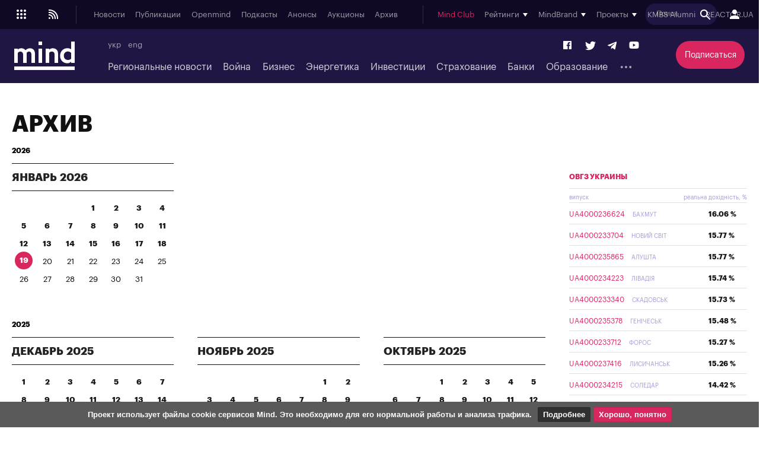

--- FILE ---
content_type: text/html; charset=windows-1251
request_url: https://mind.ua/ru/archive/2022/09/11
body_size: 38562
content:
<!DOCTYPE html>
<html lang="ru">
<head>
            <title>Архив новостей Украины и мира на портале Mind.ua</title>
        <meta http-equiv="Content-Type" content="text/html; charset=windows-1251" />
    <meta name="viewport" content="width=device-width,initial-scale=1,user-scalable=yes">
    <meta http-equiv="X-UA-Compatible" content="IE=edge,chrome=1">
    <meta name="HandheldFriendly" content="true">
    <meta name="Author" content="mind.ua" />

            <meta name="robots" content="noindex, follow"/>
    
            <meta name="description" content="Все новости и публикации Mind.ua за 2017, 2018, 2019, 2020, 2021, 2022, 2023, 2024 годы" />
    
            <meta name="keywords" content="" />
    
    
    <link rel="preconnect" href="//s.mind.ua" crossorigin>
    <link rel="preconnect" href="https://s.mind.ua" crossorigin>
    <link rel="dns-prefetch" href="//s.mind.ua" crossorigin>
    <link rel="dns-prefetch" href="https://s.mind.ua" crossorigin>

    
    <meta name="google-site-verification" content="g5QVSTR4w3Q5fh6EqWecosRd_QW4i1srT7fPI8nVpRo" />
    <meta name="facebook-domain-verification" content="ohb9uo43gt590sixofql6e1ozqys5o" />
    <meta property="fb:app_id" content="1858540347718809" />
    <meta property="fb:admins" content="100000783141325" />
    <meta property="fb:pages" content="144958328899162" />

    
        

    
    

    
    <link rel="apple-touch-icon" sizes="180x180" href="//s.mind.ua/static/img/icons/apple-touch-icon.png?v=BG78B5G8yl">
    <link rel="icon" type="image/png" sizes="32x32" href="//s.mind.ua/static/img/icons/favicon-32x32.png?v=BG78B5G8yl">
    <link rel="icon" type="image/png" sizes="16x16" href="//s.mind.ua/static/img/icons/favicon-16x16.png?v=BG78B5G8yl">
    <link rel="manifest" href="//s.mind.ua/static/img/icons/site.webmanifest?v=BG78B5G8yl" crossorigin="use-credentials">
    <link rel="mask-icon" href="//s.mind.ua/static/img/icons/safari-pinned-tab.svg?v=BG78B5G8yl" color="#211643">
    <link rel="shortcut icon" href="//s.mind.ua/static/img/icons/favicon.ico?v=BG78B5G8yl">
    <meta name="msapplication-TileColor" content="#da532c">
    <meta name="msapplication-config" content="//s.mind.ua/static/img/icons/browserconfig.xml?v=BG78B5G8yl">
    <meta name="theme-color" content="#ffffff">


    

    <link rel="stylesheet" media="all" href="//s.mind.ua/static/css/index.css?ver=v3-deploy-20260114-1640">
    <link rel="stylesheet" rel="preload" href="//s.mind.ua/static/css/responsive.css?ver=v3-20231031-1815">
    <link rel="stylesheet" rel="preload" href="//s.mind.ua/static/css/screen.css?ver=v3-deploy-20250908-1430">
    <link rel="stylesheet" media="all" href="//s.mind.ua/static/css/main.css?ver=v3-deploy-20240816-1101">
    <link rel="stylesheet" rel="preload" href="//s.mind.ua/static/css/stylesocialbuttons.css?ver=v3-deploy-20220916-1715">
    <link rel="stylesheet" rel="preload" href="//s.mind.ua/static/css/build.min.css?ver=v3-deploy-20191218-1801">

    
    <script src="//s.mind.ua/static/js/jquery-3.7.1.min.js?ver=v3-deploy-20240607-1905"></script>
    <script src="//s.mind.ua/static/js/jquery-migrate-1.4.1.min.js?ver=v3-deploy-20240607-1905"></script>
    <script src="//s.mind.ua/static/js/jquery-ui.min.js?v=4"></script>
    <script src="//s.mind.ua/static/js/easy-responsive-tabs.js"></script>
    <script src="//s.mind.ua/static/js/jquery.cookie.js"></script>
    <script src="//s.mind.ua/static/js/login.js?v=25"></script>
    <script src="//s.mind.ua/static/js/common.min.js?ver=v3-deploy-20230207-1945"></script>
    <script src="//s.mind.ua/static/js/lazysizes.min.js"></script>
    <script src="//s.mind.ua/static/js/app.min.js?ver=v3-deploy-20230323-1150"></script>

    
    
    
    
    <script async src="https://pagead2.googlesyndication.com/pagead/js/adsbygoogle.js"></script>
    <script>
        (adsbygoogle = window.adsbygoogle || []).push({
            google_ad_client: "ca-pub-2187416084324221",
            enable_page_level_ads: true
        });
    </script>

    
    
    <!-- Google tag (gtag.js) -->
    <script async src="https://www.googletagmanager.com/gtag/js?id=G-6NVHGJL3PT"></script>
    <script>
        window.dataLayer = window.dataLayer || [];
        function gtag(){dataLayer.push(arguments);}
        gtag('js', new Date());
        gtag('config', 'G-6NVHGJL3PT');
        gtag('config', 'AW-854037733');
    </script>

    <script type="text/javascript">
        (function(c,l,a,r,i,t,y){
            c[a]=c[a]||function(){(c[a].q=c[a].q||[]).push(arguments)};
            t=l.createElement(r);t.async=1;t.src="https://www.clarity.ms/tag/"+i;
            y=l.getElementsByTagName(r)[0];y.parentNode.insertBefore(t,y);
        })(window, document, "clarity", "script", "nm4xpk2c45");
    </script>

    <script async src='https://www.googletagservices.com/tag/js/gpt.js'></script>
    <script>
        var googletag = googletag || {};
        googletag.cmd = googletag.cmd || [];
    </script>

    <script>
        googletag.cmd.push(function() {
            googletag.defineSlot('/21701137133/Main_top', ['fluid', [728,90], [930,180], [950,90], [960,90], [970,90], [970,250] [980,90]], 'div-gpt-ad-1525088829534-0').addService(googletag.pubads());
            googletag.pubads().enableSingleRequest();
            googletag.pubads().collapseEmptyDivs();
            googletag.enableServices();
        });

        googletag.cmd.push(function() {
            googletag.defineSlot('/21701137133/Other_top', [[728,90], [930,180], [950,90], [960,90], [970,90], [970,250] [980,90]], 'div-gpt-ad-1525088956182-0').addService(googletag.pubads());
            googletag.pubads().enableSingleRequest();
            googletag.pubads().collapseEmptyDivs();
            googletag.enableServices();
        });

        googletag.cmd.push(function() {
            googletag.defineSlot('/21701137133/Main_premium', [[300, 250], [300, 600]], 'div-gpt-ad-1525085366333-0').addService(googletag.pubads());
            googletag.pubads().enableSingleRequest();
            googletag.pubads().collapseEmptyDivs();
            googletag.enableServices();
        });

        googletag.cmd.push(function() {
            googletag.defineSlot('/21701137133/Other_Premium', [[300, 250], [300, 600]], 'div-gpt-ad-1525088276994-0').addService(googletag.pubads());
            googletag.pubads().enableSingleRequest();
            googletag.pubads().collapseEmptyDivs();
            googletag.enableServices();
        });

        googletag.cmd.push(function() {
            googletag.defineSlot('/21701137133/Middle_RightBottom', [300, 600], 'div-gpt-ad-1525092198384-0').addService(googletag.pubads());
            googletag.pubads().enableSingleRequest();
            googletag.pubads().collapseEmptyDivs();
            googletag.enableServices();
        });

        googletag.cmd.push(function() {
            googletag.defineSlot('/21701137133/mobile', [320, 100], 'div-gpt-ad-1525090632057-0').addService(googletag.pubads());
            googletag.pubads().enableSingleRequest();
            googletag.pubads().collapseEmptyDivs();
            googletag.enableServices();
        });

        googletag.cmd.push(function() {
            googletag.defineSlot('/21701137133/Premium_Insurance', [[300, 600], [300, 250]], 'div-gpt-ad-1543318314496-0').addService(googletag.pubads());
            googletag.pubads().enableSingleRequest();
            googletag.pubads().collapseEmptyDivs();
            googletag.enableServices();
        });

    </script>

    <script>
        (function(d, s, id) {
            var js, fjs = d.getElementsByTagName(s)[0];
            if (d.getElementById(id)) return;
            js = d.createElement(s); js.id = id;
            js.src = 'https://connect.facebook.net/uk_UA/sdk.js#xfbml=1&version=v3.0&appId=1865951440346605';
            fjs.parentNode.insertBefore(js, fjs);
        }(document, 'script', 'facebook-jssdk'));
    </script>

    <!-- Meta Pixel Code -->
    <script>
    !function(f,b,e,v,n,t,s)
    {if(f.fbq)return;n=f.fbq=function(){n.callMethod?
        n.callMethod.apply(n,arguments):n.queue.push(arguments)};
        if(!f._fbq)f._fbq=n;n.push=n;n.loaded=!0;n.version='2.0';
        n.queue=[];t=b.createElement(e);t.async=!0;
        t.src=v;s=b.getElementsByTagName(e)[0];
        s.parentNode.insertBefore(t,s)}(window, document,'script',
        'https://connect.facebook.net/en_US/fbevents.js');
    fbq('init', '1211989719793423');
    fbq('track', 'PageView');
    </script>
    <noscript><img height="1" width="1" style="display:none" src="https://www.facebook.com/tr?id=1211989719793423&ev=PageView&noscript=1"/></noscript>
    <!-- End Meta Pixel Code -->

    <!-- Facebook Pixel Code -->
    <script>
    !function(f,b,e,v,n,t,s){if(f.fbq)return;n=f.fbq=function(){n.callMethod?
        n.callMethod.apply(n,arguments):n.queue.push(arguments)};
        if(!f._fbq)f._fbq=n;n.push=n;n.loaded=!0;n.version='2.0';
        n.queue=[];t=b.createElement(e);t.async=!0;
        t.src=v;s=b.getElementsByTagName(e)[0];
        s.parentNode.insertBefore(t,s)}(window, document,'script','https://connect.facebook.net/en_US/fbevents.js');
    fbq('init', '181334349209321');
    fbq('track', 'PageView');
    </script>
    <noscript><img height="1" width="1" style="display:none" src="https://www.facebook.com/tr?id=181334349209321&ev=PageView&noscript=1"/></noscript>
    <!-- End Facebook Pixel Code -->
    

    

    
    
    <script src="https://cdn.admixer.net/scripts3/loader2.js" async data-inv="//inv-nets.admixer.net/" data-r="single" data-sender="admixer" data-bundle="desktop"></script>
    <script type='text/javascript'>
        (window.globalAmlAds = window.globalAmlAds || []).push(function() {
            globalAml.defineSlot({z: '452d0608-01d8-4caa-9f04-24b627e0dde0', ph: 'admixer_452d060801d84caa9f0424b627e0dde0_zone_27009_sect_8613_site_7019', i: 'inv-nets', s:'13981b16-fd19-4021-b7ce-002e5e5f5a8b', sender: 'admixer'});
            globalAml.defineSlot({z: '66c0b5bc-9900-4afd-9428-23f6adf5958a', ph: 'admixer_66c0b5bc99004afd942823f6adf5958a_zone_27054_sect_8613_site_7019', i: 'inv-nets', s:'13981b16-fd19-4021-b7ce-002e5e5f5a8b', sender: 'admixer'});
            globalAml.defineSlot({z: '8e10ff06-ba3b-4693-9fb6-6cfe21486b90', ph: 'admixer_8e10ff06ba3b46939fb66cfe21486b90_zone_27055_sect_8613_site_7019', i: 'inv-nets', s:'13981b16-fd19-4021-b7ce-002e5e5f5a8b', sender: 'admixer'});
            globalAml.defineSlot({z: '623714c5-c239-4a3f-a6bc-70b125a44393', ph: 'admixer_623714c5c2394a3fa6bc70b125a44393_zone_27058_sect_8613_site_7019', i: 'inv-nets', s:'13981b16-fd19-4021-b7ce-002e5e5f5a8b', sender: 'admixer'});
            globalAml.defineSlot({z: '73c960aa-12f9-4693-a294-888a8450cc7e', ph: 'admixer_73c960aa12f94693a294888a8450cc7e_zone_27059_sect_8613_site_7019', i: 'inv-nets', s:'13981b16-fd19-4021-b7ce-002e5e5f5a8b', sender: 'admixer'});
            globalAml.defineSlot({z: '13657bca-0dc6-4294-adeb-baf2887e38a0', ph: 'admixer_13657bca0dc64294adebbaf2887e38a0_zone_27060_sect_8613_site_7019', i: 'inv-nets', s:'13981b16-fd19-4021-b7ce-002e5e5f5a8b', sender: 'admixer'});
            globalAml.defineSlot({z: '7860021c-18a4-4857-a1a6-15cc08ae85d2', ph: 'admixer_7860021c18a44857a1a615cc08ae85d2_zone_27061_sect_8613_site_7019', i: 'inv-nets', s:'13981b16-fd19-4021-b7ce-002e5e5f5a8b', sender: 'admixer'});
            globalAml.defineSlot({z: '73890491-e5bd-4ff9-a7fc-2f45762c2cbc', ph: 'admixer_73890491e5bd4ff9a7fc2f45762c2cbc_zone_27083_sect_8613_site_7019', i: 'inv-nets', s:'13981b16-fd19-4021-b7ce-002e5e5f5a8b', sender: 'admixer'});
            globalAml.defineSlot({z: '8dfb7449-809e-447d-ae02-405354193b27', ph: 'admixer_8dfb7449809e447dae02405354193b27_zone_30367_sect_8613_site_7019', i: 'inv-nets', s:'13981b16-fd19-4021-b7ce-002e5e5f5a8b', sender: 'admixer'});
            globalAml.defineSlot({z: '5363b536-e86a-47df-b622-b7b88dbea107', ph: 'admixer_5363b536e86a47dfb622b7b88dbea107_zone_30368_sect_8613_site_7019', i: 'inv-nets', s:'13981b16-fd19-4021-b7ce-002e5e5f5a8b', sender: 'admixer'});
            globalAml.defineSlot({z: '8c440d57-0ce8-4231-9db0-2e3805f537b5', ph: 'admixer_8c440d570ce842319db02e3805f537b5_zone_31595_sect_8613_site_7019', i: 'inv-nets', s:'13981b16-fd19-4021-b7ce-002e5e5f5a8b', sender: 'admixer'});
            globalAml.defineSlot({z: '2e77b8ca-a979-43ed-a996-becba598170a', ph: 'admixer_2e77b8caa97943eda996becba598170a_zone_59708_sect_8613_site_7019', i: 'inv-nets', s:'13981b16-fd19-4021-b7ce-002e5e5f5a8b', sender: 'admixer'});
            globalAml.defineSlot({z: 'd1af3391-40e2-4e0a-890c-6e8d4b69dc90', ph: 'admixer_d1af339140e24e0a890c6e8d4b69dc90_zone_59709_sect_8613_site_7019', i: 'inv-nets', s:'13981b16-fd19-4021-b7ce-002e5e5f5a8b', sender: 'admixer'});
            globalAml.defineSlot({z: 'cb3db422-07fa-4979-884b-177d7acd13a7', ph: 'admixer_cb3db42207fa4979884b177d7acd13a7_zone_59710_sect_8613_site_7019', i: 'inv-nets', s:'13981b16-fd19-4021-b7ce-002e5e5f5a8b', sender: 'admixer'});
            globalAml.defineSlot({z: '4edac202-cf66-46e1-a843-f00c23542e90', ph: 'admixer_4edac202cf6646e1a843f00c23542e90_zone_27056_sect_8613_site_7019', i: 'inv-nets', s:'13981b16-fd19-4021-b7ce-002e5e5f5a8b', sender: 'admixer'});
            globalAml.singleRequest("admixer");});
    </script>
    

    

    

    
    <script async src="https://cdn.gravitec.net/storage/a18fd12c0e1217f0766e1f7de2c1b9bc/client.js"></script>
    <script async src="https://js-ua.mediabrama.com/marker.min.js?src_id=394240"></script>
    

    
    
        <script defer>var num_words_comments = ['комментарий', 'комментария', 'комментариев'];</script>
</head>
<body>

<div id="fb-root"></div>



<script type="application/ld+json">
{
  "@context": "http://schema.org",
  "@type": "WebSite",
  "url": "https://mind.ua/",
  "potentialAction": {
    "@type": "SearchAction",
    "target": "https://mind.ua/ru/search?q={search_term_string}",
    "query-input": "required name=search_term_string"
  }
}
</script>

<!-- BEGIN content -->
<div class="header_new" id="header">
    <div class="header_new-i">

                <div class="header_new-topline">
            <ul class="header_new-topline-language">
                                                
                        
                                                            <li><a href="https://mind.ua/en/archive">укр</a></li>
                            
                        
                                                                                                                
                        
                                                            <li><a href="https://mind.ua/en/">eng</a></li>
                            
                        
                                                                                        </ul>
                        <a href="https://mind.ua/ru/subscribe/again" class="header_new-topline-support" style="color: #d9265e;"> Подписаться </a>
                    </div>
        
        <div class="header_new-top">
            <div class="header_new-top-content">
                <div class="header_new-top-content-left">
                    <div class="header_new-menu_button">
                        <span class="header_new-menu_button-grid">
                            <svg xmlns="http://www.w3.org/2000/svg" xml:space="preserve" width="24px" height="24px" version="1.1" viewBox="0 0 140488 140488" xmlns:xlink="http://www.w3.org/1999/xlink">
                                <path fill="currentColor" d="M35122 23415c6466,0 11707,5241 11707,11707 0,6466 -5241,11707 -11707,11707 -6466,0 -11707,-5241 -11707,-11707 0,-6466 5241,-11707 11707,-11707zm70244 70244c6466,0 11707,5241 11707,11707 0,6466 -5241,11707 -11707,11707 -6466,0 -11707,-5241 -11707,-11707 0,-6466 5241,-11707 11707,-11707zm-35122 0c6466,0 11707,5241 11707,11707 0,6466 -5241,11707 -11707,11707 -6466,0 -11707,-5241 -11707,-11707 0,-6466 5241,-11707 11707,-11707zm-35122 0c6466,0 11707,5241 11707,11707 0,6466 -5241,11707 -11707,11707 -6466,0 -11707,-5241 -11707,-11707 0,-6466 5241,-11707 11707,-11707zm70244 -35122c6466,0 11707,5241 11707,11707 0,6466 -5241,11707 -11707,11707 -6466,0 -11707,-5241 -11707,-11707 0,-6466 5241,-11707 11707,-11707zm-35122 0c6466,0 11707,5241 11707,11707 0,6466 -5241,11707 -11707,11707 -6466,0 -11707,-5241 -11707,-11707 0,-6466 5241,-11707 11707,-11707zm-35122 0c6466,0 11707,5241 11707,11707 0,6466 -5241,11707 -11707,11707 -6466,0 -11707,-5241 -11707,-11707 0,-6466 5241,-11707 11707,-11707zm70244 -35122c6466,0 11707,5241 11707,11707 0,6466 -5241,11707 -11707,11707 -6466,0 -11707,-5241 -11707,-11707 0,-6466 5241,-11707 11707,-11707zm-35122 0c6466,0 11707,5241 11707,11707 0,6466 -5241,11707 -11707,11707 -6466,0 -11707,-5241 -11707,-11707 0,-6466 5241,-11707 11707,-11707z" />
                            </svg>
                        </span>
                        <span class="header_new-menu_button-close">
                            <svg xmlns="http://www.w3.org/2000/svg" width="24" height="24" viewBox="0 0 24 24">
                                <path fill="currentColor" d="M19 6.41L17.59 5 12 10.59 6.41 5 5 6.41 10.59 12 5 17.59 6.41 19 12 13.41 17.59 19 19 17.59 13.41 12 19 6.41z" />
                            </svg>
                        </span>
                        <span class="header_new-menu_button-arrow">
                            <svg xmlns="http://www.w3.org/2000/svg" width="24" height="24" viewBox="0 0 24 24">
                                <path fill="currentColor" d="M20 11H7.83l5.59-5.59L12 4l-8 8 8 8 1.41-1.41L7.83 13H20v-2z" />
                            </svg>
                        </span>
                    </div>

                    <a href="//s.mind.ua/rss/ru/all.xml" target="_blank" class="header_new-rss_button">
                        <?xml version="1.0" encoding="UTF-8"?>                        <!DOCTYPE svg PUBLIC "-//W3C//DTD SVG 1.1//EN" "http://www.w3.org/Graphics/SVG/1.1/DTD/svg11.dtd">
                        <svg xmlns="http://www.w3.org/2000/svg" xml:space="preserve" width="24px" height="24px" version="1.1" style="shape-rendering:geometricPrecision; text-rendering:geometricPrecision; image-rendering:optimizeQuality; fill-rule:evenodd; clip-rule:evenodd" viewBox="0 0 250435 250435" xmlns:xlink="http://www.w3.org/1999/xlink">
                            <g id="Layer_x0020_1">
                                <metadata id="CorelCorpID_0Corel-Layer" />
                                <circle fill="currentColor" cx="57391" cy="193043" r="15652" />
                                <path fill="currentColor" d="M41739 41739l15652 0c41781,0 79607,16936 106988,44317 27381,27381 44317,65207 44317,106987l0 15653 -20870 0 0 -15653c0,-36020 -14599,-68630 -38202,-92233 -23602,-23602 -56212,-38201 -92233,-38201l-15652 0 0 -20870z" />
                                <path fill="currentColor" d="M41739 83478l11478 0c31408,0 59844,12733 80425,33314 20582,20582 33315,49018 33315,80425l0 11479 -20870 0 0 -11479c0,-25646 -10395,-48866 -27199,-65670 -16805,-16804 -40024,-27199 -65671,-27199l-11478 0 0 -20870z" />
                                <path fill="currentColor" d="M41739 125217l7304 0c21033,0 40078,8528 53863,22312 13784,13784 22311,32830 22311,53862l0 7305 -20869 0 0 -7305c0,-15273 -6190,-29100 -16197,-39107 -10007,-10007 -23834,-16197 -39108,-16197l-7304 0 0 -20870z" />
                            </g>
                        </svg>
                    </a>

                </div>
                                <a href="https://mind.ua/ru/" class="header_new-top-logo"><img class="lazyload" decoding="async" loading="lazy" src="" data-src="//s.mind.ua/static/img/logo.svg" width="102" height="48" alt="mind.ua"></a>
                                <div class="header_new-top-content-middle">
                    <div class="header_new-top-main_menu">
                        <ul class="header_new-top-main_menu-list is_no_js_dot_menu">
                            <li class="header_new-top-main_menu-item"><a href="https://mind.ua/ru/news" class="header_new-top-main_menu-link">Новости</a></li>
                            <li class="header_new-top-main_menu-item"><a href="https://mind.ua/ru/publications" class="header_new-top-main_menu-link">Публикации</a></li>
                            <li class="header_new-top-main_menu-item"><a href="https://mind.ua/ru/openmind" class="header_new-top-main_menu-link">Openmind</a></li>
                            <li class="header_new-top-main_menu-item"><a href="https://mind.ua/ru/podcasts" class="header_new-top-main_menu-link">Подкасты</a></li>
                            
                                                        <li class="header_new-top-main_menu-item"><a href="https://mind.ua/ru/education/events" class="header_new-top-main_menu-link">Анонсы</a></li>
                                                        <li class="header_new-top-main_menu-item"><a href="https://mind.ua/ru/auctions" class="header_new-top-main_menu-link">Аукционы</a></li>
                                                        <li class="header_new-top-main_menu-item"><a href="https://mind.ua/ru/archive" class="header_new-top-main_menu-link">Архив</a></li>
                                                        <li class="header_new-top-main_menu-item is_button_wrap">
                                <div class="header_new-top-main_menu-dropdown_button"></div>
                                <ul class="header_new-top-main_menu-dropdown"></ul>
                            </li>
                        </ul>
                    </div>
                    <div class="header_new-top-sub_menu">
                        <ul class="header_new-top-sub_menu-list">
                            <li class="header_new-top-sub_menu-item" style="color: #d9265e;"><a href="https://mind.ua/ejournal" class="header_new-top-main_menu-link">Mind Club</a></li>


                            
                            <li class="header_new-top-sub_menu-item">
                                <div class="header_new-top-sub_menu-item-title">Рейтинги</div>
                                <div class="header_new-top-sub_menu-dropdown">

                                    <a href="https://mind.ua/ru/banks/rating" class="header_new-top-sub_menu-link">Рейтинг банков</a>
                                    <a href="https://mind.ua/ru/ratings/investments" class="header_new-top-sub_menu-link">Інвестиційний рейтинг</a>
                                    <a href="https://mind.ua/ru/ratings/top200" class="header_new-top-sub_menu-link">ТОП 200 компаній</a>
                                    <a href="https://mind.ua/ru/ratings/crypto" class="header_new-top-sub_menu-link">Рейтинг криптобірж</a>
                                    <a href="https://mind.ua/ru/ratings/agro" class="header_new-top-sub_menu-link">Аграрний незламний</a>
                                    <a href="https://mind.ua/ru/insurance/rating" class="header_new-top-sub_menu-link">Рейтинг страховых компаний</a>
                                    <a href="https://mind.ua/ru/ratings" class="header_new-top-sub_menu-link" style="padding-top:1em; border-top: 1px solid #e1deef;">Все рейтинги</a>

                                    

                                </div>
                            </li>

                            

                                                        <li class="header_new-top-sub_menu-item">
                                <div class="header_new-top-sub_menu-item-title">MindBrand</div>
                                <div class="header_new-top-sub_menu-dropdown">
                                                                            <a href="https://mind.ua/ru/companies/195-ab-inbev-efes-ukraina" class="header_new-top-sub_menu-link">AB InBev Efes Украина</a>
                                                                            <a href="https://mind.ua/ru/banks/241-bank-lviv" class="header_new-top-sub_menu-link">Банк Львів</a>
                                                                            <a href="https://mind.ua/ru/companies/63-farmacevticheskaya-kompaniya-darnica" class="header_new-top-sub_menu-link">Фармацевтическая компания «Дарница»</a>
                                                                    </div>
                            </li>
                            

                            
                            <li class="header_new-top-sub_menu-item">
                                <div class="header_new-top-sub_menu-item-title">Проекты</div>
                                <div class="header_new-top-sub_menu-dropdown">

                                    <a href="https://mind.ua/ru/tags/1907-wef-2026" class="header_new-top-sub_menu-link" style="color:#0d4ad9;font-weight:bold;">WEF 2026</a>
                                    <a href="https://mind.ua/ru/tags/1904-mind-reality-check" class="header_new-top-sub_menu-link" style="color:#060105;font-weight:bold;">MIND REALITY CHECK</a>
                                    <a href="https://mind.ua/ru/tags/1875-iis-2025" class="header_new-top-sub_menu-link" style="color:#030203;font-weight:bold;">IIS 2025</a>
                                    <a href="https://mind.ua/ru/tags/1868-mind-wintech-summit-2025" class="header_new-top-sub_menu-link" style="color:#082a4d;font-weight:bold;">Mind WinTech Summit</a>
                                    <a href="https://mind.ua/ru/tags/1862-mind-export" class="header_new-top-sub_menu-link" style="color:#010101;font-weight:bold;">Mind Export</a>
                                    <a href="https://mind.ua/ru/tags/1831-u-lead-z-evropoyu" class="header_new-top-sub_menu-link" style="color:#122142;font-weight:bold;text-transform:uppercase;">U-LEAD з Європою</a>
                                    <a href="https://mind.ua/ru/tags/1822-mentalne-zdorovya" class="header_new-top-sub_menu-link">Ментальное здоровье</a>
                                    <a href="https://mind.ua/ru/tags/1814-neruhomist-u-evropi" class="header_new-top-sub_menu-link" style="color: #0064a0; font-weight: bold;">Нерухомість у Європі</a>
                                    <a href="https://mind.ua/ru/projects/42-eskiz-majbutnogo" class="header_new-top-sub_menu-link" style="color: #0064a0; font-weight: bold;">Ескіз майбутнього</a>
                                    <a href="https://mind.ua/ru/tags/1732-ekonomichnij-forsajt" class="header_new-top-sub_menu-link" style="color: #010039; font-weight: bold;">Економічний форсайт</a>
                                    <a href="https://mind.ua/ru/shame" class="header_new-top-sub_menu-link" style="color: #000000; font-weight: bold;">Shame List</a>

                                                                        <a href="https://mind.ua/ru/tags/1691-sovremennaya-letopis-ukrainskogo-biznesa" class="header_new-top-sub_menu-link" style="color: #d8a093; font-weight: bold;">Современная летопись украинского бизнеса</a>
                                    
                                                                        <a href="https://mind.ua/ru/tags/1695-mind-obyasnyaet" class="header_new-top-sub_menu-link" style="color: #117eb9; font-weight: bold;">MIND ОБЪЯСНЯЕТ</a>
                                    
                                    <a href="https://mind.ua/ru/sustainable" class="header_new-top-sub_menu-link" style="color: #A21942; font-weight: bold;">Устойчивое развитие</a>

                                                                        <a href="https://mind.ua/ru/tags/1494-analiz-zakonoproektov" class="header_new-top-sub_menu-link">Анализ законопроектов</a>
                                    
                                                                            <a href="https://mind.ua/ru/projects/35-recenzii-na-knigi" class="header_new-top-sub_menu-link">Рецензии на книги</a>
                                    
                                    <a href="javascript:void(0);" class="header_new-top-sub_menu-link" style="margin-top: 2em;padding-bottom: 0.2em; border-bottom: 1px solid #e1deef; font-style: oblique;">Архив</a>
                                    <a href="https://mind.ua/ru/tags/1838-mind-invest-summit-2024" class="header_new-top-sub_menu-link" style="color:#030303;font-weight:bold;">Invest Summit 2024</a>
                                    <a href="https://mind.ua/ru/tags/1834-mind-entrepreneur-summit-2024" class="header_new-top-sub_menu-link" style="color:#363b72;font-weight:bold;">Entrepreneur Summit 2024</a>
                                    <a href="https://mind.ua/ru/tags/1819-mind-wintech-summit-2023" class="header_new-top-sub_menu-link" style="color:#00aeef;font-weight:bold;">WinTech Summit 2023</a>
                                    <a href="https://mind.ua/ru/tags/1789-nezlamnij-agrarnij" class="header_new-top-sub_menu-link" style="color: #EA9C34; font-weight: bold;">Незламний аграрний</a>

                                                                            <a href="https://mind.ua/ru/tags/1635-sekrety-investicij-v-nedvizhimost" class="header_new-top-sub_menu-link" style="font-weight: bold;">Секреты инвестиций в недвижимость</a>
                                    
                                                                            <a href="https://mind.ua/ru/tags/1421-bolshoj-biznes-bolshaya-otvetstvennost" class="header_new-top-sub_menu-link">Большой бизнес - большая ответственность</a>
                                    
                                    <a href="https://mind.ua/ru/tags/1288-smart-power" class="header_new-top-sub_menu-link" style="color: #233d51; font-weight: bold;">SMART&nbsp;<span style="color: #e07242; font-weight: bold;">POWER</span></a>
                                    <a href="https://mind.ua/ru/tags/1287-mind-x-ray" class="header_new-top-sub_menu-link" style="color: #d9265e; font-weight: bold;">MIND&nbsp;X-RAY</a>

                                                                        <a href="https://mind.ua/ru/tags/1127-kandidtskaya-po-ekonomike" class="header_new-top-sub_menu-link">Кандидатская по экономике</a>
                                    
                                    <a href="https://mind.ua/ru/books" class="header_new-top-sub_menu-link">Рейтинг книг</a>


                                    

                                </div>
                            </li>

                            
                            <li class="header_new-top-sub_menu-item" ><a href="https://mind.ua/kmbs_alumni" class="header_new-top-main_menu-link">KMBS Alumni</a></li>
                            <li class="header_new-top-sub_menu-item" ><a href="https://reactor.ua/" class="header_new-top-main_menu-link">REACTOR.UA</a></li>
                        </ul>
                    </div>
                </div>

                <div class="header_new-top-content-right">
                    <div class="header_new-search-wrap">
                        <form id="searchform" class="header_new-search" action="https://mind.ua/ru/search" method="GET" accept-charset="utf-8">
                            <input type="text" id="search" name="q" class="header_new-search-input" placeholder="Поиск">
                            <button type="submit" class="header_new-search-button" onclick="document.forms['searchform'].submit()">
                                <svg xmlns="http://www.w3.org/2000/svg" width="24" height="24" viewBox="0 0 24 24">
                                    <path fill="currentColor" d="M15.5 14h-.79l-.28-.27C15.41 12.59 16 11.11 16 9.5 16 5.91 13.09 3 9.5 3S3 5.91 3 9.5 5.91 16 9.5 16c1.61 0 3.09-.59 4.23-1.57l.27.28v.79l5 4.99L20.49 19l-4.99-5zm-6 0C7.01 14 5 11.99 5 9.5S7.01 5 9.5 5 14 7.01 14 9.5 11.99 14 9.5 14z" />
                                </svg>
                            </button>
                        </form>
                    </div>
                    <div class="header_new-login_button auth_link">
                                                    <svg xmlns="http://www.w3.org/2000/svg" width="24" height="24" viewBox="0 0 24 24">
                                <path fill="currentColor" d="M12 12c2.21 0 4-1.79 4-4s-1.79-4-4-4-4 1.79-4 4 1.79 4 4 4zm0 2c-2.67 0-8 1.34-8 4v2h16v-2c0-2.66-5.33-4-8-4z" />
                            </svg>
                                            </div>
                </div>

            </div>
        </div>

        <div class="header_new-bot">
                        <a href="https://mind.ua/ru/" class="header_new-bot-logo"><img class="lazyload" decoding="async" loading="lazy" src="" data-src="//s.mind.ua/static/img/logo.svg" width="102" height="48" alt="mind.ua"></a>
                        <div class="header_new-bot-middle">
                <div class="header_new-bot-middle-top">

                                        <ul class="header_new-bot-language">
                                                                        
                                
                                                                            <li><a href="https://mind.ua/en/archive">укр</a></li>
                                    
                                
                                                                                                                                                                        
                                
                                                                            <li><a href="https://mind.ua/en/">eng</a></li>
                                    
                                
                                                                                                                                        </ul>
                    
                    <ul class="header_new-social">
                        <li class="header_new-social-item">
                            <a href="https://www.facebook.com/ukrainemind/" target="_blank" class="header_new-social-link is_facebook" title="Facebook">
                                <svg aria-hidden="true" focusable="false" role="img" xmlns="http://www.w3.org/2000/svg" viewBox="0 0 448 512">
                                    <path fill="currentColor" d="M448 56.7v398.5c0 13.7-11.1 24.7-24.7 24.7H309.1V306.5h58.2l8.7-67.6h-67v-43.2c0-19.6 5.4-32.9 33.5-32.9h35.8v-60.5c-6.2-.8-27.4-2.7-52.2-2.7-51.6 0-87 31.5-87 89.4v49.9h-58.4v67.6h58.4V480H24.7C11.1 480 0 468.9 0 455.3V56.7C0 43.1 11.1 32 24.7 32h398.5c13.7 0 24.8 11.1 24.8 24.7z"></path>
                                </svg>
                            </a>
                        </li>
                        <li class="header_new-social-item">
                            <a href="https://twitter.com/Mind_UA" target="_blank" class="header_new-social-link is_twitter" title="Twitter">
                                <svg aria-hidden="true" focusable="false" role="img" xmlns="http://www.w3.org/2000/svg" viewBox="0 0 512 512">
                                    <path fill="currentColor" d="M459.37 151.716c.325 4.548.325 9.097.325 13.645 0 138.72-105.583 298.558-298.558 298.558-59.452 0-114.68-17.219-161.137-47.106 8.447.974 16.568 1.299 25.34 1.299 49.055 0 94.213-16.568 130.274-44.832-46.132-.975-84.792-31.188-98.112-72.772 6.498.974 12.995 1.624 19.818 1.624 9.421 0 18.843-1.3 27.614-3.573-48.081-9.747-84.143-51.98-84.143-102.985v-1.299c13.969 7.797 30.214 12.67 47.431 13.319-28.264-18.843-46.781-51.005-46.781-87.391 0-19.492 5.197-37.36 14.294-52.954 51.655 63.675 129.3 105.258 216.365 109.807-1.624-7.797-2.599-15.918-2.599-24.04 0-57.828 46.782-104.934 104.934-104.934 30.213 0 57.502 12.67 76.67 33.137 23.715-4.548 46.456-13.32 66.599-25.34-7.798 24.366-24.366 44.833-46.132 57.827 21.117-2.273 41.584-8.122 60.426-16.243-14.292 20.791-32.161 39.308-52.628 54.253z"></path>
                                </svg>
                            </a>
                        </li>
                        <li class="header_new-social-item">
                            <a href="https://t.me/mindua" target="_blank" class="header_new-social-link is_telegram" title="Telegram">
                                <svg aria-hidden="true" focusable="false" role="img" xmlns="http://www.w3.org/2000/svg" viewBox="0 0 448 512">
                                    <path fill="currentColor" d="M446.7 98.6l-67.6 318.8c-5.1 22.5-18.4 28.1-37.3 17.5l-103-75.9-49.7 47.8c-5.5 5.5-10.1 10.1-20.7 10.1l7.4-104.9 190.9-172.5c8.3-7.4-1.8-11.5-12.9-4.1L117.8 284 16.2 252.2c-22.1-6.9-22.5-22.1 4.6-32.7L418.2 66.4c18.4-6.9 34.5 4.1 28.5 32.2z"></path>
                                </svg>
                            </a>
                        </li>
                        <li class="header_new-social-item">
                            <a href="https://www.youtube.com/channel/UC6j9w-e3JM3_k2XOiFxAVVA" target="_blank" class="header_new-social-link is_youtube" title="YouTube">
                                <svg aria-hidden="true" focusable="false" role="img" xmlns="http://www.w3.org/2000/svg" viewBox="0 0 576 512">
                                    <path fill="currentColor" d="M549.655 124.083c-6.281-23.65-24.787-42.276-48.284-48.597C458.781 64 288 64 288 64S117.22 64 74.629 75.486c-23.497 6.322-42.003 24.947-48.284 48.597-11.412 42.867-11.412 132.305-11.412 132.305s0 89.438 11.412 132.305c6.281 23.65 24.787 41.5 48.284 47.821C117.22 448 288 448 288 448s170.78 0 213.371-11.486c23.497-6.321 42.003-24.171 48.284-47.821 11.412-42.867 11.412-132.305 11.412-132.305s0-89.438-11.412-132.305zm-317.51 213.508V175.185l142.739 81.205-142.739 81.201z"></path>
                                </svg>
                            </a>
                        </li>
                    </ul>
                </div>

                                <div class="header_new-bot-middle-bot">
                    <ul class="header_new-bot-menu is_no_js_dot_menu">

                        
                        <li class="header_new-bot-menu-item"><a href="https://mind.ua/ru/tags/1828-regionalni-novini" class="header_new-bot-menu-link">Региональные новости</a></li>
                                                <li class="header_new-bot-menu-item">
                            <a href="https://mind.ua/ru/war" class="header_new-bot-menu-link">Война</a>
                        </li>
                                                <li class="header_new-bot-menu-item">
                            <a href="https://mind.ua/ru/business" class="header_new-bot-menu-link">Бизнес</a>
                        </li>
                                                <li class="header_new-bot-menu-item">
                            <a href="https://mind.ua/ru/energy" class="header_new-bot-menu-link">Энергетика</a>
                        </li>
                                                <li class="header_new-bot-menu-item">
                            <a href="https://mind.ua/ru/investments" class="header_new-bot-menu-link">Инвестиции</a>
                        </li>
                                                <li class="header_new-bot-menu-item">
                            <a href="https://mind.ua/ru/insurance" class="header_new-bot-menu-link">Страхование</a>
                        </li>
                                                <li class="header_new-bot-menu-item">
                            <a href="https://mind.ua/ru/banks" class="header_new-bot-menu-link">Банки</a>
                        </li>
                                                <li class="header_new-bot-menu-item">
                            <a href="https://mind.ua/ru/education" class="header_new-bot-menu-link">Образование</a>
                        </li>
                                                <li class="header_new-bot-menu-item">
                            <a href="https://mind.ua/ru/realestate" class="header_new-bot-menu-link">Недвижимость</a>
                        </li>
                                                <li class="header_new-bot-menu-item">
                            <a href="https://mind.ua/ru/lifestyle" class="header_new-bot-menu-link">LifeStyle</a>
                        </li>
                                                <li class="header_new-bot-menu-item">
                            <a href="https://mind.ua/ru/technologies" class="header_new-bot-menu-link">Технологии</a>
                        </li>
                                                <li class="header_new-bot-menu-item">
                            <a href="https://mind.ua/ru/agro" class="header_new-bot-menu-link">Агро</a>
                        </li>
                                                <li class="header_new-bot-menu-item">
                            <a href="https://mind.ua/ru/infrastructure" class="header_new-bot-menu-link">Инфраструктура</a>
                        </li>
                                                <li class="header_new-bot-menu-item">
                            <a href="https://mind.ua/ru/industry" class="header_new-bot-menu-link">Промышленность</a>
                        </li>
                                                <li class="header_new-bot-menu-item">
                            <a href="https://mind.ua/ru/policy" class="header_new-bot-menu-link">Политика</a>
                        </li>
                                                <li class="header_new-bot-menu-item">
                            <a href="https://mind.ua/ru/society" class="header_new-bot-menu-link">Общество</a>
                        </li>
                                                <li class="header_new-bot-menu-item">
                            <a href="https://mind.ua/ru/finance" class="header_new-bot-menu-link">Финансы</a>
                        </li>
                                                <li class="header_new-bot-menu-item">
                            <a href="https://mind.ua/ru/economics" class="header_new-bot-menu-link">Экономика</a>
                        </li>
                                                <li class="header_new-bot-menu-item">
                            <a href="https://mind.ua/ru/retail" class="header_new-bot-menu-link">Ритейл</a>
                        </li>
                                                <li class="header_new-bot-menu-item">
                            <a href="https://mind.ua/ru/auto" class="header_new-bot-menu-link">Авто</a>
                        </li>
                                                <li class="header_new-bot-menu-item">
                            <a href="https://mind.ua/ru/blockchain" class="header_new-bot-menu-link">Блокчейн</a>
                        </li>
                                                <li class="header_new-bot-menu-item">
                            <a href="https://mind.ua/ru/medicine" class="header_new-bot-menu-link">Медицина</a>
                        </li>
                                                <li class="header_new-bot-menu-item">
                            <a href="https://mind.ua/ru/Sport" class="header_new-bot-menu-link">Спорт</a>
                        </li>
                        
                        <li class="header_new-bot-menu-item is_dropdawn_wrap">
                            <div class="header_new-bot-menu-dropdown_button"></div>
                            <ul class="header_new-bot-menu-dropdown"></ul>
                        </li>

                    </ul>
                </div>
                
            </div>
                        <a href="https://mind.ua/ru/subscribe/again" class="header_new-bot-support">Подписаться</a>
                    </div>

        <div class="header_new_sticky">
            <div class="header_new_sticky-left">
                <div class="header_new-menu_button">
                <span class="header_new-menu_button-grid">
                    <svg xmlns="http://www.w3.org/2000/svg" xml:space="preserve" width="24px" height="24px" version="1.1" viewBox="0 0 140488 140488" xmlns:xlink="http://www.w3.org/1999/xlink">
                        <path fill="currentColor" d="M35122 23415c6466,0 11707,5241 11707,11707 0,6466 -5241,11707 -11707,11707 -6466,0 -11707,-5241 -11707,-11707 0,-6466 5241,-11707 11707,-11707zm70244 70244c6466,0 11707,5241 11707,11707 0,6466 -5241,11707 -11707,11707 -6466,0 -11707,-5241 -11707,-11707 0,-6466 5241,-11707 11707,-11707zm-35122 0c6466,0 11707,5241 11707,11707 0,6466 -5241,11707 -11707,11707 -6466,0 -11707,-5241 -11707,-11707 0,-6466 5241,-11707 11707,-11707zm-35122 0c6466,0 11707,5241 11707,11707 0,6466 -5241,11707 -11707,11707 -6466,0 -11707,-5241 -11707,-11707 0,-6466 5241,-11707 11707,-11707zm70244 -35122c6466,0 11707,5241 11707,11707 0,6466 -5241,11707 -11707,11707 -6466,0 -11707,-5241 -11707,-11707 0,-6466 5241,-11707 11707,-11707zm-35122 0c6466,0 11707,5241 11707,11707 0,6466 -5241,11707 -11707,11707 -6466,0 -11707,-5241 -11707,-11707 0,-6466 5241,-11707 11707,-11707zm-35122 0c6466,0 11707,5241 11707,11707 0,6466 -5241,11707 -11707,11707 -6466,0 -11707,-5241 -11707,-11707 0,-6466 5241,-11707 11707,-11707zm70244 -35122c6466,0 11707,5241 11707,11707 0,6466 -5241,11707 -11707,11707 -6466,0 -11707,-5241 -11707,-11707 0,-6466 5241,-11707 11707,-11707zm-35122 0c6466,0 11707,5241 11707,11707 0,6466 -5241,11707 -11707,11707 -6466,0 -11707,-5241 -11707,-11707 0,-6466 5241,-11707 11707,-11707z" />
                    </svg>
                </span>
                    <span class="header_new-menu_button-arrow">
                    <svg xmlns="http://www.w3.org/2000/svg" width="24" height="24" viewBox="0 0 24 24">
                        <path fill="currentColor" d="M20 11H7.83l5.59-5.59L12 4l-8 8 8 8 1.41-1.41L7.83 13H20v-2z" />
                    </svg>
                </span>
                </div>
                                <a href="https://mind.ua/ru/" class="header_new_sticky-logo"><img class="lazyload" decoding="async" loading="lazy" src="" data-src="//s.mind.ua/static/img/logo.svg" width="102" height="48" alt="mind.ua"></a>
                            </div>
            <div class="header_new_sticky-middle">
                                    <ul class="header_new_sticky-menu is_no_js_dot_menu">
                                                    <li class="header_new_sticky-menu-item">
                                <a href="https://mind.ua/ru/war" class="header_new_sticky-menu-link">Война</a>
                            </li>
                                                    <li class="header_new_sticky-menu-item">
                                <a href="https://mind.ua/ru/business" class="header_new_sticky-menu-link">Бизнес</a>
                            </li>
                                                    <li class="header_new_sticky-menu-item">
                                <a href="https://mind.ua/ru/energy" class="header_new_sticky-menu-link">Энергетика</a>
                            </li>
                                                    <li class="header_new_sticky-menu-item">
                                <a href="https://mind.ua/ru/investments" class="header_new_sticky-menu-link">Инвестиции</a>
                            </li>
                                                    <li class="header_new_sticky-menu-item">
                                <a href="https://mind.ua/ru/insurance" class="header_new_sticky-menu-link">Страхование</a>
                            </li>
                                                    <li class="header_new_sticky-menu-item">
                                <a href="https://mind.ua/ru/banks" class="header_new_sticky-menu-link">Банки</a>
                            </li>
                                                    <li class="header_new_sticky-menu-item">
                                <a href="https://mind.ua/ru/education" class="header_new_sticky-menu-link">Образование</a>
                            </li>
                                                    <li class="header_new_sticky-menu-item">
                                <a href="https://mind.ua/ru/realestate" class="header_new_sticky-menu-link">Недвижимость</a>
                            </li>
                                                    <li class="header_new_sticky-menu-item">
                                <a href="https://mind.ua/ru/lifestyle" class="header_new_sticky-menu-link">LifeStyle</a>
                            </li>
                                                    <li class="header_new_sticky-menu-item">
                                <a href="https://mind.ua/ru/technologies" class="header_new_sticky-menu-link">Технологии</a>
                            </li>
                                                    <li class="header_new_sticky-menu-item">
                                <a href="https://mind.ua/ru/agro" class="header_new_sticky-menu-link">Агро</a>
                            </li>
                                                    <li class="header_new_sticky-menu-item">
                                <a href="https://mind.ua/ru/infrastructure" class="header_new_sticky-menu-link">Инфраструктура</a>
                            </li>
                                                    <li class="header_new_sticky-menu-item">
                                <a href="https://mind.ua/ru/industry" class="header_new_sticky-menu-link">Промышленность</a>
                            </li>
                                                    <li class="header_new_sticky-menu-item">
                                <a href="https://mind.ua/ru/policy" class="header_new_sticky-menu-link">Политика</a>
                            </li>
                                                    <li class="header_new_sticky-menu-item">
                                <a href="https://mind.ua/ru/society" class="header_new_sticky-menu-link">Общество</a>
                            </li>
                                                    <li class="header_new_sticky-menu-item">
                                <a href="https://mind.ua/ru/finance" class="header_new_sticky-menu-link">Финансы</a>
                            </li>
                                                    <li class="header_new_sticky-menu-item">
                                <a href="https://mind.ua/ru/economics" class="header_new_sticky-menu-link">Экономика</a>
                            </li>
                                                    <li class="header_new_sticky-menu-item">
                                <a href="https://mind.ua/ru/retail" class="header_new_sticky-menu-link">Ритейл</a>
                            </li>
                                                    <li class="header_new_sticky-menu-item">
                                <a href="https://mind.ua/ru/auto" class="header_new_sticky-menu-link">Авто</a>
                            </li>
                                                    <li class="header_new_sticky-menu-item">
                                <a href="https://mind.ua/ru/blockchain" class="header_new_sticky-menu-link">Блокчейн</a>
                            </li>
                                                    <li class="header_new_sticky-menu-item">
                                <a href="https://mind.ua/ru/medicine" class="header_new_sticky-menu-link">Медицина</a>
                            </li>
                                                    <li class="header_new_sticky-menu-item">
                                <a href="https://mind.ua/ru/Sport" class="header_new_sticky-menu-link">Спорт</a>
                            </li>
                                                <li class="header_new_sticky-menu-item is_dropdawn_wrap">
                            <div class="header_new_sticky-menu-dropdown_button"></div>
                            <ul class="header_new_sticky-menu-dropdown">
                            </ul>
                        </li>
                    </ul>
                            </div>
            <div class="header_new_sticky-right">
                <div class="header_new-search-wrap">
                    <form id="form-sticky-search" class="header_new-search" action="https://mind.ua/ru/search" method="GET" accept-charset="utf-8">
                        <input type="text" name="q" id="sticky-search" class="header_new-search-input" placeholder="Поиск">
                        <button type="submit" class="header_new-search-button" onclick="document.forms['form-sticky-search'].submit()">
                            <svg xmlns="http://www.w3.org/2000/svg" width="24" height="24" viewBox="0 0 24 24">
                                <path fill="currentColor" d="M15.5 14h-.79l-.28-.27C15.41 12.59 16 11.11 16 9.5 16 5.91 13.09 3 9.5 3S3 5.91 3 9.5 5.91 16 9.5 16c1.61 0 3.09-.59 4.23-1.57l.27.28v.79l5 4.99L20.49 19l-4.99-5zm-6 0C7.01 14 5 11.99 5 9.5S7.01 5 9.5 5 14 7.01 14 9.5 11.99 14 9.5 14z" />
                            </svg>
                        </button>
                    </form>
                </div>
                <div class="header_new-login_button auth_link">
                                            <svg xmlns="http://www.w3.org/2000/svg" width="24" height="24" viewBox="0 0 24 24">
                            <path fill="currentColor" d="M12 12c2.21 0 4-1.79 4-4s-1.79-4-4-4-4 1.79-4 4 1.79 4 4 4zm0 2c-2.67 0-8 1.34-8 4v2h16v-2c0-2.66-5.33-4-8-4z" />
                        </svg>
                                    </div>
            </div>
        </div>

    </div>

    <div class="header_new-open">
        <div class="header_new-open-topline">
            <div class="header_new-open-button_close">
                <svg xmlns="http://www.w3.org/2000/svg" width="24" height="24" viewBox="0 0 24 24">
                    <path fill="currentColor" d="M20 11H7.83l5.59-5.59L12 4l-8 8 8 8 1.41-1.41L7.83 13H20v-2z" /></svg>
            </div>
            <ul class="header_new-open-list">
                <li class="header_new-open-item"><a href="https://mind.ua/ru/news" class="header_new-open-link">Новости</a></li>
                <li class="header_new-open-item"><a href="https://mind.ua/ru/publications" class="header_new-open-link">Публикации</a></li>
                <li class="header_new-open-item"><a href="https://mind.ua/ru/openmind" class="header_new-open-link">Openmind</a></li>
                <li class="header_new-open-item"><a href="https://mind.ua/ru/podcasts" class="header_new-open-link">Подкасты</a></li>
                <li class="header_new-open-item"><a href="https://mind.ua/ru/video" class="header_new-open-link">Видео</a></li>
                                <li class="header_new-open-item"><a href="https://mind.ua/ru/education/events" class="header_new-open-link">Анонсы</a></li>
                                <li class="header_new-open-item"><a href="https://mind.ua/ru/auctions" class="header_new-open-link">Аукционы</a></li>
                                <li class="header_new-open-item"><a href="https://mind.ua/ru/archive" class="header_new-open-link">Архив</a></li>
                                <li class="header_new-open-item"><a href="https://mind.ua/companies" class="header_new-open-link">MindBrand</a></li>
                <li class="header_new-open-item" style="color: #d9265e;"><a href="https://mind.ua/ejournal" class="header_new-open-link">Mind Club</a></li>
                <li class="header_new-open-item"><a href="https://mind.ua/kmbs_alumni" class="header_new-open-link">KMBS Alumni</a></li>
                <li class="header_new-open-item"><a href="https://reactor.ua/" class="header_new-open-link">REACTOR.UA</a></li>

                
                <li class="header_new-open-item"><a href="https://mind.ua/ru/tags/1828-regionalni-novini" class="header_new-open-link">Региональные новости</a></li>

            </ul>
            <div class="header_new-open-button_close">
                <svg xmlns="http://www.w3.org/2000/svg" width="24" height="24" viewBox="0 0 24 24">
                    <path fill="currentColor" d="M19 6.41L17.59 5 12 10.59 6.41 5 5 6.41 10.59 12 5 17.59 6.41 19 12 13.41 17.59 19 19 17.59 13.41 12 19 6.41z" />
                </svg>
            </div>
        </div>

        <div class="header_new-open-middle">
                        <a href="https://mind.ua/ru/" class="header_new-open-logo"><img class="lazyload" decoding="async" loading="lazy" src="" data-src="//s.mind.ua/static/img/logo.svg" width="102" height="48" alt="mind.ua"></a>
                        <form id="form-open-search" class="header_new-open-search" action="https://mind.ua/ru/search" method="GET" accept-charset="utf-8">
                <input type="text" name="q" id="open-search" class="header_new-open-search-input" placeholder="Поиск">
                <button type="submit" class="header_new-open-search-button" onclick="document.forms['form-open-search'].submit()">
                    <svg xmlns="http://www.w3.org/2000/svg" width="24" height="24" viewBox="0 0 24 24">
                        <path fill="currentColor" d="M15.5 14h-.79l-.28-.27C15.41 12.59 16 11.11 16 9.5 16 5.91 13.09 3 9.5 3S3 5.91 3 9.5 5.91 16 9.5 16c1.61 0 3.09-.59 4.23-1.57l.27.28v.79l5 4.99L20.49 19l-4.99-5zm-6 0C7.01 14 5 11.99 5 9.5S7.01 5 9.5 5 14 7.01 14 9.5 11.99 14 9.5 14z" />
                    </svg>
                </button>
            </form>
                        <a href="https://mind.ua/ru/subscribe/again" class="header_new-open-support">Подписаться</a>
                    </div>

        <div class="header_new-open-bot">

                        <div class="header_new-open-section">
                <h2 class="header_new-open-section_header">Отрасли</h2>
                <ul class="header_new-open-list">
                                    <li class="header_new-open-item">
                        <a class="header_new-open-link" href="https://mind.ua/ru/war">Война</a>
                    </li>
                                    <li class="header_new-open-item">
                        <a class="header_new-open-link" href="https://mind.ua/ru/business">Бизнес</a>
                    </li>
                                    <li class="header_new-open-item">
                        <a class="header_new-open-link" href="https://mind.ua/ru/energy">Энергетика</a>
                    </li>
                                    <li class="header_new-open-item">
                        <a class="header_new-open-link" href="https://mind.ua/ru/investments">Инвестиции</a>
                    </li>
                                    <li class="header_new-open-item">
                        <a class="header_new-open-link" href="https://mind.ua/ru/insurance">Страхование</a>
                    </li>
                                    <li class="header_new-open-item">
                        <a class="header_new-open-link" href="https://mind.ua/ru/banks">Банки</a>
                    </li>
                                    <li class="header_new-open-item">
                        <a class="header_new-open-link" href="https://mind.ua/ru/education">Образование</a>
                    </li>
                                    <li class="header_new-open-item">
                        <a class="header_new-open-link" href="https://mind.ua/ru/realestate">Недвижимость</a>
                    </li>
                                    <li class="header_new-open-item">
                        <a class="header_new-open-link" href="https://mind.ua/ru/lifestyle">LifeStyle</a>
                    </li>
                                    <li class="header_new-open-item">
                        <a class="header_new-open-link" href="https://mind.ua/ru/technologies">Технологии</a>
                    </li>
                                    <li class="header_new-open-item">
                        <a class="header_new-open-link" href="https://mind.ua/ru/agro">Агро</a>
                    </li>
                                    <li class="header_new-open-item">
                        <a class="header_new-open-link" href="https://mind.ua/ru/infrastructure">Инфраструктура</a>
                    </li>
                                    <li class="header_new-open-item">
                        <a class="header_new-open-link" href="https://mind.ua/ru/industry">Промышленность</a>
                    </li>
                                    <li class="header_new-open-item">
                        <a class="header_new-open-link" href="https://mind.ua/ru/policy">Политика</a>
                    </li>
                                    <li class="header_new-open-item">
                        <a class="header_new-open-link" href="https://mind.ua/ru/society">Общество</a>
                    </li>
                                    <li class="header_new-open-item">
                        <a class="header_new-open-link" href="https://mind.ua/ru/finance">Финансы</a>
                    </li>
                                    <li class="header_new-open-item">
                        <a class="header_new-open-link" href="https://mind.ua/ru/economics">Экономика</a>
                    </li>
                                    <li class="header_new-open-item">
                        <a class="header_new-open-link" href="https://mind.ua/ru/retail">Ритейл</a>
                    </li>
                                    <li class="header_new-open-item">
                        <a class="header_new-open-link" href="https://mind.ua/ru/auto">Авто</a>
                    </li>
                                    <li class="header_new-open-item">
                        <a class="header_new-open-link" href="https://mind.ua/ru/blockchain">Блокчейн</a>
                    </li>
                                    <li class="header_new-open-item">
                        <a class="header_new-open-link" href="https://mind.ua/ru/medicine">Медицина</a>
                    </li>
                                    <li class="header_new-open-item">
                        <a class="header_new-open-link" href="https://mind.ua/ru/Sport">Спорт</a>
                    </li>
                                </ul>
            </div>
            
            
            <div class="header_new-open-section">
                <h2 class="header_new-open-section_header"> Рейтинги </h2>
                <ul class="header_new-open-list">

                    <li class="header_new-open-item"><a href="https://mind.ua/ru/banks/rating" class="header_new-open-link"> Рейтинг банков </a></li>
                    <li class="header_new-open-item"><a href="https://mind.ua/ru/ratings/investments" class="header_new-open-link">Інвестиційний рейтинг</a></li>
                    <li class="header_new-open-item"><a href="https://mind.ua/ru/ratings/top200" class="header_new-open-link">ТОП 200 компаній</a></li>
                    <li class="header_new-open-item"><a href="https://mind.ua/ru/ratings/crypto" class="header_new-open-link">Рейтинг криптобірж</a></li>
                    <li class="header_new-open-item"><a href="https://mind.ua/ru/ratings/agro" class="header_new-open-link">Аграрний незламний</a></li>
                    <li class="header_new-open-item"><a href="https://mind.ua/ru/insurance/rating" class="header_new-open-link"> Рейтинг страховых компаний </a></li>
                    <li class="header_new-open-item"><a href="https://mind.ua/ru/ratings" class="header_new-open-link" style="padding-top:1.45em; border-top: 1px solid rgba(255, 255, 255, 0.2); width: 99%;">Все рейтинги</a></li>

                    

                </ul>
            </div>

            
                        

            <div class="header_new-open-section">
                <h2 class="header_new-open-section_header"> Проекты </h2>
                <ul class="header_new-open-list">

                    <li class="header_new-open-item"><a href="https://mind.ua/ru/tags/1907-wef-2026" class="header_new-open-link" style="color:#0d4ad9;font-weight:bold;">WEF 2026</a></li>
                    <li class="header_new-open-item"><a href="https://mind.ua/ru/tags/1904-mind-reality-check" class="header_new-open-link" style="color:#060105;font-weight:bold;">MIND REALITY CHECK</a></li>
                    <li class="header_new-open-item"><a href="https://mind.ua/ru/tags/1875-iis-2025" class="header_new-open-link">IIS 2025</a></li>
                    <li class="header_new-open-item"><a href="https://mind.ua/ru/tags/1868-mind-wintech-summit-2025" class="header_new-open-link">Mind WinTech Summit 2025</a></li>
                    <li class="header_new-open-item"><a href="https://mind.ua/ru/tags/1862-mind-export" class="header_new-open-link">Mind Export</a></li>
                    <li class="header_new-open-item"><a href="https://mind.ua/ru/tags/1831-u-lead-z-evropoyu" class="header_new-open-link">U-LEAD з Європою</a></li>
                    <li class="header_new-open-item"><a href="https://mind.ua/ru/tags/1822-mentalne-zdorovya" class="header_new-open-link">Ментальное здоровье</a></li>
                    <li class="header_new-open-item"><a href="https://mind.ua/ru/tags/1814-neruhomist-u-evropi" class="header_new-open-link">Нерухомість у Європі</a></li>
                    <li class="header_new-open-item"><a href="https://mind.ua/ru/projects/42-eskiz-majbutnogo" class="header_new-open-link">Ескіз майбутнього</a></li>
                    <li class="header_new-open-item"><a href="https://mind.ua/ru/tags/1732-ekonomichnij-forsajt" class="header_new-open-link">Економічний форсайт</a></li>
                    <li class="header_new-open-item"><a href="https://mind.ua/ru/shame" class="header_new-open-link">Shame List</a></li>

                                        <li class="header_new-open-item"><a href="https://mind.ua/ru/tags/1691-sovremennaya-letopis-ukrainskogo-biznesa" class="header_new-open-link">Современная летопись украинского бизнеса</a></li>
                    
                                        <li class="header_new-open-item"><a href="https://mind.ua/ru/tags/1695-mind-obyasnyaet" class="header_new-open-link">MIND ОБЪЯСНЯЕТ</a></li>
                    
                    <li class="header_new-open-item"><a href="https://mind.ua/ru/sustainable" class="header_new-open-link">Устойчивое развитие</a></li>

                                        <li class="header_new-open-item"><a href="https://mind.ua/ru/tags/1494-analiz-zakonoproektov" class="header_new-open-link">Анализ законопроектов</a></li>
                    
                                            <li class="header_new-open-item"><a href="https://mind.ua/ru/projects/35-recenzii-na-knigi" class="header_new-open-link">Рецензии на книги</a></li>
                    
                    <li class="header_new-open-item"><a href="javascript:void(0);" class="header_new-open-link" style="margin-top: 2em;padding-bottom: 0.2em; border-bottom: 1px solid rgba(255, 255, 255, 0.2); font-style: oblique; width: 99%;">Архив</a></li>
                    <li class="header_new-open-item"><a href="https://mind.ua/ru/tags/1838-mind-invest-summit-2024" class="header_new-open-link">Invest Summit 2024</a></li>
                    <li class="header_new-open-item"><a href="https://mind.ua/ru/tags/1834-mind-entrepreneur-summit-2024" class="header_new-open-link">Entrepreneur Summit 2024</a></li>
                    <li class="header_new-open-item"><a href="https://mind.ua/ru/tags/1819-mind-wintech-summit-2023" class="header_new-open-link">Mind WinTech Summit 2023</a></li>
                    <li class="header_new-open-item"><a href="https://mind.ua/ru/tags/1789-nezlamnij-agrarnij" class="header_new-open-link">Незламний аграрний</a></li>

                                            <li class="header_new-open-item"><a href="https://mind.ua/ru/tags/1635-sekrety-investicij-v-nedvizhimost" class="header_new-open-link">Секреты инвестиций в недвижимость</a></li>
                    
                                            <li class="header_new-open-item"><a href="https://mind.ua/ru/tags/1421-bolshoj-biznes-bolshaya-otvetstvennost" class="header_new-open-link">Большой бизнес - большая ответственность</a></li>
                    
                    <li class="header_new-open-item"><a href="https://mind.ua/ru/tags/1288-smart-power" class="header_new-open-link">SMART&nbsp;POWER</a></li>
                    <li class="header_new-open-item"><a href="https://mind.ua/ru/tags/1287-mind-x-ray" class="header_new-open-link"> MIND&nbsp;X-RAY </a></li>

                                        <li class="header_new-open-item"><a href="https://mind.ua/ru/tags/1127-kandidtskaya-po-ekonomike" class="header_new-open-link">Кандидатская по экономике</a></li>
                    
                    <li class="header_new-open-item"><a href="https://mind.ua/ru/books" class="header_new-open-link"> Рейтинг книг </a></li>

                    

                    

                </ul>
            </div>

            
                        <div class="header_new-open-section">
                <h2 class="header_new-open-section_header">MindBrand</h2>
                <ul class="header_new-open-list">
                                    <li class="header_new-open-item is_big_item">
                        <a class="header_new-open-link" href="https://mind.ua/ru/companies/195-ab-inbev-efes-ukraina">
                                                        <span class="header_new-open-item-image"><img class="lazyload" decoding="async" loading="lazy" src="" data-src="https://s.mind.ua/img/forall/clogo/1/141.jpg" width="300" height="300" alt="AB InBev Efes Украина" title="AB InBev Efes Украина"></span>
                                                        <span class="header_new-open-item-text">
                                <span class="header_new-open-item-text-top">AB InBev Efes Украина</span>
                                
                            </span>
                        </a>
                    </li>
                                    <li class="header_new-open-item is_big_item">
                        <a class="header_new-open-link" href="https://mind.ua/ru/banks/241-bank-lviv">
                                                        <span class="header_new-open-item-image"><img class="lazyload" decoding="async" loading="lazy" src="" data-src="https://s.mind.ua/img/forall/clogo/6/680.jpg" width="300" height="300" alt="Банк Львів" title="Банк Львів"></span>
                                                        <span class="header_new-open-item-text">
                                <span class="header_new-open-item-text-top">Банк Львів</span>
                                
                            </span>
                        </a>
                    </li>
                                    <li class="header_new-open-item is_big_item">
                        <a class="header_new-open-link" href="https://mind.ua/ru/companies/63-farmacevticheskaya-kompaniya-darnica">
                                                        <span class="header_new-open-item-image"><img class="lazyload" decoding="async" loading="lazy" src="" data-src="https://s.mind.ua/img/forall/clogo/1/144.jpg" width="300" height="300" alt="Фармацевтическая компания «Дарница»" title="Фармацевтическая компания «Дарница»"></span>
                                                        <span class="header_new-open-item-text">
                                <span class="header_new-open-item-text-top">Фармацевтическая компания «Дарница»</span>
                                
                            </span>
                        </a>
                    </li>
                                </ul>
            </div>
            
        </div>

        <ul class="header_new-social">
            <li class="header_new-social-item">
                <a href="https://www.facebook.com/ukrainemind/" target="_blank" class="header_new-social-link is_facebook" title="Facebook">
                    <svg aria-hidden="true" focusable="false" role="img" xmlns="http://www.w3.org/2000/svg" viewBox="0 0 448 512">
                        <path fill="currentColor" d="M448 56.7v398.5c0 13.7-11.1 24.7-24.7 24.7H309.1V306.5h58.2l8.7-67.6h-67v-43.2c0-19.6 5.4-32.9 33.5-32.9h35.8v-60.5c-6.2-.8-27.4-2.7-52.2-2.7-51.6 0-87 31.5-87 89.4v49.9h-58.4v67.6h58.4V480H24.7C11.1 480 0 468.9 0 455.3V56.7C0 43.1 11.1 32 24.7 32h398.5c13.7 0 24.8 11.1 24.8 24.7z"></path>
                    </svg>
                </a>
            </li>
            <li class="header_new-social-item">
                <a href="https://twitter.com/Mind_UA" target="_blank" class="header_new-social-link is_twitter" title="Twitter">
                    <svg aria-hidden="true" focusable="false" role="img" xmlns="http://www.w3.org/2000/svg" viewBox="0 0 512 512">
                        <path fill="currentColor" d="M459.37 151.716c.325 4.548.325 9.097.325 13.645 0 138.72-105.583 298.558-298.558 298.558-59.452 0-114.68-17.219-161.137-47.106 8.447.974 16.568 1.299 25.34 1.299 49.055 0 94.213-16.568 130.274-44.832-46.132-.975-84.792-31.188-98.112-72.772 6.498.974 12.995 1.624 19.818 1.624 9.421 0 18.843-1.3 27.614-3.573-48.081-9.747-84.143-51.98-84.143-102.985v-1.299c13.969 7.797 30.214 12.67 47.431 13.319-28.264-18.843-46.781-51.005-46.781-87.391 0-19.492 5.197-37.36 14.294-52.954 51.655 63.675 129.3 105.258 216.365 109.807-1.624-7.797-2.599-15.918-2.599-24.04 0-57.828 46.782-104.934 104.934-104.934 30.213 0 57.502 12.67 76.67 33.137 23.715-4.548 46.456-13.32 66.599-25.34-7.798 24.366-24.366 44.833-46.132 57.827 21.117-2.273 41.584-8.122 60.426-16.243-14.292 20.791-32.161 39.308-52.628 54.253z"></path>
                    </svg>
                </a>
            </li>
            <li class="header_new-social-item">
                <a href="https://t.me/mindua" target="_blank" class="header_new-social-link is_telegram" title="Telegram">
                    <svg aria-hidden="true" focusable="false" role="img" xmlns="http://www.w3.org/2000/svg" viewBox="0 0 448 512">
                        <path fill="currentColor" d="M446.7 98.6l-67.6 318.8c-5.1 22.5-18.4 28.1-37.3 17.5l-103-75.9-49.7 47.8c-5.5 5.5-10.1 10.1-20.7 10.1l7.4-104.9 190.9-172.5c8.3-7.4-1.8-11.5-12.9-4.1L117.8 284 16.2 252.2c-22.1-6.9-22.5-22.1 4.6-32.7L418.2 66.4c18.4-6.9 34.5 4.1 28.5 32.2z"></path>
                    </svg>
                </a>
            </li>
            <li class="header_new-social-item">
                <a href="https://www.youtube.com/channel/UC6j9w-e3JM3_k2XOiFxAVVA" target="_blank" class="header_new-social-link is_youtube" title="YouTube">
                    <svg aria-hidden="true" focusable="false" role="img" xmlns="http://www.w3.org/2000/svg" viewBox="0 0 576 512">
                        <path fill="currentColor" d="M549.655 124.083c-6.281-23.65-24.787-42.276-48.284-48.597C458.781 64 288 64 288 64S117.22 64 74.629 75.486c-23.497 6.322-42.003 24.947-48.284 48.597-11.412 42.867-11.412 132.305-11.412 132.305s0 89.438 11.412 132.305c6.281 23.65 24.787 41.5 48.284 47.821C117.22 448 288 448 288 448s170.78 0 213.371-11.486c23.497-6.321 42.003-24.171 48.284-47.821 11.412-42.867 11.412-132.305 11.412-132.305s0-89.438-11.412-132.305zm-317.51 213.508V175.185l142.739 81.205-142.739 81.201z"></path>
                    </svg>
                </a>
            </li>
        </ul>
    </div>
</div>
<!-- END content -->


	<div class="block_top_banner">
		<div style="display:inline-block; text-align: center;"><!-- /TOP_ROS -->
<div id='admixer_452d060801d84caa9f0424b627e0dde0_zone_27009_sect_8613_site_7019' data-sender='admixer'></div>
<script type='text/javascript'>
    (window.globalAmlAds = window.globalAmlAds || []).push(function() {
globalAml.display('admixer_452d060801d84caa9f0424b627e0dde0_zone_27009_sect_8613_site_7019');
});
</script></div>
	</div>

	

	

	



<div class="layout layout_content">
	<div class="main_content">
		<div class="main_content_wrapper">
			<h1 class="section_title">Архив</h1>
            									<div class="section_title_small"><span>2026</span></div>
					<div class="ui-datepicker-inline ui-datepicker-archive">
												<div class="ui-datepicker-group">
							<div class="ui-datepicker-header">
								<div class="ui-datepicker-title"><span class="ui-datepicker-month">январь</span>&nbsp;<span class="ui-datepicker-year">2026</span></div>
							</div>
							<table class="ui-datepicker-calendar">
								<tbody>
									<tr>
																														<td class="ui-state-disabled">&nbsp;</td>
																																																		<td class="ui-state-disabled">&nbsp;</td>
																																																		<td class="ui-state-disabled">&nbsp;</td>
																																																														<td><a class="ui-state-default" href="https://mind.ua/ru/archive/2026/01/1">1</a></td>
																																																																									<td><a class="ui-state-default" href="https://mind.ua/ru/archive/2026/01/2">2</a></td>
																																																																									<td><a class="ui-state-default" href="https://mind.ua/ru/archive/2026/01/3">3</a></td>
																																																																									<td><a class="ui-state-default" href="https://mind.ua/ru/archive/2026/01/4">4</a></td>
																																										</tr><tr>
																																																				<td><a class="ui-state-default" href="https://mind.ua/ru/archive/2026/01/5">5</a></td>
																																																																									<td><a class="ui-state-default" href="https://mind.ua/ru/archive/2026/01/6">6</a></td>
																																																																									<td><a class="ui-state-default" href="https://mind.ua/ru/archive/2026/01/7">7</a></td>
																																																																									<td><a class="ui-state-default" href="https://mind.ua/ru/archive/2026/01/8">8</a></td>
																																																																									<td><a class="ui-state-default" href="https://mind.ua/ru/archive/2026/01/9">9</a></td>
																																																																									<td><a class="ui-state-default" href="https://mind.ua/ru/archive/2026/01/10">10</a></td>
																																																																									<td><a class="ui-state-default" href="https://mind.ua/ru/archive/2026/01/11">11</a></td>
																																										</tr><tr>
																																																				<td><a class="ui-state-default" href="https://mind.ua/ru/archive/2026/01/12">12</a></td>
																																																																									<td><a class="ui-state-default" href="https://mind.ua/ru/archive/2026/01/13">13</a></td>
																																																																									<td><a class="ui-state-default" href="https://mind.ua/ru/archive/2026/01/14">14</a></td>
																																																																									<td><a class="ui-state-default" href="https://mind.ua/ru/archive/2026/01/15">15</a></td>
																																																																									<td><a class="ui-state-default" href="https://mind.ua/ru/archive/2026/01/16">16</a></td>
																																																																									<td><a class="ui-state-default" href="https://mind.ua/ru/archive/2026/01/17">17</a></td>
																																																																									<td><a class="ui-state-default" href="https://mind.ua/ru/archive/2026/01/18">18</a></td>
																																										</tr><tr>
																																								<td class="ui-datepicker-current-day"><a class="ui-state-default ui-state-active" href="https://mind.ua/ru/archive/2026/01/19" class="cc">19</a></td>
																																																		<td><span class="ui-state-default">20</span></td>
																																																		<td><span class="ui-state-default">21</span></td>
																																																		<td><span class="ui-state-default">22</span></td>
																																																		<td><span class="ui-state-default">23</span></td>
																																																		<td><span class="ui-state-default">24</span></td>
																																																		<td><span class="ui-state-default">25</span></td>
																															</tr><tr>
																																								<td><span class="ui-state-default">26</span></td>
																																																		<td><span class="ui-state-default">27</span></td>
																																																		<td><span class="ui-state-default">28</span></td>
																																																		<td><span class="ui-state-default">29</span></td>
																																																		<td><span class="ui-state-default">30</span></td>
																																																		<td><span class="ui-state-default">31</span></td>
																																																		<td class="ui-state-disabled">&nbsp;</td>
																															</tr><tr>
																												</tr>
								</tbody>
							</table>
						</div>
											</div>
									<div class="section_title_small"><span>2025</span></div>
					<div class="ui-datepicker-inline ui-datepicker-archive">
												<div class="ui-datepicker-group">
							<div class="ui-datepicker-header">
								<div class="ui-datepicker-title"><span class="ui-datepicker-month">декабрь</span>&nbsp;<span class="ui-datepicker-year">2025</span></div>
							</div>
							<table class="ui-datepicker-calendar">
								<tbody>
									<tr>
																																										<td><a class="ui-state-default" href="https://mind.ua/ru/archive/2025/12/1">1</a></td>
																																																																									<td><a class="ui-state-default" href="https://mind.ua/ru/archive/2025/12/2">2</a></td>
																																																																									<td><a class="ui-state-default" href="https://mind.ua/ru/archive/2025/12/3">3</a></td>
																																																																									<td><a class="ui-state-default" href="https://mind.ua/ru/archive/2025/12/4">4</a></td>
																																																																									<td><a class="ui-state-default" href="https://mind.ua/ru/archive/2025/12/5">5</a></td>
																																																																									<td><a class="ui-state-default" href="https://mind.ua/ru/archive/2025/12/6">6</a></td>
																																																																									<td><a class="ui-state-default" href="https://mind.ua/ru/archive/2025/12/7">7</a></td>
																																										</tr><tr>
																																																				<td><a class="ui-state-default" href="https://mind.ua/ru/archive/2025/12/8">8</a></td>
																																																																									<td><a class="ui-state-default" href="https://mind.ua/ru/archive/2025/12/9">9</a></td>
																																																																									<td><a class="ui-state-default" href="https://mind.ua/ru/archive/2025/12/10">10</a></td>
																																																																									<td><a class="ui-state-default" href="https://mind.ua/ru/archive/2025/12/11">11</a></td>
																																																																									<td><a class="ui-state-default" href="https://mind.ua/ru/archive/2025/12/12">12</a></td>
																																																																									<td><a class="ui-state-default" href="https://mind.ua/ru/archive/2025/12/13">13</a></td>
																																																																									<td><a class="ui-state-default" href="https://mind.ua/ru/archive/2025/12/14">14</a></td>
																																										</tr><tr>
																																																				<td><a class="ui-state-default" href="https://mind.ua/ru/archive/2025/12/15">15</a></td>
																																																																									<td><a class="ui-state-default" href="https://mind.ua/ru/archive/2025/12/16">16</a></td>
																																																																									<td><a class="ui-state-default" href="https://mind.ua/ru/archive/2025/12/17">17</a></td>
																																																																									<td><a class="ui-state-default" href="https://mind.ua/ru/archive/2025/12/18">18</a></td>
																																																																									<td><a class="ui-state-default" href="https://mind.ua/ru/archive/2025/12/19">19</a></td>
																																																																									<td><a class="ui-state-default" href="https://mind.ua/ru/archive/2025/12/20">20</a></td>
																																																																									<td><a class="ui-state-default" href="https://mind.ua/ru/archive/2025/12/21">21</a></td>
																																										</tr><tr>
																																																				<td><a class="ui-state-default" href="https://mind.ua/ru/archive/2025/12/22">22</a></td>
																																																																									<td><a class="ui-state-default" href="https://mind.ua/ru/archive/2025/12/23">23</a></td>
																																																																									<td><a class="ui-state-default" href="https://mind.ua/ru/archive/2025/12/24">24</a></td>
																																																																									<td><a class="ui-state-default" href="https://mind.ua/ru/archive/2025/12/25">25</a></td>
																																																																									<td><a class="ui-state-default" href="https://mind.ua/ru/archive/2025/12/26">26</a></td>
																																																																									<td><a class="ui-state-default" href="https://mind.ua/ru/archive/2025/12/27">27</a></td>
																																																																									<td><a class="ui-state-default" href="https://mind.ua/ru/archive/2025/12/28">28</a></td>
																																										</tr><tr>
																																																				<td><a class="ui-state-default" href="https://mind.ua/ru/archive/2025/12/29">29</a></td>
																																																																									<td><a class="ui-state-default" href="https://mind.ua/ru/archive/2025/12/30">30</a></td>
																																																																									<td><a class="ui-state-default" href="https://mind.ua/ru/archive/2025/12/31">31</a></td>
																																																													<td class="ui-state-disabled">&nbsp;</td>
																																																		<td class="ui-state-disabled">&nbsp;</td>
																																																		<td class="ui-state-disabled">&nbsp;</td>
																																																		<td class="ui-state-disabled">&nbsp;</td>
																															</tr><tr>
																												</tr>
								</tbody>
							</table>
						</div>
												<div class="ui-datepicker-group">
							<div class="ui-datepicker-header">
								<div class="ui-datepicker-title"><span class="ui-datepicker-month">ноябрь</span>&nbsp;<span class="ui-datepicker-year">2025</span></div>
							</div>
							<table class="ui-datepicker-calendar">
								<tbody>
									<tr>
																														<td class="ui-state-disabled">&nbsp;</td>
																																																		<td class="ui-state-disabled">&nbsp;</td>
																																																		<td class="ui-state-disabled">&nbsp;</td>
																																																		<td class="ui-state-disabled">&nbsp;</td>
																																																		<td class="ui-state-disabled">&nbsp;</td>
																																																														<td><a class="ui-state-default" href="https://mind.ua/ru/archive/2025/11/1">1</a></td>
																																																																									<td><a class="ui-state-default" href="https://mind.ua/ru/archive/2025/11/2">2</a></td>
																																										</tr><tr>
																																																				<td><a class="ui-state-default" href="https://mind.ua/ru/archive/2025/11/3">3</a></td>
																																																																									<td><a class="ui-state-default" href="https://mind.ua/ru/archive/2025/11/4">4</a></td>
																																																																									<td><a class="ui-state-default" href="https://mind.ua/ru/archive/2025/11/5">5</a></td>
																																																																									<td><a class="ui-state-default" href="https://mind.ua/ru/archive/2025/11/6">6</a></td>
																																																																									<td><a class="ui-state-default" href="https://mind.ua/ru/archive/2025/11/7">7</a></td>
																																																																									<td><a class="ui-state-default" href="https://mind.ua/ru/archive/2025/11/8">8</a></td>
																																																																									<td><a class="ui-state-default" href="https://mind.ua/ru/archive/2025/11/9">9</a></td>
																																										</tr><tr>
																																																				<td><a class="ui-state-default" href="https://mind.ua/ru/archive/2025/11/10">10</a></td>
																																																																									<td><a class="ui-state-default" href="https://mind.ua/ru/archive/2025/11/11">11</a></td>
																																																																									<td><a class="ui-state-default" href="https://mind.ua/ru/archive/2025/11/12">12</a></td>
																																																																									<td><a class="ui-state-default" href="https://mind.ua/ru/archive/2025/11/13">13</a></td>
																																																																									<td><a class="ui-state-default" href="https://mind.ua/ru/archive/2025/11/14">14</a></td>
																																																																									<td><a class="ui-state-default" href="https://mind.ua/ru/archive/2025/11/15">15</a></td>
																																																																									<td><a class="ui-state-default" href="https://mind.ua/ru/archive/2025/11/16">16</a></td>
																																										</tr><tr>
																																																				<td><a class="ui-state-default" href="https://mind.ua/ru/archive/2025/11/17">17</a></td>
																																																																									<td><a class="ui-state-default" href="https://mind.ua/ru/archive/2025/11/18">18</a></td>
																																																																									<td><a class="ui-state-default" href="https://mind.ua/ru/archive/2025/11/19">19</a></td>
																																																																									<td><a class="ui-state-default" href="https://mind.ua/ru/archive/2025/11/20">20</a></td>
																																																																									<td><a class="ui-state-default" href="https://mind.ua/ru/archive/2025/11/21">21</a></td>
																																																																									<td><a class="ui-state-default" href="https://mind.ua/ru/archive/2025/11/22">22</a></td>
																																																																									<td><a class="ui-state-default" href="https://mind.ua/ru/archive/2025/11/23">23</a></td>
																																										</tr><tr>
																																																				<td><a class="ui-state-default" href="https://mind.ua/ru/archive/2025/11/24">24</a></td>
																																																																									<td><a class="ui-state-default" href="https://mind.ua/ru/archive/2025/11/25">25</a></td>
																																																																									<td><a class="ui-state-default" href="https://mind.ua/ru/archive/2025/11/26">26</a></td>
																																																																									<td><a class="ui-state-default" href="https://mind.ua/ru/archive/2025/11/27">27</a></td>
																																																																									<td><a class="ui-state-default" href="https://mind.ua/ru/archive/2025/11/28">28</a></td>
																																																																									<td><a class="ui-state-default" href="https://mind.ua/ru/archive/2025/11/29">29</a></td>
																																																																									<td><a class="ui-state-default" href="https://mind.ua/ru/archive/2025/11/30">30</a></td>
																																										</tr><tr>
																																								<td class="ui-state-disabled">&nbsp;</td>
																																																		<td class="ui-state-disabled">&nbsp;</td>
																																																		<td class="ui-state-disabled">&nbsp;</td>
																																																		<td class="ui-state-disabled">&nbsp;</td>
																																																		<td class="ui-state-disabled">&nbsp;</td>
																																																		<td class="ui-state-disabled">&nbsp;</td>
																																																		<td class="ui-state-disabled">&nbsp;</td>
																															</tr><tr>
																												</tr>
								</tbody>
							</table>
						</div>
												<div class="ui-datepicker-group">
							<div class="ui-datepicker-header">
								<div class="ui-datepicker-title"><span class="ui-datepicker-month">октябрь</span>&nbsp;<span class="ui-datepicker-year">2025</span></div>
							</div>
							<table class="ui-datepicker-calendar">
								<tbody>
									<tr>
																														<td class="ui-state-disabled">&nbsp;</td>
																																																		<td class="ui-state-disabled">&nbsp;</td>
																																																														<td><a class="ui-state-default" href="https://mind.ua/ru/archive/2025/10/1">1</a></td>
																																																																									<td><a class="ui-state-default" href="https://mind.ua/ru/archive/2025/10/2">2</a></td>
																																																																									<td><a class="ui-state-default" href="https://mind.ua/ru/archive/2025/10/3">3</a></td>
																																																																									<td><a class="ui-state-default" href="https://mind.ua/ru/archive/2025/10/4">4</a></td>
																																																																									<td><a class="ui-state-default" href="https://mind.ua/ru/archive/2025/10/5">5</a></td>
																																										</tr><tr>
																																																				<td><a class="ui-state-default" href="https://mind.ua/ru/archive/2025/10/6">6</a></td>
																																																																									<td><a class="ui-state-default" href="https://mind.ua/ru/archive/2025/10/7">7</a></td>
																																																																									<td><a class="ui-state-default" href="https://mind.ua/ru/archive/2025/10/8">8</a></td>
																																																																									<td><a class="ui-state-default" href="https://mind.ua/ru/archive/2025/10/9">9</a></td>
																																																																									<td><a class="ui-state-default" href="https://mind.ua/ru/archive/2025/10/10">10</a></td>
																																																																									<td><a class="ui-state-default" href="https://mind.ua/ru/archive/2025/10/11">11</a></td>
																																																																									<td><a class="ui-state-default" href="https://mind.ua/ru/archive/2025/10/12">12</a></td>
																																										</tr><tr>
																																																				<td><a class="ui-state-default" href="https://mind.ua/ru/archive/2025/10/13">13</a></td>
																																																																									<td><a class="ui-state-default" href="https://mind.ua/ru/archive/2025/10/14">14</a></td>
																																																																									<td><a class="ui-state-default" href="https://mind.ua/ru/archive/2025/10/15">15</a></td>
																																																																									<td><a class="ui-state-default" href="https://mind.ua/ru/archive/2025/10/16">16</a></td>
																																																																									<td><a class="ui-state-default" href="https://mind.ua/ru/archive/2025/10/17">17</a></td>
																																																																									<td><a class="ui-state-default" href="https://mind.ua/ru/archive/2025/10/18">18</a></td>
																																																																									<td><a class="ui-state-default" href="https://mind.ua/ru/archive/2025/10/19">19</a></td>
																																										</tr><tr>
																																																				<td><a class="ui-state-default" href="https://mind.ua/ru/archive/2025/10/20">20</a></td>
																																																																									<td><a class="ui-state-default" href="https://mind.ua/ru/archive/2025/10/21">21</a></td>
																																																																									<td><a class="ui-state-default" href="https://mind.ua/ru/archive/2025/10/22">22</a></td>
																																																																									<td><a class="ui-state-default" href="https://mind.ua/ru/archive/2025/10/23">23</a></td>
																																																																									<td><a class="ui-state-default" href="https://mind.ua/ru/archive/2025/10/24">24</a></td>
																																																																									<td><a class="ui-state-default" href="https://mind.ua/ru/archive/2025/10/25">25</a></td>
																																																																									<td><a class="ui-state-default" href="https://mind.ua/ru/archive/2025/10/26">26</a></td>
																																										</tr><tr>
																																																				<td><a class="ui-state-default" href="https://mind.ua/ru/archive/2025/10/27">27</a></td>
																																																																									<td><a class="ui-state-default" href="https://mind.ua/ru/archive/2025/10/28">28</a></td>
																																																																									<td><a class="ui-state-default" href="https://mind.ua/ru/archive/2025/10/29">29</a></td>
																																																																									<td><a class="ui-state-default" href="https://mind.ua/ru/archive/2025/10/30">30</a></td>
																																																																									<td><a class="ui-state-default" href="https://mind.ua/ru/archive/2025/10/31">31</a></td>
																																																													<td class="ui-state-disabled">&nbsp;</td>
																																																		<td class="ui-state-disabled">&nbsp;</td>
																															</tr><tr>
																												</tr>
								</tbody>
							</table>
						</div>
												<div class="ui-datepicker-group">
							<div class="ui-datepicker-header">
								<div class="ui-datepicker-title"><span class="ui-datepicker-month">сентябрь</span>&nbsp;<span class="ui-datepicker-year">2025</span></div>
							</div>
							<table class="ui-datepicker-calendar">
								<tbody>
									<tr>
																																										<td><a class="ui-state-default" href="https://mind.ua/ru/archive/2025/09/1">1</a></td>
																																																																									<td><a class="ui-state-default" href="https://mind.ua/ru/archive/2025/09/2">2</a></td>
																																																																									<td><a class="ui-state-default" href="https://mind.ua/ru/archive/2025/09/3">3</a></td>
																																																																									<td><a class="ui-state-default" href="https://mind.ua/ru/archive/2025/09/4">4</a></td>
																																																																									<td><a class="ui-state-default" href="https://mind.ua/ru/archive/2025/09/5">5</a></td>
																																																																									<td><a class="ui-state-default" href="https://mind.ua/ru/archive/2025/09/6">6</a></td>
																																																																									<td><a class="ui-state-default" href="https://mind.ua/ru/archive/2025/09/7">7</a></td>
																																										</tr><tr>
																																																				<td><a class="ui-state-default" href="https://mind.ua/ru/archive/2025/09/8">8</a></td>
																																																																									<td><a class="ui-state-default" href="https://mind.ua/ru/archive/2025/09/9">9</a></td>
																																																																									<td><a class="ui-state-default" href="https://mind.ua/ru/archive/2025/09/10">10</a></td>
																																																																									<td><a class="ui-state-default" href="https://mind.ua/ru/archive/2025/09/11">11</a></td>
																																																																									<td><a class="ui-state-default" href="https://mind.ua/ru/archive/2025/09/12">12</a></td>
																																																																									<td><a class="ui-state-default" href="https://mind.ua/ru/archive/2025/09/13">13</a></td>
																																																																									<td><a class="ui-state-default" href="https://mind.ua/ru/archive/2025/09/14">14</a></td>
																																										</tr><tr>
																																																				<td><a class="ui-state-default" href="https://mind.ua/ru/archive/2025/09/15">15</a></td>
																																																																									<td><a class="ui-state-default" href="https://mind.ua/ru/archive/2025/09/16">16</a></td>
																																																																									<td><a class="ui-state-default" href="https://mind.ua/ru/archive/2025/09/17">17</a></td>
																																																																									<td><a class="ui-state-default" href="https://mind.ua/ru/archive/2025/09/18">18</a></td>
																																																																									<td><a class="ui-state-default" href="https://mind.ua/ru/archive/2025/09/19">19</a></td>
																																																																									<td><a class="ui-state-default" href="https://mind.ua/ru/archive/2025/09/20">20</a></td>
																																																																									<td><a class="ui-state-default" href="https://mind.ua/ru/archive/2025/09/21">21</a></td>
																																										</tr><tr>
																																																				<td><a class="ui-state-default" href="https://mind.ua/ru/archive/2025/09/22">22</a></td>
																																																																									<td><a class="ui-state-default" href="https://mind.ua/ru/archive/2025/09/23">23</a></td>
																																																																									<td><a class="ui-state-default" href="https://mind.ua/ru/archive/2025/09/24">24</a></td>
																																																																									<td><a class="ui-state-default" href="https://mind.ua/ru/archive/2025/09/25">25</a></td>
																																																																									<td><a class="ui-state-default" href="https://mind.ua/ru/archive/2025/09/26">26</a></td>
																																																																									<td><a class="ui-state-default" href="https://mind.ua/ru/archive/2025/09/27">27</a></td>
																																																																									<td><a class="ui-state-default" href="https://mind.ua/ru/archive/2025/09/28">28</a></td>
																																										</tr><tr>
																																																				<td><a class="ui-state-default" href="https://mind.ua/ru/archive/2025/09/29">29</a></td>
																																																																									<td><a class="ui-state-default" href="https://mind.ua/ru/archive/2025/09/30">30</a></td>
																																																													<td class="ui-state-disabled">&nbsp;</td>
																																																		<td class="ui-state-disabled">&nbsp;</td>
																																																		<td class="ui-state-disabled">&nbsp;</td>
																																																		<td class="ui-state-disabled">&nbsp;</td>
																																																		<td class="ui-state-disabled">&nbsp;</td>
																															</tr><tr>
																												</tr>
								</tbody>
							</table>
						</div>
												<div class="ui-datepicker-group">
							<div class="ui-datepicker-header">
								<div class="ui-datepicker-title"><span class="ui-datepicker-month">август</span>&nbsp;<span class="ui-datepicker-year">2025</span></div>
							</div>
							<table class="ui-datepicker-calendar">
								<tbody>
									<tr>
																														<td class="ui-state-disabled">&nbsp;</td>
																																																		<td class="ui-state-disabled">&nbsp;</td>
																																																		<td class="ui-state-disabled">&nbsp;</td>
																																																		<td class="ui-state-disabled">&nbsp;</td>
																																																														<td><a class="ui-state-default" href="https://mind.ua/ru/archive/2025/08/1">1</a></td>
																																																																									<td><a class="ui-state-default" href="https://mind.ua/ru/archive/2025/08/2">2</a></td>
																																																																									<td><a class="ui-state-default" href="https://mind.ua/ru/archive/2025/08/3">3</a></td>
																																										</tr><tr>
																																																				<td><a class="ui-state-default" href="https://mind.ua/ru/archive/2025/08/4">4</a></td>
																																																																									<td><a class="ui-state-default" href="https://mind.ua/ru/archive/2025/08/5">5</a></td>
																																																																									<td><a class="ui-state-default" href="https://mind.ua/ru/archive/2025/08/6">6</a></td>
																																																																									<td><a class="ui-state-default" href="https://mind.ua/ru/archive/2025/08/7">7</a></td>
																																																																									<td><a class="ui-state-default" href="https://mind.ua/ru/archive/2025/08/8">8</a></td>
																																																																									<td><a class="ui-state-default" href="https://mind.ua/ru/archive/2025/08/9">9</a></td>
																																																																									<td><a class="ui-state-default" href="https://mind.ua/ru/archive/2025/08/10">10</a></td>
																																										</tr><tr>
																																																				<td><a class="ui-state-default" href="https://mind.ua/ru/archive/2025/08/11">11</a></td>
																																																																									<td><a class="ui-state-default" href="https://mind.ua/ru/archive/2025/08/12">12</a></td>
																																																																									<td><a class="ui-state-default" href="https://mind.ua/ru/archive/2025/08/13">13</a></td>
																																																																									<td><a class="ui-state-default" href="https://mind.ua/ru/archive/2025/08/14">14</a></td>
																																																																									<td><a class="ui-state-default" href="https://mind.ua/ru/archive/2025/08/15">15</a></td>
																																																																									<td><a class="ui-state-default" href="https://mind.ua/ru/archive/2025/08/16">16</a></td>
																																																																									<td><a class="ui-state-default" href="https://mind.ua/ru/archive/2025/08/17">17</a></td>
																																										</tr><tr>
																																																				<td><a class="ui-state-default" href="https://mind.ua/ru/archive/2025/08/18">18</a></td>
																																																																									<td><a class="ui-state-default" href="https://mind.ua/ru/archive/2025/08/19">19</a></td>
																																																																									<td><a class="ui-state-default" href="https://mind.ua/ru/archive/2025/08/20">20</a></td>
																																																																									<td><a class="ui-state-default" href="https://mind.ua/ru/archive/2025/08/21">21</a></td>
																																																																									<td><a class="ui-state-default" href="https://mind.ua/ru/archive/2025/08/22">22</a></td>
																																																																									<td><a class="ui-state-default" href="https://mind.ua/ru/archive/2025/08/23">23</a></td>
																																																																									<td><a class="ui-state-default" href="https://mind.ua/ru/archive/2025/08/24">24</a></td>
																																										</tr><tr>
																																																				<td><a class="ui-state-default" href="https://mind.ua/ru/archive/2025/08/25">25</a></td>
																																																																									<td><a class="ui-state-default" href="https://mind.ua/ru/archive/2025/08/26">26</a></td>
																																																																									<td><a class="ui-state-default" href="https://mind.ua/ru/archive/2025/08/27">27</a></td>
																																																																									<td><a class="ui-state-default" href="https://mind.ua/ru/archive/2025/08/28">28</a></td>
																																																																									<td><a class="ui-state-default" href="https://mind.ua/ru/archive/2025/08/29">29</a></td>
																																																																									<td><a class="ui-state-default" href="https://mind.ua/ru/archive/2025/08/30">30</a></td>
																																																																									<td><a class="ui-state-default" href="https://mind.ua/ru/archive/2025/08/31">31</a></td>
																																										</tr><tr>
																																								<td class="ui-state-disabled">&nbsp;</td>
																																																		<td class="ui-state-disabled">&nbsp;</td>
																																																		<td class="ui-state-disabled">&nbsp;</td>
																																																		<td class="ui-state-disabled">&nbsp;</td>
																																																		<td class="ui-state-disabled">&nbsp;</td>
																																																		<td class="ui-state-disabled">&nbsp;</td>
																																																		<td class="ui-state-disabled">&nbsp;</td>
																															</tr><tr>
																												</tr>
								</tbody>
							</table>
						</div>
												<div class="ui-datepicker-group">
							<div class="ui-datepicker-header">
								<div class="ui-datepicker-title"><span class="ui-datepicker-month">июль</span>&nbsp;<span class="ui-datepicker-year">2025</span></div>
							</div>
							<table class="ui-datepicker-calendar">
								<tbody>
									<tr>
																														<td class="ui-state-disabled">&nbsp;</td>
																																																														<td><a class="ui-state-default" href="https://mind.ua/ru/archive/2025/07/1">1</a></td>
																																																																									<td><a class="ui-state-default" href="https://mind.ua/ru/archive/2025/07/2">2</a></td>
																																																																									<td><a class="ui-state-default" href="https://mind.ua/ru/archive/2025/07/3">3</a></td>
																																																																									<td><a class="ui-state-default" href="https://mind.ua/ru/archive/2025/07/4">4</a></td>
																																																																									<td><a class="ui-state-default" href="https://mind.ua/ru/archive/2025/07/5">5</a></td>
																																																																									<td><a class="ui-state-default" href="https://mind.ua/ru/archive/2025/07/6">6</a></td>
																																										</tr><tr>
																																																				<td><a class="ui-state-default" href="https://mind.ua/ru/archive/2025/07/7">7</a></td>
																																																																									<td><a class="ui-state-default" href="https://mind.ua/ru/archive/2025/07/8">8</a></td>
																																																																									<td><a class="ui-state-default" href="https://mind.ua/ru/archive/2025/07/9">9</a></td>
																																																																									<td><a class="ui-state-default" href="https://mind.ua/ru/archive/2025/07/10">10</a></td>
																																																																									<td><a class="ui-state-default" href="https://mind.ua/ru/archive/2025/07/11">11</a></td>
																																																																									<td><a class="ui-state-default" href="https://mind.ua/ru/archive/2025/07/12">12</a></td>
																																																																									<td><a class="ui-state-default" href="https://mind.ua/ru/archive/2025/07/13">13</a></td>
																																										</tr><tr>
																																																				<td><a class="ui-state-default" href="https://mind.ua/ru/archive/2025/07/14">14</a></td>
																																																																									<td><a class="ui-state-default" href="https://mind.ua/ru/archive/2025/07/15">15</a></td>
																																																																									<td><a class="ui-state-default" href="https://mind.ua/ru/archive/2025/07/16">16</a></td>
																																																																									<td><a class="ui-state-default" href="https://mind.ua/ru/archive/2025/07/17">17</a></td>
																																																																									<td><a class="ui-state-default" href="https://mind.ua/ru/archive/2025/07/18">18</a></td>
																																																																									<td><a class="ui-state-default" href="https://mind.ua/ru/archive/2025/07/19">19</a></td>
																																																																									<td><a class="ui-state-default" href="https://mind.ua/ru/archive/2025/07/20">20</a></td>
																																										</tr><tr>
																																																				<td><a class="ui-state-default" href="https://mind.ua/ru/archive/2025/07/21">21</a></td>
																																																																									<td><a class="ui-state-default" href="https://mind.ua/ru/archive/2025/07/22">22</a></td>
																																																																									<td><a class="ui-state-default" href="https://mind.ua/ru/archive/2025/07/23">23</a></td>
																																																																									<td><a class="ui-state-default" href="https://mind.ua/ru/archive/2025/07/24">24</a></td>
																																																																									<td><a class="ui-state-default" href="https://mind.ua/ru/archive/2025/07/25">25</a></td>
																																																																									<td><a class="ui-state-default" href="https://mind.ua/ru/archive/2025/07/26">26</a></td>
																																																																									<td><a class="ui-state-default" href="https://mind.ua/ru/archive/2025/07/27">27</a></td>
																																										</tr><tr>
																																																				<td><a class="ui-state-default" href="https://mind.ua/ru/archive/2025/07/28">28</a></td>
																																																																									<td><a class="ui-state-default" href="https://mind.ua/ru/archive/2025/07/29">29</a></td>
																																																																									<td><a class="ui-state-default" href="https://mind.ua/ru/archive/2025/07/30">30</a></td>
																																																																									<td><a class="ui-state-default" href="https://mind.ua/ru/archive/2025/07/31">31</a></td>
																																																													<td class="ui-state-disabled">&nbsp;</td>
																																																		<td class="ui-state-disabled">&nbsp;</td>
																																																		<td class="ui-state-disabled">&nbsp;</td>
																															</tr><tr>
																												</tr>
								</tbody>
							</table>
						</div>
												<div class="ui-datepicker-group">
							<div class="ui-datepicker-header">
								<div class="ui-datepicker-title"><span class="ui-datepicker-month">июнь</span>&nbsp;<span class="ui-datepicker-year">2025</span></div>
							</div>
							<table class="ui-datepicker-calendar">
								<tbody>
									<tr>
																														<td class="ui-state-disabled">&nbsp;</td>
																																																		<td class="ui-state-disabled">&nbsp;</td>
																																																		<td class="ui-state-disabled">&nbsp;</td>
																																																		<td class="ui-state-disabled">&nbsp;</td>
																																																		<td class="ui-state-disabled">&nbsp;</td>
																																																		<td class="ui-state-disabled">&nbsp;</td>
																																																														<td><a class="ui-state-default" href="https://mind.ua/ru/archive/2025/06/1">1</a></td>
																																										</tr><tr>
																																																				<td><a class="ui-state-default" href="https://mind.ua/ru/archive/2025/06/2">2</a></td>
																																																																									<td><a class="ui-state-default" href="https://mind.ua/ru/archive/2025/06/3">3</a></td>
																																																																									<td><a class="ui-state-default" href="https://mind.ua/ru/archive/2025/06/4">4</a></td>
																																																																									<td><a class="ui-state-default" href="https://mind.ua/ru/archive/2025/06/5">5</a></td>
																																																																									<td><a class="ui-state-default" href="https://mind.ua/ru/archive/2025/06/6">6</a></td>
																																																																									<td><a class="ui-state-default" href="https://mind.ua/ru/archive/2025/06/7">7</a></td>
																																																																									<td><a class="ui-state-default" href="https://mind.ua/ru/archive/2025/06/8">8</a></td>
																																										</tr><tr>
																																																				<td><a class="ui-state-default" href="https://mind.ua/ru/archive/2025/06/9">9</a></td>
																																																																									<td><a class="ui-state-default" href="https://mind.ua/ru/archive/2025/06/10">10</a></td>
																																																																									<td><a class="ui-state-default" href="https://mind.ua/ru/archive/2025/06/11">11</a></td>
																																																																									<td><a class="ui-state-default" href="https://mind.ua/ru/archive/2025/06/12">12</a></td>
																																																																									<td><a class="ui-state-default" href="https://mind.ua/ru/archive/2025/06/13">13</a></td>
																																																																									<td><a class="ui-state-default" href="https://mind.ua/ru/archive/2025/06/14">14</a></td>
																																																																									<td><a class="ui-state-default" href="https://mind.ua/ru/archive/2025/06/15">15</a></td>
																																										</tr><tr>
																																																				<td><a class="ui-state-default" href="https://mind.ua/ru/archive/2025/06/16">16</a></td>
																																																																									<td><a class="ui-state-default" href="https://mind.ua/ru/archive/2025/06/17">17</a></td>
																																																																									<td><a class="ui-state-default" href="https://mind.ua/ru/archive/2025/06/18">18</a></td>
																																																																									<td><a class="ui-state-default" href="https://mind.ua/ru/archive/2025/06/19">19</a></td>
																																																																									<td><a class="ui-state-default" href="https://mind.ua/ru/archive/2025/06/20">20</a></td>
																																																																									<td><a class="ui-state-default" href="https://mind.ua/ru/archive/2025/06/21">21</a></td>
																																																																									<td><a class="ui-state-default" href="https://mind.ua/ru/archive/2025/06/22">22</a></td>
																																										</tr><tr>
																																																				<td><a class="ui-state-default" href="https://mind.ua/ru/archive/2025/06/23">23</a></td>
																																																																									<td><a class="ui-state-default" href="https://mind.ua/ru/archive/2025/06/24">24</a></td>
																																																																									<td><a class="ui-state-default" href="https://mind.ua/ru/archive/2025/06/25">25</a></td>
																																																																									<td><a class="ui-state-default" href="https://mind.ua/ru/archive/2025/06/26">26</a></td>
																																																																									<td><a class="ui-state-default" href="https://mind.ua/ru/archive/2025/06/27">27</a></td>
																																																																									<td><a class="ui-state-default" href="https://mind.ua/ru/archive/2025/06/28">28</a></td>
																																																																									<td><a class="ui-state-default" href="https://mind.ua/ru/archive/2025/06/29">29</a></td>
																																										</tr><tr>
																																																				<td><a class="ui-state-default" href="https://mind.ua/ru/archive/2025/06/30">30</a></td>
																																																													<td class="ui-state-disabled">&nbsp;</td>
																																																		<td class="ui-state-disabled">&nbsp;</td>
																																																		<td class="ui-state-disabled">&nbsp;</td>
																																																		<td class="ui-state-disabled">&nbsp;</td>
																																																		<td class="ui-state-disabled">&nbsp;</td>
																																																		<td class="ui-state-disabled">&nbsp;</td>
																															</tr><tr>
																												</tr>
								</tbody>
							</table>
						</div>
												<div class="ui-datepicker-group">
							<div class="ui-datepicker-header">
								<div class="ui-datepicker-title"><span class="ui-datepicker-month">май</span>&nbsp;<span class="ui-datepicker-year">2025</span></div>
							</div>
							<table class="ui-datepicker-calendar">
								<tbody>
									<tr>
																														<td class="ui-state-disabled">&nbsp;</td>
																																																		<td class="ui-state-disabled">&nbsp;</td>
																																																		<td class="ui-state-disabled">&nbsp;</td>
																																																														<td><a class="ui-state-default" href="https://mind.ua/ru/archive/2025/05/1">1</a></td>
																																																																									<td><a class="ui-state-default" href="https://mind.ua/ru/archive/2025/05/2">2</a></td>
																																																																									<td><a class="ui-state-default" href="https://mind.ua/ru/archive/2025/05/3">3</a></td>
																																																																									<td><a class="ui-state-default" href="https://mind.ua/ru/archive/2025/05/4">4</a></td>
																																										</tr><tr>
																																																				<td><a class="ui-state-default" href="https://mind.ua/ru/archive/2025/05/5">5</a></td>
																																																																									<td><a class="ui-state-default" href="https://mind.ua/ru/archive/2025/05/6">6</a></td>
																																																																									<td><a class="ui-state-default" href="https://mind.ua/ru/archive/2025/05/7">7</a></td>
																																																																									<td><a class="ui-state-default" href="https://mind.ua/ru/archive/2025/05/8">8</a></td>
																																																																									<td><a class="ui-state-default" href="https://mind.ua/ru/archive/2025/05/9">9</a></td>
																																																																									<td><a class="ui-state-default" href="https://mind.ua/ru/archive/2025/05/10">10</a></td>
																																																																									<td><a class="ui-state-default" href="https://mind.ua/ru/archive/2025/05/11">11</a></td>
																																										</tr><tr>
																																																				<td><a class="ui-state-default" href="https://mind.ua/ru/archive/2025/05/12">12</a></td>
																																																																									<td><a class="ui-state-default" href="https://mind.ua/ru/archive/2025/05/13">13</a></td>
																																																																									<td><a class="ui-state-default" href="https://mind.ua/ru/archive/2025/05/14">14</a></td>
																																																																									<td><a class="ui-state-default" href="https://mind.ua/ru/archive/2025/05/15">15</a></td>
																																																																									<td><a class="ui-state-default" href="https://mind.ua/ru/archive/2025/05/16">16</a></td>
																																																																									<td><a class="ui-state-default" href="https://mind.ua/ru/archive/2025/05/17">17</a></td>
																																																																									<td><a class="ui-state-default" href="https://mind.ua/ru/archive/2025/05/18">18</a></td>
																																										</tr><tr>
																																																				<td><a class="ui-state-default" href="https://mind.ua/ru/archive/2025/05/19">19</a></td>
																																																																									<td><a class="ui-state-default" href="https://mind.ua/ru/archive/2025/05/20">20</a></td>
																																																																									<td><a class="ui-state-default" href="https://mind.ua/ru/archive/2025/05/21">21</a></td>
																																																																									<td><a class="ui-state-default" href="https://mind.ua/ru/archive/2025/05/22">22</a></td>
																																																																									<td><a class="ui-state-default" href="https://mind.ua/ru/archive/2025/05/23">23</a></td>
																																																																									<td><a class="ui-state-default" href="https://mind.ua/ru/archive/2025/05/24">24</a></td>
																																																																									<td><a class="ui-state-default" href="https://mind.ua/ru/archive/2025/05/25">25</a></td>
																																										</tr><tr>
																																																				<td><a class="ui-state-default" href="https://mind.ua/ru/archive/2025/05/26">26</a></td>
																																																																									<td><a class="ui-state-default" href="https://mind.ua/ru/archive/2025/05/27">27</a></td>
																																																																									<td><a class="ui-state-default" href="https://mind.ua/ru/archive/2025/05/28">28</a></td>
																																																																									<td><a class="ui-state-default" href="https://mind.ua/ru/archive/2025/05/29">29</a></td>
																																																																									<td><a class="ui-state-default" href="https://mind.ua/ru/archive/2025/05/30">30</a></td>
																																																																									<td><a class="ui-state-default" href="https://mind.ua/ru/archive/2025/05/31">31</a></td>
																																																													<td class="ui-state-disabled">&nbsp;</td>
																															</tr><tr>
																												</tr>
								</tbody>
							</table>
						</div>
												<div class="ui-datepicker-group">
							<div class="ui-datepicker-header">
								<div class="ui-datepicker-title"><span class="ui-datepicker-month">апрель</span>&nbsp;<span class="ui-datepicker-year">2025</span></div>
							</div>
							<table class="ui-datepicker-calendar">
								<tbody>
									<tr>
																														<td class="ui-state-disabled">&nbsp;</td>
																																																														<td><a class="ui-state-default" href="https://mind.ua/ru/archive/2025/04/1">1</a></td>
																																																																									<td><a class="ui-state-default" href="https://mind.ua/ru/archive/2025/04/2">2</a></td>
																																																																									<td><a class="ui-state-default" href="https://mind.ua/ru/archive/2025/04/3">3</a></td>
																																																																									<td><a class="ui-state-default" href="https://mind.ua/ru/archive/2025/04/4">4</a></td>
																																																																									<td><a class="ui-state-default" href="https://mind.ua/ru/archive/2025/04/5">5</a></td>
																																																																									<td><a class="ui-state-default" href="https://mind.ua/ru/archive/2025/04/6">6</a></td>
																																										</tr><tr>
																																																				<td><a class="ui-state-default" href="https://mind.ua/ru/archive/2025/04/7">7</a></td>
																																																																									<td><a class="ui-state-default" href="https://mind.ua/ru/archive/2025/04/8">8</a></td>
																																																																									<td><a class="ui-state-default" href="https://mind.ua/ru/archive/2025/04/9">9</a></td>
																																																																									<td><a class="ui-state-default" href="https://mind.ua/ru/archive/2025/04/10">10</a></td>
																																																																									<td><a class="ui-state-default" href="https://mind.ua/ru/archive/2025/04/11">11</a></td>
																																																																									<td><a class="ui-state-default" href="https://mind.ua/ru/archive/2025/04/12">12</a></td>
																																																																									<td><a class="ui-state-default" href="https://mind.ua/ru/archive/2025/04/13">13</a></td>
																																										</tr><tr>
																																																				<td><a class="ui-state-default" href="https://mind.ua/ru/archive/2025/04/14">14</a></td>
																																																																									<td><a class="ui-state-default" href="https://mind.ua/ru/archive/2025/04/15">15</a></td>
																																																																									<td><a class="ui-state-default" href="https://mind.ua/ru/archive/2025/04/16">16</a></td>
																																																																									<td><a class="ui-state-default" href="https://mind.ua/ru/archive/2025/04/17">17</a></td>
																																																																									<td><a class="ui-state-default" href="https://mind.ua/ru/archive/2025/04/18">18</a></td>
																																																																									<td><a class="ui-state-default" href="https://mind.ua/ru/archive/2025/04/19">19</a></td>
																																																																									<td><a class="ui-state-default" href="https://mind.ua/ru/archive/2025/04/20">20</a></td>
																																										</tr><tr>
																																																				<td><a class="ui-state-default" href="https://mind.ua/ru/archive/2025/04/21">21</a></td>
																																																																									<td><a class="ui-state-default" href="https://mind.ua/ru/archive/2025/04/22">22</a></td>
																																																																									<td><a class="ui-state-default" href="https://mind.ua/ru/archive/2025/04/23">23</a></td>
																																																																									<td><a class="ui-state-default" href="https://mind.ua/ru/archive/2025/04/24">24</a></td>
																																																																									<td><a class="ui-state-default" href="https://mind.ua/ru/archive/2025/04/25">25</a></td>
																																																																									<td><a class="ui-state-default" href="https://mind.ua/ru/archive/2025/04/26">26</a></td>
																																																																									<td><a class="ui-state-default" href="https://mind.ua/ru/archive/2025/04/27">27</a></td>
																																										</tr><tr>
																																																				<td><a class="ui-state-default" href="https://mind.ua/ru/archive/2025/04/28">28</a></td>
																																																																									<td><a class="ui-state-default" href="https://mind.ua/ru/archive/2025/04/29">29</a></td>
																																																																									<td><a class="ui-state-default" href="https://mind.ua/ru/archive/2025/04/30">30</a></td>
																																																													<td class="ui-state-disabled">&nbsp;</td>
																																																		<td class="ui-state-disabled">&nbsp;</td>
																																																		<td class="ui-state-disabled">&nbsp;</td>
																																																		<td class="ui-state-disabled">&nbsp;</td>
																															</tr><tr>
																												</tr>
								</tbody>
							</table>
						</div>
												<div class="ui-datepicker-group">
							<div class="ui-datepicker-header">
								<div class="ui-datepicker-title"><span class="ui-datepicker-month">март</span>&nbsp;<span class="ui-datepicker-year">2025</span></div>
							</div>
							<table class="ui-datepicker-calendar">
								<tbody>
									<tr>
																														<td class="ui-state-disabled">&nbsp;</td>
																																																		<td class="ui-state-disabled">&nbsp;</td>
																																																		<td class="ui-state-disabled">&nbsp;</td>
																																																		<td class="ui-state-disabled">&nbsp;</td>
																																																		<td class="ui-state-disabled">&nbsp;</td>
																																																														<td><a class="ui-state-default" href="https://mind.ua/ru/archive/2025/03/1">1</a></td>
																																																																									<td><a class="ui-state-default" href="https://mind.ua/ru/archive/2025/03/2">2</a></td>
																																										</tr><tr>
																																																				<td><a class="ui-state-default" href="https://mind.ua/ru/archive/2025/03/3">3</a></td>
																																																																									<td><a class="ui-state-default" href="https://mind.ua/ru/archive/2025/03/4">4</a></td>
																																																																									<td><a class="ui-state-default" href="https://mind.ua/ru/archive/2025/03/5">5</a></td>
																																																																									<td><a class="ui-state-default" href="https://mind.ua/ru/archive/2025/03/6">6</a></td>
																																																																									<td><a class="ui-state-default" href="https://mind.ua/ru/archive/2025/03/7">7</a></td>
																																																																									<td><a class="ui-state-default" href="https://mind.ua/ru/archive/2025/03/8">8</a></td>
																																																																									<td><a class="ui-state-default" href="https://mind.ua/ru/archive/2025/03/9">9</a></td>
																																										</tr><tr>
																																																				<td><a class="ui-state-default" href="https://mind.ua/ru/archive/2025/03/10">10</a></td>
																																																																									<td><a class="ui-state-default" href="https://mind.ua/ru/archive/2025/03/11">11</a></td>
																																																																									<td><a class="ui-state-default" href="https://mind.ua/ru/archive/2025/03/12">12</a></td>
																																																																									<td><a class="ui-state-default" href="https://mind.ua/ru/archive/2025/03/13">13</a></td>
																																																																									<td><a class="ui-state-default" href="https://mind.ua/ru/archive/2025/03/14">14</a></td>
																																																																									<td><a class="ui-state-default" href="https://mind.ua/ru/archive/2025/03/15">15</a></td>
																																																																									<td><a class="ui-state-default" href="https://mind.ua/ru/archive/2025/03/16">16</a></td>
																																										</tr><tr>
																																																				<td><a class="ui-state-default" href="https://mind.ua/ru/archive/2025/03/17">17</a></td>
																																																																									<td><a class="ui-state-default" href="https://mind.ua/ru/archive/2025/03/18">18</a></td>
																																																																									<td><a class="ui-state-default" href="https://mind.ua/ru/archive/2025/03/19">19</a></td>
																																																																									<td><a class="ui-state-default" href="https://mind.ua/ru/archive/2025/03/20">20</a></td>
																																																																									<td><a class="ui-state-default" href="https://mind.ua/ru/archive/2025/03/21">21</a></td>
																																																																									<td><a class="ui-state-default" href="https://mind.ua/ru/archive/2025/03/22">22</a></td>
																																																																									<td><a class="ui-state-default" href="https://mind.ua/ru/archive/2025/03/23">23</a></td>
																																										</tr><tr>
																																																				<td><a class="ui-state-default" href="https://mind.ua/ru/archive/2025/03/24">24</a></td>
																																																																									<td><a class="ui-state-default" href="https://mind.ua/ru/archive/2025/03/25">25</a></td>
																																																																									<td><a class="ui-state-default" href="https://mind.ua/ru/archive/2025/03/26">26</a></td>
																																																																									<td><a class="ui-state-default" href="https://mind.ua/ru/archive/2025/03/27">27</a></td>
																																																																									<td><a class="ui-state-default" href="https://mind.ua/ru/archive/2025/03/28">28</a></td>
																																																																									<td><a class="ui-state-default" href="https://mind.ua/ru/archive/2025/03/29">29</a></td>
																																																																									<td><a class="ui-state-default" href="https://mind.ua/ru/archive/2025/03/30">30</a></td>
																																										</tr><tr>
																																																				<td><a class="ui-state-default" href="https://mind.ua/ru/archive/2025/03/31">31</a></td>
																																																													<td class="ui-state-disabled">&nbsp;</td>
																																																		<td class="ui-state-disabled">&nbsp;</td>
																																																		<td class="ui-state-disabled">&nbsp;</td>
																																																		<td class="ui-state-disabled">&nbsp;</td>
																																																		<td class="ui-state-disabled">&nbsp;</td>
																																																		<td class="ui-state-disabled">&nbsp;</td>
																															</tr><tr>
																												</tr>
								</tbody>
							</table>
						</div>
												<div class="ui-datepicker-group">
							<div class="ui-datepicker-header">
								<div class="ui-datepicker-title"><span class="ui-datepicker-month">февраль</span>&nbsp;<span class="ui-datepicker-year">2025</span></div>
							</div>
							<table class="ui-datepicker-calendar">
								<tbody>
									<tr>
																														<td class="ui-state-disabled">&nbsp;</td>
																																																		<td class="ui-state-disabled">&nbsp;</td>
																																																		<td class="ui-state-disabled">&nbsp;</td>
																																																		<td class="ui-state-disabled">&nbsp;</td>
																																																		<td class="ui-state-disabled">&nbsp;</td>
																																																														<td><a class="ui-state-default" href="https://mind.ua/ru/archive/2025/02/1">1</a></td>
																																																																									<td><a class="ui-state-default" href="https://mind.ua/ru/archive/2025/02/2">2</a></td>
																																										</tr><tr>
																																																				<td><a class="ui-state-default" href="https://mind.ua/ru/archive/2025/02/3">3</a></td>
																																																																									<td><a class="ui-state-default" href="https://mind.ua/ru/archive/2025/02/4">4</a></td>
																																																																									<td><a class="ui-state-default" href="https://mind.ua/ru/archive/2025/02/5">5</a></td>
																																																																									<td><a class="ui-state-default" href="https://mind.ua/ru/archive/2025/02/6">6</a></td>
																																																																									<td><a class="ui-state-default" href="https://mind.ua/ru/archive/2025/02/7">7</a></td>
																																																																									<td><a class="ui-state-default" href="https://mind.ua/ru/archive/2025/02/8">8</a></td>
																																																																									<td><a class="ui-state-default" href="https://mind.ua/ru/archive/2025/02/9">9</a></td>
																																										</tr><tr>
																																																				<td><a class="ui-state-default" href="https://mind.ua/ru/archive/2025/02/10">10</a></td>
																																																																									<td><a class="ui-state-default" href="https://mind.ua/ru/archive/2025/02/11">11</a></td>
																																																																									<td><a class="ui-state-default" href="https://mind.ua/ru/archive/2025/02/12">12</a></td>
																																																																									<td><a class="ui-state-default" href="https://mind.ua/ru/archive/2025/02/13">13</a></td>
																																																																									<td><a class="ui-state-default" href="https://mind.ua/ru/archive/2025/02/14">14</a></td>
																																																																									<td><a class="ui-state-default" href="https://mind.ua/ru/archive/2025/02/15">15</a></td>
																																																																									<td><a class="ui-state-default" href="https://mind.ua/ru/archive/2025/02/16">16</a></td>
																																										</tr><tr>
																																																				<td><a class="ui-state-default" href="https://mind.ua/ru/archive/2025/02/17">17</a></td>
																																																																									<td><a class="ui-state-default" href="https://mind.ua/ru/archive/2025/02/18">18</a></td>
																																																																									<td><a class="ui-state-default" href="https://mind.ua/ru/archive/2025/02/19">19</a></td>
																																																																									<td><a class="ui-state-default" href="https://mind.ua/ru/archive/2025/02/20">20</a></td>
																																																																									<td><a class="ui-state-default" href="https://mind.ua/ru/archive/2025/02/21">21</a></td>
																																																																									<td><a class="ui-state-default" href="https://mind.ua/ru/archive/2025/02/22">22</a></td>
																																																																									<td><a class="ui-state-default" href="https://mind.ua/ru/archive/2025/02/23">23</a></td>
																																										</tr><tr>
																																																				<td><a class="ui-state-default" href="https://mind.ua/ru/archive/2025/02/24">24</a></td>
																																																																									<td><a class="ui-state-default" href="https://mind.ua/ru/archive/2025/02/25">25</a></td>
																																																																									<td><a class="ui-state-default" href="https://mind.ua/ru/archive/2025/02/26">26</a></td>
																																																																									<td><a class="ui-state-default" href="https://mind.ua/ru/archive/2025/02/27">27</a></td>
																																																																									<td><a class="ui-state-default" href="https://mind.ua/ru/archive/2025/02/28">28</a></td>
																																																													<td class="ui-state-disabled">&nbsp;</td>
																																																		<td class="ui-state-disabled">&nbsp;</td>
																															</tr><tr>
																												</tr>
								</tbody>
							</table>
						</div>
												<div class="ui-datepicker-group">
							<div class="ui-datepicker-header">
								<div class="ui-datepicker-title"><span class="ui-datepicker-month">январь</span>&nbsp;<span class="ui-datepicker-year">2025</span></div>
							</div>
							<table class="ui-datepicker-calendar">
								<tbody>
									<tr>
																														<td class="ui-state-disabled">&nbsp;</td>
																																																		<td class="ui-state-disabled">&nbsp;</td>
																																																														<td><a class="ui-state-default" href="https://mind.ua/ru/archive/2025/01/1">1</a></td>
																																																																									<td><a class="ui-state-default" href="https://mind.ua/ru/archive/2025/01/2">2</a></td>
																																																																									<td><a class="ui-state-default" href="https://mind.ua/ru/archive/2025/01/3">3</a></td>
																																																																									<td><a class="ui-state-default" href="https://mind.ua/ru/archive/2025/01/4">4</a></td>
																																																																									<td><a class="ui-state-default" href="https://mind.ua/ru/archive/2025/01/5">5</a></td>
																																										</tr><tr>
																																																				<td><a class="ui-state-default" href="https://mind.ua/ru/archive/2025/01/6">6</a></td>
																																																																									<td><a class="ui-state-default" href="https://mind.ua/ru/archive/2025/01/7">7</a></td>
																																																																									<td><a class="ui-state-default" href="https://mind.ua/ru/archive/2025/01/8">8</a></td>
																																																																									<td><a class="ui-state-default" href="https://mind.ua/ru/archive/2025/01/9">9</a></td>
																																																																									<td><a class="ui-state-default" href="https://mind.ua/ru/archive/2025/01/10">10</a></td>
																																																																									<td><a class="ui-state-default" href="https://mind.ua/ru/archive/2025/01/11">11</a></td>
																																																																									<td><a class="ui-state-default" href="https://mind.ua/ru/archive/2025/01/12">12</a></td>
																																										</tr><tr>
																																																				<td><a class="ui-state-default" href="https://mind.ua/ru/archive/2025/01/13">13</a></td>
																																																																									<td><a class="ui-state-default" href="https://mind.ua/ru/archive/2025/01/14">14</a></td>
																																																																									<td><a class="ui-state-default" href="https://mind.ua/ru/archive/2025/01/15">15</a></td>
																																																																									<td><a class="ui-state-default" href="https://mind.ua/ru/archive/2025/01/16">16</a></td>
																																																																									<td><a class="ui-state-default" href="https://mind.ua/ru/archive/2025/01/17">17</a></td>
																																																																									<td><a class="ui-state-default" href="https://mind.ua/ru/archive/2025/01/18">18</a></td>
																																																																									<td><a class="ui-state-default" href="https://mind.ua/ru/archive/2025/01/19">19</a></td>
																																										</tr><tr>
																																																				<td><a class="ui-state-default" href="https://mind.ua/ru/archive/2025/01/20">20</a></td>
																																																																									<td><a class="ui-state-default" href="https://mind.ua/ru/archive/2025/01/21">21</a></td>
																																																																									<td><a class="ui-state-default" href="https://mind.ua/ru/archive/2025/01/22">22</a></td>
																																																																									<td><a class="ui-state-default" href="https://mind.ua/ru/archive/2025/01/23">23</a></td>
																																																																									<td><a class="ui-state-default" href="https://mind.ua/ru/archive/2025/01/24">24</a></td>
																																																																									<td><a class="ui-state-default" href="https://mind.ua/ru/archive/2025/01/25">25</a></td>
																																																																									<td><a class="ui-state-default" href="https://mind.ua/ru/archive/2025/01/26">26</a></td>
																																										</tr><tr>
																																																				<td><a class="ui-state-default" href="https://mind.ua/ru/archive/2025/01/27">27</a></td>
																																																																									<td><a class="ui-state-default" href="https://mind.ua/ru/archive/2025/01/28">28</a></td>
																																																																									<td><a class="ui-state-default" href="https://mind.ua/ru/archive/2025/01/29">29</a></td>
																																																																									<td><a class="ui-state-default" href="https://mind.ua/ru/archive/2025/01/30">30</a></td>
																																																																									<td><a class="ui-state-default" href="https://mind.ua/ru/archive/2025/01/31">31</a></td>
																																																													<td class="ui-state-disabled">&nbsp;</td>
																																																		<td class="ui-state-disabled">&nbsp;</td>
																															</tr><tr>
																												</tr>
								</tbody>
							</table>
						</div>
											</div>
									<div class="section_title_small"><span>2024</span></div>
					<div class="ui-datepicker-inline ui-datepicker-archive">
												<div class="ui-datepicker-group">
							<div class="ui-datepicker-header">
								<div class="ui-datepicker-title"><span class="ui-datepicker-month">декабрь</span>&nbsp;<span class="ui-datepicker-year">2024</span></div>
							</div>
							<table class="ui-datepicker-calendar">
								<tbody>
									<tr>
																														<td class="ui-state-disabled">&nbsp;</td>
																																																		<td class="ui-state-disabled">&nbsp;</td>
																																																		<td class="ui-state-disabled">&nbsp;</td>
																																																		<td class="ui-state-disabled">&nbsp;</td>
																																																		<td class="ui-state-disabled">&nbsp;</td>
																																																		<td class="ui-state-disabled">&nbsp;</td>
																																																														<td><a class="ui-state-default" href="https://mind.ua/ru/archive/2024/12/1">1</a></td>
																																										</tr><tr>
																																																				<td><a class="ui-state-default" href="https://mind.ua/ru/archive/2024/12/2">2</a></td>
																																																																									<td><a class="ui-state-default" href="https://mind.ua/ru/archive/2024/12/3">3</a></td>
																																																																									<td><a class="ui-state-default" href="https://mind.ua/ru/archive/2024/12/4">4</a></td>
																																																																									<td><a class="ui-state-default" href="https://mind.ua/ru/archive/2024/12/5">5</a></td>
																																																																									<td><a class="ui-state-default" href="https://mind.ua/ru/archive/2024/12/6">6</a></td>
																																																																									<td><a class="ui-state-default" href="https://mind.ua/ru/archive/2024/12/7">7</a></td>
																																																																									<td><a class="ui-state-default" href="https://mind.ua/ru/archive/2024/12/8">8</a></td>
																																										</tr><tr>
																																																				<td><a class="ui-state-default" href="https://mind.ua/ru/archive/2024/12/9">9</a></td>
																																																																									<td><a class="ui-state-default" href="https://mind.ua/ru/archive/2024/12/10">10</a></td>
																																																																									<td><a class="ui-state-default" href="https://mind.ua/ru/archive/2024/12/11">11</a></td>
																																																																									<td><a class="ui-state-default" href="https://mind.ua/ru/archive/2024/12/12">12</a></td>
																																																																									<td><a class="ui-state-default" href="https://mind.ua/ru/archive/2024/12/13">13</a></td>
																																																																									<td><a class="ui-state-default" href="https://mind.ua/ru/archive/2024/12/14">14</a></td>
																																																																									<td><a class="ui-state-default" href="https://mind.ua/ru/archive/2024/12/15">15</a></td>
																																										</tr><tr>
																																																				<td><a class="ui-state-default" href="https://mind.ua/ru/archive/2024/12/16">16</a></td>
																																																																									<td><a class="ui-state-default" href="https://mind.ua/ru/archive/2024/12/17">17</a></td>
																																																																									<td><a class="ui-state-default" href="https://mind.ua/ru/archive/2024/12/18">18</a></td>
																																																																									<td><a class="ui-state-default" href="https://mind.ua/ru/archive/2024/12/19">19</a></td>
																																																																									<td><a class="ui-state-default" href="https://mind.ua/ru/archive/2024/12/20">20</a></td>
																																																																									<td><a class="ui-state-default" href="https://mind.ua/ru/archive/2024/12/21">21</a></td>
																																																																									<td><a class="ui-state-default" href="https://mind.ua/ru/archive/2024/12/22">22</a></td>
																																										</tr><tr>
																																																				<td><a class="ui-state-default" href="https://mind.ua/ru/archive/2024/12/23">23</a></td>
																																																																									<td><a class="ui-state-default" href="https://mind.ua/ru/archive/2024/12/24">24</a></td>
																																																																									<td><a class="ui-state-default" href="https://mind.ua/ru/archive/2024/12/25">25</a></td>
																																																																									<td><a class="ui-state-default" href="https://mind.ua/ru/archive/2024/12/26">26</a></td>
																																																																									<td><a class="ui-state-default" href="https://mind.ua/ru/archive/2024/12/27">27</a></td>
																																																																									<td><a class="ui-state-default" href="https://mind.ua/ru/archive/2024/12/28">28</a></td>
																																																																									<td><a class="ui-state-default" href="https://mind.ua/ru/archive/2024/12/29">29</a></td>
																																										</tr><tr>
																																																				<td><a class="ui-state-default" href="https://mind.ua/ru/archive/2024/12/30">30</a></td>
																																																																									<td><a class="ui-state-default" href="https://mind.ua/ru/archive/2024/12/31">31</a></td>
																																																													<td class="ui-state-disabled">&nbsp;</td>
																																																		<td class="ui-state-disabled">&nbsp;</td>
																																																		<td class="ui-state-disabled">&nbsp;</td>
																																																		<td class="ui-state-disabled">&nbsp;</td>
																																																		<td class="ui-state-disabled">&nbsp;</td>
																															</tr><tr>
																												</tr>
								</tbody>
							</table>
						</div>
												<div class="ui-datepicker-group">
							<div class="ui-datepicker-header">
								<div class="ui-datepicker-title"><span class="ui-datepicker-month">ноябрь</span>&nbsp;<span class="ui-datepicker-year">2024</span></div>
							</div>
							<table class="ui-datepicker-calendar">
								<tbody>
									<tr>
																														<td class="ui-state-disabled">&nbsp;</td>
																																																		<td class="ui-state-disabled">&nbsp;</td>
																																																		<td class="ui-state-disabled">&nbsp;</td>
																																																		<td class="ui-state-disabled">&nbsp;</td>
																																																														<td><a class="ui-state-default" href="https://mind.ua/ru/archive/2024/11/1">1</a></td>
																																																																									<td><a class="ui-state-default" href="https://mind.ua/ru/archive/2024/11/2">2</a></td>
																																																																									<td><a class="ui-state-default" href="https://mind.ua/ru/archive/2024/11/3">3</a></td>
																																										</tr><tr>
																																																				<td><a class="ui-state-default" href="https://mind.ua/ru/archive/2024/11/4">4</a></td>
																																																																									<td><a class="ui-state-default" href="https://mind.ua/ru/archive/2024/11/5">5</a></td>
																																																																									<td><a class="ui-state-default" href="https://mind.ua/ru/archive/2024/11/6">6</a></td>
																																																																									<td><a class="ui-state-default" href="https://mind.ua/ru/archive/2024/11/7">7</a></td>
																																																																									<td><a class="ui-state-default" href="https://mind.ua/ru/archive/2024/11/8">8</a></td>
																																																																									<td><a class="ui-state-default" href="https://mind.ua/ru/archive/2024/11/9">9</a></td>
																																																																									<td><a class="ui-state-default" href="https://mind.ua/ru/archive/2024/11/10">10</a></td>
																																										</tr><tr>
																																																				<td><a class="ui-state-default" href="https://mind.ua/ru/archive/2024/11/11">11</a></td>
																																																																									<td><a class="ui-state-default" href="https://mind.ua/ru/archive/2024/11/12">12</a></td>
																																																																									<td><a class="ui-state-default" href="https://mind.ua/ru/archive/2024/11/13">13</a></td>
																																																																									<td><a class="ui-state-default" href="https://mind.ua/ru/archive/2024/11/14">14</a></td>
																																																																									<td><a class="ui-state-default" href="https://mind.ua/ru/archive/2024/11/15">15</a></td>
																																																																									<td><a class="ui-state-default" href="https://mind.ua/ru/archive/2024/11/16">16</a></td>
																																																																									<td><a class="ui-state-default" href="https://mind.ua/ru/archive/2024/11/17">17</a></td>
																																										</tr><tr>
																																																				<td><a class="ui-state-default" href="https://mind.ua/ru/archive/2024/11/18">18</a></td>
																																																																									<td><a class="ui-state-default" href="https://mind.ua/ru/archive/2024/11/19">19</a></td>
																																																																									<td><a class="ui-state-default" href="https://mind.ua/ru/archive/2024/11/20">20</a></td>
																																																																									<td><a class="ui-state-default" href="https://mind.ua/ru/archive/2024/11/21">21</a></td>
																																																																									<td><a class="ui-state-default" href="https://mind.ua/ru/archive/2024/11/22">22</a></td>
																																																																									<td><a class="ui-state-default" href="https://mind.ua/ru/archive/2024/11/23">23</a></td>
																																																																									<td><a class="ui-state-default" href="https://mind.ua/ru/archive/2024/11/24">24</a></td>
																																										</tr><tr>
																																																				<td><a class="ui-state-default" href="https://mind.ua/ru/archive/2024/11/25">25</a></td>
																																																																									<td><a class="ui-state-default" href="https://mind.ua/ru/archive/2024/11/26">26</a></td>
																																																																									<td><a class="ui-state-default" href="https://mind.ua/ru/archive/2024/11/27">27</a></td>
																																																																									<td><a class="ui-state-default" href="https://mind.ua/ru/archive/2024/11/28">28</a></td>
																																																																									<td><a class="ui-state-default" href="https://mind.ua/ru/archive/2024/11/29">29</a></td>
																																																																									<td><a class="ui-state-default" href="https://mind.ua/ru/archive/2024/11/30">30</a></td>
																																																													<td class="ui-state-disabled">&nbsp;</td>
																															</tr><tr>
																												</tr>
								</tbody>
							</table>
						</div>
												<div class="ui-datepicker-group">
							<div class="ui-datepicker-header">
								<div class="ui-datepicker-title"><span class="ui-datepicker-month">октябрь</span>&nbsp;<span class="ui-datepicker-year">2024</span></div>
							</div>
							<table class="ui-datepicker-calendar">
								<tbody>
									<tr>
																														<td class="ui-state-disabled">&nbsp;</td>
																																																														<td><a class="ui-state-default" href="https://mind.ua/ru/archive/2024/10/1">1</a></td>
																																																																									<td><a class="ui-state-default" href="https://mind.ua/ru/archive/2024/10/2">2</a></td>
																																																																									<td><a class="ui-state-default" href="https://mind.ua/ru/archive/2024/10/3">3</a></td>
																																																																									<td><a class="ui-state-default" href="https://mind.ua/ru/archive/2024/10/4">4</a></td>
																																																																									<td><a class="ui-state-default" href="https://mind.ua/ru/archive/2024/10/5">5</a></td>
																																																																									<td><a class="ui-state-default" href="https://mind.ua/ru/archive/2024/10/6">6</a></td>
																																										</tr><tr>
																																																				<td><a class="ui-state-default" href="https://mind.ua/ru/archive/2024/10/7">7</a></td>
																																																																									<td><a class="ui-state-default" href="https://mind.ua/ru/archive/2024/10/8">8</a></td>
																																																																									<td><a class="ui-state-default" href="https://mind.ua/ru/archive/2024/10/9">9</a></td>
																																																																									<td><a class="ui-state-default" href="https://mind.ua/ru/archive/2024/10/10">10</a></td>
																																																																									<td><a class="ui-state-default" href="https://mind.ua/ru/archive/2024/10/11">11</a></td>
																																																																									<td><a class="ui-state-default" href="https://mind.ua/ru/archive/2024/10/12">12</a></td>
																																																																									<td><a class="ui-state-default" href="https://mind.ua/ru/archive/2024/10/13">13</a></td>
																																										</tr><tr>
																																																				<td><a class="ui-state-default" href="https://mind.ua/ru/archive/2024/10/14">14</a></td>
																																																																									<td><a class="ui-state-default" href="https://mind.ua/ru/archive/2024/10/15">15</a></td>
																																																																									<td><a class="ui-state-default" href="https://mind.ua/ru/archive/2024/10/16">16</a></td>
																																																																									<td><a class="ui-state-default" href="https://mind.ua/ru/archive/2024/10/17">17</a></td>
																																																																									<td><a class="ui-state-default" href="https://mind.ua/ru/archive/2024/10/18">18</a></td>
																																																																									<td><a class="ui-state-default" href="https://mind.ua/ru/archive/2024/10/19">19</a></td>
																																																																									<td><a class="ui-state-default" href="https://mind.ua/ru/archive/2024/10/20">20</a></td>
																																										</tr><tr>
																																																				<td><a class="ui-state-default" href="https://mind.ua/ru/archive/2024/10/21">21</a></td>
																																																																									<td><a class="ui-state-default" href="https://mind.ua/ru/archive/2024/10/22">22</a></td>
																																																																									<td><a class="ui-state-default" href="https://mind.ua/ru/archive/2024/10/23">23</a></td>
																																																																									<td><a class="ui-state-default" href="https://mind.ua/ru/archive/2024/10/24">24</a></td>
																																																																									<td><a class="ui-state-default" href="https://mind.ua/ru/archive/2024/10/25">25</a></td>
																																																																									<td><a class="ui-state-default" href="https://mind.ua/ru/archive/2024/10/26">26</a></td>
																																																																									<td><a class="ui-state-default" href="https://mind.ua/ru/archive/2024/10/27">27</a></td>
																																										</tr><tr>
																																																				<td><a class="ui-state-default" href="https://mind.ua/ru/archive/2024/10/28">28</a></td>
																																																																									<td><a class="ui-state-default" href="https://mind.ua/ru/archive/2024/10/29">29</a></td>
																																																																									<td><a class="ui-state-default" href="https://mind.ua/ru/archive/2024/10/30">30</a></td>
																																																																									<td><a class="ui-state-default" href="https://mind.ua/ru/archive/2024/10/31">31</a></td>
																																																													<td class="ui-state-disabled">&nbsp;</td>
																																																		<td class="ui-state-disabled">&nbsp;</td>
																																																		<td class="ui-state-disabled">&nbsp;</td>
																															</tr><tr>
																												</tr>
								</tbody>
							</table>
						</div>
												<div class="ui-datepicker-group">
							<div class="ui-datepicker-header">
								<div class="ui-datepicker-title"><span class="ui-datepicker-month">сентябрь</span>&nbsp;<span class="ui-datepicker-year">2024</span></div>
							</div>
							<table class="ui-datepicker-calendar">
								<tbody>
									<tr>
																														<td class="ui-state-disabled">&nbsp;</td>
																																																		<td class="ui-state-disabled">&nbsp;</td>
																																																		<td class="ui-state-disabled">&nbsp;</td>
																																																		<td class="ui-state-disabled">&nbsp;</td>
																																																		<td class="ui-state-disabled">&nbsp;</td>
																																																		<td class="ui-state-disabled">&nbsp;</td>
																																																														<td><a class="ui-state-default" href="https://mind.ua/ru/archive/2024/09/1">1</a></td>
																																										</tr><tr>
																																																				<td><a class="ui-state-default" href="https://mind.ua/ru/archive/2024/09/2">2</a></td>
																																																																									<td><a class="ui-state-default" href="https://mind.ua/ru/archive/2024/09/3">3</a></td>
																																																																									<td><a class="ui-state-default" href="https://mind.ua/ru/archive/2024/09/4">4</a></td>
																																																																									<td><a class="ui-state-default" href="https://mind.ua/ru/archive/2024/09/5">5</a></td>
																																																																									<td><a class="ui-state-default" href="https://mind.ua/ru/archive/2024/09/6">6</a></td>
																																																																									<td><a class="ui-state-default" href="https://mind.ua/ru/archive/2024/09/7">7</a></td>
																																																																									<td><a class="ui-state-default" href="https://mind.ua/ru/archive/2024/09/8">8</a></td>
																																										</tr><tr>
																																																				<td><a class="ui-state-default" href="https://mind.ua/ru/archive/2024/09/9">9</a></td>
																																																																									<td><a class="ui-state-default" href="https://mind.ua/ru/archive/2024/09/10">10</a></td>
																																																																									<td><a class="ui-state-default" href="https://mind.ua/ru/archive/2024/09/11">11</a></td>
																																																																									<td><a class="ui-state-default" href="https://mind.ua/ru/archive/2024/09/12">12</a></td>
																																																																									<td><a class="ui-state-default" href="https://mind.ua/ru/archive/2024/09/13">13</a></td>
																																																																									<td><a class="ui-state-default" href="https://mind.ua/ru/archive/2024/09/14">14</a></td>
																																																																									<td><a class="ui-state-default" href="https://mind.ua/ru/archive/2024/09/15">15</a></td>
																																										</tr><tr>
																																																				<td><a class="ui-state-default" href="https://mind.ua/ru/archive/2024/09/16">16</a></td>
																																																																									<td><a class="ui-state-default" href="https://mind.ua/ru/archive/2024/09/17">17</a></td>
																																																																									<td><a class="ui-state-default" href="https://mind.ua/ru/archive/2024/09/18">18</a></td>
																																																																									<td><a class="ui-state-default" href="https://mind.ua/ru/archive/2024/09/19">19</a></td>
																																																																									<td><a class="ui-state-default" href="https://mind.ua/ru/archive/2024/09/20">20</a></td>
																																																																									<td><a class="ui-state-default" href="https://mind.ua/ru/archive/2024/09/21">21</a></td>
																																																																									<td><a class="ui-state-default" href="https://mind.ua/ru/archive/2024/09/22">22</a></td>
																																										</tr><tr>
																																																				<td><a class="ui-state-default" href="https://mind.ua/ru/archive/2024/09/23">23</a></td>
																																																																									<td><a class="ui-state-default" href="https://mind.ua/ru/archive/2024/09/24">24</a></td>
																																																																									<td><a class="ui-state-default" href="https://mind.ua/ru/archive/2024/09/25">25</a></td>
																																																																									<td><a class="ui-state-default" href="https://mind.ua/ru/archive/2024/09/26">26</a></td>
																																																																									<td><a class="ui-state-default" href="https://mind.ua/ru/archive/2024/09/27">27</a></td>
																																																																									<td><a class="ui-state-default" href="https://mind.ua/ru/archive/2024/09/28">28</a></td>
																																																																									<td><a class="ui-state-default" href="https://mind.ua/ru/archive/2024/09/29">29</a></td>
																																										</tr><tr>
																																																				<td><a class="ui-state-default" href="https://mind.ua/ru/archive/2024/09/30">30</a></td>
																																																													<td class="ui-state-disabled">&nbsp;</td>
																																																		<td class="ui-state-disabled">&nbsp;</td>
																																																		<td class="ui-state-disabled">&nbsp;</td>
																																																		<td class="ui-state-disabled">&nbsp;</td>
																																																		<td class="ui-state-disabled">&nbsp;</td>
																																																		<td class="ui-state-disabled">&nbsp;</td>
																															</tr><tr>
																												</tr>
								</tbody>
							</table>
						</div>
												<div class="ui-datepicker-group">
							<div class="ui-datepicker-header">
								<div class="ui-datepicker-title"><span class="ui-datepicker-month">август</span>&nbsp;<span class="ui-datepicker-year">2024</span></div>
							</div>
							<table class="ui-datepicker-calendar">
								<tbody>
									<tr>
																														<td class="ui-state-disabled">&nbsp;</td>
																																																		<td class="ui-state-disabled">&nbsp;</td>
																																																		<td class="ui-state-disabled">&nbsp;</td>
																																																														<td><a class="ui-state-default" href="https://mind.ua/ru/archive/2024/08/1">1</a></td>
																																																																									<td><a class="ui-state-default" href="https://mind.ua/ru/archive/2024/08/2">2</a></td>
																																																																									<td><a class="ui-state-default" href="https://mind.ua/ru/archive/2024/08/3">3</a></td>
																																																																									<td><a class="ui-state-default" href="https://mind.ua/ru/archive/2024/08/4">4</a></td>
																																										</tr><tr>
																																																				<td><a class="ui-state-default" href="https://mind.ua/ru/archive/2024/08/5">5</a></td>
																																																																									<td><a class="ui-state-default" href="https://mind.ua/ru/archive/2024/08/6">6</a></td>
																																																																									<td><a class="ui-state-default" href="https://mind.ua/ru/archive/2024/08/7">7</a></td>
																																																																									<td><a class="ui-state-default" href="https://mind.ua/ru/archive/2024/08/8">8</a></td>
																																																																									<td><a class="ui-state-default" href="https://mind.ua/ru/archive/2024/08/9">9</a></td>
																																																																									<td><a class="ui-state-default" href="https://mind.ua/ru/archive/2024/08/10">10</a></td>
																																																																									<td><a class="ui-state-default" href="https://mind.ua/ru/archive/2024/08/11">11</a></td>
																																										</tr><tr>
																																																				<td><a class="ui-state-default" href="https://mind.ua/ru/archive/2024/08/12">12</a></td>
																																																																									<td><a class="ui-state-default" href="https://mind.ua/ru/archive/2024/08/13">13</a></td>
																																																																									<td><a class="ui-state-default" href="https://mind.ua/ru/archive/2024/08/14">14</a></td>
																																																																									<td><a class="ui-state-default" href="https://mind.ua/ru/archive/2024/08/15">15</a></td>
																																																																									<td><a class="ui-state-default" href="https://mind.ua/ru/archive/2024/08/16">16</a></td>
																																																																									<td><a class="ui-state-default" href="https://mind.ua/ru/archive/2024/08/17">17</a></td>
																																																																									<td><a class="ui-state-default" href="https://mind.ua/ru/archive/2024/08/18">18</a></td>
																																										</tr><tr>
																																																				<td><a class="ui-state-default" href="https://mind.ua/ru/archive/2024/08/19">19</a></td>
																																																																									<td><a class="ui-state-default" href="https://mind.ua/ru/archive/2024/08/20">20</a></td>
																																																																									<td><a class="ui-state-default" href="https://mind.ua/ru/archive/2024/08/21">21</a></td>
																																																																									<td><a class="ui-state-default" href="https://mind.ua/ru/archive/2024/08/22">22</a></td>
																																																																									<td><a class="ui-state-default" href="https://mind.ua/ru/archive/2024/08/23">23</a></td>
																																																																									<td><a class="ui-state-default" href="https://mind.ua/ru/archive/2024/08/24">24</a></td>
																																																																									<td><a class="ui-state-default" href="https://mind.ua/ru/archive/2024/08/25">25</a></td>
																																										</tr><tr>
																																																				<td><a class="ui-state-default" href="https://mind.ua/ru/archive/2024/08/26">26</a></td>
																																																																									<td><a class="ui-state-default" href="https://mind.ua/ru/archive/2024/08/27">27</a></td>
																																																																									<td><a class="ui-state-default" href="https://mind.ua/ru/archive/2024/08/28">28</a></td>
																																																																									<td><a class="ui-state-default" href="https://mind.ua/ru/archive/2024/08/29">29</a></td>
																																																																									<td><a class="ui-state-default" href="https://mind.ua/ru/archive/2024/08/30">30</a></td>
																																																																									<td><a class="ui-state-default" href="https://mind.ua/ru/archive/2024/08/31">31</a></td>
																																																													<td class="ui-state-disabled">&nbsp;</td>
																															</tr><tr>
																												</tr>
								</tbody>
							</table>
						</div>
												<div class="ui-datepicker-group">
							<div class="ui-datepicker-header">
								<div class="ui-datepicker-title"><span class="ui-datepicker-month">июль</span>&nbsp;<span class="ui-datepicker-year">2024</span></div>
							</div>
							<table class="ui-datepicker-calendar">
								<tbody>
									<tr>
																																										<td><a class="ui-state-default" href="https://mind.ua/ru/archive/2024/07/1">1</a></td>
																																																																									<td><a class="ui-state-default" href="https://mind.ua/ru/archive/2024/07/2">2</a></td>
																																																																									<td><a class="ui-state-default" href="https://mind.ua/ru/archive/2024/07/3">3</a></td>
																																																																									<td><a class="ui-state-default" href="https://mind.ua/ru/archive/2024/07/4">4</a></td>
																																																																									<td><a class="ui-state-default" href="https://mind.ua/ru/archive/2024/07/5">5</a></td>
																																																																									<td><a class="ui-state-default" href="https://mind.ua/ru/archive/2024/07/6">6</a></td>
																																																																									<td><a class="ui-state-default" href="https://mind.ua/ru/archive/2024/07/7">7</a></td>
																																										</tr><tr>
																																																				<td><a class="ui-state-default" href="https://mind.ua/ru/archive/2024/07/8">8</a></td>
																																																																									<td><a class="ui-state-default" href="https://mind.ua/ru/archive/2024/07/9">9</a></td>
																																																																									<td><a class="ui-state-default" href="https://mind.ua/ru/archive/2024/07/10">10</a></td>
																																																																									<td><a class="ui-state-default" href="https://mind.ua/ru/archive/2024/07/11">11</a></td>
																																																																									<td><a class="ui-state-default" href="https://mind.ua/ru/archive/2024/07/12">12</a></td>
																																																																									<td><a class="ui-state-default" href="https://mind.ua/ru/archive/2024/07/13">13</a></td>
																																																																									<td><a class="ui-state-default" href="https://mind.ua/ru/archive/2024/07/14">14</a></td>
																																										</tr><tr>
																																																				<td><a class="ui-state-default" href="https://mind.ua/ru/archive/2024/07/15">15</a></td>
																																																																									<td><a class="ui-state-default" href="https://mind.ua/ru/archive/2024/07/16">16</a></td>
																																																																									<td><a class="ui-state-default" href="https://mind.ua/ru/archive/2024/07/17">17</a></td>
																																																																									<td><a class="ui-state-default" href="https://mind.ua/ru/archive/2024/07/18">18</a></td>
																																																																									<td><a class="ui-state-default" href="https://mind.ua/ru/archive/2024/07/19">19</a></td>
																																																																									<td><a class="ui-state-default" href="https://mind.ua/ru/archive/2024/07/20">20</a></td>
																																																																									<td><a class="ui-state-default" href="https://mind.ua/ru/archive/2024/07/21">21</a></td>
																																										</tr><tr>
																																																				<td><a class="ui-state-default" href="https://mind.ua/ru/archive/2024/07/22">22</a></td>
																																																																									<td><a class="ui-state-default" href="https://mind.ua/ru/archive/2024/07/23">23</a></td>
																																																																									<td><a class="ui-state-default" href="https://mind.ua/ru/archive/2024/07/24">24</a></td>
																																																																									<td><a class="ui-state-default" href="https://mind.ua/ru/archive/2024/07/25">25</a></td>
																																																																									<td><a class="ui-state-default" href="https://mind.ua/ru/archive/2024/07/26">26</a></td>
																																																																									<td><a class="ui-state-default" href="https://mind.ua/ru/archive/2024/07/27">27</a></td>
																																																																									<td><a class="ui-state-default" href="https://mind.ua/ru/archive/2024/07/28">28</a></td>
																																										</tr><tr>
																																																				<td><a class="ui-state-default" href="https://mind.ua/ru/archive/2024/07/29">29</a></td>
																																																																									<td><a class="ui-state-default" href="https://mind.ua/ru/archive/2024/07/30">30</a></td>
																																																																									<td><a class="ui-state-default" href="https://mind.ua/ru/archive/2024/07/31">31</a></td>
																																																													<td class="ui-state-disabled">&nbsp;</td>
																																																		<td class="ui-state-disabled">&nbsp;</td>
																																																		<td class="ui-state-disabled">&nbsp;</td>
																																																		<td class="ui-state-disabled">&nbsp;</td>
																															</tr><tr>
																												</tr>
								</tbody>
							</table>
						</div>
												<div class="ui-datepicker-group">
							<div class="ui-datepicker-header">
								<div class="ui-datepicker-title"><span class="ui-datepicker-month">июнь</span>&nbsp;<span class="ui-datepicker-year">2024</span></div>
							</div>
							<table class="ui-datepicker-calendar">
								<tbody>
									<tr>
																														<td class="ui-state-disabled">&nbsp;</td>
																																																		<td class="ui-state-disabled">&nbsp;</td>
																																																		<td class="ui-state-disabled">&nbsp;</td>
																																																		<td class="ui-state-disabled">&nbsp;</td>
																																																		<td class="ui-state-disabled">&nbsp;</td>
																																																														<td><a class="ui-state-default" href="https://mind.ua/ru/archive/2024/06/1">1</a></td>
																																																																									<td><a class="ui-state-default" href="https://mind.ua/ru/archive/2024/06/2">2</a></td>
																																										</tr><tr>
																																																				<td><a class="ui-state-default" href="https://mind.ua/ru/archive/2024/06/3">3</a></td>
																																																																									<td><a class="ui-state-default" href="https://mind.ua/ru/archive/2024/06/4">4</a></td>
																																																																									<td><a class="ui-state-default" href="https://mind.ua/ru/archive/2024/06/5">5</a></td>
																																																																									<td><a class="ui-state-default" href="https://mind.ua/ru/archive/2024/06/6">6</a></td>
																																																																									<td><a class="ui-state-default" href="https://mind.ua/ru/archive/2024/06/7">7</a></td>
																																																																									<td><a class="ui-state-default" href="https://mind.ua/ru/archive/2024/06/8">8</a></td>
																																																																									<td><a class="ui-state-default" href="https://mind.ua/ru/archive/2024/06/9">9</a></td>
																																										</tr><tr>
																																																				<td><a class="ui-state-default" href="https://mind.ua/ru/archive/2024/06/10">10</a></td>
																																																																									<td><a class="ui-state-default" href="https://mind.ua/ru/archive/2024/06/11">11</a></td>
																																																																									<td><a class="ui-state-default" href="https://mind.ua/ru/archive/2024/06/12">12</a></td>
																																																																									<td><a class="ui-state-default" href="https://mind.ua/ru/archive/2024/06/13">13</a></td>
																																																																									<td><a class="ui-state-default" href="https://mind.ua/ru/archive/2024/06/14">14</a></td>
																																																																									<td><a class="ui-state-default" href="https://mind.ua/ru/archive/2024/06/15">15</a></td>
																																																																									<td><a class="ui-state-default" href="https://mind.ua/ru/archive/2024/06/16">16</a></td>
																																										</tr><tr>
																																																				<td><a class="ui-state-default" href="https://mind.ua/ru/archive/2024/06/17">17</a></td>
																																																																									<td><a class="ui-state-default" href="https://mind.ua/ru/archive/2024/06/18">18</a></td>
																																																																									<td><a class="ui-state-default" href="https://mind.ua/ru/archive/2024/06/19">19</a></td>
																																																																									<td><a class="ui-state-default" href="https://mind.ua/ru/archive/2024/06/20">20</a></td>
																																																																									<td><a class="ui-state-default" href="https://mind.ua/ru/archive/2024/06/21">21</a></td>
																																																																									<td><a class="ui-state-default" href="https://mind.ua/ru/archive/2024/06/22">22</a></td>
																																																																									<td><a class="ui-state-default" href="https://mind.ua/ru/archive/2024/06/23">23</a></td>
																																										</tr><tr>
																																																				<td><a class="ui-state-default" href="https://mind.ua/ru/archive/2024/06/24">24</a></td>
																																																																									<td><a class="ui-state-default" href="https://mind.ua/ru/archive/2024/06/25">25</a></td>
																																																																									<td><a class="ui-state-default" href="https://mind.ua/ru/archive/2024/06/26">26</a></td>
																																																																									<td><a class="ui-state-default" href="https://mind.ua/ru/archive/2024/06/27">27</a></td>
																																																																									<td><a class="ui-state-default" href="https://mind.ua/ru/archive/2024/06/28">28</a></td>
																																																																									<td><a class="ui-state-default" href="https://mind.ua/ru/archive/2024/06/29">29</a></td>
																																																																									<td><a class="ui-state-default" href="https://mind.ua/ru/archive/2024/06/30">30</a></td>
																																										</tr><tr>
																																								<td class="ui-state-disabled">&nbsp;</td>
																																																		<td class="ui-state-disabled">&nbsp;</td>
																																																		<td class="ui-state-disabled">&nbsp;</td>
																																																		<td class="ui-state-disabled">&nbsp;</td>
																																																		<td class="ui-state-disabled">&nbsp;</td>
																																																		<td class="ui-state-disabled">&nbsp;</td>
																																																		<td class="ui-state-disabled">&nbsp;</td>
																															</tr><tr>
																												</tr>
								</tbody>
							</table>
						</div>
												<div class="ui-datepicker-group">
							<div class="ui-datepicker-header">
								<div class="ui-datepicker-title"><span class="ui-datepicker-month">май</span>&nbsp;<span class="ui-datepicker-year">2024</span></div>
							</div>
							<table class="ui-datepicker-calendar">
								<tbody>
									<tr>
																														<td class="ui-state-disabled">&nbsp;</td>
																																																		<td class="ui-state-disabled">&nbsp;</td>
																																																														<td><a class="ui-state-default" href="https://mind.ua/ru/archive/2024/05/1">1</a></td>
																																																																									<td><a class="ui-state-default" href="https://mind.ua/ru/archive/2024/05/2">2</a></td>
																																																																									<td><a class="ui-state-default" href="https://mind.ua/ru/archive/2024/05/3">3</a></td>
																																																																									<td><a class="ui-state-default" href="https://mind.ua/ru/archive/2024/05/4">4</a></td>
																																																																									<td><a class="ui-state-default" href="https://mind.ua/ru/archive/2024/05/5">5</a></td>
																																										</tr><tr>
																																																				<td><a class="ui-state-default" href="https://mind.ua/ru/archive/2024/05/6">6</a></td>
																																																																									<td><a class="ui-state-default" href="https://mind.ua/ru/archive/2024/05/7">7</a></td>
																																																																									<td><a class="ui-state-default" href="https://mind.ua/ru/archive/2024/05/8">8</a></td>
																																																																									<td><a class="ui-state-default" href="https://mind.ua/ru/archive/2024/05/9">9</a></td>
																																																																									<td><a class="ui-state-default" href="https://mind.ua/ru/archive/2024/05/10">10</a></td>
																																																																									<td><a class="ui-state-default" href="https://mind.ua/ru/archive/2024/05/11">11</a></td>
																																																																									<td><a class="ui-state-default" href="https://mind.ua/ru/archive/2024/05/12">12</a></td>
																																										</tr><tr>
																																																				<td><a class="ui-state-default" href="https://mind.ua/ru/archive/2024/05/13">13</a></td>
																																																																									<td><a class="ui-state-default" href="https://mind.ua/ru/archive/2024/05/14">14</a></td>
																																																																									<td><a class="ui-state-default" href="https://mind.ua/ru/archive/2024/05/15">15</a></td>
																																																																									<td><a class="ui-state-default" href="https://mind.ua/ru/archive/2024/05/16">16</a></td>
																																																																									<td><a class="ui-state-default" href="https://mind.ua/ru/archive/2024/05/17">17</a></td>
																																																																									<td><a class="ui-state-default" href="https://mind.ua/ru/archive/2024/05/18">18</a></td>
																																																																									<td><a class="ui-state-default" href="https://mind.ua/ru/archive/2024/05/19">19</a></td>
																																										</tr><tr>
																																																				<td><a class="ui-state-default" href="https://mind.ua/ru/archive/2024/05/20">20</a></td>
																																																																									<td><a class="ui-state-default" href="https://mind.ua/ru/archive/2024/05/21">21</a></td>
																																																																									<td><a class="ui-state-default" href="https://mind.ua/ru/archive/2024/05/22">22</a></td>
																																																																									<td><a class="ui-state-default" href="https://mind.ua/ru/archive/2024/05/23">23</a></td>
																																																																									<td><a class="ui-state-default" href="https://mind.ua/ru/archive/2024/05/24">24</a></td>
																																																																									<td><a class="ui-state-default" href="https://mind.ua/ru/archive/2024/05/25">25</a></td>
																																																																									<td><a class="ui-state-default" href="https://mind.ua/ru/archive/2024/05/26">26</a></td>
																																										</tr><tr>
																																																				<td><a class="ui-state-default" href="https://mind.ua/ru/archive/2024/05/27">27</a></td>
																																																																									<td><a class="ui-state-default" href="https://mind.ua/ru/archive/2024/05/28">28</a></td>
																																																																									<td><a class="ui-state-default" href="https://mind.ua/ru/archive/2024/05/29">29</a></td>
																																																																									<td><a class="ui-state-default" href="https://mind.ua/ru/archive/2024/05/30">30</a></td>
																																																																									<td><a class="ui-state-default" href="https://mind.ua/ru/archive/2024/05/31">31</a></td>
																																																													<td class="ui-state-disabled">&nbsp;</td>
																																																		<td class="ui-state-disabled">&nbsp;</td>
																															</tr><tr>
																												</tr>
								</tbody>
							</table>
						</div>
												<div class="ui-datepicker-group">
							<div class="ui-datepicker-header">
								<div class="ui-datepicker-title"><span class="ui-datepicker-month">апрель</span>&nbsp;<span class="ui-datepicker-year">2024</span></div>
							</div>
							<table class="ui-datepicker-calendar">
								<tbody>
									<tr>
																																										<td><a class="ui-state-default" href="https://mind.ua/ru/archive/2024/04/1">1</a></td>
																																																																									<td><a class="ui-state-default" href="https://mind.ua/ru/archive/2024/04/2">2</a></td>
																																																																									<td><a class="ui-state-default" href="https://mind.ua/ru/archive/2024/04/3">3</a></td>
																																																																									<td><a class="ui-state-default" href="https://mind.ua/ru/archive/2024/04/4">4</a></td>
																																																																									<td><a class="ui-state-default" href="https://mind.ua/ru/archive/2024/04/5">5</a></td>
																																																																									<td><a class="ui-state-default" href="https://mind.ua/ru/archive/2024/04/6">6</a></td>
																																																																									<td><a class="ui-state-default" href="https://mind.ua/ru/archive/2024/04/7">7</a></td>
																																										</tr><tr>
																																																				<td><a class="ui-state-default" href="https://mind.ua/ru/archive/2024/04/8">8</a></td>
																																																																									<td><a class="ui-state-default" href="https://mind.ua/ru/archive/2024/04/9">9</a></td>
																																																																									<td><a class="ui-state-default" href="https://mind.ua/ru/archive/2024/04/10">10</a></td>
																																																																									<td><a class="ui-state-default" href="https://mind.ua/ru/archive/2024/04/11">11</a></td>
																																																																									<td><a class="ui-state-default" href="https://mind.ua/ru/archive/2024/04/12">12</a></td>
																																																																									<td><a class="ui-state-default" href="https://mind.ua/ru/archive/2024/04/13">13</a></td>
																																																																									<td><a class="ui-state-default" href="https://mind.ua/ru/archive/2024/04/14">14</a></td>
																																										</tr><tr>
																																																				<td><a class="ui-state-default" href="https://mind.ua/ru/archive/2024/04/15">15</a></td>
																																																																									<td><a class="ui-state-default" href="https://mind.ua/ru/archive/2024/04/16">16</a></td>
																																																																									<td><a class="ui-state-default" href="https://mind.ua/ru/archive/2024/04/17">17</a></td>
																																																																									<td><a class="ui-state-default" href="https://mind.ua/ru/archive/2024/04/18">18</a></td>
																																																																									<td><a class="ui-state-default" href="https://mind.ua/ru/archive/2024/04/19">19</a></td>
																																																																									<td><a class="ui-state-default" href="https://mind.ua/ru/archive/2024/04/20">20</a></td>
																																																																									<td><a class="ui-state-default" href="https://mind.ua/ru/archive/2024/04/21">21</a></td>
																																										</tr><tr>
																																																				<td><a class="ui-state-default" href="https://mind.ua/ru/archive/2024/04/22">22</a></td>
																																																																									<td><a class="ui-state-default" href="https://mind.ua/ru/archive/2024/04/23">23</a></td>
																																																																									<td><a class="ui-state-default" href="https://mind.ua/ru/archive/2024/04/24">24</a></td>
																																																																									<td><a class="ui-state-default" href="https://mind.ua/ru/archive/2024/04/25">25</a></td>
																																																																									<td><a class="ui-state-default" href="https://mind.ua/ru/archive/2024/04/26">26</a></td>
																																																																									<td><a class="ui-state-default" href="https://mind.ua/ru/archive/2024/04/27">27</a></td>
																																																																									<td><a class="ui-state-default" href="https://mind.ua/ru/archive/2024/04/28">28</a></td>
																																										</tr><tr>
																																																				<td><a class="ui-state-default" href="https://mind.ua/ru/archive/2024/04/29">29</a></td>
																																																																									<td><a class="ui-state-default" href="https://mind.ua/ru/archive/2024/04/30">30</a></td>
																																																													<td class="ui-state-disabled">&nbsp;</td>
																																																		<td class="ui-state-disabled">&nbsp;</td>
																																																		<td class="ui-state-disabled">&nbsp;</td>
																																																		<td class="ui-state-disabled">&nbsp;</td>
																																																		<td class="ui-state-disabled">&nbsp;</td>
																															</tr><tr>
																												</tr>
								</tbody>
							</table>
						</div>
												<div class="ui-datepicker-group">
							<div class="ui-datepicker-header">
								<div class="ui-datepicker-title"><span class="ui-datepicker-month">март</span>&nbsp;<span class="ui-datepicker-year">2024</span></div>
							</div>
							<table class="ui-datepicker-calendar">
								<tbody>
									<tr>
																														<td class="ui-state-disabled">&nbsp;</td>
																																																		<td class="ui-state-disabled">&nbsp;</td>
																																																		<td class="ui-state-disabled">&nbsp;</td>
																																																		<td class="ui-state-disabled">&nbsp;</td>
																																																														<td><a class="ui-state-default" href="https://mind.ua/ru/archive/2024/03/1">1</a></td>
																																																																									<td><a class="ui-state-default" href="https://mind.ua/ru/archive/2024/03/2">2</a></td>
																																																																									<td><a class="ui-state-default" href="https://mind.ua/ru/archive/2024/03/3">3</a></td>
																																										</tr><tr>
																																																				<td><a class="ui-state-default" href="https://mind.ua/ru/archive/2024/03/4">4</a></td>
																																																																									<td><a class="ui-state-default" href="https://mind.ua/ru/archive/2024/03/5">5</a></td>
																																																																									<td><a class="ui-state-default" href="https://mind.ua/ru/archive/2024/03/6">6</a></td>
																																																																									<td><a class="ui-state-default" href="https://mind.ua/ru/archive/2024/03/7">7</a></td>
																																																																									<td><a class="ui-state-default" href="https://mind.ua/ru/archive/2024/03/8">8</a></td>
																																																																									<td><a class="ui-state-default" href="https://mind.ua/ru/archive/2024/03/9">9</a></td>
																																																																									<td><a class="ui-state-default" href="https://mind.ua/ru/archive/2024/03/10">10</a></td>
																																										</tr><tr>
																																																				<td><a class="ui-state-default" href="https://mind.ua/ru/archive/2024/03/11">11</a></td>
																																																																									<td><a class="ui-state-default" href="https://mind.ua/ru/archive/2024/03/12">12</a></td>
																																																																									<td><a class="ui-state-default" href="https://mind.ua/ru/archive/2024/03/13">13</a></td>
																																																																									<td><a class="ui-state-default" href="https://mind.ua/ru/archive/2024/03/14">14</a></td>
																																																																									<td><a class="ui-state-default" href="https://mind.ua/ru/archive/2024/03/15">15</a></td>
																																																																									<td><a class="ui-state-default" href="https://mind.ua/ru/archive/2024/03/16">16</a></td>
																																																																									<td><a class="ui-state-default" href="https://mind.ua/ru/archive/2024/03/17">17</a></td>
																																										</tr><tr>
																																																				<td><a class="ui-state-default" href="https://mind.ua/ru/archive/2024/03/18">18</a></td>
																																																																									<td><a class="ui-state-default" href="https://mind.ua/ru/archive/2024/03/19">19</a></td>
																																																																									<td><a class="ui-state-default" href="https://mind.ua/ru/archive/2024/03/20">20</a></td>
																																																																									<td><a class="ui-state-default" href="https://mind.ua/ru/archive/2024/03/21">21</a></td>
																																																																									<td><a class="ui-state-default" href="https://mind.ua/ru/archive/2024/03/22">22</a></td>
																																																																									<td><a class="ui-state-default" href="https://mind.ua/ru/archive/2024/03/23">23</a></td>
																																																																									<td><a class="ui-state-default" href="https://mind.ua/ru/archive/2024/03/24">24</a></td>
																																										</tr><tr>
																																																				<td><a class="ui-state-default" href="https://mind.ua/ru/archive/2024/03/25">25</a></td>
																																																																									<td><a class="ui-state-default" href="https://mind.ua/ru/archive/2024/03/26">26</a></td>
																																																																									<td><a class="ui-state-default" href="https://mind.ua/ru/archive/2024/03/27">27</a></td>
																																																																									<td><a class="ui-state-default" href="https://mind.ua/ru/archive/2024/03/28">28</a></td>
																																																																									<td><a class="ui-state-default" href="https://mind.ua/ru/archive/2024/03/29">29</a></td>
																																																																									<td><a class="ui-state-default" href="https://mind.ua/ru/archive/2024/03/30">30</a></td>
																																																																									<td><a class="ui-state-default" href="https://mind.ua/ru/archive/2024/03/31">31</a></td>
																																										</tr><tr>
																																								<td class="ui-state-disabled">&nbsp;</td>
																																																		<td class="ui-state-disabled">&nbsp;</td>
																																																		<td class="ui-state-disabled">&nbsp;</td>
																																																		<td class="ui-state-disabled">&nbsp;</td>
																																																		<td class="ui-state-disabled">&nbsp;</td>
																																																		<td class="ui-state-disabled">&nbsp;</td>
																																																		<td class="ui-state-disabled">&nbsp;</td>
																															</tr><tr>
																												</tr>
								</tbody>
							</table>
						</div>
												<div class="ui-datepicker-group">
							<div class="ui-datepicker-header">
								<div class="ui-datepicker-title"><span class="ui-datepicker-month">февраль</span>&nbsp;<span class="ui-datepicker-year">2024</span></div>
							</div>
							<table class="ui-datepicker-calendar">
								<tbody>
									<tr>
																														<td class="ui-state-disabled">&nbsp;</td>
																																																		<td class="ui-state-disabled">&nbsp;</td>
																																																		<td class="ui-state-disabled">&nbsp;</td>
																																																														<td><a class="ui-state-default" href="https://mind.ua/ru/archive/2024/02/1">1</a></td>
																																																																									<td><a class="ui-state-default" href="https://mind.ua/ru/archive/2024/02/2">2</a></td>
																																																																									<td><a class="ui-state-default" href="https://mind.ua/ru/archive/2024/02/3">3</a></td>
																																																																									<td><a class="ui-state-default" href="https://mind.ua/ru/archive/2024/02/4">4</a></td>
																																										</tr><tr>
																																																				<td><a class="ui-state-default" href="https://mind.ua/ru/archive/2024/02/5">5</a></td>
																																																																									<td><a class="ui-state-default" href="https://mind.ua/ru/archive/2024/02/6">6</a></td>
																																																																									<td><a class="ui-state-default" href="https://mind.ua/ru/archive/2024/02/7">7</a></td>
																																																																									<td><a class="ui-state-default" href="https://mind.ua/ru/archive/2024/02/8">8</a></td>
																																																																									<td><a class="ui-state-default" href="https://mind.ua/ru/archive/2024/02/9">9</a></td>
																																																																									<td><a class="ui-state-default" href="https://mind.ua/ru/archive/2024/02/10">10</a></td>
																																																																									<td><a class="ui-state-default" href="https://mind.ua/ru/archive/2024/02/11">11</a></td>
																																										</tr><tr>
																																																				<td><a class="ui-state-default" href="https://mind.ua/ru/archive/2024/02/12">12</a></td>
																																																																									<td><a class="ui-state-default" href="https://mind.ua/ru/archive/2024/02/13">13</a></td>
																																																																									<td><a class="ui-state-default" href="https://mind.ua/ru/archive/2024/02/14">14</a></td>
																																																																									<td><a class="ui-state-default" href="https://mind.ua/ru/archive/2024/02/15">15</a></td>
																																																																									<td><a class="ui-state-default" href="https://mind.ua/ru/archive/2024/02/16">16</a></td>
																																																																									<td><a class="ui-state-default" href="https://mind.ua/ru/archive/2024/02/17">17</a></td>
																																																																									<td><a class="ui-state-default" href="https://mind.ua/ru/archive/2024/02/18">18</a></td>
																																										</tr><tr>
																																																				<td><a class="ui-state-default" href="https://mind.ua/ru/archive/2024/02/19">19</a></td>
																																																																									<td><a class="ui-state-default" href="https://mind.ua/ru/archive/2024/02/20">20</a></td>
																																																																									<td><a class="ui-state-default" href="https://mind.ua/ru/archive/2024/02/21">21</a></td>
																																																																									<td><a class="ui-state-default" href="https://mind.ua/ru/archive/2024/02/22">22</a></td>
																																																																									<td><a class="ui-state-default" href="https://mind.ua/ru/archive/2024/02/23">23</a></td>
																																																																									<td><a class="ui-state-default" href="https://mind.ua/ru/archive/2024/02/24">24</a></td>
																																																																									<td><a class="ui-state-default" href="https://mind.ua/ru/archive/2024/02/25">25</a></td>
																																										</tr><tr>
																																																				<td><a class="ui-state-default" href="https://mind.ua/ru/archive/2024/02/26">26</a></td>
																																																																									<td><a class="ui-state-default" href="https://mind.ua/ru/archive/2024/02/27">27</a></td>
																																																																									<td><a class="ui-state-default" href="https://mind.ua/ru/archive/2024/02/28">28</a></td>
																																																																									<td><a class="ui-state-default" href="https://mind.ua/ru/archive/2024/02/29">29</a></td>
																																																													<td class="ui-state-disabled">&nbsp;</td>
																																																		<td class="ui-state-disabled">&nbsp;</td>
																																																		<td class="ui-state-disabled">&nbsp;</td>
																															</tr><tr>
																												</tr>
								</tbody>
							</table>
						</div>
												<div class="ui-datepicker-group">
							<div class="ui-datepicker-header">
								<div class="ui-datepicker-title"><span class="ui-datepicker-month">январь</span>&nbsp;<span class="ui-datepicker-year">2024</span></div>
							</div>
							<table class="ui-datepicker-calendar">
								<tbody>
									<tr>
																																										<td><a class="ui-state-default" href="https://mind.ua/ru/archive/2024/01/1">1</a></td>
																																																																									<td><a class="ui-state-default" href="https://mind.ua/ru/archive/2024/01/2">2</a></td>
																																																																									<td><a class="ui-state-default" href="https://mind.ua/ru/archive/2024/01/3">3</a></td>
																																																																									<td><a class="ui-state-default" href="https://mind.ua/ru/archive/2024/01/4">4</a></td>
																																																																									<td><a class="ui-state-default" href="https://mind.ua/ru/archive/2024/01/5">5</a></td>
																																																																									<td><a class="ui-state-default" href="https://mind.ua/ru/archive/2024/01/6">6</a></td>
																																																																									<td><a class="ui-state-default" href="https://mind.ua/ru/archive/2024/01/7">7</a></td>
																																										</tr><tr>
																																																				<td><a class="ui-state-default" href="https://mind.ua/ru/archive/2024/01/8">8</a></td>
																																																																									<td><a class="ui-state-default" href="https://mind.ua/ru/archive/2024/01/9">9</a></td>
																																																																									<td><a class="ui-state-default" href="https://mind.ua/ru/archive/2024/01/10">10</a></td>
																																																																									<td><a class="ui-state-default" href="https://mind.ua/ru/archive/2024/01/11">11</a></td>
																																																																									<td><a class="ui-state-default" href="https://mind.ua/ru/archive/2024/01/12">12</a></td>
																																																																									<td><a class="ui-state-default" href="https://mind.ua/ru/archive/2024/01/13">13</a></td>
																																																																									<td><a class="ui-state-default" href="https://mind.ua/ru/archive/2024/01/14">14</a></td>
																																										</tr><tr>
																																																				<td><a class="ui-state-default" href="https://mind.ua/ru/archive/2024/01/15">15</a></td>
																																																																									<td><a class="ui-state-default" href="https://mind.ua/ru/archive/2024/01/16">16</a></td>
																																																																									<td><a class="ui-state-default" href="https://mind.ua/ru/archive/2024/01/17">17</a></td>
																																																																									<td><a class="ui-state-default" href="https://mind.ua/ru/archive/2024/01/18">18</a></td>
																																																																									<td><a class="ui-state-default" href="https://mind.ua/ru/archive/2024/01/19">19</a></td>
																																																																									<td><a class="ui-state-default" href="https://mind.ua/ru/archive/2024/01/20">20</a></td>
																																																																									<td><a class="ui-state-default" href="https://mind.ua/ru/archive/2024/01/21">21</a></td>
																																										</tr><tr>
																																																				<td><a class="ui-state-default" href="https://mind.ua/ru/archive/2024/01/22">22</a></td>
																																																																									<td><a class="ui-state-default" href="https://mind.ua/ru/archive/2024/01/23">23</a></td>
																																																																									<td><a class="ui-state-default" href="https://mind.ua/ru/archive/2024/01/24">24</a></td>
																																																																									<td><a class="ui-state-default" href="https://mind.ua/ru/archive/2024/01/25">25</a></td>
																																																																									<td><a class="ui-state-default" href="https://mind.ua/ru/archive/2024/01/26">26</a></td>
																																																																									<td><a class="ui-state-default" href="https://mind.ua/ru/archive/2024/01/27">27</a></td>
																																																																									<td><a class="ui-state-default" href="https://mind.ua/ru/archive/2024/01/28">28</a></td>
																																										</tr><tr>
																																																				<td><a class="ui-state-default" href="https://mind.ua/ru/archive/2024/01/29">29</a></td>
																																																																									<td><a class="ui-state-default" href="https://mind.ua/ru/archive/2024/01/30">30</a></td>
																																																																									<td><a class="ui-state-default" href="https://mind.ua/ru/archive/2024/01/31">31</a></td>
																																																													<td class="ui-state-disabled">&nbsp;</td>
																																																		<td class="ui-state-disabled">&nbsp;</td>
																																																		<td class="ui-state-disabled">&nbsp;</td>
																																																		<td class="ui-state-disabled">&nbsp;</td>
																															</tr><tr>
																												</tr>
								</tbody>
							</table>
						</div>
											</div>
									<div class="section_title_small"><span>2023</span></div>
					<div class="ui-datepicker-inline ui-datepicker-archive">
												<div class="ui-datepicker-group">
							<div class="ui-datepicker-header">
								<div class="ui-datepicker-title"><span class="ui-datepicker-month">декабрь</span>&nbsp;<span class="ui-datepicker-year">2023</span></div>
							</div>
							<table class="ui-datepicker-calendar">
								<tbody>
									<tr>
																														<td class="ui-state-disabled">&nbsp;</td>
																																																		<td class="ui-state-disabled">&nbsp;</td>
																																																		<td class="ui-state-disabled">&nbsp;</td>
																																																		<td class="ui-state-disabled">&nbsp;</td>
																																																														<td><a class="ui-state-default" href="https://mind.ua/ru/archive/2023/12/1">1</a></td>
																																																																									<td><a class="ui-state-default" href="https://mind.ua/ru/archive/2023/12/2">2</a></td>
																																																																									<td><a class="ui-state-default" href="https://mind.ua/ru/archive/2023/12/3">3</a></td>
																																										</tr><tr>
																																																				<td><a class="ui-state-default" href="https://mind.ua/ru/archive/2023/12/4">4</a></td>
																																																																									<td><a class="ui-state-default" href="https://mind.ua/ru/archive/2023/12/5">5</a></td>
																																																																									<td><a class="ui-state-default" href="https://mind.ua/ru/archive/2023/12/6">6</a></td>
																																																																									<td><a class="ui-state-default" href="https://mind.ua/ru/archive/2023/12/7">7</a></td>
																																																																									<td><a class="ui-state-default" href="https://mind.ua/ru/archive/2023/12/8">8</a></td>
																																																																									<td><a class="ui-state-default" href="https://mind.ua/ru/archive/2023/12/9">9</a></td>
																																																																									<td><a class="ui-state-default" href="https://mind.ua/ru/archive/2023/12/10">10</a></td>
																																										</tr><tr>
																																																				<td><a class="ui-state-default" href="https://mind.ua/ru/archive/2023/12/11">11</a></td>
																																																																									<td><a class="ui-state-default" href="https://mind.ua/ru/archive/2023/12/12">12</a></td>
																																																																									<td><a class="ui-state-default" href="https://mind.ua/ru/archive/2023/12/13">13</a></td>
																																																																									<td><a class="ui-state-default" href="https://mind.ua/ru/archive/2023/12/14">14</a></td>
																																																																									<td><a class="ui-state-default" href="https://mind.ua/ru/archive/2023/12/15">15</a></td>
																																																																									<td><a class="ui-state-default" href="https://mind.ua/ru/archive/2023/12/16">16</a></td>
																																																																									<td><a class="ui-state-default" href="https://mind.ua/ru/archive/2023/12/17">17</a></td>
																																										</tr><tr>
																																																				<td><a class="ui-state-default" href="https://mind.ua/ru/archive/2023/12/18">18</a></td>
																																																																									<td><a class="ui-state-default" href="https://mind.ua/ru/archive/2023/12/19">19</a></td>
																																																																									<td><a class="ui-state-default" href="https://mind.ua/ru/archive/2023/12/20">20</a></td>
																																																																									<td><a class="ui-state-default" href="https://mind.ua/ru/archive/2023/12/21">21</a></td>
																																																																									<td><a class="ui-state-default" href="https://mind.ua/ru/archive/2023/12/22">22</a></td>
																																																																									<td><a class="ui-state-default" href="https://mind.ua/ru/archive/2023/12/23">23</a></td>
																																																																									<td><a class="ui-state-default" href="https://mind.ua/ru/archive/2023/12/24">24</a></td>
																																										</tr><tr>
																																																				<td><a class="ui-state-default" href="https://mind.ua/ru/archive/2023/12/25">25</a></td>
																																																																									<td><a class="ui-state-default" href="https://mind.ua/ru/archive/2023/12/26">26</a></td>
																																																																									<td><a class="ui-state-default" href="https://mind.ua/ru/archive/2023/12/27">27</a></td>
																																																																									<td><a class="ui-state-default" href="https://mind.ua/ru/archive/2023/12/28">28</a></td>
																																																																									<td><a class="ui-state-default" href="https://mind.ua/ru/archive/2023/12/29">29</a></td>
																																																																									<td><a class="ui-state-default" href="https://mind.ua/ru/archive/2023/12/30">30</a></td>
																																																																									<td><a class="ui-state-default" href="https://mind.ua/ru/archive/2023/12/31">31</a></td>
																																										</tr><tr>
																																								<td class="ui-state-disabled">&nbsp;</td>
																																																		<td class="ui-state-disabled">&nbsp;</td>
																																																		<td class="ui-state-disabled">&nbsp;</td>
																																																		<td class="ui-state-disabled">&nbsp;</td>
																																																		<td class="ui-state-disabled">&nbsp;</td>
																																																		<td class="ui-state-disabled">&nbsp;</td>
																																																		<td class="ui-state-disabled">&nbsp;</td>
																															</tr><tr>
																												</tr>
								</tbody>
							</table>
						</div>
												<div class="ui-datepicker-group">
							<div class="ui-datepicker-header">
								<div class="ui-datepicker-title"><span class="ui-datepicker-month">ноябрь</span>&nbsp;<span class="ui-datepicker-year">2023</span></div>
							</div>
							<table class="ui-datepicker-calendar">
								<tbody>
									<tr>
																														<td class="ui-state-disabled">&nbsp;</td>
																																																		<td class="ui-state-disabled">&nbsp;</td>
																																																														<td><a class="ui-state-default" href="https://mind.ua/ru/archive/2023/11/1">1</a></td>
																																																																									<td><a class="ui-state-default" href="https://mind.ua/ru/archive/2023/11/2">2</a></td>
																																																																									<td><a class="ui-state-default" href="https://mind.ua/ru/archive/2023/11/3">3</a></td>
																																																																									<td><a class="ui-state-default" href="https://mind.ua/ru/archive/2023/11/4">4</a></td>
																																																																									<td><a class="ui-state-default" href="https://mind.ua/ru/archive/2023/11/5">5</a></td>
																																										</tr><tr>
																																																				<td><a class="ui-state-default" href="https://mind.ua/ru/archive/2023/11/6">6</a></td>
																																																																									<td><a class="ui-state-default" href="https://mind.ua/ru/archive/2023/11/7">7</a></td>
																																																																									<td><a class="ui-state-default" href="https://mind.ua/ru/archive/2023/11/8">8</a></td>
																																																																									<td><a class="ui-state-default" href="https://mind.ua/ru/archive/2023/11/9">9</a></td>
																																																																									<td><a class="ui-state-default" href="https://mind.ua/ru/archive/2023/11/10">10</a></td>
																																																																									<td><a class="ui-state-default" href="https://mind.ua/ru/archive/2023/11/11">11</a></td>
																																																																									<td><a class="ui-state-default" href="https://mind.ua/ru/archive/2023/11/12">12</a></td>
																																										</tr><tr>
																																																				<td><a class="ui-state-default" href="https://mind.ua/ru/archive/2023/11/13">13</a></td>
																																																																									<td><a class="ui-state-default" href="https://mind.ua/ru/archive/2023/11/14">14</a></td>
																																																																									<td><a class="ui-state-default" href="https://mind.ua/ru/archive/2023/11/15">15</a></td>
																																																																									<td><a class="ui-state-default" href="https://mind.ua/ru/archive/2023/11/16">16</a></td>
																																																																									<td><a class="ui-state-default" href="https://mind.ua/ru/archive/2023/11/17">17</a></td>
																																																																									<td><a class="ui-state-default" href="https://mind.ua/ru/archive/2023/11/18">18</a></td>
																																																																									<td><a class="ui-state-default" href="https://mind.ua/ru/archive/2023/11/19">19</a></td>
																																										</tr><tr>
																																																				<td><a class="ui-state-default" href="https://mind.ua/ru/archive/2023/11/20">20</a></td>
																																																																									<td><a class="ui-state-default" href="https://mind.ua/ru/archive/2023/11/21">21</a></td>
																																																																									<td><a class="ui-state-default" href="https://mind.ua/ru/archive/2023/11/22">22</a></td>
																																																																									<td><a class="ui-state-default" href="https://mind.ua/ru/archive/2023/11/23">23</a></td>
																																																																									<td><a class="ui-state-default" href="https://mind.ua/ru/archive/2023/11/24">24</a></td>
																																																																									<td><a class="ui-state-default" href="https://mind.ua/ru/archive/2023/11/25">25</a></td>
																																																																									<td><a class="ui-state-default" href="https://mind.ua/ru/archive/2023/11/26">26</a></td>
																																										</tr><tr>
																																																				<td><a class="ui-state-default" href="https://mind.ua/ru/archive/2023/11/27">27</a></td>
																																																																									<td><a class="ui-state-default" href="https://mind.ua/ru/archive/2023/11/28">28</a></td>
																																																																									<td><a class="ui-state-default" href="https://mind.ua/ru/archive/2023/11/29">29</a></td>
																																																																									<td><a class="ui-state-default" href="https://mind.ua/ru/archive/2023/11/30">30</a></td>
																																																													<td class="ui-state-disabled">&nbsp;</td>
																																																		<td class="ui-state-disabled">&nbsp;</td>
																																																		<td class="ui-state-disabled">&nbsp;</td>
																															</tr><tr>
																												</tr>
								</tbody>
							</table>
						</div>
												<div class="ui-datepicker-group">
							<div class="ui-datepicker-header">
								<div class="ui-datepicker-title"><span class="ui-datepicker-month">октябрь</span>&nbsp;<span class="ui-datepicker-year">2023</span></div>
							</div>
							<table class="ui-datepicker-calendar">
								<tbody>
									<tr>
																														<td class="ui-state-disabled">&nbsp;</td>
																																																		<td class="ui-state-disabled">&nbsp;</td>
																																																		<td class="ui-state-disabled">&nbsp;</td>
																																																		<td class="ui-state-disabled">&nbsp;</td>
																																																		<td class="ui-state-disabled">&nbsp;</td>
																																																		<td class="ui-state-disabled">&nbsp;</td>
																																																														<td><a class="ui-state-default" href="https://mind.ua/ru/archive/2023/10/1">1</a></td>
																																										</tr><tr>
																																																				<td><a class="ui-state-default" href="https://mind.ua/ru/archive/2023/10/2">2</a></td>
																																																																									<td><a class="ui-state-default" href="https://mind.ua/ru/archive/2023/10/3">3</a></td>
																																																																									<td><a class="ui-state-default" href="https://mind.ua/ru/archive/2023/10/4">4</a></td>
																																																																									<td><a class="ui-state-default" href="https://mind.ua/ru/archive/2023/10/5">5</a></td>
																																																																									<td><a class="ui-state-default" href="https://mind.ua/ru/archive/2023/10/6">6</a></td>
																																																																									<td><a class="ui-state-default" href="https://mind.ua/ru/archive/2023/10/7">7</a></td>
																																																																									<td><a class="ui-state-default" href="https://mind.ua/ru/archive/2023/10/8">8</a></td>
																																										</tr><tr>
																																																				<td><a class="ui-state-default" href="https://mind.ua/ru/archive/2023/10/9">9</a></td>
																																																																									<td><a class="ui-state-default" href="https://mind.ua/ru/archive/2023/10/10">10</a></td>
																																																																									<td><a class="ui-state-default" href="https://mind.ua/ru/archive/2023/10/11">11</a></td>
																																																																									<td><a class="ui-state-default" href="https://mind.ua/ru/archive/2023/10/12">12</a></td>
																																																																									<td><a class="ui-state-default" href="https://mind.ua/ru/archive/2023/10/13">13</a></td>
																																																																									<td><a class="ui-state-default" href="https://mind.ua/ru/archive/2023/10/14">14</a></td>
																																																																									<td><a class="ui-state-default" href="https://mind.ua/ru/archive/2023/10/15">15</a></td>
																																										</tr><tr>
																																																				<td><a class="ui-state-default" href="https://mind.ua/ru/archive/2023/10/16">16</a></td>
																																																																									<td><a class="ui-state-default" href="https://mind.ua/ru/archive/2023/10/17">17</a></td>
																																																																									<td><a class="ui-state-default" href="https://mind.ua/ru/archive/2023/10/18">18</a></td>
																																																																									<td><a class="ui-state-default" href="https://mind.ua/ru/archive/2023/10/19">19</a></td>
																																																																									<td><a class="ui-state-default" href="https://mind.ua/ru/archive/2023/10/20">20</a></td>
																																																																									<td><a class="ui-state-default" href="https://mind.ua/ru/archive/2023/10/21">21</a></td>
																																																																									<td><a class="ui-state-default" href="https://mind.ua/ru/archive/2023/10/22">22</a></td>
																																										</tr><tr>
																																																				<td><a class="ui-state-default" href="https://mind.ua/ru/archive/2023/10/23">23</a></td>
																																																																									<td><a class="ui-state-default" href="https://mind.ua/ru/archive/2023/10/24">24</a></td>
																																																																									<td><a class="ui-state-default" href="https://mind.ua/ru/archive/2023/10/25">25</a></td>
																																																																									<td><a class="ui-state-default" href="https://mind.ua/ru/archive/2023/10/26">26</a></td>
																																																																									<td><a class="ui-state-default" href="https://mind.ua/ru/archive/2023/10/27">27</a></td>
																																																																									<td><a class="ui-state-default" href="https://mind.ua/ru/archive/2023/10/28">28</a></td>
																																																																									<td><a class="ui-state-default" href="https://mind.ua/ru/archive/2023/10/29">29</a></td>
																																										</tr><tr>
																																																				<td><a class="ui-state-default" href="https://mind.ua/ru/archive/2023/10/30">30</a></td>
																																																																									<td><a class="ui-state-default" href="https://mind.ua/ru/archive/2023/10/31">31</a></td>
																																																													<td class="ui-state-disabled">&nbsp;</td>
																																																		<td class="ui-state-disabled">&nbsp;</td>
																																																		<td class="ui-state-disabled">&nbsp;</td>
																																																		<td class="ui-state-disabled">&nbsp;</td>
																																																		<td class="ui-state-disabled">&nbsp;</td>
																															</tr><tr>
																												</tr>
								</tbody>
							</table>
						</div>
												<div class="ui-datepicker-group">
							<div class="ui-datepicker-header">
								<div class="ui-datepicker-title"><span class="ui-datepicker-month">сентябрь</span>&nbsp;<span class="ui-datepicker-year">2023</span></div>
							</div>
							<table class="ui-datepicker-calendar">
								<tbody>
									<tr>
																														<td class="ui-state-disabled">&nbsp;</td>
																																																		<td class="ui-state-disabled">&nbsp;</td>
																																																		<td class="ui-state-disabled">&nbsp;</td>
																																																		<td class="ui-state-disabled">&nbsp;</td>
																																																														<td><a class="ui-state-default" href="https://mind.ua/ru/archive/2023/09/1">1</a></td>
																																																																									<td><a class="ui-state-default" href="https://mind.ua/ru/archive/2023/09/2">2</a></td>
																																																																									<td><a class="ui-state-default" href="https://mind.ua/ru/archive/2023/09/3">3</a></td>
																																										</tr><tr>
																																																				<td><a class="ui-state-default" href="https://mind.ua/ru/archive/2023/09/4">4</a></td>
																																																																									<td><a class="ui-state-default" href="https://mind.ua/ru/archive/2023/09/5">5</a></td>
																																																																									<td><a class="ui-state-default" href="https://mind.ua/ru/archive/2023/09/6">6</a></td>
																																																																									<td><a class="ui-state-default" href="https://mind.ua/ru/archive/2023/09/7">7</a></td>
																																																																									<td><a class="ui-state-default" href="https://mind.ua/ru/archive/2023/09/8">8</a></td>
																																																																									<td><a class="ui-state-default" href="https://mind.ua/ru/archive/2023/09/9">9</a></td>
																																																																									<td><a class="ui-state-default" href="https://mind.ua/ru/archive/2023/09/10">10</a></td>
																																										</tr><tr>
																																																				<td><a class="ui-state-default" href="https://mind.ua/ru/archive/2023/09/11">11</a></td>
																																																																									<td><a class="ui-state-default" href="https://mind.ua/ru/archive/2023/09/12">12</a></td>
																																																																									<td><a class="ui-state-default" href="https://mind.ua/ru/archive/2023/09/13">13</a></td>
																																																																									<td><a class="ui-state-default" href="https://mind.ua/ru/archive/2023/09/14">14</a></td>
																																																																									<td><a class="ui-state-default" href="https://mind.ua/ru/archive/2023/09/15">15</a></td>
																																																																									<td><a class="ui-state-default" href="https://mind.ua/ru/archive/2023/09/16">16</a></td>
																																																																									<td><a class="ui-state-default" href="https://mind.ua/ru/archive/2023/09/17">17</a></td>
																																										</tr><tr>
																																																				<td><a class="ui-state-default" href="https://mind.ua/ru/archive/2023/09/18">18</a></td>
																																																																									<td><a class="ui-state-default" href="https://mind.ua/ru/archive/2023/09/19">19</a></td>
																																																																									<td><a class="ui-state-default" href="https://mind.ua/ru/archive/2023/09/20">20</a></td>
																																																																									<td><a class="ui-state-default" href="https://mind.ua/ru/archive/2023/09/21">21</a></td>
																																																																									<td><a class="ui-state-default" href="https://mind.ua/ru/archive/2023/09/22">22</a></td>
																																																																									<td><a class="ui-state-default" href="https://mind.ua/ru/archive/2023/09/23">23</a></td>
																																																																									<td><a class="ui-state-default" href="https://mind.ua/ru/archive/2023/09/24">24</a></td>
																																										</tr><tr>
																																																				<td><a class="ui-state-default" href="https://mind.ua/ru/archive/2023/09/25">25</a></td>
																																																																									<td><a class="ui-state-default" href="https://mind.ua/ru/archive/2023/09/26">26</a></td>
																																																																									<td><a class="ui-state-default" href="https://mind.ua/ru/archive/2023/09/27">27</a></td>
																																																																									<td><a class="ui-state-default" href="https://mind.ua/ru/archive/2023/09/28">28</a></td>
																																																																									<td><a class="ui-state-default" href="https://mind.ua/ru/archive/2023/09/29">29</a></td>
																																																																									<td><a class="ui-state-default" href="https://mind.ua/ru/archive/2023/09/30">30</a></td>
																																																													<td class="ui-state-disabled">&nbsp;</td>
																															</tr><tr>
																												</tr>
								</tbody>
							</table>
						</div>
												<div class="ui-datepicker-group">
							<div class="ui-datepicker-header">
								<div class="ui-datepicker-title"><span class="ui-datepicker-month">август</span>&nbsp;<span class="ui-datepicker-year">2023</span></div>
							</div>
							<table class="ui-datepicker-calendar">
								<tbody>
									<tr>
																														<td class="ui-state-disabled">&nbsp;</td>
																																																														<td><a class="ui-state-default" href="https://mind.ua/ru/archive/2023/08/1">1</a></td>
																																																																									<td><a class="ui-state-default" href="https://mind.ua/ru/archive/2023/08/2">2</a></td>
																																																																									<td><a class="ui-state-default" href="https://mind.ua/ru/archive/2023/08/3">3</a></td>
																																																																									<td><a class="ui-state-default" href="https://mind.ua/ru/archive/2023/08/4">4</a></td>
																																																																									<td><a class="ui-state-default" href="https://mind.ua/ru/archive/2023/08/5">5</a></td>
																																																																									<td><a class="ui-state-default" href="https://mind.ua/ru/archive/2023/08/6">6</a></td>
																																										</tr><tr>
																																																				<td><a class="ui-state-default" href="https://mind.ua/ru/archive/2023/08/7">7</a></td>
																																																																									<td><a class="ui-state-default" href="https://mind.ua/ru/archive/2023/08/8">8</a></td>
																																																																									<td><a class="ui-state-default" href="https://mind.ua/ru/archive/2023/08/9">9</a></td>
																																																																									<td><a class="ui-state-default" href="https://mind.ua/ru/archive/2023/08/10">10</a></td>
																																																																									<td><a class="ui-state-default" href="https://mind.ua/ru/archive/2023/08/11">11</a></td>
																																																																									<td><a class="ui-state-default" href="https://mind.ua/ru/archive/2023/08/12">12</a></td>
																																																																									<td><a class="ui-state-default" href="https://mind.ua/ru/archive/2023/08/13">13</a></td>
																																										</tr><tr>
																																																				<td><a class="ui-state-default" href="https://mind.ua/ru/archive/2023/08/14">14</a></td>
																																																																									<td><a class="ui-state-default" href="https://mind.ua/ru/archive/2023/08/15">15</a></td>
																																																																									<td><a class="ui-state-default" href="https://mind.ua/ru/archive/2023/08/16">16</a></td>
																																																																									<td><a class="ui-state-default" href="https://mind.ua/ru/archive/2023/08/17">17</a></td>
																																																																									<td><a class="ui-state-default" href="https://mind.ua/ru/archive/2023/08/18">18</a></td>
																																																																									<td><a class="ui-state-default" href="https://mind.ua/ru/archive/2023/08/19">19</a></td>
																																																																									<td><a class="ui-state-default" href="https://mind.ua/ru/archive/2023/08/20">20</a></td>
																																										</tr><tr>
																																																				<td><a class="ui-state-default" href="https://mind.ua/ru/archive/2023/08/21">21</a></td>
																																																																									<td><a class="ui-state-default" href="https://mind.ua/ru/archive/2023/08/22">22</a></td>
																																																																									<td><a class="ui-state-default" href="https://mind.ua/ru/archive/2023/08/23">23</a></td>
																																																																									<td><a class="ui-state-default" href="https://mind.ua/ru/archive/2023/08/24">24</a></td>
																																																																									<td><a class="ui-state-default" href="https://mind.ua/ru/archive/2023/08/25">25</a></td>
																																																																									<td><a class="ui-state-default" href="https://mind.ua/ru/archive/2023/08/26">26</a></td>
																																																																									<td><a class="ui-state-default" href="https://mind.ua/ru/archive/2023/08/27">27</a></td>
																																										</tr><tr>
																																																				<td><a class="ui-state-default" href="https://mind.ua/ru/archive/2023/08/28">28</a></td>
																																																																									<td><a class="ui-state-default" href="https://mind.ua/ru/archive/2023/08/29">29</a></td>
																																																																									<td><a class="ui-state-default" href="https://mind.ua/ru/archive/2023/08/30">30</a></td>
																																																																									<td><a class="ui-state-default" href="https://mind.ua/ru/archive/2023/08/31">31</a></td>
																																																													<td class="ui-state-disabled">&nbsp;</td>
																																																		<td class="ui-state-disabled">&nbsp;</td>
																																																		<td class="ui-state-disabled">&nbsp;</td>
																															</tr><tr>
																												</tr>
								</tbody>
							</table>
						</div>
												<div class="ui-datepicker-group">
							<div class="ui-datepicker-header">
								<div class="ui-datepicker-title"><span class="ui-datepicker-month">июль</span>&nbsp;<span class="ui-datepicker-year">2023</span></div>
							</div>
							<table class="ui-datepicker-calendar">
								<tbody>
									<tr>
																														<td class="ui-state-disabled">&nbsp;</td>
																																																		<td class="ui-state-disabled">&nbsp;</td>
																																																		<td class="ui-state-disabled">&nbsp;</td>
																																																		<td class="ui-state-disabled">&nbsp;</td>
																																																		<td class="ui-state-disabled">&nbsp;</td>
																																																														<td><a class="ui-state-default" href="https://mind.ua/ru/archive/2023/07/1">1</a></td>
																																																																									<td><a class="ui-state-default" href="https://mind.ua/ru/archive/2023/07/2">2</a></td>
																																										</tr><tr>
																																																				<td><a class="ui-state-default" href="https://mind.ua/ru/archive/2023/07/3">3</a></td>
																																																																									<td><a class="ui-state-default" href="https://mind.ua/ru/archive/2023/07/4">4</a></td>
																																																																									<td><a class="ui-state-default" href="https://mind.ua/ru/archive/2023/07/5">5</a></td>
																																																																									<td><a class="ui-state-default" href="https://mind.ua/ru/archive/2023/07/6">6</a></td>
																																																																									<td><a class="ui-state-default" href="https://mind.ua/ru/archive/2023/07/7">7</a></td>
																																																																									<td><a class="ui-state-default" href="https://mind.ua/ru/archive/2023/07/8">8</a></td>
																																																																									<td><a class="ui-state-default" href="https://mind.ua/ru/archive/2023/07/9">9</a></td>
																																										</tr><tr>
																																																				<td><a class="ui-state-default" href="https://mind.ua/ru/archive/2023/07/10">10</a></td>
																																																																									<td><a class="ui-state-default" href="https://mind.ua/ru/archive/2023/07/11">11</a></td>
																																																																									<td><a class="ui-state-default" href="https://mind.ua/ru/archive/2023/07/12">12</a></td>
																																																																									<td><a class="ui-state-default" href="https://mind.ua/ru/archive/2023/07/13">13</a></td>
																																																																									<td><a class="ui-state-default" href="https://mind.ua/ru/archive/2023/07/14">14</a></td>
																																																																									<td><a class="ui-state-default" href="https://mind.ua/ru/archive/2023/07/15">15</a></td>
																																																																									<td><a class="ui-state-default" href="https://mind.ua/ru/archive/2023/07/16">16</a></td>
																																										</tr><tr>
																																																				<td><a class="ui-state-default" href="https://mind.ua/ru/archive/2023/07/17">17</a></td>
																																																																									<td><a class="ui-state-default" href="https://mind.ua/ru/archive/2023/07/18">18</a></td>
																																																																									<td><a class="ui-state-default" href="https://mind.ua/ru/archive/2023/07/19">19</a></td>
																																																																									<td><a class="ui-state-default" href="https://mind.ua/ru/archive/2023/07/20">20</a></td>
																																																																									<td><a class="ui-state-default" href="https://mind.ua/ru/archive/2023/07/21">21</a></td>
																																																																									<td><a class="ui-state-default" href="https://mind.ua/ru/archive/2023/07/22">22</a></td>
																																																																									<td><a class="ui-state-default" href="https://mind.ua/ru/archive/2023/07/23">23</a></td>
																																										</tr><tr>
																																																				<td><a class="ui-state-default" href="https://mind.ua/ru/archive/2023/07/24">24</a></td>
																																																																									<td><a class="ui-state-default" href="https://mind.ua/ru/archive/2023/07/25">25</a></td>
																																																																									<td><a class="ui-state-default" href="https://mind.ua/ru/archive/2023/07/26">26</a></td>
																																																																									<td><a class="ui-state-default" href="https://mind.ua/ru/archive/2023/07/27">27</a></td>
																																																																									<td><a class="ui-state-default" href="https://mind.ua/ru/archive/2023/07/28">28</a></td>
																																																																									<td><a class="ui-state-default" href="https://mind.ua/ru/archive/2023/07/29">29</a></td>
																																																																									<td><a class="ui-state-default" href="https://mind.ua/ru/archive/2023/07/30">30</a></td>
																																										</tr><tr>
																																																				<td><a class="ui-state-default" href="https://mind.ua/ru/archive/2023/07/31">31</a></td>
																																																													<td class="ui-state-disabled">&nbsp;</td>
																																																		<td class="ui-state-disabled">&nbsp;</td>
																																																		<td class="ui-state-disabled">&nbsp;</td>
																																																		<td class="ui-state-disabled">&nbsp;</td>
																																																		<td class="ui-state-disabled">&nbsp;</td>
																																																		<td class="ui-state-disabled">&nbsp;</td>
																															</tr><tr>
																												</tr>
								</tbody>
							</table>
						</div>
												<div class="ui-datepicker-group">
							<div class="ui-datepicker-header">
								<div class="ui-datepicker-title"><span class="ui-datepicker-month">июнь</span>&nbsp;<span class="ui-datepicker-year">2023</span></div>
							</div>
							<table class="ui-datepicker-calendar">
								<tbody>
									<tr>
																														<td class="ui-state-disabled">&nbsp;</td>
																																																		<td class="ui-state-disabled">&nbsp;</td>
																																																		<td class="ui-state-disabled">&nbsp;</td>
																																																														<td><a class="ui-state-default" href="https://mind.ua/ru/archive/2023/06/1">1</a></td>
																																																																									<td><a class="ui-state-default" href="https://mind.ua/ru/archive/2023/06/2">2</a></td>
																																																																									<td><a class="ui-state-default" href="https://mind.ua/ru/archive/2023/06/3">3</a></td>
																																																																									<td><a class="ui-state-default" href="https://mind.ua/ru/archive/2023/06/4">4</a></td>
																																										</tr><tr>
																																																				<td><a class="ui-state-default" href="https://mind.ua/ru/archive/2023/06/5">5</a></td>
																																																																									<td><a class="ui-state-default" href="https://mind.ua/ru/archive/2023/06/6">6</a></td>
																																																																									<td><a class="ui-state-default" href="https://mind.ua/ru/archive/2023/06/7">7</a></td>
																																																																									<td><a class="ui-state-default" href="https://mind.ua/ru/archive/2023/06/8">8</a></td>
																																																																									<td><a class="ui-state-default" href="https://mind.ua/ru/archive/2023/06/9">9</a></td>
																																																																									<td><a class="ui-state-default" href="https://mind.ua/ru/archive/2023/06/10">10</a></td>
																																																																									<td><a class="ui-state-default" href="https://mind.ua/ru/archive/2023/06/11">11</a></td>
																																										</tr><tr>
																																																				<td><a class="ui-state-default" href="https://mind.ua/ru/archive/2023/06/12">12</a></td>
																																																																									<td><a class="ui-state-default" href="https://mind.ua/ru/archive/2023/06/13">13</a></td>
																																																																									<td><a class="ui-state-default" href="https://mind.ua/ru/archive/2023/06/14">14</a></td>
																																																																									<td><a class="ui-state-default" href="https://mind.ua/ru/archive/2023/06/15">15</a></td>
																																																																									<td><a class="ui-state-default" href="https://mind.ua/ru/archive/2023/06/16">16</a></td>
																																																																									<td><a class="ui-state-default" href="https://mind.ua/ru/archive/2023/06/17">17</a></td>
																																																																									<td><a class="ui-state-default" href="https://mind.ua/ru/archive/2023/06/18">18</a></td>
																																										</tr><tr>
																																																				<td><a class="ui-state-default" href="https://mind.ua/ru/archive/2023/06/19">19</a></td>
																																																																									<td><a class="ui-state-default" href="https://mind.ua/ru/archive/2023/06/20">20</a></td>
																																																																									<td><a class="ui-state-default" href="https://mind.ua/ru/archive/2023/06/21">21</a></td>
																																																																									<td><a class="ui-state-default" href="https://mind.ua/ru/archive/2023/06/22">22</a></td>
																																																																									<td><a class="ui-state-default" href="https://mind.ua/ru/archive/2023/06/23">23</a></td>
																																																																									<td><a class="ui-state-default" href="https://mind.ua/ru/archive/2023/06/24">24</a></td>
																																																																									<td><a class="ui-state-default" href="https://mind.ua/ru/archive/2023/06/25">25</a></td>
																																										</tr><tr>
																																																				<td><a class="ui-state-default" href="https://mind.ua/ru/archive/2023/06/26">26</a></td>
																																																																									<td><a class="ui-state-default" href="https://mind.ua/ru/archive/2023/06/27">27</a></td>
																																																																									<td><a class="ui-state-default" href="https://mind.ua/ru/archive/2023/06/28">28</a></td>
																																																																									<td><a class="ui-state-default" href="https://mind.ua/ru/archive/2023/06/29">29</a></td>
																																																																									<td><a class="ui-state-default" href="https://mind.ua/ru/archive/2023/06/30">30</a></td>
																																																													<td class="ui-state-disabled">&nbsp;</td>
																																																		<td class="ui-state-disabled">&nbsp;</td>
																															</tr><tr>
																												</tr>
								</tbody>
							</table>
						</div>
												<div class="ui-datepicker-group">
							<div class="ui-datepicker-header">
								<div class="ui-datepicker-title"><span class="ui-datepicker-month">май</span>&nbsp;<span class="ui-datepicker-year">2023</span></div>
							</div>
							<table class="ui-datepicker-calendar">
								<tbody>
									<tr>
																																										<td><a class="ui-state-default" href="https://mind.ua/ru/archive/2023/05/1">1</a></td>
																																																																									<td><a class="ui-state-default" href="https://mind.ua/ru/archive/2023/05/2">2</a></td>
																																																																									<td><a class="ui-state-default" href="https://mind.ua/ru/archive/2023/05/3">3</a></td>
																																																																									<td><a class="ui-state-default" href="https://mind.ua/ru/archive/2023/05/4">4</a></td>
																																																																									<td><a class="ui-state-default" href="https://mind.ua/ru/archive/2023/05/5">5</a></td>
																																																																									<td><a class="ui-state-default" href="https://mind.ua/ru/archive/2023/05/6">6</a></td>
																																																																									<td><a class="ui-state-default" href="https://mind.ua/ru/archive/2023/05/7">7</a></td>
																																										</tr><tr>
																																																				<td><a class="ui-state-default" href="https://mind.ua/ru/archive/2023/05/8">8</a></td>
																																																																									<td><a class="ui-state-default" href="https://mind.ua/ru/archive/2023/05/9">9</a></td>
																																																																									<td><a class="ui-state-default" href="https://mind.ua/ru/archive/2023/05/10">10</a></td>
																																																																									<td><a class="ui-state-default" href="https://mind.ua/ru/archive/2023/05/11">11</a></td>
																																																																									<td><a class="ui-state-default" href="https://mind.ua/ru/archive/2023/05/12">12</a></td>
																																																																									<td><a class="ui-state-default" href="https://mind.ua/ru/archive/2023/05/13">13</a></td>
																																																																									<td><a class="ui-state-default" href="https://mind.ua/ru/archive/2023/05/14">14</a></td>
																																										</tr><tr>
																																																				<td><a class="ui-state-default" href="https://mind.ua/ru/archive/2023/05/15">15</a></td>
																																																																									<td><a class="ui-state-default" href="https://mind.ua/ru/archive/2023/05/16">16</a></td>
																																																																									<td><a class="ui-state-default" href="https://mind.ua/ru/archive/2023/05/17">17</a></td>
																																																																									<td><a class="ui-state-default" href="https://mind.ua/ru/archive/2023/05/18">18</a></td>
																																																																									<td><a class="ui-state-default" href="https://mind.ua/ru/archive/2023/05/19">19</a></td>
																																																																									<td><a class="ui-state-default" href="https://mind.ua/ru/archive/2023/05/20">20</a></td>
																																																																									<td><a class="ui-state-default" href="https://mind.ua/ru/archive/2023/05/21">21</a></td>
																																										</tr><tr>
																																																				<td><a class="ui-state-default" href="https://mind.ua/ru/archive/2023/05/22">22</a></td>
																																																																									<td><a class="ui-state-default" href="https://mind.ua/ru/archive/2023/05/23">23</a></td>
																																																																									<td><a class="ui-state-default" href="https://mind.ua/ru/archive/2023/05/24">24</a></td>
																																																																									<td><a class="ui-state-default" href="https://mind.ua/ru/archive/2023/05/25">25</a></td>
																																																																									<td><a class="ui-state-default" href="https://mind.ua/ru/archive/2023/05/26">26</a></td>
																																																																									<td><a class="ui-state-default" href="https://mind.ua/ru/archive/2023/05/27">27</a></td>
																																																																									<td><a class="ui-state-default" href="https://mind.ua/ru/archive/2023/05/28">28</a></td>
																																										</tr><tr>
																																																				<td><a class="ui-state-default" href="https://mind.ua/ru/archive/2023/05/29">29</a></td>
																																																																									<td><a class="ui-state-default" href="https://mind.ua/ru/archive/2023/05/30">30</a></td>
																																																																									<td><a class="ui-state-default" href="https://mind.ua/ru/archive/2023/05/31">31</a></td>
																																																													<td class="ui-state-disabled">&nbsp;</td>
																																																		<td class="ui-state-disabled">&nbsp;</td>
																																																		<td class="ui-state-disabled">&nbsp;</td>
																																																		<td class="ui-state-disabled">&nbsp;</td>
																															</tr><tr>
																												</tr>
								</tbody>
							</table>
						</div>
												<div class="ui-datepicker-group">
							<div class="ui-datepicker-header">
								<div class="ui-datepicker-title"><span class="ui-datepicker-month">апрель</span>&nbsp;<span class="ui-datepicker-year">2023</span></div>
							</div>
							<table class="ui-datepicker-calendar">
								<tbody>
									<tr>
																														<td class="ui-state-disabled">&nbsp;</td>
																																																		<td class="ui-state-disabled">&nbsp;</td>
																																																		<td class="ui-state-disabled">&nbsp;</td>
																																																		<td class="ui-state-disabled">&nbsp;</td>
																																																		<td class="ui-state-disabled">&nbsp;</td>
																																																														<td><a class="ui-state-default" href="https://mind.ua/ru/archive/2023/04/1">1</a></td>
																																																																									<td><a class="ui-state-default" href="https://mind.ua/ru/archive/2023/04/2">2</a></td>
																																										</tr><tr>
																																																				<td><a class="ui-state-default" href="https://mind.ua/ru/archive/2023/04/3">3</a></td>
																																																																									<td><a class="ui-state-default" href="https://mind.ua/ru/archive/2023/04/4">4</a></td>
																																																																									<td><a class="ui-state-default" href="https://mind.ua/ru/archive/2023/04/5">5</a></td>
																																																																									<td><a class="ui-state-default" href="https://mind.ua/ru/archive/2023/04/6">6</a></td>
																																																																									<td><a class="ui-state-default" href="https://mind.ua/ru/archive/2023/04/7">7</a></td>
																																																																									<td><a class="ui-state-default" href="https://mind.ua/ru/archive/2023/04/8">8</a></td>
																																																																									<td><a class="ui-state-default" href="https://mind.ua/ru/archive/2023/04/9">9</a></td>
																																										</tr><tr>
																																																				<td><a class="ui-state-default" href="https://mind.ua/ru/archive/2023/04/10">10</a></td>
																																																																									<td><a class="ui-state-default" href="https://mind.ua/ru/archive/2023/04/11">11</a></td>
																																																																									<td><a class="ui-state-default" href="https://mind.ua/ru/archive/2023/04/12">12</a></td>
																																																																									<td><a class="ui-state-default" href="https://mind.ua/ru/archive/2023/04/13">13</a></td>
																																																																									<td><a class="ui-state-default" href="https://mind.ua/ru/archive/2023/04/14">14</a></td>
																																																																									<td><a class="ui-state-default" href="https://mind.ua/ru/archive/2023/04/15">15</a></td>
																																																																									<td><a class="ui-state-default" href="https://mind.ua/ru/archive/2023/04/16">16</a></td>
																																										</tr><tr>
																																																				<td><a class="ui-state-default" href="https://mind.ua/ru/archive/2023/04/17">17</a></td>
																																																																									<td><a class="ui-state-default" href="https://mind.ua/ru/archive/2023/04/18">18</a></td>
																																																																									<td><a class="ui-state-default" href="https://mind.ua/ru/archive/2023/04/19">19</a></td>
																																																																									<td><a class="ui-state-default" href="https://mind.ua/ru/archive/2023/04/20">20</a></td>
																																																																									<td><a class="ui-state-default" href="https://mind.ua/ru/archive/2023/04/21">21</a></td>
																																																																									<td><a class="ui-state-default" href="https://mind.ua/ru/archive/2023/04/22">22</a></td>
																																																																									<td><a class="ui-state-default" href="https://mind.ua/ru/archive/2023/04/23">23</a></td>
																																										</tr><tr>
																																																				<td><a class="ui-state-default" href="https://mind.ua/ru/archive/2023/04/24">24</a></td>
																																																																									<td><a class="ui-state-default" href="https://mind.ua/ru/archive/2023/04/25">25</a></td>
																																																																									<td><a class="ui-state-default" href="https://mind.ua/ru/archive/2023/04/26">26</a></td>
																																																																									<td><a class="ui-state-default" href="https://mind.ua/ru/archive/2023/04/27">27</a></td>
																																																																									<td><a class="ui-state-default" href="https://mind.ua/ru/archive/2023/04/28">28</a></td>
																																																																									<td><a class="ui-state-default" href="https://mind.ua/ru/archive/2023/04/29">29</a></td>
																																																																									<td><a class="ui-state-default" href="https://mind.ua/ru/archive/2023/04/30">30</a></td>
																																										</tr><tr>
																																								<td class="ui-state-disabled">&nbsp;</td>
																																																		<td class="ui-state-disabled">&nbsp;</td>
																																																		<td class="ui-state-disabled">&nbsp;</td>
																																																		<td class="ui-state-disabled">&nbsp;</td>
																																																		<td class="ui-state-disabled">&nbsp;</td>
																																																		<td class="ui-state-disabled">&nbsp;</td>
																																																		<td class="ui-state-disabled">&nbsp;</td>
																															</tr><tr>
																												</tr>
								</tbody>
							</table>
						</div>
												<div class="ui-datepicker-group">
							<div class="ui-datepicker-header">
								<div class="ui-datepicker-title"><span class="ui-datepicker-month">март</span>&nbsp;<span class="ui-datepicker-year">2023</span></div>
							</div>
							<table class="ui-datepicker-calendar">
								<tbody>
									<tr>
																														<td class="ui-state-disabled">&nbsp;</td>
																																																		<td class="ui-state-disabled">&nbsp;</td>
																																																														<td><a class="ui-state-default" href="https://mind.ua/ru/archive/2023/03/1">1</a></td>
																																																																									<td><a class="ui-state-default" href="https://mind.ua/ru/archive/2023/03/2">2</a></td>
																																																																									<td><a class="ui-state-default" href="https://mind.ua/ru/archive/2023/03/3">3</a></td>
																																																																									<td><a class="ui-state-default" href="https://mind.ua/ru/archive/2023/03/4">4</a></td>
																																																																									<td><a class="ui-state-default" href="https://mind.ua/ru/archive/2023/03/5">5</a></td>
																																										</tr><tr>
																																																				<td><a class="ui-state-default" href="https://mind.ua/ru/archive/2023/03/6">6</a></td>
																																																																									<td><a class="ui-state-default" href="https://mind.ua/ru/archive/2023/03/7">7</a></td>
																																																																									<td><a class="ui-state-default" href="https://mind.ua/ru/archive/2023/03/8">8</a></td>
																																																																									<td><a class="ui-state-default" href="https://mind.ua/ru/archive/2023/03/9">9</a></td>
																																																																									<td><a class="ui-state-default" href="https://mind.ua/ru/archive/2023/03/10">10</a></td>
																																																																									<td><a class="ui-state-default" href="https://mind.ua/ru/archive/2023/03/11">11</a></td>
																																																																									<td><a class="ui-state-default" href="https://mind.ua/ru/archive/2023/03/12">12</a></td>
																																										</tr><tr>
																																																				<td><a class="ui-state-default" href="https://mind.ua/ru/archive/2023/03/13">13</a></td>
																																																																									<td><a class="ui-state-default" href="https://mind.ua/ru/archive/2023/03/14">14</a></td>
																																																																									<td><a class="ui-state-default" href="https://mind.ua/ru/archive/2023/03/15">15</a></td>
																																																																									<td><a class="ui-state-default" href="https://mind.ua/ru/archive/2023/03/16">16</a></td>
																																																																									<td><a class="ui-state-default" href="https://mind.ua/ru/archive/2023/03/17">17</a></td>
																																																																									<td><a class="ui-state-default" href="https://mind.ua/ru/archive/2023/03/18">18</a></td>
																																																																									<td><a class="ui-state-default" href="https://mind.ua/ru/archive/2023/03/19">19</a></td>
																																										</tr><tr>
																																																				<td><a class="ui-state-default" href="https://mind.ua/ru/archive/2023/03/20">20</a></td>
																																																																									<td><a class="ui-state-default" href="https://mind.ua/ru/archive/2023/03/21">21</a></td>
																																																																									<td><a class="ui-state-default" href="https://mind.ua/ru/archive/2023/03/22">22</a></td>
																																																																									<td><a class="ui-state-default" href="https://mind.ua/ru/archive/2023/03/23">23</a></td>
																																																																									<td><a class="ui-state-default" href="https://mind.ua/ru/archive/2023/03/24">24</a></td>
																																																																									<td><a class="ui-state-default" href="https://mind.ua/ru/archive/2023/03/25">25</a></td>
																																																																									<td><a class="ui-state-default" href="https://mind.ua/ru/archive/2023/03/26">26</a></td>
																																										</tr><tr>
																																																				<td><a class="ui-state-default" href="https://mind.ua/ru/archive/2023/03/27">27</a></td>
																																																																									<td><a class="ui-state-default" href="https://mind.ua/ru/archive/2023/03/28">28</a></td>
																																																																									<td><a class="ui-state-default" href="https://mind.ua/ru/archive/2023/03/29">29</a></td>
																																																																									<td><a class="ui-state-default" href="https://mind.ua/ru/archive/2023/03/30">30</a></td>
																																																																									<td><a class="ui-state-default" href="https://mind.ua/ru/archive/2023/03/31">31</a></td>
																																																													<td class="ui-state-disabled">&nbsp;</td>
																																																		<td class="ui-state-disabled">&nbsp;</td>
																															</tr><tr>
																												</tr>
								</tbody>
							</table>
						</div>
												<div class="ui-datepicker-group">
							<div class="ui-datepicker-header">
								<div class="ui-datepicker-title"><span class="ui-datepicker-month">февраль</span>&nbsp;<span class="ui-datepicker-year">2023</span></div>
							</div>
							<table class="ui-datepicker-calendar">
								<tbody>
									<tr>
																														<td class="ui-state-disabled">&nbsp;</td>
																																																		<td class="ui-state-disabled">&nbsp;</td>
																																																														<td><a class="ui-state-default" href="https://mind.ua/ru/archive/2023/02/1">1</a></td>
																																																																									<td><a class="ui-state-default" href="https://mind.ua/ru/archive/2023/02/2">2</a></td>
																																																																									<td><a class="ui-state-default" href="https://mind.ua/ru/archive/2023/02/3">3</a></td>
																																																																									<td><a class="ui-state-default" href="https://mind.ua/ru/archive/2023/02/4">4</a></td>
																																																																									<td><a class="ui-state-default" href="https://mind.ua/ru/archive/2023/02/5">5</a></td>
																																										</tr><tr>
																																																				<td><a class="ui-state-default" href="https://mind.ua/ru/archive/2023/02/6">6</a></td>
																																																																									<td><a class="ui-state-default" href="https://mind.ua/ru/archive/2023/02/7">7</a></td>
																																																																									<td><a class="ui-state-default" href="https://mind.ua/ru/archive/2023/02/8">8</a></td>
																																																																									<td><a class="ui-state-default" href="https://mind.ua/ru/archive/2023/02/9">9</a></td>
																																																																									<td><a class="ui-state-default" href="https://mind.ua/ru/archive/2023/02/10">10</a></td>
																																																																									<td><a class="ui-state-default" href="https://mind.ua/ru/archive/2023/02/11">11</a></td>
																																																																									<td><a class="ui-state-default" href="https://mind.ua/ru/archive/2023/02/12">12</a></td>
																																										</tr><tr>
																																																				<td><a class="ui-state-default" href="https://mind.ua/ru/archive/2023/02/13">13</a></td>
																																																																									<td><a class="ui-state-default" href="https://mind.ua/ru/archive/2023/02/14">14</a></td>
																																																																									<td><a class="ui-state-default" href="https://mind.ua/ru/archive/2023/02/15">15</a></td>
																																																																									<td><a class="ui-state-default" href="https://mind.ua/ru/archive/2023/02/16">16</a></td>
																																																																									<td><a class="ui-state-default" href="https://mind.ua/ru/archive/2023/02/17">17</a></td>
																																																																									<td><a class="ui-state-default" href="https://mind.ua/ru/archive/2023/02/18">18</a></td>
																																																																									<td><a class="ui-state-default" href="https://mind.ua/ru/archive/2023/02/19">19</a></td>
																																										</tr><tr>
																																																				<td><a class="ui-state-default" href="https://mind.ua/ru/archive/2023/02/20">20</a></td>
																																																																									<td><a class="ui-state-default" href="https://mind.ua/ru/archive/2023/02/21">21</a></td>
																																																																									<td><a class="ui-state-default" href="https://mind.ua/ru/archive/2023/02/22">22</a></td>
																																																																									<td><a class="ui-state-default" href="https://mind.ua/ru/archive/2023/02/23">23</a></td>
																																																																									<td><a class="ui-state-default" href="https://mind.ua/ru/archive/2023/02/24">24</a></td>
																																																																									<td><a class="ui-state-default" href="https://mind.ua/ru/archive/2023/02/25">25</a></td>
																																																																									<td><a class="ui-state-default" href="https://mind.ua/ru/archive/2023/02/26">26</a></td>
																																										</tr><tr>
																																																				<td><a class="ui-state-default" href="https://mind.ua/ru/archive/2023/02/27">27</a></td>
																																																																									<td><a class="ui-state-default" href="https://mind.ua/ru/archive/2023/02/28">28</a></td>
																																																													<td class="ui-state-disabled">&nbsp;</td>
																																																		<td class="ui-state-disabled">&nbsp;</td>
																																																		<td class="ui-state-disabled">&nbsp;</td>
																																																		<td class="ui-state-disabled">&nbsp;</td>
																																																		<td class="ui-state-disabled">&nbsp;</td>
																															</tr><tr>
																												</tr>
								</tbody>
							</table>
						</div>
												<div class="ui-datepicker-group">
							<div class="ui-datepicker-header">
								<div class="ui-datepicker-title"><span class="ui-datepicker-month">январь</span>&nbsp;<span class="ui-datepicker-year">2023</span></div>
							</div>
							<table class="ui-datepicker-calendar">
								<tbody>
									<tr>
																														<td class="ui-state-disabled">&nbsp;</td>
																																																		<td class="ui-state-disabled">&nbsp;</td>
																																																		<td class="ui-state-disabled">&nbsp;</td>
																																																		<td class="ui-state-disabled">&nbsp;</td>
																																																		<td class="ui-state-disabled">&nbsp;</td>
																																																		<td class="ui-state-disabled">&nbsp;</td>
																																																														<td><a class="ui-state-default" href="https://mind.ua/ru/archive/2023/01/1">1</a></td>
																																										</tr><tr>
																																																				<td><a class="ui-state-default" href="https://mind.ua/ru/archive/2023/01/2">2</a></td>
																																																																									<td><a class="ui-state-default" href="https://mind.ua/ru/archive/2023/01/3">3</a></td>
																																																																									<td><a class="ui-state-default" href="https://mind.ua/ru/archive/2023/01/4">4</a></td>
																																																																									<td><a class="ui-state-default" href="https://mind.ua/ru/archive/2023/01/5">5</a></td>
																																																																									<td><a class="ui-state-default" href="https://mind.ua/ru/archive/2023/01/6">6</a></td>
																																																																									<td><a class="ui-state-default" href="https://mind.ua/ru/archive/2023/01/7">7</a></td>
																																																																									<td><a class="ui-state-default" href="https://mind.ua/ru/archive/2023/01/8">8</a></td>
																																										</tr><tr>
																																																				<td><a class="ui-state-default" href="https://mind.ua/ru/archive/2023/01/9">9</a></td>
																																																																									<td><a class="ui-state-default" href="https://mind.ua/ru/archive/2023/01/10">10</a></td>
																																																																									<td><a class="ui-state-default" href="https://mind.ua/ru/archive/2023/01/11">11</a></td>
																																																																									<td><a class="ui-state-default" href="https://mind.ua/ru/archive/2023/01/12">12</a></td>
																																																																									<td><a class="ui-state-default" href="https://mind.ua/ru/archive/2023/01/13">13</a></td>
																																																																									<td><a class="ui-state-default" href="https://mind.ua/ru/archive/2023/01/14">14</a></td>
																																																																									<td><a class="ui-state-default" href="https://mind.ua/ru/archive/2023/01/15">15</a></td>
																																										</tr><tr>
																																																				<td><a class="ui-state-default" href="https://mind.ua/ru/archive/2023/01/16">16</a></td>
																																																																									<td><a class="ui-state-default" href="https://mind.ua/ru/archive/2023/01/17">17</a></td>
																																																																									<td><a class="ui-state-default" href="https://mind.ua/ru/archive/2023/01/18">18</a></td>
																																																																									<td><a class="ui-state-default" href="https://mind.ua/ru/archive/2023/01/19">19</a></td>
																																																																									<td><a class="ui-state-default" href="https://mind.ua/ru/archive/2023/01/20">20</a></td>
																																																																									<td><a class="ui-state-default" href="https://mind.ua/ru/archive/2023/01/21">21</a></td>
																																																																									<td><a class="ui-state-default" href="https://mind.ua/ru/archive/2023/01/22">22</a></td>
																																										</tr><tr>
																																																				<td><a class="ui-state-default" href="https://mind.ua/ru/archive/2023/01/23">23</a></td>
																																																																									<td><a class="ui-state-default" href="https://mind.ua/ru/archive/2023/01/24">24</a></td>
																																																																									<td><a class="ui-state-default" href="https://mind.ua/ru/archive/2023/01/25">25</a></td>
																																																																									<td><a class="ui-state-default" href="https://mind.ua/ru/archive/2023/01/26">26</a></td>
																																																																									<td><a class="ui-state-default" href="https://mind.ua/ru/archive/2023/01/27">27</a></td>
																																																																									<td><a class="ui-state-default" href="https://mind.ua/ru/archive/2023/01/28">28</a></td>
																																																																									<td><a class="ui-state-default" href="https://mind.ua/ru/archive/2023/01/29">29</a></td>
																																										</tr><tr>
																																																				<td><a class="ui-state-default" href="https://mind.ua/ru/archive/2023/01/30">30</a></td>
																																																																									<td><a class="ui-state-default" href="https://mind.ua/ru/archive/2023/01/31">31</a></td>
																																																													<td class="ui-state-disabled">&nbsp;</td>
																																																		<td class="ui-state-disabled">&nbsp;</td>
																																																		<td class="ui-state-disabled">&nbsp;</td>
																																																		<td class="ui-state-disabled">&nbsp;</td>
																																																		<td class="ui-state-disabled">&nbsp;</td>
																															</tr><tr>
																												</tr>
								</tbody>
							</table>
						</div>
											</div>
									<div class="section_title_small"><span>2022</span></div>
					<div class="ui-datepicker-inline ui-datepicker-archive">
												<div class="ui-datepicker-group">
							<div class="ui-datepicker-header">
								<div class="ui-datepicker-title"><span class="ui-datepicker-month">декабрь</span>&nbsp;<span class="ui-datepicker-year">2022</span></div>
							</div>
							<table class="ui-datepicker-calendar">
								<tbody>
									<tr>
																														<td class="ui-state-disabled">&nbsp;</td>
																																																		<td class="ui-state-disabled">&nbsp;</td>
																																																		<td class="ui-state-disabled">&nbsp;</td>
																																																														<td><a class="ui-state-default" href="https://mind.ua/ru/archive/2022/12/1">1</a></td>
																																																																									<td><a class="ui-state-default" href="https://mind.ua/ru/archive/2022/12/2">2</a></td>
																																																																									<td><a class="ui-state-default" href="https://mind.ua/ru/archive/2022/12/3">3</a></td>
																																																																									<td><a class="ui-state-default" href="https://mind.ua/ru/archive/2022/12/4">4</a></td>
																																										</tr><tr>
																																																				<td><a class="ui-state-default" href="https://mind.ua/ru/archive/2022/12/5">5</a></td>
																																																																									<td><a class="ui-state-default" href="https://mind.ua/ru/archive/2022/12/6">6</a></td>
																																																																									<td><a class="ui-state-default" href="https://mind.ua/ru/archive/2022/12/7">7</a></td>
																																																																									<td><a class="ui-state-default" href="https://mind.ua/ru/archive/2022/12/8">8</a></td>
																																																																									<td><a class="ui-state-default" href="https://mind.ua/ru/archive/2022/12/9">9</a></td>
																																																																									<td><a class="ui-state-default" href="https://mind.ua/ru/archive/2022/12/10">10</a></td>
																																																																									<td><a class="ui-state-default" href="https://mind.ua/ru/archive/2022/12/11">11</a></td>
																																										</tr><tr>
																																																				<td><a class="ui-state-default" href="https://mind.ua/ru/archive/2022/12/12">12</a></td>
																																																																									<td><a class="ui-state-default" href="https://mind.ua/ru/archive/2022/12/13">13</a></td>
																																																																									<td><a class="ui-state-default" href="https://mind.ua/ru/archive/2022/12/14">14</a></td>
																																																																									<td><a class="ui-state-default" href="https://mind.ua/ru/archive/2022/12/15">15</a></td>
																																																																									<td><a class="ui-state-default" href="https://mind.ua/ru/archive/2022/12/16">16</a></td>
																																																																									<td><a class="ui-state-default" href="https://mind.ua/ru/archive/2022/12/17">17</a></td>
																																																																									<td><a class="ui-state-default" href="https://mind.ua/ru/archive/2022/12/18">18</a></td>
																																										</tr><tr>
																																																				<td><a class="ui-state-default" href="https://mind.ua/ru/archive/2022/12/19">19</a></td>
																																																																									<td><a class="ui-state-default" href="https://mind.ua/ru/archive/2022/12/20">20</a></td>
																																																																									<td><a class="ui-state-default" href="https://mind.ua/ru/archive/2022/12/21">21</a></td>
																																																																									<td><a class="ui-state-default" href="https://mind.ua/ru/archive/2022/12/22">22</a></td>
																																																																									<td><a class="ui-state-default" href="https://mind.ua/ru/archive/2022/12/23">23</a></td>
																																																																									<td><a class="ui-state-default" href="https://mind.ua/ru/archive/2022/12/24">24</a></td>
																																																																									<td><a class="ui-state-default" href="https://mind.ua/ru/archive/2022/12/25">25</a></td>
																																										</tr><tr>
																																																				<td><a class="ui-state-default" href="https://mind.ua/ru/archive/2022/12/26">26</a></td>
																																																																									<td><a class="ui-state-default" href="https://mind.ua/ru/archive/2022/12/27">27</a></td>
																																																																									<td><a class="ui-state-default" href="https://mind.ua/ru/archive/2022/12/28">28</a></td>
																																																																									<td><a class="ui-state-default" href="https://mind.ua/ru/archive/2022/12/29">29</a></td>
																																																																									<td><a class="ui-state-default" href="https://mind.ua/ru/archive/2022/12/30">30</a></td>
																																																																									<td><a class="ui-state-default" href="https://mind.ua/ru/archive/2022/12/31">31</a></td>
																																																													<td class="ui-state-disabled">&nbsp;</td>
																															</tr><tr>
																												</tr>
								</tbody>
							</table>
						</div>
												<div class="ui-datepicker-group">
							<div class="ui-datepicker-header">
								<div class="ui-datepicker-title"><span class="ui-datepicker-month">ноябрь</span>&nbsp;<span class="ui-datepicker-year">2022</span></div>
							</div>
							<table class="ui-datepicker-calendar">
								<tbody>
									<tr>
																														<td class="ui-state-disabled">&nbsp;</td>
																																																														<td><a class="ui-state-default" href="https://mind.ua/ru/archive/2022/11/1">1</a></td>
																																																																									<td><a class="ui-state-default" href="https://mind.ua/ru/archive/2022/11/2">2</a></td>
																																																																									<td><a class="ui-state-default" href="https://mind.ua/ru/archive/2022/11/3">3</a></td>
																																																																									<td><a class="ui-state-default" href="https://mind.ua/ru/archive/2022/11/4">4</a></td>
																																																																									<td><a class="ui-state-default" href="https://mind.ua/ru/archive/2022/11/5">5</a></td>
																																																																									<td><a class="ui-state-default" href="https://mind.ua/ru/archive/2022/11/6">6</a></td>
																																										</tr><tr>
																																																				<td><a class="ui-state-default" href="https://mind.ua/ru/archive/2022/11/7">7</a></td>
																																																																									<td><a class="ui-state-default" href="https://mind.ua/ru/archive/2022/11/8">8</a></td>
																																																																									<td><a class="ui-state-default" href="https://mind.ua/ru/archive/2022/11/9">9</a></td>
																																																																									<td><a class="ui-state-default" href="https://mind.ua/ru/archive/2022/11/10">10</a></td>
																																																																									<td><a class="ui-state-default" href="https://mind.ua/ru/archive/2022/11/11">11</a></td>
																																																																									<td><a class="ui-state-default" href="https://mind.ua/ru/archive/2022/11/12">12</a></td>
																																																																									<td><a class="ui-state-default" href="https://mind.ua/ru/archive/2022/11/13">13</a></td>
																																										</tr><tr>
																																																				<td><a class="ui-state-default" href="https://mind.ua/ru/archive/2022/11/14">14</a></td>
																																																																									<td><a class="ui-state-default" href="https://mind.ua/ru/archive/2022/11/15">15</a></td>
																																																																									<td><a class="ui-state-default" href="https://mind.ua/ru/archive/2022/11/16">16</a></td>
																																																																									<td><a class="ui-state-default" href="https://mind.ua/ru/archive/2022/11/17">17</a></td>
																																																																									<td><a class="ui-state-default" href="https://mind.ua/ru/archive/2022/11/18">18</a></td>
																																																																									<td><a class="ui-state-default" href="https://mind.ua/ru/archive/2022/11/19">19</a></td>
																																																																									<td><a class="ui-state-default" href="https://mind.ua/ru/archive/2022/11/20">20</a></td>
																																										</tr><tr>
																																																				<td><a class="ui-state-default" href="https://mind.ua/ru/archive/2022/11/21">21</a></td>
																																																																									<td><a class="ui-state-default" href="https://mind.ua/ru/archive/2022/11/22">22</a></td>
																																																																									<td><a class="ui-state-default" href="https://mind.ua/ru/archive/2022/11/23">23</a></td>
																																																																									<td><a class="ui-state-default" href="https://mind.ua/ru/archive/2022/11/24">24</a></td>
																																																																									<td><a class="ui-state-default" href="https://mind.ua/ru/archive/2022/11/25">25</a></td>
																																																																									<td><a class="ui-state-default" href="https://mind.ua/ru/archive/2022/11/26">26</a></td>
																																																																									<td><a class="ui-state-default" href="https://mind.ua/ru/archive/2022/11/27">27</a></td>
																																										</tr><tr>
																																																				<td><a class="ui-state-default" href="https://mind.ua/ru/archive/2022/11/28">28</a></td>
																																																																									<td><a class="ui-state-default" href="https://mind.ua/ru/archive/2022/11/29">29</a></td>
																																																																									<td><a class="ui-state-default" href="https://mind.ua/ru/archive/2022/11/30">30</a></td>
																																																													<td class="ui-state-disabled">&nbsp;</td>
																																																		<td class="ui-state-disabled">&nbsp;</td>
																																																		<td class="ui-state-disabled">&nbsp;</td>
																																																		<td class="ui-state-disabled">&nbsp;</td>
																															</tr><tr>
																												</tr>
								</tbody>
							</table>
						</div>
												<div class="ui-datepicker-group">
							<div class="ui-datepicker-header">
								<div class="ui-datepicker-title"><span class="ui-datepicker-month">октябрь</span>&nbsp;<span class="ui-datepicker-year">2022</span></div>
							</div>
							<table class="ui-datepicker-calendar">
								<tbody>
									<tr>
																														<td class="ui-state-disabled">&nbsp;</td>
																																																		<td class="ui-state-disabled">&nbsp;</td>
																																																		<td class="ui-state-disabled">&nbsp;</td>
																																																		<td class="ui-state-disabled">&nbsp;</td>
																																																		<td class="ui-state-disabled">&nbsp;</td>
																																																														<td><a class="ui-state-default" href="https://mind.ua/ru/archive/2022/10/1">1</a></td>
																																																																									<td><a class="ui-state-default" href="https://mind.ua/ru/archive/2022/10/2">2</a></td>
																																										</tr><tr>
																																																				<td><a class="ui-state-default" href="https://mind.ua/ru/archive/2022/10/3">3</a></td>
																																																																									<td><a class="ui-state-default" href="https://mind.ua/ru/archive/2022/10/4">4</a></td>
																																																																									<td><a class="ui-state-default" href="https://mind.ua/ru/archive/2022/10/5">5</a></td>
																																																																									<td><a class="ui-state-default" href="https://mind.ua/ru/archive/2022/10/6">6</a></td>
																																																																									<td><a class="ui-state-default" href="https://mind.ua/ru/archive/2022/10/7">7</a></td>
																																																																									<td><a class="ui-state-default" href="https://mind.ua/ru/archive/2022/10/8">8</a></td>
																																																																									<td><a class="ui-state-default" href="https://mind.ua/ru/archive/2022/10/9">9</a></td>
																																										</tr><tr>
																																																				<td><a class="ui-state-default" href="https://mind.ua/ru/archive/2022/10/10">10</a></td>
																																																																									<td><a class="ui-state-default" href="https://mind.ua/ru/archive/2022/10/11">11</a></td>
																																																																									<td><a class="ui-state-default" href="https://mind.ua/ru/archive/2022/10/12">12</a></td>
																																																																									<td><a class="ui-state-default" href="https://mind.ua/ru/archive/2022/10/13">13</a></td>
																																																																									<td><a class="ui-state-default" href="https://mind.ua/ru/archive/2022/10/14">14</a></td>
																																																																									<td><a class="ui-state-default" href="https://mind.ua/ru/archive/2022/10/15">15</a></td>
																																																																									<td><a class="ui-state-default" href="https://mind.ua/ru/archive/2022/10/16">16</a></td>
																																										</tr><tr>
																																																				<td><a class="ui-state-default" href="https://mind.ua/ru/archive/2022/10/17">17</a></td>
																																																																									<td><a class="ui-state-default" href="https://mind.ua/ru/archive/2022/10/18">18</a></td>
																																																																									<td><a class="ui-state-default" href="https://mind.ua/ru/archive/2022/10/19">19</a></td>
																																																																									<td><a class="ui-state-default" href="https://mind.ua/ru/archive/2022/10/20">20</a></td>
																																																																									<td><a class="ui-state-default" href="https://mind.ua/ru/archive/2022/10/21">21</a></td>
																																																																									<td><a class="ui-state-default" href="https://mind.ua/ru/archive/2022/10/22">22</a></td>
																																																																									<td><a class="ui-state-default" href="https://mind.ua/ru/archive/2022/10/23">23</a></td>
																																										</tr><tr>
																																																				<td><a class="ui-state-default" href="https://mind.ua/ru/archive/2022/10/24">24</a></td>
																																																																									<td><a class="ui-state-default" href="https://mind.ua/ru/archive/2022/10/25">25</a></td>
																																																																									<td><a class="ui-state-default" href="https://mind.ua/ru/archive/2022/10/26">26</a></td>
																																																																									<td><a class="ui-state-default" href="https://mind.ua/ru/archive/2022/10/27">27</a></td>
																																																																									<td><a class="ui-state-default" href="https://mind.ua/ru/archive/2022/10/28">28</a></td>
																																																																									<td><a class="ui-state-default" href="https://mind.ua/ru/archive/2022/10/29">29</a></td>
																																																																									<td><a class="ui-state-default" href="https://mind.ua/ru/archive/2022/10/30">30</a></td>
																																										</tr><tr>
																																																				<td><a class="ui-state-default" href="https://mind.ua/ru/archive/2022/10/31">31</a></td>
																																																													<td class="ui-state-disabled">&nbsp;</td>
																																																		<td class="ui-state-disabled">&nbsp;</td>
																																																		<td class="ui-state-disabled">&nbsp;</td>
																																																		<td class="ui-state-disabled">&nbsp;</td>
																																																		<td class="ui-state-disabled">&nbsp;</td>
																																																		<td class="ui-state-disabled">&nbsp;</td>
																															</tr><tr>
																												</tr>
								</tbody>
							</table>
						</div>
												<div class="ui-datepicker-group">
							<div class="ui-datepicker-header">
								<div class="ui-datepicker-title"><span class="ui-datepicker-month">сентябрь</span>&nbsp;<span class="ui-datepicker-year">2022</span></div>
							</div>
							<table class="ui-datepicker-calendar">
								<tbody>
									<tr>
																														<td class="ui-state-disabled">&nbsp;</td>
																																																		<td class="ui-state-disabled">&nbsp;</td>
																																																		<td class="ui-state-disabled">&nbsp;</td>
																																																														<td><a class="ui-state-default" href="https://mind.ua/ru/archive/2022/09/1">1</a></td>
																																																																									<td><a class="ui-state-default" href="https://mind.ua/ru/archive/2022/09/2">2</a></td>
																																																																									<td><a class="ui-state-default" href="https://mind.ua/ru/archive/2022/09/3">3</a></td>
																																																																									<td><a class="ui-state-default" href="https://mind.ua/ru/archive/2022/09/4">4</a></td>
																																										</tr><tr>
																																																				<td><a class="ui-state-default" href="https://mind.ua/ru/archive/2022/09/5">5</a></td>
																																																																									<td><a class="ui-state-default" href="https://mind.ua/ru/archive/2022/09/6">6</a></td>
																																																																									<td><a class="ui-state-default" href="https://mind.ua/ru/archive/2022/09/7">7</a></td>
																																																																									<td><a class="ui-state-default" href="https://mind.ua/ru/archive/2022/09/8">8</a></td>
																																																																									<td><a class="ui-state-default" href="https://mind.ua/ru/archive/2022/09/9">9</a></td>
																																																																									<td><a class="ui-state-default" href="https://mind.ua/ru/archive/2022/09/10">10</a></td>
																																																																									<td><a class="ui-state-default" href="https://mind.ua/ru/archive/2022/09/11">11</a></td>
																																										</tr><tr>
																																																				<td><a class="ui-state-default" href="https://mind.ua/ru/archive/2022/09/12">12</a></td>
																																																																									<td><a class="ui-state-default" href="https://mind.ua/ru/archive/2022/09/13">13</a></td>
																																																																									<td><a class="ui-state-default" href="https://mind.ua/ru/archive/2022/09/14">14</a></td>
																																																																									<td><a class="ui-state-default" href="https://mind.ua/ru/archive/2022/09/15">15</a></td>
																																																																									<td><a class="ui-state-default" href="https://mind.ua/ru/archive/2022/09/16">16</a></td>
																																																																									<td><a class="ui-state-default" href="https://mind.ua/ru/archive/2022/09/17">17</a></td>
																																																																									<td><a class="ui-state-default" href="https://mind.ua/ru/archive/2022/09/18">18</a></td>
																																										</tr><tr>
																																																				<td><a class="ui-state-default" href="https://mind.ua/ru/archive/2022/09/19">19</a></td>
																																																																									<td><a class="ui-state-default" href="https://mind.ua/ru/archive/2022/09/20">20</a></td>
																																																																									<td><a class="ui-state-default" href="https://mind.ua/ru/archive/2022/09/21">21</a></td>
																																																																									<td><a class="ui-state-default" href="https://mind.ua/ru/archive/2022/09/22">22</a></td>
																																																																									<td><a class="ui-state-default" href="https://mind.ua/ru/archive/2022/09/23">23</a></td>
																																																																									<td><a class="ui-state-default" href="https://mind.ua/ru/archive/2022/09/24">24</a></td>
																																																																									<td><a class="ui-state-default" href="https://mind.ua/ru/archive/2022/09/25">25</a></td>
																																										</tr><tr>
																																																				<td><a class="ui-state-default" href="https://mind.ua/ru/archive/2022/09/26">26</a></td>
																																																																									<td><a class="ui-state-default" href="https://mind.ua/ru/archive/2022/09/27">27</a></td>
																																																																									<td><a class="ui-state-default" href="https://mind.ua/ru/archive/2022/09/28">28</a></td>
																																																																									<td><a class="ui-state-default" href="https://mind.ua/ru/archive/2022/09/29">29</a></td>
																																																																									<td><a class="ui-state-default" href="https://mind.ua/ru/archive/2022/09/30">30</a></td>
																																																													<td class="ui-state-disabled">&nbsp;</td>
																																																		<td class="ui-state-disabled">&nbsp;</td>
																															</tr><tr>
																												</tr>
								</tbody>
							</table>
						</div>
												<div class="ui-datepicker-group">
							<div class="ui-datepicker-header">
								<div class="ui-datepicker-title"><span class="ui-datepicker-month">август</span>&nbsp;<span class="ui-datepicker-year">2022</span></div>
							</div>
							<table class="ui-datepicker-calendar">
								<tbody>
									<tr>
																																										<td><a class="ui-state-default" href="https://mind.ua/ru/archive/2022/08/1">1</a></td>
																																																																									<td><a class="ui-state-default" href="https://mind.ua/ru/archive/2022/08/2">2</a></td>
																																																																									<td><a class="ui-state-default" href="https://mind.ua/ru/archive/2022/08/3">3</a></td>
																																																																									<td><a class="ui-state-default" href="https://mind.ua/ru/archive/2022/08/4">4</a></td>
																																																																									<td><a class="ui-state-default" href="https://mind.ua/ru/archive/2022/08/5">5</a></td>
																																																																									<td><a class="ui-state-default" href="https://mind.ua/ru/archive/2022/08/6">6</a></td>
																																																																									<td><a class="ui-state-default" href="https://mind.ua/ru/archive/2022/08/7">7</a></td>
																																										</tr><tr>
																																																				<td><a class="ui-state-default" href="https://mind.ua/ru/archive/2022/08/8">8</a></td>
																																																																									<td><a class="ui-state-default" href="https://mind.ua/ru/archive/2022/08/9">9</a></td>
																																																																									<td><a class="ui-state-default" href="https://mind.ua/ru/archive/2022/08/10">10</a></td>
																																																																									<td><a class="ui-state-default" href="https://mind.ua/ru/archive/2022/08/11">11</a></td>
																																																																									<td><a class="ui-state-default" href="https://mind.ua/ru/archive/2022/08/12">12</a></td>
																																																																									<td><a class="ui-state-default" href="https://mind.ua/ru/archive/2022/08/13">13</a></td>
																																																																									<td><a class="ui-state-default" href="https://mind.ua/ru/archive/2022/08/14">14</a></td>
																																										</tr><tr>
																																																				<td><a class="ui-state-default" href="https://mind.ua/ru/archive/2022/08/15">15</a></td>
																																																																									<td><a class="ui-state-default" href="https://mind.ua/ru/archive/2022/08/16">16</a></td>
																																																																									<td><a class="ui-state-default" href="https://mind.ua/ru/archive/2022/08/17">17</a></td>
																																																																									<td><a class="ui-state-default" href="https://mind.ua/ru/archive/2022/08/18">18</a></td>
																																																																									<td><a class="ui-state-default" href="https://mind.ua/ru/archive/2022/08/19">19</a></td>
																																																																									<td><a class="ui-state-default" href="https://mind.ua/ru/archive/2022/08/20">20</a></td>
																																																																									<td><a class="ui-state-default" href="https://mind.ua/ru/archive/2022/08/21">21</a></td>
																																										</tr><tr>
																																																				<td><a class="ui-state-default" href="https://mind.ua/ru/archive/2022/08/22">22</a></td>
																																																																									<td><a class="ui-state-default" href="https://mind.ua/ru/archive/2022/08/23">23</a></td>
																																																																									<td><a class="ui-state-default" href="https://mind.ua/ru/archive/2022/08/24">24</a></td>
																																																																									<td><a class="ui-state-default" href="https://mind.ua/ru/archive/2022/08/25">25</a></td>
																																																																									<td><a class="ui-state-default" href="https://mind.ua/ru/archive/2022/08/26">26</a></td>
																																																																									<td><a class="ui-state-default" href="https://mind.ua/ru/archive/2022/08/27">27</a></td>
																																																																									<td><a class="ui-state-default" href="https://mind.ua/ru/archive/2022/08/28">28</a></td>
																																										</tr><tr>
																																																				<td><a class="ui-state-default" href="https://mind.ua/ru/archive/2022/08/29">29</a></td>
																																																																									<td><a class="ui-state-default" href="https://mind.ua/ru/archive/2022/08/30">30</a></td>
																																																																									<td><a class="ui-state-default" href="https://mind.ua/ru/archive/2022/08/31">31</a></td>
																																																													<td class="ui-state-disabled">&nbsp;</td>
																																																		<td class="ui-state-disabled">&nbsp;</td>
																																																		<td class="ui-state-disabled">&nbsp;</td>
																																																		<td class="ui-state-disabled">&nbsp;</td>
																															</tr><tr>
																												</tr>
								</tbody>
							</table>
						</div>
												<div class="ui-datepicker-group">
							<div class="ui-datepicker-header">
								<div class="ui-datepicker-title"><span class="ui-datepicker-month">июль</span>&nbsp;<span class="ui-datepicker-year">2022</span></div>
							</div>
							<table class="ui-datepicker-calendar">
								<tbody>
									<tr>
																														<td class="ui-state-disabled">&nbsp;</td>
																																																		<td class="ui-state-disabled">&nbsp;</td>
																																																		<td class="ui-state-disabled">&nbsp;</td>
																																																		<td class="ui-state-disabled">&nbsp;</td>
																																																														<td><a class="ui-state-default" href="https://mind.ua/ru/archive/2022/07/1">1</a></td>
																																																																									<td><a class="ui-state-default" href="https://mind.ua/ru/archive/2022/07/2">2</a></td>
																																																																									<td><a class="ui-state-default" href="https://mind.ua/ru/archive/2022/07/3">3</a></td>
																																										</tr><tr>
																																																				<td><a class="ui-state-default" href="https://mind.ua/ru/archive/2022/07/4">4</a></td>
																																																																									<td><a class="ui-state-default" href="https://mind.ua/ru/archive/2022/07/5">5</a></td>
																																																																									<td><a class="ui-state-default" href="https://mind.ua/ru/archive/2022/07/6">6</a></td>
																																																																									<td><a class="ui-state-default" href="https://mind.ua/ru/archive/2022/07/7">7</a></td>
																																																																									<td><a class="ui-state-default" href="https://mind.ua/ru/archive/2022/07/8">8</a></td>
																																																																									<td><a class="ui-state-default" href="https://mind.ua/ru/archive/2022/07/9">9</a></td>
																																																																									<td><a class="ui-state-default" href="https://mind.ua/ru/archive/2022/07/10">10</a></td>
																																										</tr><tr>
																																																				<td><a class="ui-state-default" href="https://mind.ua/ru/archive/2022/07/11">11</a></td>
																																																																									<td><a class="ui-state-default" href="https://mind.ua/ru/archive/2022/07/12">12</a></td>
																																																																									<td><a class="ui-state-default" href="https://mind.ua/ru/archive/2022/07/13">13</a></td>
																																																																									<td><a class="ui-state-default" href="https://mind.ua/ru/archive/2022/07/14">14</a></td>
																																																																									<td><a class="ui-state-default" href="https://mind.ua/ru/archive/2022/07/15">15</a></td>
																																																																									<td><a class="ui-state-default" href="https://mind.ua/ru/archive/2022/07/16">16</a></td>
																																																																									<td><a class="ui-state-default" href="https://mind.ua/ru/archive/2022/07/17">17</a></td>
																																										</tr><tr>
																																																				<td><a class="ui-state-default" href="https://mind.ua/ru/archive/2022/07/18">18</a></td>
																																																																									<td><a class="ui-state-default" href="https://mind.ua/ru/archive/2022/07/19">19</a></td>
																																																																									<td><a class="ui-state-default" href="https://mind.ua/ru/archive/2022/07/20">20</a></td>
																																																																									<td><a class="ui-state-default" href="https://mind.ua/ru/archive/2022/07/21">21</a></td>
																																																																									<td><a class="ui-state-default" href="https://mind.ua/ru/archive/2022/07/22">22</a></td>
																																																																									<td><a class="ui-state-default" href="https://mind.ua/ru/archive/2022/07/23">23</a></td>
																																																																									<td><a class="ui-state-default" href="https://mind.ua/ru/archive/2022/07/24">24</a></td>
																																										</tr><tr>
																																																				<td><a class="ui-state-default" href="https://mind.ua/ru/archive/2022/07/25">25</a></td>
																																																																									<td><a class="ui-state-default" href="https://mind.ua/ru/archive/2022/07/26">26</a></td>
																																																																									<td><a class="ui-state-default" href="https://mind.ua/ru/archive/2022/07/27">27</a></td>
																																																																									<td><a class="ui-state-default" href="https://mind.ua/ru/archive/2022/07/28">28</a></td>
																																																																									<td><a class="ui-state-default" href="https://mind.ua/ru/archive/2022/07/29">29</a></td>
																																																																									<td><a class="ui-state-default" href="https://mind.ua/ru/archive/2022/07/30">30</a></td>
																																																																									<td><a class="ui-state-default" href="https://mind.ua/ru/archive/2022/07/31">31</a></td>
																																										</tr><tr>
																																								<td class="ui-state-disabled">&nbsp;</td>
																																																		<td class="ui-state-disabled">&nbsp;</td>
																																																		<td class="ui-state-disabled">&nbsp;</td>
																																																		<td class="ui-state-disabled">&nbsp;</td>
																																																		<td class="ui-state-disabled">&nbsp;</td>
																																																		<td class="ui-state-disabled">&nbsp;</td>
																																																		<td class="ui-state-disabled">&nbsp;</td>
																															</tr><tr>
																												</tr>
								</tbody>
							</table>
						</div>
												<div class="ui-datepicker-group">
							<div class="ui-datepicker-header">
								<div class="ui-datepicker-title"><span class="ui-datepicker-month">июнь</span>&nbsp;<span class="ui-datepicker-year">2022</span></div>
							</div>
							<table class="ui-datepicker-calendar">
								<tbody>
									<tr>
																														<td class="ui-state-disabled">&nbsp;</td>
																																																		<td class="ui-state-disabled">&nbsp;</td>
																																																														<td><a class="ui-state-default" href="https://mind.ua/ru/archive/2022/06/1">1</a></td>
																																																																									<td><a class="ui-state-default" href="https://mind.ua/ru/archive/2022/06/2">2</a></td>
																																																																									<td><a class="ui-state-default" href="https://mind.ua/ru/archive/2022/06/3">3</a></td>
																																																																									<td><a class="ui-state-default" href="https://mind.ua/ru/archive/2022/06/4">4</a></td>
																																																																									<td><a class="ui-state-default" href="https://mind.ua/ru/archive/2022/06/5">5</a></td>
																																										</tr><tr>
																																																				<td><a class="ui-state-default" href="https://mind.ua/ru/archive/2022/06/6">6</a></td>
																																																																									<td><a class="ui-state-default" href="https://mind.ua/ru/archive/2022/06/7">7</a></td>
																																																																									<td><a class="ui-state-default" href="https://mind.ua/ru/archive/2022/06/8">8</a></td>
																																																																									<td><a class="ui-state-default" href="https://mind.ua/ru/archive/2022/06/9">9</a></td>
																																																																									<td><a class="ui-state-default" href="https://mind.ua/ru/archive/2022/06/10">10</a></td>
																																																																									<td><a class="ui-state-default" href="https://mind.ua/ru/archive/2022/06/11">11</a></td>
																																																																									<td><a class="ui-state-default" href="https://mind.ua/ru/archive/2022/06/12">12</a></td>
																																										</tr><tr>
																																																				<td><a class="ui-state-default" href="https://mind.ua/ru/archive/2022/06/13">13</a></td>
																																																																									<td><a class="ui-state-default" href="https://mind.ua/ru/archive/2022/06/14">14</a></td>
																																																																									<td><a class="ui-state-default" href="https://mind.ua/ru/archive/2022/06/15">15</a></td>
																																																																									<td><a class="ui-state-default" href="https://mind.ua/ru/archive/2022/06/16">16</a></td>
																																																																									<td><a class="ui-state-default" href="https://mind.ua/ru/archive/2022/06/17">17</a></td>
																																																																									<td><a class="ui-state-default" href="https://mind.ua/ru/archive/2022/06/18">18</a></td>
																																																																									<td><a class="ui-state-default" href="https://mind.ua/ru/archive/2022/06/19">19</a></td>
																																										</tr><tr>
																																																				<td><a class="ui-state-default" href="https://mind.ua/ru/archive/2022/06/20">20</a></td>
																																																																									<td><a class="ui-state-default" href="https://mind.ua/ru/archive/2022/06/21">21</a></td>
																																																																									<td><a class="ui-state-default" href="https://mind.ua/ru/archive/2022/06/22">22</a></td>
																																																																									<td><a class="ui-state-default" href="https://mind.ua/ru/archive/2022/06/23">23</a></td>
																																																																									<td><a class="ui-state-default" href="https://mind.ua/ru/archive/2022/06/24">24</a></td>
																																																																									<td><a class="ui-state-default" href="https://mind.ua/ru/archive/2022/06/25">25</a></td>
																																																																									<td><a class="ui-state-default" href="https://mind.ua/ru/archive/2022/06/26">26</a></td>
																																										</tr><tr>
																																																				<td><a class="ui-state-default" href="https://mind.ua/ru/archive/2022/06/27">27</a></td>
																																																																									<td><a class="ui-state-default" href="https://mind.ua/ru/archive/2022/06/28">28</a></td>
																																																																									<td><a class="ui-state-default" href="https://mind.ua/ru/archive/2022/06/29">29</a></td>
																																																																									<td><a class="ui-state-default" href="https://mind.ua/ru/archive/2022/06/30">30</a></td>
																																																													<td class="ui-state-disabled">&nbsp;</td>
																																																		<td class="ui-state-disabled">&nbsp;</td>
																																																		<td class="ui-state-disabled">&nbsp;</td>
																															</tr><tr>
																												</tr>
								</tbody>
							</table>
						</div>
												<div class="ui-datepicker-group">
							<div class="ui-datepicker-header">
								<div class="ui-datepicker-title"><span class="ui-datepicker-month">май</span>&nbsp;<span class="ui-datepicker-year">2022</span></div>
							</div>
							<table class="ui-datepicker-calendar">
								<tbody>
									<tr>
																														<td class="ui-state-disabled">&nbsp;</td>
																																																		<td class="ui-state-disabled">&nbsp;</td>
																																																		<td class="ui-state-disabled">&nbsp;</td>
																																																		<td class="ui-state-disabled">&nbsp;</td>
																																																		<td class="ui-state-disabled">&nbsp;</td>
																																																		<td class="ui-state-disabled">&nbsp;</td>
																																																														<td><a class="ui-state-default" href="https://mind.ua/ru/archive/2022/05/1">1</a></td>
																																										</tr><tr>
																																																				<td><a class="ui-state-default" href="https://mind.ua/ru/archive/2022/05/2">2</a></td>
																																																																									<td><a class="ui-state-default" href="https://mind.ua/ru/archive/2022/05/3">3</a></td>
																																																																									<td><a class="ui-state-default" href="https://mind.ua/ru/archive/2022/05/4">4</a></td>
																																																																									<td><a class="ui-state-default" href="https://mind.ua/ru/archive/2022/05/5">5</a></td>
																																																																									<td><a class="ui-state-default" href="https://mind.ua/ru/archive/2022/05/6">6</a></td>
																																																																									<td><a class="ui-state-default" href="https://mind.ua/ru/archive/2022/05/7">7</a></td>
																																																																									<td><a class="ui-state-default" href="https://mind.ua/ru/archive/2022/05/8">8</a></td>
																																										</tr><tr>
																																																				<td><a class="ui-state-default" href="https://mind.ua/ru/archive/2022/05/9">9</a></td>
																																																																									<td><a class="ui-state-default" href="https://mind.ua/ru/archive/2022/05/10">10</a></td>
																																																																									<td><a class="ui-state-default" href="https://mind.ua/ru/archive/2022/05/11">11</a></td>
																																																																									<td><a class="ui-state-default" href="https://mind.ua/ru/archive/2022/05/12">12</a></td>
																																																																									<td><a class="ui-state-default" href="https://mind.ua/ru/archive/2022/05/13">13</a></td>
																																																																									<td><a class="ui-state-default" href="https://mind.ua/ru/archive/2022/05/14">14</a></td>
																																																																									<td><a class="ui-state-default" href="https://mind.ua/ru/archive/2022/05/15">15</a></td>
																																										</tr><tr>
																																																				<td><a class="ui-state-default" href="https://mind.ua/ru/archive/2022/05/16">16</a></td>
																																																																									<td><a class="ui-state-default" href="https://mind.ua/ru/archive/2022/05/17">17</a></td>
																																																																									<td><a class="ui-state-default" href="https://mind.ua/ru/archive/2022/05/18">18</a></td>
																																																																									<td><a class="ui-state-default" href="https://mind.ua/ru/archive/2022/05/19">19</a></td>
																																																																									<td><a class="ui-state-default" href="https://mind.ua/ru/archive/2022/05/20">20</a></td>
																																																																									<td><a class="ui-state-default" href="https://mind.ua/ru/archive/2022/05/21">21</a></td>
																																																																									<td><a class="ui-state-default" href="https://mind.ua/ru/archive/2022/05/22">22</a></td>
																																										</tr><tr>
																																																				<td><a class="ui-state-default" href="https://mind.ua/ru/archive/2022/05/23">23</a></td>
																																																																									<td><a class="ui-state-default" href="https://mind.ua/ru/archive/2022/05/24">24</a></td>
																																																																									<td><a class="ui-state-default" href="https://mind.ua/ru/archive/2022/05/25">25</a></td>
																																																																									<td><a class="ui-state-default" href="https://mind.ua/ru/archive/2022/05/26">26</a></td>
																																																																									<td><a class="ui-state-default" href="https://mind.ua/ru/archive/2022/05/27">27</a></td>
																																																																									<td><a class="ui-state-default" href="https://mind.ua/ru/archive/2022/05/28">28</a></td>
																																																																									<td><a class="ui-state-default" href="https://mind.ua/ru/archive/2022/05/29">29</a></td>
																																										</tr><tr>
																																																				<td><a class="ui-state-default" href="https://mind.ua/ru/archive/2022/05/30">30</a></td>
																																																																									<td><a class="ui-state-default" href="https://mind.ua/ru/archive/2022/05/31">31</a></td>
																																																													<td class="ui-state-disabled">&nbsp;</td>
																																																		<td class="ui-state-disabled">&nbsp;</td>
																																																		<td class="ui-state-disabled">&nbsp;</td>
																																																		<td class="ui-state-disabled">&nbsp;</td>
																																																		<td class="ui-state-disabled">&nbsp;</td>
																															</tr><tr>
																												</tr>
								</tbody>
							</table>
						</div>
												<div class="ui-datepicker-group">
							<div class="ui-datepicker-header">
								<div class="ui-datepicker-title"><span class="ui-datepicker-month">апрель</span>&nbsp;<span class="ui-datepicker-year">2022</span></div>
							</div>
							<table class="ui-datepicker-calendar">
								<tbody>
									<tr>
																														<td class="ui-state-disabled">&nbsp;</td>
																																																		<td class="ui-state-disabled">&nbsp;</td>
																																																		<td class="ui-state-disabled">&nbsp;</td>
																																																		<td class="ui-state-disabled">&nbsp;</td>
																																																														<td><a class="ui-state-default" href="https://mind.ua/ru/archive/2022/04/1">1</a></td>
																																																																									<td><a class="ui-state-default" href="https://mind.ua/ru/archive/2022/04/2">2</a></td>
																																																																									<td><a class="ui-state-default" href="https://mind.ua/ru/archive/2022/04/3">3</a></td>
																																										</tr><tr>
																																																				<td><a class="ui-state-default" href="https://mind.ua/ru/archive/2022/04/4">4</a></td>
																																																																									<td><a class="ui-state-default" href="https://mind.ua/ru/archive/2022/04/5">5</a></td>
																																																																									<td><a class="ui-state-default" href="https://mind.ua/ru/archive/2022/04/6">6</a></td>
																																																																									<td><a class="ui-state-default" href="https://mind.ua/ru/archive/2022/04/7">7</a></td>
																																																																									<td><a class="ui-state-default" href="https://mind.ua/ru/archive/2022/04/8">8</a></td>
																																																																									<td><a class="ui-state-default" href="https://mind.ua/ru/archive/2022/04/9">9</a></td>
																																																																									<td><a class="ui-state-default" href="https://mind.ua/ru/archive/2022/04/10">10</a></td>
																																										</tr><tr>
																																																				<td><a class="ui-state-default" href="https://mind.ua/ru/archive/2022/04/11">11</a></td>
																																																																									<td><a class="ui-state-default" href="https://mind.ua/ru/archive/2022/04/12">12</a></td>
																																																																									<td><a class="ui-state-default" href="https://mind.ua/ru/archive/2022/04/13">13</a></td>
																																																																									<td><a class="ui-state-default" href="https://mind.ua/ru/archive/2022/04/14">14</a></td>
																																																																									<td><a class="ui-state-default" href="https://mind.ua/ru/archive/2022/04/15">15</a></td>
																																																																									<td><a class="ui-state-default" href="https://mind.ua/ru/archive/2022/04/16">16</a></td>
																																																																									<td><a class="ui-state-default" href="https://mind.ua/ru/archive/2022/04/17">17</a></td>
																																										</tr><tr>
																																																				<td><a class="ui-state-default" href="https://mind.ua/ru/archive/2022/04/18">18</a></td>
																																																																									<td><a class="ui-state-default" href="https://mind.ua/ru/archive/2022/04/19">19</a></td>
																																																																									<td><a class="ui-state-default" href="https://mind.ua/ru/archive/2022/04/20">20</a></td>
																																																																									<td><a class="ui-state-default" href="https://mind.ua/ru/archive/2022/04/21">21</a></td>
																																																																									<td><a class="ui-state-default" href="https://mind.ua/ru/archive/2022/04/22">22</a></td>
																																																																									<td><a class="ui-state-default" href="https://mind.ua/ru/archive/2022/04/23">23</a></td>
																																																																									<td><a class="ui-state-default" href="https://mind.ua/ru/archive/2022/04/24">24</a></td>
																																										</tr><tr>
																																																				<td><a class="ui-state-default" href="https://mind.ua/ru/archive/2022/04/25">25</a></td>
																																																																									<td><a class="ui-state-default" href="https://mind.ua/ru/archive/2022/04/26">26</a></td>
																																																																									<td><a class="ui-state-default" href="https://mind.ua/ru/archive/2022/04/27">27</a></td>
																																																																									<td><a class="ui-state-default" href="https://mind.ua/ru/archive/2022/04/28">28</a></td>
																																																																									<td><a class="ui-state-default" href="https://mind.ua/ru/archive/2022/04/29">29</a></td>
																																																																									<td><a class="ui-state-default" href="https://mind.ua/ru/archive/2022/04/30">30</a></td>
																																																													<td class="ui-state-disabled">&nbsp;</td>
																															</tr><tr>
																												</tr>
								</tbody>
							</table>
						</div>
												<div class="ui-datepicker-group">
							<div class="ui-datepicker-header">
								<div class="ui-datepicker-title"><span class="ui-datepicker-month">март</span>&nbsp;<span class="ui-datepicker-year">2022</span></div>
							</div>
							<table class="ui-datepicker-calendar">
								<tbody>
									<tr>
																														<td class="ui-state-disabled">&nbsp;</td>
																																																														<td><a class="ui-state-default" href="https://mind.ua/ru/archive/2022/03/1">1</a></td>
																																																																									<td><a class="ui-state-default" href="https://mind.ua/ru/archive/2022/03/2">2</a></td>
																																																																									<td><a class="ui-state-default" href="https://mind.ua/ru/archive/2022/03/3">3</a></td>
																																																																									<td><a class="ui-state-default" href="https://mind.ua/ru/archive/2022/03/4">4</a></td>
																																																																									<td><a class="ui-state-default" href="https://mind.ua/ru/archive/2022/03/5">5</a></td>
																																																																									<td><a class="ui-state-default" href="https://mind.ua/ru/archive/2022/03/6">6</a></td>
																																										</tr><tr>
																																																				<td><a class="ui-state-default" href="https://mind.ua/ru/archive/2022/03/7">7</a></td>
																																																																									<td><a class="ui-state-default" href="https://mind.ua/ru/archive/2022/03/8">8</a></td>
																																																																									<td><a class="ui-state-default" href="https://mind.ua/ru/archive/2022/03/9">9</a></td>
																																																																									<td><a class="ui-state-default" href="https://mind.ua/ru/archive/2022/03/10">10</a></td>
																																																																									<td><a class="ui-state-default" href="https://mind.ua/ru/archive/2022/03/11">11</a></td>
																																																																									<td><a class="ui-state-default" href="https://mind.ua/ru/archive/2022/03/12">12</a></td>
																																																																									<td><a class="ui-state-default" href="https://mind.ua/ru/archive/2022/03/13">13</a></td>
																																										</tr><tr>
																																																				<td><a class="ui-state-default" href="https://mind.ua/ru/archive/2022/03/14">14</a></td>
																																																																									<td><a class="ui-state-default" href="https://mind.ua/ru/archive/2022/03/15">15</a></td>
																																																																									<td><a class="ui-state-default" href="https://mind.ua/ru/archive/2022/03/16">16</a></td>
																																																																									<td><a class="ui-state-default" href="https://mind.ua/ru/archive/2022/03/17">17</a></td>
																																																																									<td><a class="ui-state-default" href="https://mind.ua/ru/archive/2022/03/18">18</a></td>
																																																																									<td><a class="ui-state-default" href="https://mind.ua/ru/archive/2022/03/19">19</a></td>
																																																																									<td><a class="ui-state-default" href="https://mind.ua/ru/archive/2022/03/20">20</a></td>
																																										</tr><tr>
																																																				<td><a class="ui-state-default" href="https://mind.ua/ru/archive/2022/03/21">21</a></td>
																																																																									<td><a class="ui-state-default" href="https://mind.ua/ru/archive/2022/03/22">22</a></td>
																																																																									<td><a class="ui-state-default" href="https://mind.ua/ru/archive/2022/03/23">23</a></td>
																																																																									<td><a class="ui-state-default" href="https://mind.ua/ru/archive/2022/03/24">24</a></td>
																																																																									<td><a class="ui-state-default" href="https://mind.ua/ru/archive/2022/03/25">25</a></td>
																																																																									<td><a class="ui-state-default" href="https://mind.ua/ru/archive/2022/03/26">26</a></td>
																																																																									<td><a class="ui-state-default" href="https://mind.ua/ru/archive/2022/03/27">27</a></td>
																																										</tr><tr>
																																																				<td><a class="ui-state-default" href="https://mind.ua/ru/archive/2022/03/28">28</a></td>
																																																																									<td><a class="ui-state-default" href="https://mind.ua/ru/archive/2022/03/29">29</a></td>
																																																																									<td><a class="ui-state-default" href="https://mind.ua/ru/archive/2022/03/30">30</a></td>
																																																																									<td><a class="ui-state-default" href="https://mind.ua/ru/archive/2022/03/31">31</a></td>
																																																													<td class="ui-state-disabled">&nbsp;</td>
																																																		<td class="ui-state-disabled">&nbsp;</td>
																																																		<td class="ui-state-disabled">&nbsp;</td>
																															</tr><tr>
																												</tr>
								</tbody>
							</table>
						</div>
												<div class="ui-datepicker-group">
							<div class="ui-datepicker-header">
								<div class="ui-datepicker-title"><span class="ui-datepicker-month">февраль</span>&nbsp;<span class="ui-datepicker-year">2022</span></div>
							</div>
							<table class="ui-datepicker-calendar">
								<tbody>
									<tr>
																														<td class="ui-state-disabled">&nbsp;</td>
																																																														<td><a class="ui-state-default" href="https://mind.ua/ru/archive/2022/02/1">1</a></td>
																																																																									<td><a class="ui-state-default" href="https://mind.ua/ru/archive/2022/02/2">2</a></td>
																																																																									<td><a class="ui-state-default" href="https://mind.ua/ru/archive/2022/02/3">3</a></td>
																																																																									<td><a class="ui-state-default" href="https://mind.ua/ru/archive/2022/02/4">4</a></td>
																																																																									<td><a class="ui-state-default" href="https://mind.ua/ru/archive/2022/02/5">5</a></td>
																																																																									<td><a class="ui-state-default" href="https://mind.ua/ru/archive/2022/02/6">6</a></td>
																																										</tr><tr>
																																																				<td><a class="ui-state-default" href="https://mind.ua/ru/archive/2022/02/7">7</a></td>
																																																																									<td><a class="ui-state-default" href="https://mind.ua/ru/archive/2022/02/8">8</a></td>
																																																																									<td><a class="ui-state-default" href="https://mind.ua/ru/archive/2022/02/9">9</a></td>
																																																																									<td><a class="ui-state-default" href="https://mind.ua/ru/archive/2022/02/10">10</a></td>
																																																																									<td><a class="ui-state-default" href="https://mind.ua/ru/archive/2022/02/11">11</a></td>
																																																																									<td><a class="ui-state-default" href="https://mind.ua/ru/archive/2022/02/12">12</a></td>
																																																																									<td><a class="ui-state-default" href="https://mind.ua/ru/archive/2022/02/13">13</a></td>
																																										</tr><tr>
																																																				<td><a class="ui-state-default" href="https://mind.ua/ru/archive/2022/02/14">14</a></td>
																																																																									<td><a class="ui-state-default" href="https://mind.ua/ru/archive/2022/02/15">15</a></td>
																																																																									<td><a class="ui-state-default" href="https://mind.ua/ru/archive/2022/02/16">16</a></td>
																																																																									<td><a class="ui-state-default" href="https://mind.ua/ru/archive/2022/02/17">17</a></td>
																																																																									<td><a class="ui-state-default" href="https://mind.ua/ru/archive/2022/02/18">18</a></td>
																																																																									<td><a class="ui-state-default" href="https://mind.ua/ru/archive/2022/02/19">19</a></td>
																																																																									<td><a class="ui-state-default" href="https://mind.ua/ru/archive/2022/02/20">20</a></td>
																																										</tr><tr>
																																																				<td><a class="ui-state-default" href="https://mind.ua/ru/archive/2022/02/21">21</a></td>
																																																																									<td><a class="ui-state-default" href="https://mind.ua/ru/archive/2022/02/22">22</a></td>
																																																																									<td><a class="ui-state-default" href="https://mind.ua/ru/archive/2022/02/23">23</a></td>
																																																																									<td><a class="ui-state-default" href="https://mind.ua/ru/archive/2022/02/24">24</a></td>
																																																																									<td><a class="ui-state-default" href="https://mind.ua/ru/archive/2022/02/25">25</a></td>
																																																																									<td><a class="ui-state-default" href="https://mind.ua/ru/archive/2022/02/26">26</a></td>
																																																																									<td><a class="ui-state-default" href="https://mind.ua/ru/archive/2022/02/27">27</a></td>
																																										</tr><tr>
																																																				<td><a class="ui-state-default" href="https://mind.ua/ru/archive/2022/02/28">28</a></td>
																																																													<td class="ui-state-disabled">&nbsp;</td>
																																																		<td class="ui-state-disabled">&nbsp;</td>
																																																		<td class="ui-state-disabled">&nbsp;</td>
																																																		<td class="ui-state-disabled">&nbsp;</td>
																																																		<td class="ui-state-disabled">&nbsp;</td>
																																																		<td class="ui-state-disabled">&nbsp;</td>
																															</tr><tr>
																												</tr>
								</tbody>
							</table>
						</div>
												<div class="ui-datepicker-group">
							<div class="ui-datepicker-header">
								<div class="ui-datepicker-title"><span class="ui-datepicker-month">январь</span>&nbsp;<span class="ui-datepicker-year">2022</span></div>
							</div>
							<table class="ui-datepicker-calendar">
								<tbody>
									<tr>
																														<td class="ui-state-disabled">&nbsp;</td>
																																																		<td class="ui-state-disabled">&nbsp;</td>
																																																		<td class="ui-state-disabled">&nbsp;</td>
																																																		<td class="ui-state-disabled">&nbsp;</td>
																																																		<td class="ui-state-disabled">&nbsp;</td>
																																																														<td><a class="ui-state-default" href="https://mind.ua/ru/archive/2022/01/1">1</a></td>
																																																																									<td><a class="ui-state-default" href="https://mind.ua/ru/archive/2022/01/2">2</a></td>
																																										</tr><tr>
																																																				<td><a class="ui-state-default" href="https://mind.ua/ru/archive/2022/01/3">3</a></td>
																																																																									<td><a class="ui-state-default" href="https://mind.ua/ru/archive/2022/01/4">4</a></td>
																																																																									<td><a class="ui-state-default" href="https://mind.ua/ru/archive/2022/01/5">5</a></td>
																																																																									<td><a class="ui-state-default" href="https://mind.ua/ru/archive/2022/01/6">6</a></td>
																																																																									<td><a class="ui-state-default" href="https://mind.ua/ru/archive/2022/01/7">7</a></td>
																																																																									<td><a class="ui-state-default" href="https://mind.ua/ru/archive/2022/01/8">8</a></td>
																																																																									<td><a class="ui-state-default" href="https://mind.ua/ru/archive/2022/01/9">9</a></td>
																																										</tr><tr>
																																																				<td><a class="ui-state-default" href="https://mind.ua/ru/archive/2022/01/10">10</a></td>
																																																																									<td><a class="ui-state-default" href="https://mind.ua/ru/archive/2022/01/11">11</a></td>
																																																																									<td><a class="ui-state-default" href="https://mind.ua/ru/archive/2022/01/12">12</a></td>
																																																																									<td><a class="ui-state-default" href="https://mind.ua/ru/archive/2022/01/13">13</a></td>
																																																																									<td><a class="ui-state-default" href="https://mind.ua/ru/archive/2022/01/14">14</a></td>
																																																																									<td><a class="ui-state-default" href="https://mind.ua/ru/archive/2022/01/15">15</a></td>
																																																																									<td><a class="ui-state-default" href="https://mind.ua/ru/archive/2022/01/16">16</a></td>
																																										</tr><tr>
																																																				<td><a class="ui-state-default" href="https://mind.ua/ru/archive/2022/01/17">17</a></td>
																																																																									<td><a class="ui-state-default" href="https://mind.ua/ru/archive/2022/01/18">18</a></td>
																																																																									<td><a class="ui-state-default" href="https://mind.ua/ru/archive/2022/01/19">19</a></td>
																																																																									<td><a class="ui-state-default" href="https://mind.ua/ru/archive/2022/01/20">20</a></td>
																																																																									<td><a class="ui-state-default" href="https://mind.ua/ru/archive/2022/01/21">21</a></td>
																																																																									<td><a class="ui-state-default" href="https://mind.ua/ru/archive/2022/01/22">22</a></td>
																																																																									<td><a class="ui-state-default" href="https://mind.ua/ru/archive/2022/01/23">23</a></td>
																																										</tr><tr>
																																																				<td><a class="ui-state-default" href="https://mind.ua/ru/archive/2022/01/24">24</a></td>
																																																																									<td><a class="ui-state-default" href="https://mind.ua/ru/archive/2022/01/25">25</a></td>
																																																																									<td><a class="ui-state-default" href="https://mind.ua/ru/archive/2022/01/26">26</a></td>
																																																																									<td><a class="ui-state-default" href="https://mind.ua/ru/archive/2022/01/27">27</a></td>
																																																																									<td><a class="ui-state-default" href="https://mind.ua/ru/archive/2022/01/28">28</a></td>
																																																																									<td><a class="ui-state-default" href="https://mind.ua/ru/archive/2022/01/29">29</a></td>
																																																																									<td><a class="ui-state-default" href="https://mind.ua/ru/archive/2022/01/30">30</a></td>
																																										</tr><tr>
																																																				<td><a class="ui-state-default" href="https://mind.ua/ru/archive/2022/01/31">31</a></td>
																																																													<td class="ui-state-disabled">&nbsp;</td>
																																																		<td class="ui-state-disabled">&nbsp;</td>
																																																		<td class="ui-state-disabled">&nbsp;</td>
																																																		<td class="ui-state-disabled">&nbsp;</td>
																																																		<td class="ui-state-disabled">&nbsp;</td>
																																																		<td class="ui-state-disabled">&nbsp;</td>
																															</tr><tr>
																												</tr>
								</tbody>
							</table>
						</div>
											</div>
									<div class="section_title_small"><span>2021</span></div>
					<div class="ui-datepicker-inline ui-datepicker-archive">
												<div class="ui-datepicker-group">
							<div class="ui-datepicker-header">
								<div class="ui-datepicker-title"><span class="ui-datepicker-month">декабрь</span>&nbsp;<span class="ui-datepicker-year">2021</span></div>
							</div>
							<table class="ui-datepicker-calendar">
								<tbody>
									<tr>
																														<td class="ui-state-disabled">&nbsp;</td>
																																																		<td class="ui-state-disabled">&nbsp;</td>
																																																														<td><a class="ui-state-default" href="https://mind.ua/ru/archive/2021/12/1">1</a></td>
																																																																									<td><a class="ui-state-default" href="https://mind.ua/ru/archive/2021/12/2">2</a></td>
																																																																									<td><a class="ui-state-default" href="https://mind.ua/ru/archive/2021/12/3">3</a></td>
																																																																									<td><a class="ui-state-default" href="https://mind.ua/ru/archive/2021/12/4">4</a></td>
																																																																									<td><a class="ui-state-default" href="https://mind.ua/ru/archive/2021/12/5">5</a></td>
																																										</tr><tr>
																																																				<td><a class="ui-state-default" href="https://mind.ua/ru/archive/2021/12/6">6</a></td>
																																																																									<td><a class="ui-state-default" href="https://mind.ua/ru/archive/2021/12/7">7</a></td>
																																																																									<td><a class="ui-state-default" href="https://mind.ua/ru/archive/2021/12/8">8</a></td>
																																																																									<td><a class="ui-state-default" href="https://mind.ua/ru/archive/2021/12/9">9</a></td>
																																																																									<td><a class="ui-state-default" href="https://mind.ua/ru/archive/2021/12/10">10</a></td>
																																																																									<td><a class="ui-state-default" href="https://mind.ua/ru/archive/2021/12/11">11</a></td>
																																																																									<td><a class="ui-state-default" href="https://mind.ua/ru/archive/2021/12/12">12</a></td>
																																										</tr><tr>
																																																				<td><a class="ui-state-default" href="https://mind.ua/ru/archive/2021/12/13">13</a></td>
																																																																									<td><a class="ui-state-default" href="https://mind.ua/ru/archive/2021/12/14">14</a></td>
																																																																									<td><a class="ui-state-default" href="https://mind.ua/ru/archive/2021/12/15">15</a></td>
																																																																									<td><a class="ui-state-default" href="https://mind.ua/ru/archive/2021/12/16">16</a></td>
																																																																									<td><a class="ui-state-default" href="https://mind.ua/ru/archive/2021/12/17">17</a></td>
																																																																									<td><a class="ui-state-default" href="https://mind.ua/ru/archive/2021/12/18">18</a></td>
																																																																									<td><a class="ui-state-default" href="https://mind.ua/ru/archive/2021/12/19">19</a></td>
																																										</tr><tr>
																																																				<td><a class="ui-state-default" href="https://mind.ua/ru/archive/2021/12/20">20</a></td>
																																																																									<td><a class="ui-state-default" href="https://mind.ua/ru/archive/2021/12/21">21</a></td>
																																																																									<td><a class="ui-state-default" href="https://mind.ua/ru/archive/2021/12/22">22</a></td>
																																																																									<td><a class="ui-state-default" href="https://mind.ua/ru/archive/2021/12/23">23</a></td>
																																																																									<td><a class="ui-state-default" href="https://mind.ua/ru/archive/2021/12/24">24</a></td>
																																																																									<td><a class="ui-state-default" href="https://mind.ua/ru/archive/2021/12/25">25</a></td>
																																																																									<td><a class="ui-state-default" href="https://mind.ua/ru/archive/2021/12/26">26</a></td>
																																										</tr><tr>
																																																				<td><a class="ui-state-default" href="https://mind.ua/ru/archive/2021/12/27">27</a></td>
																																																																									<td><a class="ui-state-default" href="https://mind.ua/ru/archive/2021/12/28">28</a></td>
																																																																									<td><a class="ui-state-default" href="https://mind.ua/ru/archive/2021/12/29">29</a></td>
																																																																									<td><a class="ui-state-default" href="https://mind.ua/ru/archive/2021/12/30">30</a></td>
																																																																									<td><a class="ui-state-default" href="https://mind.ua/ru/archive/2021/12/31">31</a></td>
																																																													<td class="ui-state-disabled">&nbsp;</td>
																																																		<td class="ui-state-disabled">&nbsp;</td>
																															</tr><tr>
																												</tr>
								</tbody>
							</table>
						</div>
												<div class="ui-datepicker-group">
							<div class="ui-datepicker-header">
								<div class="ui-datepicker-title"><span class="ui-datepicker-month">ноябрь</span>&nbsp;<span class="ui-datepicker-year">2021</span></div>
							</div>
							<table class="ui-datepicker-calendar">
								<tbody>
									<tr>
																																										<td><a class="ui-state-default" href="https://mind.ua/ru/archive/2021/11/1">1</a></td>
																																																																									<td><a class="ui-state-default" href="https://mind.ua/ru/archive/2021/11/2">2</a></td>
																																																																									<td><a class="ui-state-default" href="https://mind.ua/ru/archive/2021/11/3">3</a></td>
																																																																									<td><a class="ui-state-default" href="https://mind.ua/ru/archive/2021/11/4">4</a></td>
																																																																									<td><a class="ui-state-default" href="https://mind.ua/ru/archive/2021/11/5">5</a></td>
																																																																									<td><a class="ui-state-default" href="https://mind.ua/ru/archive/2021/11/6">6</a></td>
																																																																									<td><a class="ui-state-default" href="https://mind.ua/ru/archive/2021/11/7">7</a></td>
																																										</tr><tr>
																																																				<td><a class="ui-state-default" href="https://mind.ua/ru/archive/2021/11/8">8</a></td>
																																																																									<td><a class="ui-state-default" href="https://mind.ua/ru/archive/2021/11/9">9</a></td>
																																																																									<td><a class="ui-state-default" href="https://mind.ua/ru/archive/2021/11/10">10</a></td>
																																																																									<td><a class="ui-state-default" href="https://mind.ua/ru/archive/2021/11/11">11</a></td>
																																																																									<td><a class="ui-state-default" href="https://mind.ua/ru/archive/2021/11/12">12</a></td>
																																																																									<td><a class="ui-state-default" href="https://mind.ua/ru/archive/2021/11/13">13</a></td>
																																																																									<td><a class="ui-state-default" href="https://mind.ua/ru/archive/2021/11/14">14</a></td>
																																										</tr><tr>
																																																				<td><a class="ui-state-default" href="https://mind.ua/ru/archive/2021/11/15">15</a></td>
																																																																									<td><a class="ui-state-default" href="https://mind.ua/ru/archive/2021/11/16">16</a></td>
																																																																									<td><a class="ui-state-default" href="https://mind.ua/ru/archive/2021/11/17">17</a></td>
																																																																									<td><a class="ui-state-default" href="https://mind.ua/ru/archive/2021/11/18">18</a></td>
																																																																									<td><a class="ui-state-default" href="https://mind.ua/ru/archive/2021/11/19">19</a></td>
																																																																									<td><a class="ui-state-default" href="https://mind.ua/ru/archive/2021/11/20">20</a></td>
																																																																									<td><a class="ui-state-default" href="https://mind.ua/ru/archive/2021/11/21">21</a></td>
																																										</tr><tr>
																																																				<td><a class="ui-state-default" href="https://mind.ua/ru/archive/2021/11/22">22</a></td>
																																																																									<td><a class="ui-state-default" href="https://mind.ua/ru/archive/2021/11/23">23</a></td>
																																																																									<td><a class="ui-state-default" href="https://mind.ua/ru/archive/2021/11/24">24</a></td>
																																																																									<td><a class="ui-state-default" href="https://mind.ua/ru/archive/2021/11/25">25</a></td>
																																																																									<td><a class="ui-state-default" href="https://mind.ua/ru/archive/2021/11/26">26</a></td>
																																																																									<td><a class="ui-state-default" href="https://mind.ua/ru/archive/2021/11/27">27</a></td>
																																																																									<td><a class="ui-state-default" href="https://mind.ua/ru/archive/2021/11/28">28</a></td>
																																										</tr><tr>
																																																				<td><a class="ui-state-default" href="https://mind.ua/ru/archive/2021/11/29">29</a></td>
																																																																									<td><a class="ui-state-default" href="https://mind.ua/ru/archive/2021/11/30">30</a></td>
																																																													<td class="ui-state-disabled">&nbsp;</td>
																																																		<td class="ui-state-disabled">&nbsp;</td>
																																																		<td class="ui-state-disabled">&nbsp;</td>
																																																		<td class="ui-state-disabled">&nbsp;</td>
																																																		<td class="ui-state-disabled">&nbsp;</td>
																															</tr><tr>
																												</tr>
								</tbody>
							</table>
						</div>
												<div class="ui-datepicker-group">
							<div class="ui-datepicker-header">
								<div class="ui-datepicker-title"><span class="ui-datepicker-month">октябрь</span>&nbsp;<span class="ui-datepicker-year">2021</span></div>
							</div>
							<table class="ui-datepicker-calendar">
								<tbody>
									<tr>
																														<td class="ui-state-disabled">&nbsp;</td>
																																																		<td class="ui-state-disabled">&nbsp;</td>
																																																		<td class="ui-state-disabled">&nbsp;</td>
																																																		<td class="ui-state-disabled">&nbsp;</td>
																																																														<td><a class="ui-state-default" href="https://mind.ua/ru/archive/2021/10/1">1</a></td>
																																																																									<td><a class="ui-state-default" href="https://mind.ua/ru/archive/2021/10/2">2</a></td>
																																																																									<td><a class="ui-state-default" href="https://mind.ua/ru/archive/2021/10/3">3</a></td>
																																										</tr><tr>
																																																				<td><a class="ui-state-default" href="https://mind.ua/ru/archive/2021/10/4">4</a></td>
																																																																									<td><a class="ui-state-default" href="https://mind.ua/ru/archive/2021/10/5">5</a></td>
																																																																									<td><a class="ui-state-default" href="https://mind.ua/ru/archive/2021/10/6">6</a></td>
																																																																									<td><a class="ui-state-default" href="https://mind.ua/ru/archive/2021/10/7">7</a></td>
																																																																									<td><a class="ui-state-default" href="https://mind.ua/ru/archive/2021/10/8">8</a></td>
																																																																									<td><a class="ui-state-default" href="https://mind.ua/ru/archive/2021/10/9">9</a></td>
																																																																									<td><a class="ui-state-default" href="https://mind.ua/ru/archive/2021/10/10">10</a></td>
																																										</tr><tr>
																																																				<td><a class="ui-state-default" href="https://mind.ua/ru/archive/2021/10/11">11</a></td>
																																																																									<td><a class="ui-state-default" href="https://mind.ua/ru/archive/2021/10/12">12</a></td>
																																																																									<td><a class="ui-state-default" href="https://mind.ua/ru/archive/2021/10/13">13</a></td>
																																																																									<td><a class="ui-state-default" href="https://mind.ua/ru/archive/2021/10/14">14</a></td>
																																																																									<td><a class="ui-state-default" href="https://mind.ua/ru/archive/2021/10/15">15</a></td>
																																																																									<td><a class="ui-state-default" href="https://mind.ua/ru/archive/2021/10/16">16</a></td>
																																																																									<td><a class="ui-state-default" href="https://mind.ua/ru/archive/2021/10/17">17</a></td>
																																										</tr><tr>
																																																				<td><a class="ui-state-default" href="https://mind.ua/ru/archive/2021/10/18">18</a></td>
																																																																									<td><a class="ui-state-default" href="https://mind.ua/ru/archive/2021/10/19">19</a></td>
																																																																									<td><a class="ui-state-default" href="https://mind.ua/ru/archive/2021/10/20">20</a></td>
																																																																									<td><a class="ui-state-default" href="https://mind.ua/ru/archive/2021/10/21">21</a></td>
																																																																									<td><a class="ui-state-default" href="https://mind.ua/ru/archive/2021/10/22">22</a></td>
																																																																									<td><a class="ui-state-default" href="https://mind.ua/ru/archive/2021/10/23">23</a></td>
																																																																									<td><a class="ui-state-default" href="https://mind.ua/ru/archive/2021/10/24">24</a></td>
																																										</tr><tr>
																																																				<td><a class="ui-state-default" href="https://mind.ua/ru/archive/2021/10/25">25</a></td>
																																																																									<td><a class="ui-state-default" href="https://mind.ua/ru/archive/2021/10/26">26</a></td>
																																																																									<td><a class="ui-state-default" href="https://mind.ua/ru/archive/2021/10/27">27</a></td>
																																																																									<td><a class="ui-state-default" href="https://mind.ua/ru/archive/2021/10/28">28</a></td>
																																																																									<td><a class="ui-state-default" href="https://mind.ua/ru/archive/2021/10/29">29</a></td>
																																																																									<td><a class="ui-state-default" href="https://mind.ua/ru/archive/2021/10/30">30</a></td>
																																																																									<td><a class="ui-state-default" href="https://mind.ua/ru/archive/2021/10/31">31</a></td>
																																										</tr><tr>
																																								<td class="ui-state-disabled">&nbsp;</td>
																																																		<td class="ui-state-disabled">&nbsp;</td>
																																																		<td class="ui-state-disabled">&nbsp;</td>
																																																		<td class="ui-state-disabled">&nbsp;</td>
																																																		<td class="ui-state-disabled">&nbsp;</td>
																																																		<td class="ui-state-disabled">&nbsp;</td>
																																																		<td class="ui-state-disabled">&nbsp;</td>
																															</tr><tr>
																												</tr>
								</tbody>
							</table>
						</div>
												<div class="ui-datepicker-group">
							<div class="ui-datepicker-header">
								<div class="ui-datepicker-title"><span class="ui-datepicker-month">сентябрь</span>&nbsp;<span class="ui-datepicker-year">2021</span></div>
							</div>
							<table class="ui-datepicker-calendar">
								<tbody>
									<tr>
																														<td class="ui-state-disabled">&nbsp;</td>
																																																		<td class="ui-state-disabled">&nbsp;</td>
																																																														<td><a class="ui-state-default" href="https://mind.ua/ru/archive/2021/09/1">1</a></td>
																																																																									<td><a class="ui-state-default" href="https://mind.ua/ru/archive/2021/09/2">2</a></td>
																																																																									<td><a class="ui-state-default" href="https://mind.ua/ru/archive/2021/09/3">3</a></td>
																																																																									<td><a class="ui-state-default" href="https://mind.ua/ru/archive/2021/09/4">4</a></td>
																																																																									<td><a class="ui-state-default" href="https://mind.ua/ru/archive/2021/09/5">5</a></td>
																																										</tr><tr>
																																																				<td><a class="ui-state-default" href="https://mind.ua/ru/archive/2021/09/6">6</a></td>
																																																																									<td><a class="ui-state-default" href="https://mind.ua/ru/archive/2021/09/7">7</a></td>
																																																																									<td><a class="ui-state-default" href="https://mind.ua/ru/archive/2021/09/8">8</a></td>
																																																																									<td><a class="ui-state-default" href="https://mind.ua/ru/archive/2021/09/9">9</a></td>
																																																																									<td><a class="ui-state-default" href="https://mind.ua/ru/archive/2021/09/10">10</a></td>
																																																																									<td><a class="ui-state-default" href="https://mind.ua/ru/archive/2021/09/11">11</a></td>
																																																																									<td><a class="ui-state-default" href="https://mind.ua/ru/archive/2021/09/12">12</a></td>
																																										</tr><tr>
																																																				<td><a class="ui-state-default" href="https://mind.ua/ru/archive/2021/09/13">13</a></td>
																																																																									<td><a class="ui-state-default" href="https://mind.ua/ru/archive/2021/09/14">14</a></td>
																																																																									<td><a class="ui-state-default" href="https://mind.ua/ru/archive/2021/09/15">15</a></td>
																																																																									<td><a class="ui-state-default" href="https://mind.ua/ru/archive/2021/09/16">16</a></td>
																																																																									<td><a class="ui-state-default" href="https://mind.ua/ru/archive/2021/09/17">17</a></td>
																																																																									<td><a class="ui-state-default" href="https://mind.ua/ru/archive/2021/09/18">18</a></td>
																																																																									<td><a class="ui-state-default" href="https://mind.ua/ru/archive/2021/09/19">19</a></td>
																																										</tr><tr>
																																																				<td><a class="ui-state-default" href="https://mind.ua/ru/archive/2021/09/20">20</a></td>
																																																																									<td><a class="ui-state-default" href="https://mind.ua/ru/archive/2021/09/21">21</a></td>
																																																																									<td><a class="ui-state-default" href="https://mind.ua/ru/archive/2021/09/22">22</a></td>
																																																																									<td><a class="ui-state-default" href="https://mind.ua/ru/archive/2021/09/23">23</a></td>
																																																																									<td><a class="ui-state-default" href="https://mind.ua/ru/archive/2021/09/24">24</a></td>
																																																																									<td><a class="ui-state-default" href="https://mind.ua/ru/archive/2021/09/25">25</a></td>
																																																																									<td><a class="ui-state-default" href="https://mind.ua/ru/archive/2021/09/26">26</a></td>
																																										</tr><tr>
																																																				<td><a class="ui-state-default" href="https://mind.ua/ru/archive/2021/09/27">27</a></td>
																																																																									<td><a class="ui-state-default" href="https://mind.ua/ru/archive/2021/09/28">28</a></td>
																																																																									<td><a class="ui-state-default" href="https://mind.ua/ru/archive/2021/09/29">29</a></td>
																																																																									<td><a class="ui-state-default" href="https://mind.ua/ru/archive/2021/09/30">30</a></td>
																																																													<td class="ui-state-disabled">&nbsp;</td>
																																																		<td class="ui-state-disabled">&nbsp;</td>
																																																		<td class="ui-state-disabled">&nbsp;</td>
																															</tr><tr>
																												</tr>
								</tbody>
							</table>
						</div>
												<div class="ui-datepicker-group">
							<div class="ui-datepicker-header">
								<div class="ui-datepicker-title"><span class="ui-datepicker-month">август</span>&nbsp;<span class="ui-datepicker-year">2021</span></div>
							</div>
							<table class="ui-datepicker-calendar">
								<tbody>
									<tr>
																														<td class="ui-state-disabled">&nbsp;</td>
																																																		<td class="ui-state-disabled">&nbsp;</td>
																																																		<td class="ui-state-disabled">&nbsp;</td>
																																																		<td class="ui-state-disabled">&nbsp;</td>
																																																		<td class="ui-state-disabled">&nbsp;</td>
																																																		<td class="ui-state-disabled">&nbsp;</td>
																																																														<td><a class="ui-state-default" href="https://mind.ua/ru/archive/2021/08/1">1</a></td>
																																										</tr><tr>
																																																				<td><a class="ui-state-default" href="https://mind.ua/ru/archive/2021/08/2">2</a></td>
																																																																									<td><a class="ui-state-default" href="https://mind.ua/ru/archive/2021/08/3">3</a></td>
																																																																									<td><a class="ui-state-default" href="https://mind.ua/ru/archive/2021/08/4">4</a></td>
																																																																									<td><a class="ui-state-default" href="https://mind.ua/ru/archive/2021/08/5">5</a></td>
																																																																									<td><a class="ui-state-default" href="https://mind.ua/ru/archive/2021/08/6">6</a></td>
																																																																									<td><a class="ui-state-default" href="https://mind.ua/ru/archive/2021/08/7">7</a></td>
																																																																									<td><a class="ui-state-default" href="https://mind.ua/ru/archive/2021/08/8">8</a></td>
																																										</tr><tr>
																																																				<td><a class="ui-state-default" href="https://mind.ua/ru/archive/2021/08/9">9</a></td>
																																																																									<td><a class="ui-state-default" href="https://mind.ua/ru/archive/2021/08/10">10</a></td>
																																																																									<td><a class="ui-state-default" href="https://mind.ua/ru/archive/2021/08/11">11</a></td>
																																																																									<td><a class="ui-state-default" href="https://mind.ua/ru/archive/2021/08/12">12</a></td>
																																																																									<td><a class="ui-state-default" href="https://mind.ua/ru/archive/2021/08/13">13</a></td>
																																																																									<td><a class="ui-state-default" href="https://mind.ua/ru/archive/2021/08/14">14</a></td>
																																																																									<td><a class="ui-state-default" href="https://mind.ua/ru/archive/2021/08/15">15</a></td>
																																										</tr><tr>
																																																				<td><a class="ui-state-default" href="https://mind.ua/ru/archive/2021/08/16">16</a></td>
																																																																									<td><a class="ui-state-default" href="https://mind.ua/ru/archive/2021/08/17">17</a></td>
																																																																									<td><a class="ui-state-default" href="https://mind.ua/ru/archive/2021/08/18">18</a></td>
																																																																									<td><a class="ui-state-default" href="https://mind.ua/ru/archive/2021/08/19">19</a></td>
																																																																									<td><a class="ui-state-default" href="https://mind.ua/ru/archive/2021/08/20">20</a></td>
																																																																									<td><a class="ui-state-default" href="https://mind.ua/ru/archive/2021/08/21">21</a></td>
																																																																									<td><a class="ui-state-default" href="https://mind.ua/ru/archive/2021/08/22">22</a></td>
																																										</tr><tr>
																																																				<td><a class="ui-state-default" href="https://mind.ua/ru/archive/2021/08/23">23</a></td>
																																																																									<td><a class="ui-state-default" href="https://mind.ua/ru/archive/2021/08/24">24</a></td>
																																																																									<td><a class="ui-state-default" href="https://mind.ua/ru/archive/2021/08/25">25</a></td>
																																																																									<td><a class="ui-state-default" href="https://mind.ua/ru/archive/2021/08/26">26</a></td>
																																																																									<td><a class="ui-state-default" href="https://mind.ua/ru/archive/2021/08/27">27</a></td>
																																																																									<td><a class="ui-state-default" href="https://mind.ua/ru/archive/2021/08/28">28</a></td>
																																																																									<td><a class="ui-state-default" href="https://mind.ua/ru/archive/2021/08/29">29</a></td>
																																										</tr><tr>
																																																				<td><a class="ui-state-default" href="https://mind.ua/ru/archive/2021/08/30">30</a></td>
																																																																									<td><a class="ui-state-default" href="https://mind.ua/ru/archive/2021/08/31">31</a></td>
																																																													<td class="ui-state-disabled">&nbsp;</td>
																																																		<td class="ui-state-disabled">&nbsp;</td>
																																																		<td class="ui-state-disabled">&nbsp;</td>
																																																		<td class="ui-state-disabled">&nbsp;</td>
																																																		<td class="ui-state-disabled">&nbsp;</td>
																															</tr><tr>
																												</tr>
								</tbody>
							</table>
						</div>
												<div class="ui-datepicker-group">
							<div class="ui-datepicker-header">
								<div class="ui-datepicker-title"><span class="ui-datepicker-month">июль</span>&nbsp;<span class="ui-datepicker-year">2021</span></div>
							</div>
							<table class="ui-datepicker-calendar">
								<tbody>
									<tr>
																														<td class="ui-state-disabled">&nbsp;</td>
																																																		<td class="ui-state-disabled">&nbsp;</td>
																																																		<td class="ui-state-disabled">&nbsp;</td>
																																																														<td><a class="ui-state-default" href="https://mind.ua/ru/archive/2021/07/1">1</a></td>
																																																																									<td><a class="ui-state-default" href="https://mind.ua/ru/archive/2021/07/2">2</a></td>
																																																																									<td><a class="ui-state-default" href="https://mind.ua/ru/archive/2021/07/3">3</a></td>
																																																																									<td><a class="ui-state-default" href="https://mind.ua/ru/archive/2021/07/4">4</a></td>
																																										</tr><tr>
																																																				<td><a class="ui-state-default" href="https://mind.ua/ru/archive/2021/07/5">5</a></td>
																																																																									<td><a class="ui-state-default" href="https://mind.ua/ru/archive/2021/07/6">6</a></td>
																																																																									<td><a class="ui-state-default" href="https://mind.ua/ru/archive/2021/07/7">7</a></td>
																																																																									<td><a class="ui-state-default" href="https://mind.ua/ru/archive/2021/07/8">8</a></td>
																																																																									<td><a class="ui-state-default" href="https://mind.ua/ru/archive/2021/07/9">9</a></td>
																																																																									<td><a class="ui-state-default" href="https://mind.ua/ru/archive/2021/07/10">10</a></td>
																																																																									<td><a class="ui-state-default" href="https://mind.ua/ru/archive/2021/07/11">11</a></td>
																																										</tr><tr>
																																																				<td><a class="ui-state-default" href="https://mind.ua/ru/archive/2021/07/12">12</a></td>
																																																																									<td><a class="ui-state-default" href="https://mind.ua/ru/archive/2021/07/13">13</a></td>
																																																																									<td><a class="ui-state-default" href="https://mind.ua/ru/archive/2021/07/14">14</a></td>
																																																																									<td><a class="ui-state-default" href="https://mind.ua/ru/archive/2021/07/15">15</a></td>
																																																																									<td><a class="ui-state-default" href="https://mind.ua/ru/archive/2021/07/16">16</a></td>
																																																																									<td><a class="ui-state-default" href="https://mind.ua/ru/archive/2021/07/17">17</a></td>
																																																																									<td><a class="ui-state-default" href="https://mind.ua/ru/archive/2021/07/18">18</a></td>
																																										</tr><tr>
																																																				<td><a class="ui-state-default" href="https://mind.ua/ru/archive/2021/07/19">19</a></td>
																																																																									<td><a class="ui-state-default" href="https://mind.ua/ru/archive/2021/07/20">20</a></td>
																																																																									<td><a class="ui-state-default" href="https://mind.ua/ru/archive/2021/07/21">21</a></td>
																																																																									<td><a class="ui-state-default" href="https://mind.ua/ru/archive/2021/07/22">22</a></td>
																																																																									<td><a class="ui-state-default" href="https://mind.ua/ru/archive/2021/07/23">23</a></td>
																																																																									<td><a class="ui-state-default" href="https://mind.ua/ru/archive/2021/07/24">24</a></td>
																																																																									<td><a class="ui-state-default" href="https://mind.ua/ru/archive/2021/07/25">25</a></td>
																																										</tr><tr>
																																																				<td><a class="ui-state-default" href="https://mind.ua/ru/archive/2021/07/26">26</a></td>
																																																																									<td><a class="ui-state-default" href="https://mind.ua/ru/archive/2021/07/27">27</a></td>
																																																																									<td><a class="ui-state-default" href="https://mind.ua/ru/archive/2021/07/28">28</a></td>
																																																																									<td><a class="ui-state-default" href="https://mind.ua/ru/archive/2021/07/29">29</a></td>
																																																																									<td><a class="ui-state-default" href="https://mind.ua/ru/archive/2021/07/30">30</a></td>
																																																																									<td><a class="ui-state-default" href="https://mind.ua/ru/archive/2021/07/31">31</a></td>
																																																													<td class="ui-state-disabled">&nbsp;</td>
																															</tr><tr>
																												</tr>
								</tbody>
							</table>
						</div>
												<div class="ui-datepicker-group">
							<div class="ui-datepicker-header">
								<div class="ui-datepicker-title"><span class="ui-datepicker-month">июнь</span>&nbsp;<span class="ui-datepicker-year">2021</span></div>
							</div>
							<table class="ui-datepicker-calendar">
								<tbody>
									<tr>
																														<td class="ui-state-disabled">&nbsp;</td>
																																																														<td><a class="ui-state-default" href="https://mind.ua/ru/archive/2021/06/1">1</a></td>
																																																																									<td><a class="ui-state-default" href="https://mind.ua/ru/archive/2021/06/2">2</a></td>
																																																																									<td><a class="ui-state-default" href="https://mind.ua/ru/archive/2021/06/3">3</a></td>
																																																																									<td><a class="ui-state-default" href="https://mind.ua/ru/archive/2021/06/4">4</a></td>
																																																																									<td><a class="ui-state-default" href="https://mind.ua/ru/archive/2021/06/5">5</a></td>
																																																																									<td><a class="ui-state-default" href="https://mind.ua/ru/archive/2021/06/6">6</a></td>
																																										</tr><tr>
																																																				<td><a class="ui-state-default" href="https://mind.ua/ru/archive/2021/06/7">7</a></td>
																																																																									<td><a class="ui-state-default" href="https://mind.ua/ru/archive/2021/06/8">8</a></td>
																																																																									<td><a class="ui-state-default" href="https://mind.ua/ru/archive/2021/06/9">9</a></td>
																																																																									<td><a class="ui-state-default" href="https://mind.ua/ru/archive/2021/06/10">10</a></td>
																																																																									<td><a class="ui-state-default" href="https://mind.ua/ru/archive/2021/06/11">11</a></td>
																																																																									<td><a class="ui-state-default" href="https://mind.ua/ru/archive/2021/06/12">12</a></td>
																																																																									<td><a class="ui-state-default" href="https://mind.ua/ru/archive/2021/06/13">13</a></td>
																																										</tr><tr>
																																																				<td><a class="ui-state-default" href="https://mind.ua/ru/archive/2021/06/14">14</a></td>
																																																																									<td><a class="ui-state-default" href="https://mind.ua/ru/archive/2021/06/15">15</a></td>
																																																																									<td><a class="ui-state-default" href="https://mind.ua/ru/archive/2021/06/16">16</a></td>
																																																																									<td><a class="ui-state-default" href="https://mind.ua/ru/archive/2021/06/17">17</a></td>
																																																																									<td><a class="ui-state-default" href="https://mind.ua/ru/archive/2021/06/18">18</a></td>
																																																																									<td><a class="ui-state-default" href="https://mind.ua/ru/archive/2021/06/19">19</a></td>
																																																																									<td><a class="ui-state-default" href="https://mind.ua/ru/archive/2021/06/20">20</a></td>
																																										</tr><tr>
																																																				<td><a class="ui-state-default" href="https://mind.ua/ru/archive/2021/06/21">21</a></td>
																																																																									<td><a class="ui-state-default" href="https://mind.ua/ru/archive/2021/06/22">22</a></td>
																																																																									<td><a class="ui-state-default" href="https://mind.ua/ru/archive/2021/06/23">23</a></td>
																																																																									<td><a class="ui-state-default" href="https://mind.ua/ru/archive/2021/06/24">24</a></td>
																																																																									<td><a class="ui-state-default" href="https://mind.ua/ru/archive/2021/06/25">25</a></td>
																																																																									<td><a class="ui-state-default" href="https://mind.ua/ru/archive/2021/06/26">26</a></td>
																																																																									<td><a class="ui-state-default" href="https://mind.ua/ru/archive/2021/06/27">27</a></td>
																																										</tr><tr>
																																																				<td><a class="ui-state-default" href="https://mind.ua/ru/archive/2021/06/28">28</a></td>
																																																																									<td><a class="ui-state-default" href="https://mind.ua/ru/archive/2021/06/29">29</a></td>
																																																																									<td><a class="ui-state-default" href="https://mind.ua/ru/archive/2021/06/30">30</a></td>
																																																													<td class="ui-state-disabled">&nbsp;</td>
																																																		<td class="ui-state-disabled">&nbsp;</td>
																																																		<td class="ui-state-disabled">&nbsp;</td>
																																																		<td class="ui-state-disabled">&nbsp;</td>
																															</tr><tr>
																												</tr>
								</tbody>
							</table>
						</div>
												<div class="ui-datepicker-group">
							<div class="ui-datepicker-header">
								<div class="ui-datepicker-title"><span class="ui-datepicker-month">май</span>&nbsp;<span class="ui-datepicker-year">2021</span></div>
							</div>
							<table class="ui-datepicker-calendar">
								<tbody>
									<tr>
																														<td class="ui-state-disabled">&nbsp;</td>
																																																		<td class="ui-state-disabled">&nbsp;</td>
																																																		<td class="ui-state-disabled">&nbsp;</td>
																																																		<td class="ui-state-disabled">&nbsp;</td>
																																																		<td class="ui-state-disabled">&nbsp;</td>
																																																														<td><a class="ui-state-default" href="https://mind.ua/ru/archive/2021/05/1">1</a></td>
																																																																									<td><a class="ui-state-default" href="https://mind.ua/ru/archive/2021/05/2">2</a></td>
																																										</tr><tr>
																																																				<td><a class="ui-state-default" href="https://mind.ua/ru/archive/2021/05/3">3</a></td>
																																																																									<td><a class="ui-state-default" href="https://mind.ua/ru/archive/2021/05/4">4</a></td>
																																																																									<td><a class="ui-state-default" href="https://mind.ua/ru/archive/2021/05/5">5</a></td>
																																																																									<td><a class="ui-state-default" href="https://mind.ua/ru/archive/2021/05/6">6</a></td>
																																																																									<td><a class="ui-state-default" href="https://mind.ua/ru/archive/2021/05/7">7</a></td>
																																																																									<td><a class="ui-state-default" href="https://mind.ua/ru/archive/2021/05/8">8</a></td>
																																																																									<td><a class="ui-state-default" href="https://mind.ua/ru/archive/2021/05/9">9</a></td>
																																										</tr><tr>
																																																				<td><a class="ui-state-default" href="https://mind.ua/ru/archive/2021/05/10">10</a></td>
																																																																									<td><a class="ui-state-default" href="https://mind.ua/ru/archive/2021/05/11">11</a></td>
																																																																									<td><a class="ui-state-default" href="https://mind.ua/ru/archive/2021/05/12">12</a></td>
																																																																									<td><a class="ui-state-default" href="https://mind.ua/ru/archive/2021/05/13">13</a></td>
																																																																									<td><a class="ui-state-default" href="https://mind.ua/ru/archive/2021/05/14">14</a></td>
																																																																									<td><a class="ui-state-default" href="https://mind.ua/ru/archive/2021/05/15">15</a></td>
																																																																									<td><a class="ui-state-default" href="https://mind.ua/ru/archive/2021/05/16">16</a></td>
																																										</tr><tr>
																																																				<td><a class="ui-state-default" href="https://mind.ua/ru/archive/2021/05/17">17</a></td>
																																																																									<td><a class="ui-state-default" href="https://mind.ua/ru/archive/2021/05/18">18</a></td>
																																																																									<td><a class="ui-state-default" href="https://mind.ua/ru/archive/2021/05/19">19</a></td>
																																																																									<td><a class="ui-state-default" href="https://mind.ua/ru/archive/2021/05/20">20</a></td>
																																																																									<td><a class="ui-state-default" href="https://mind.ua/ru/archive/2021/05/21">21</a></td>
																																																																									<td><a class="ui-state-default" href="https://mind.ua/ru/archive/2021/05/22">22</a></td>
																																																																									<td><a class="ui-state-default" href="https://mind.ua/ru/archive/2021/05/23">23</a></td>
																																										</tr><tr>
																																																				<td><a class="ui-state-default" href="https://mind.ua/ru/archive/2021/05/24">24</a></td>
																																																																									<td><a class="ui-state-default" href="https://mind.ua/ru/archive/2021/05/25">25</a></td>
																																																																									<td><a class="ui-state-default" href="https://mind.ua/ru/archive/2021/05/26">26</a></td>
																																																																									<td><a class="ui-state-default" href="https://mind.ua/ru/archive/2021/05/27">27</a></td>
																																																																									<td><a class="ui-state-default" href="https://mind.ua/ru/archive/2021/05/28">28</a></td>
																																																																									<td><a class="ui-state-default" href="https://mind.ua/ru/archive/2021/05/29">29</a></td>
																																																																									<td><a class="ui-state-default" href="https://mind.ua/ru/archive/2021/05/30">30</a></td>
																																										</tr><tr>
																																																				<td><a class="ui-state-default" href="https://mind.ua/ru/archive/2021/05/31">31</a></td>
																																																													<td class="ui-state-disabled">&nbsp;</td>
																																																		<td class="ui-state-disabled">&nbsp;</td>
																																																		<td class="ui-state-disabled">&nbsp;</td>
																																																		<td class="ui-state-disabled">&nbsp;</td>
																																																		<td class="ui-state-disabled">&nbsp;</td>
																																																		<td class="ui-state-disabled">&nbsp;</td>
																															</tr><tr>
																												</tr>
								</tbody>
							</table>
						</div>
												<div class="ui-datepicker-group">
							<div class="ui-datepicker-header">
								<div class="ui-datepicker-title"><span class="ui-datepicker-month">апрель</span>&nbsp;<span class="ui-datepicker-year">2021</span></div>
							</div>
							<table class="ui-datepicker-calendar">
								<tbody>
									<tr>
																														<td class="ui-state-disabled">&nbsp;</td>
																																																		<td class="ui-state-disabled">&nbsp;</td>
																																																		<td class="ui-state-disabled">&nbsp;</td>
																																																														<td><a class="ui-state-default" href="https://mind.ua/ru/archive/2021/04/1">1</a></td>
																																																																									<td><a class="ui-state-default" href="https://mind.ua/ru/archive/2021/04/2">2</a></td>
																																																																									<td><a class="ui-state-default" href="https://mind.ua/ru/archive/2021/04/3">3</a></td>
																																																																									<td><a class="ui-state-default" href="https://mind.ua/ru/archive/2021/04/4">4</a></td>
																																										</tr><tr>
																																																				<td><a class="ui-state-default" href="https://mind.ua/ru/archive/2021/04/5">5</a></td>
																																																																									<td><a class="ui-state-default" href="https://mind.ua/ru/archive/2021/04/6">6</a></td>
																																																																									<td><a class="ui-state-default" href="https://mind.ua/ru/archive/2021/04/7">7</a></td>
																																																																									<td><a class="ui-state-default" href="https://mind.ua/ru/archive/2021/04/8">8</a></td>
																																																																									<td><a class="ui-state-default" href="https://mind.ua/ru/archive/2021/04/9">9</a></td>
																																																																									<td><a class="ui-state-default" href="https://mind.ua/ru/archive/2021/04/10">10</a></td>
																																																																									<td><a class="ui-state-default" href="https://mind.ua/ru/archive/2021/04/11">11</a></td>
																																										</tr><tr>
																																																				<td><a class="ui-state-default" href="https://mind.ua/ru/archive/2021/04/12">12</a></td>
																																																																									<td><a class="ui-state-default" href="https://mind.ua/ru/archive/2021/04/13">13</a></td>
																																																																									<td><a class="ui-state-default" href="https://mind.ua/ru/archive/2021/04/14">14</a></td>
																																																																									<td><a class="ui-state-default" href="https://mind.ua/ru/archive/2021/04/15">15</a></td>
																																																																									<td><a class="ui-state-default" href="https://mind.ua/ru/archive/2021/04/16">16</a></td>
																																																																									<td><a class="ui-state-default" href="https://mind.ua/ru/archive/2021/04/17">17</a></td>
																																																																									<td><a class="ui-state-default" href="https://mind.ua/ru/archive/2021/04/18">18</a></td>
																																										</tr><tr>
																																																				<td><a class="ui-state-default" href="https://mind.ua/ru/archive/2021/04/19">19</a></td>
																																																																									<td><a class="ui-state-default" href="https://mind.ua/ru/archive/2021/04/20">20</a></td>
																																																																									<td><a class="ui-state-default" href="https://mind.ua/ru/archive/2021/04/21">21</a></td>
																																																																									<td><a class="ui-state-default" href="https://mind.ua/ru/archive/2021/04/22">22</a></td>
																																																																									<td><a class="ui-state-default" href="https://mind.ua/ru/archive/2021/04/23">23</a></td>
																																																																									<td><a class="ui-state-default" href="https://mind.ua/ru/archive/2021/04/24">24</a></td>
																																																																									<td><a class="ui-state-default" href="https://mind.ua/ru/archive/2021/04/25">25</a></td>
																																										</tr><tr>
																																																				<td><a class="ui-state-default" href="https://mind.ua/ru/archive/2021/04/26">26</a></td>
																																																																									<td><a class="ui-state-default" href="https://mind.ua/ru/archive/2021/04/27">27</a></td>
																																																																									<td><a class="ui-state-default" href="https://mind.ua/ru/archive/2021/04/28">28</a></td>
																																																																									<td><a class="ui-state-default" href="https://mind.ua/ru/archive/2021/04/29">29</a></td>
																																																																									<td><a class="ui-state-default" href="https://mind.ua/ru/archive/2021/04/30">30</a></td>
																																																													<td class="ui-state-disabled">&nbsp;</td>
																																																		<td class="ui-state-disabled">&nbsp;</td>
																															</tr><tr>
																												</tr>
								</tbody>
							</table>
						</div>
												<div class="ui-datepicker-group">
							<div class="ui-datepicker-header">
								<div class="ui-datepicker-title"><span class="ui-datepicker-month">март</span>&nbsp;<span class="ui-datepicker-year">2021</span></div>
							</div>
							<table class="ui-datepicker-calendar">
								<tbody>
									<tr>
																																										<td><a class="ui-state-default" href="https://mind.ua/ru/archive/2021/03/1">1</a></td>
																																																																									<td><a class="ui-state-default" href="https://mind.ua/ru/archive/2021/03/2">2</a></td>
																																																																									<td><a class="ui-state-default" href="https://mind.ua/ru/archive/2021/03/3">3</a></td>
																																																																									<td><a class="ui-state-default" href="https://mind.ua/ru/archive/2021/03/4">4</a></td>
																																																																									<td><a class="ui-state-default" href="https://mind.ua/ru/archive/2021/03/5">5</a></td>
																																																																									<td><a class="ui-state-default" href="https://mind.ua/ru/archive/2021/03/6">6</a></td>
																																																																									<td><a class="ui-state-default" href="https://mind.ua/ru/archive/2021/03/7">7</a></td>
																																										</tr><tr>
																																																				<td><a class="ui-state-default" href="https://mind.ua/ru/archive/2021/03/8">8</a></td>
																																																																									<td><a class="ui-state-default" href="https://mind.ua/ru/archive/2021/03/9">9</a></td>
																																																																									<td><a class="ui-state-default" href="https://mind.ua/ru/archive/2021/03/10">10</a></td>
																																																																									<td><a class="ui-state-default" href="https://mind.ua/ru/archive/2021/03/11">11</a></td>
																																																																									<td><a class="ui-state-default" href="https://mind.ua/ru/archive/2021/03/12">12</a></td>
																																																																									<td><a class="ui-state-default" href="https://mind.ua/ru/archive/2021/03/13">13</a></td>
																																																																									<td><a class="ui-state-default" href="https://mind.ua/ru/archive/2021/03/14">14</a></td>
																																										</tr><tr>
																																																				<td><a class="ui-state-default" href="https://mind.ua/ru/archive/2021/03/15">15</a></td>
																																																																									<td><a class="ui-state-default" href="https://mind.ua/ru/archive/2021/03/16">16</a></td>
																																																																									<td><a class="ui-state-default" href="https://mind.ua/ru/archive/2021/03/17">17</a></td>
																																																																									<td><a class="ui-state-default" href="https://mind.ua/ru/archive/2021/03/18">18</a></td>
																																																																									<td><a class="ui-state-default" href="https://mind.ua/ru/archive/2021/03/19">19</a></td>
																																																																									<td><a class="ui-state-default" href="https://mind.ua/ru/archive/2021/03/20">20</a></td>
																																																																									<td><a class="ui-state-default" href="https://mind.ua/ru/archive/2021/03/21">21</a></td>
																																										</tr><tr>
																																																				<td><a class="ui-state-default" href="https://mind.ua/ru/archive/2021/03/22">22</a></td>
																																																																									<td><a class="ui-state-default" href="https://mind.ua/ru/archive/2021/03/23">23</a></td>
																																																																									<td><a class="ui-state-default" href="https://mind.ua/ru/archive/2021/03/24">24</a></td>
																																																																									<td><a class="ui-state-default" href="https://mind.ua/ru/archive/2021/03/25">25</a></td>
																																																																									<td><a class="ui-state-default" href="https://mind.ua/ru/archive/2021/03/26">26</a></td>
																																																																									<td><a class="ui-state-default" href="https://mind.ua/ru/archive/2021/03/27">27</a></td>
																																																																									<td><a class="ui-state-default" href="https://mind.ua/ru/archive/2021/03/28">28</a></td>
																																										</tr><tr>
																																																				<td><a class="ui-state-default" href="https://mind.ua/ru/archive/2021/03/29">29</a></td>
																																																																									<td><a class="ui-state-default" href="https://mind.ua/ru/archive/2021/03/30">30</a></td>
																																																																									<td><a class="ui-state-default" href="https://mind.ua/ru/archive/2021/03/31">31</a></td>
																																																													<td class="ui-state-disabled">&nbsp;</td>
																																																		<td class="ui-state-disabled">&nbsp;</td>
																																																		<td class="ui-state-disabled">&nbsp;</td>
																																																		<td class="ui-state-disabled">&nbsp;</td>
																															</tr><tr>
																												</tr>
								</tbody>
							</table>
						</div>
												<div class="ui-datepicker-group">
							<div class="ui-datepicker-header">
								<div class="ui-datepicker-title"><span class="ui-datepicker-month">февраль</span>&nbsp;<span class="ui-datepicker-year">2021</span></div>
							</div>
							<table class="ui-datepicker-calendar">
								<tbody>
									<tr>
																																										<td><a class="ui-state-default" href="https://mind.ua/ru/archive/2021/02/1">1</a></td>
																																																																									<td><a class="ui-state-default" href="https://mind.ua/ru/archive/2021/02/2">2</a></td>
																																																																									<td><a class="ui-state-default" href="https://mind.ua/ru/archive/2021/02/3">3</a></td>
																																																																									<td><a class="ui-state-default" href="https://mind.ua/ru/archive/2021/02/4">4</a></td>
																																																																									<td><a class="ui-state-default" href="https://mind.ua/ru/archive/2021/02/5">5</a></td>
																																																																									<td><a class="ui-state-default" href="https://mind.ua/ru/archive/2021/02/6">6</a></td>
																																																																									<td><a class="ui-state-default" href="https://mind.ua/ru/archive/2021/02/7">7</a></td>
																																										</tr><tr>
																																																				<td><a class="ui-state-default" href="https://mind.ua/ru/archive/2021/02/8">8</a></td>
																																																																									<td><a class="ui-state-default" href="https://mind.ua/ru/archive/2021/02/9">9</a></td>
																																																																									<td><a class="ui-state-default" href="https://mind.ua/ru/archive/2021/02/10">10</a></td>
																																																																									<td><a class="ui-state-default" href="https://mind.ua/ru/archive/2021/02/11">11</a></td>
																																																																									<td><a class="ui-state-default" href="https://mind.ua/ru/archive/2021/02/12">12</a></td>
																																																																									<td><a class="ui-state-default" href="https://mind.ua/ru/archive/2021/02/13">13</a></td>
																																																																									<td><a class="ui-state-default" href="https://mind.ua/ru/archive/2021/02/14">14</a></td>
																																										</tr><tr>
																																																				<td><a class="ui-state-default" href="https://mind.ua/ru/archive/2021/02/15">15</a></td>
																																																																									<td><a class="ui-state-default" href="https://mind.ua/ru/archive/2021/02/16">16</a></td>
																																																																									<td><a class="ui-state-default" href="https://mind.ua/ru/archive/2021/02/17">17</a></td>
																																																																									<td><a class="ui-state-default" href="https://mind.ua/ru/archive/2021/02/18">18</a></td>
																																																																									<td><a class="ui-state-default" href="https://mind.ua/ru/archive/2021/02/19">19</a></td>
																																																																									<td><a class="ui-state-default" href="https://mind.ua/ru/archive/2021/02/20">20</a></td>
																																																																									<td><a class="ui-state-default" href="https://mind.ua/ru/archive/2021/02/21">21</a></td>
																																										</tr><tr>
																																																				<td><a class="ui-state-default" href="https://mind.ua/ru/archive/2021/02/22">22</a></td>
																																																																									<td><a class="ui-state-default" href="https://mind.ua/ru/archive/2021/02/23">23</a></td>
																																																																									<td><a class="ui-state-default" href="https://mind.ua/ru/archive/2021/02/24">24</a></td>
																																																																									<td><a class="ui-state-default" href="https://mind.ua/ru/archive/2021/02/25">25</a></td>
																																																																									<td><a class="ui-state-default" href="https://mind.ua/ru/archive/2021/02/26">26</a></td>
																																																																									<td><a class="ui-state-default" href="https://mind.ua/ru/archive/2021/02/27">27</a></td>
																																																																									<td><a class="ui-state-default" href="https://mind.ua/ru/archive/2021/02/28">28</a></td>
																																										</tr><tr>
																																								<td class="ui-state-disabled">&nbsp;</td>
																																																		<td class="ui-state-disabled">&nbsp;</td>
																																																		<td class="ui-state-disabled">&nbsp;</td>
																																																		<td class="ui-state-disabled">&nbsp;</td>
																																																		<td class="ui-state-disabled">&nbsp;</td>
																																																		<td class="ui-state-disabled">&nbsp;</td>
																																																		<td class="ui-state-disabled">&nbsp;</td>
																															</tr><tr>
																												</tr>
								</tbody>
							</table>
						</div>
												<div class="ui-datepicker-group">
							<div class="ui-datepicker-header">
								<div class="ui-datepicker-title"><span class="ui-datepicker-month">январь</span>&nbsp;<span class="ui-datepicker-year">2021</span></div>
							</div>
							<table class="ui-datepicker-calendar">
								<tbody>
									<tr>
																														<td class="ui-state-disabled">&nbsp;</td>
																																																		<td class="ui-state-disabled">&nbsp;</td>
																																																		<td class="ui-state-disabled">&nbsp;</td>
																																																		<td class="ui-state-disabled">&nbsp;</td>
																																																														<td><a class="ui-state-default" href="https://mind.ua/ru/archive/2021/01/1">1</a></td>
																																																																									<td><a class="ui-state-default" href="https://mind.ua/ru/archive/2021/01/2">2</a></td>
																																																																									<td><a class="ui-state-default" href="https://mind.ua/ru/archive/2021/01/3">3</a></td>
																																										</tr><tr>
																																																				<td><a class="ui-state-default" href="https://mind.ua/ru/archive/2021/01/4">4</a></td>
																																																																									<td><a class="ui-state-default" href="https://mind.ua/ru/archive/2021/01/5">5</a></td>
																																																																									<td><a class="ui-state-default" href="https://mind.ua/ru/archive/2021/01/6">6</a></td>
																																																																									<td><a class="ui-state-default" href="https://mind.ua/ru/archive/2021/01/7">7</a></td>
																																																																									<td><a class="ui-state-default" href="https://mind.ua/ru/archive/2021/01/8">8</a></td>
																																																																									<td><a class="ui-state-default" href="https://mind.ua/ru/archive/2021/01/9">9</a></td>
																																																																									<td><a class="ui-state-default" href="https://mind.ua/ru/archive/2021/01/10">10</a></td>
																																										</tr><tr>
																																																				<td><a class="ui-state-default" href="https://mind.ua/ru/archive/2021/01/11">11</a></td>
																																																																									<td><a class="ui-state-default" href="https://mind.ua/ru/archive/2021/01/12">12</a></td>
																																																																									<td><a class="ui-state-default" href="https://mind.ua/ru/archive/2021/01/13">13</a></td>
																																																																									<td><a class="ui-state-default" href="https://mind.ua/ru/archive/2021/01/14">14</a></td>
																																																																									<td><a class="ui-state-default" href="https://mind.ua/ru/archive/2021/01/15">15</a></td>
																																																																									<td><a class="ui-state-default" href="https://mind.ua/ru/archive/2021/01/16">16</a></td>
																																																																									<td><a class="ui-state-default" href="https://mind.ua/ru/archive/2021/01/17">17</a></td>
																																										</tr><tr>
																																																				<td><a class="ui-state-default" href="https://mind.ua/ru/archive/2021/01/18">18</a></td>
																																																																									<td><a class="ui-state-default" href="https://mind.ua/ru/archive/2021/01/19">19</a></td>
																																																																									<td><a class="ui-state-default" href="https://mind.ua/ru/archive/2021/01/20">20</a></td>
																																																																									<td><a class="ui-state-default" href="https://mind.ua/ru/archive/2021/01/21">21</a></td>
																																																																									<td><a class="ui-state-default" href="https://mind.ua/ru/archive/2021/01/22">22</a></td>
																																																																									<td><a class="ui-state-default" href="https://mind.ua/ru/archive/2021/01/23">23</a></td>
																																																																									<td><a class="ui-state-default" href="https://mind.ua/ru/archive/2021/01/24">24</a></td>
																																										</tr><tr>
																																																				<td><a class="ui-state-default" href="https://mind.ua/ru/archive/2021/01/25">25</a></td>
																																																																									<td><a class="ui-state-default" href="https://mind.ua/ru/archive/2021/01/26">26</a></td>
																																																																									<td><a class="ui-state-default" href="https://mind.ua/ru/archive/2021/01/27">27</a></td>
																																																																									<td><a class="ui-state-default" href="https://mind.ua/ru/archive/2021/01/28">28</a></td>
																																																																									<td><a class="ui-state-default" href="https://mind.ua/ru/archive/2021/01/29">29</a></td>
																																																																									<td><a class="ui-state-default" href="https://mind.ua/ru/archive/2021/01/30">30</a></td>
																																																																									<td><a class="ui-state-default" href="https://mind.ua/ru/archive/2021/01/31">31</a></td>
																																										</tr><tr>
																																								<td class="ui-state-disabled">&nbsp;</td>
																																																		<td class="ui-state-disabled">&nbsp;</td>
																																																		<td class="ui-state-disabled">&nbsp;</td>
																																																		<td class="ui-state-disabled">&nbsp;</td>
																																																		<td class="ui-state-disabled">&nbsp;</td>
																																																		<td class="ui-state-disabled">&nbsp;</td>
																																																		<td class="ui-state-disabled">&nbsp;</td>
																															</tr><tr>
																												</tr>
								</tbody>
							</table>
						</div>
											</div>
									<div class="section_title_small"><span>2020</span></div>
					<div class="ui-datepicker-inline ui-datepicker-archive">
												<div class="ui-datepicker-group">
							<div class="ui-datepicker-header">
								<div class="ui-datepicker-title"><span class="ui-datepicker-month">декабрь</span>&nbsp;<span class="ui-datepicker-year">2020</span></div>
							</div>
							<table class="ui-datepicker-calendar">
								<tbody>
									<tr>
																														<td class="ui-state-disabled">&nbsp;</td>
																																																														<td><a class="ui-state-default" href="https://mind.ua/ru/archive/2020/12/1">1</a></td>
																																																																									<td><a class="ui-state-default" href="https://mind.ua/ru/archive/2020/12/2">2</a></td>
																																																																									<td><a class="ui-state-default" href="https://mind.ua/ru/archive/2020/12/3">3</a></td>
																																																																									<td><a class="ui-state-default" href="https://mind.ua/ru/archive/2020/12/4">4</a></td>
																																																																									<td><a class="ui-state-default" href="https://mind.ua/ru/archive/2020/12/5">5</a></td>
																																																																									<td><a class="ui-state-default" href="https://mind.ua/ru/archive/2020/12/6">6</a></td>
																																										</tr><tr>
																																																				<td><a class="ui-state-default" href="https://mind.ua/ru/archive/2020/12/7">7</a></td>
																																																																									<td><a class="ui-state-default" href="https://mind.ua/ru/archive/2020/12/8">8</a></td>
																																																																									<td><a class="ui-state-default" href="https://mind.ua/ru/archive/2020/12/9">9</a></td>
																																																																									<td><a class="ui-state-default" href="https://mind.ua/ru/archive/2020/12/10">10</a></td>
																																																																									<td><a class="ui-state-default" href="https://mind.ua/ru/archive/2020/12/11">11</a></td>
																																																																									<td><a class="ui-state-default" href="https://mind.ua/ru/archive/2020/12/12">12</a></td>
																																																																									<td><a class="ui-state-default" href="https://mind.ua/ru/archive/2020/12/13">13</a></td>
																																										</tr><tr>
																																																				<td><a class="ui-state-default" href="https://mind.ua/ru/archive/2020/12/14">14</a></td>
																																																																									<td><a class="ui-state-default" href="https://mind.ua/ru/archive/2020/12/15">15</a></td>
																																																																									<td><a class="ui-state-default" href="https://mind.ua/ru/archive/2020/12/16">16</a></td>
																																																																									<td><a class="ui-state-default" href="https://mind.ua/ru/archive/2020/12/17">17</a></td>
																																																																									<td><a class="ui-state-default" href="https://mind.ua/ru/archive/2020/12/18">18</a></td>
																																																																									<td><a class="ui-state-default" href="https://mind.ua/ru/archive/2020/12/19">19</a></td>
																																																																									<td><a class="ui-state-default" href="https://mind.ua/ru/archive/2020/12/20">20</a></td>
																																										</tr><tr>
																																																				<td><a class="ui-state-default" href="https://mind.ua/ru/archive/2020/12/21">21</a></td>
																																																																									<td><a class="ui-state-default" href="https://mind.ua/ru/archive/2020/12/22">22</a></td>
																																																																									<td><a class="ui-state-default" href="https://mind.ua/ru/archive/2020/12/23">23</a></td>
																																																																									<td><a class="ui-state-default" href="https://mind.ua/ru/archive/2020/12/24">24</a></td>
																																																																									<td><a class="ui-state-default" href="https://mind.ua/ru/archive/2020/12/25">25</a></td>
																																																																									<td><a class="ui-state-default" href="https://mind.ua/ru/archive/2020/12/26">26</a></td>
																																																																									<td><a class="ui-state-default" href="https://mind.ua/ru/archive/2020/12/27">27</a></td>
																																										</tr><tr>
																																																				<td><a class="ui-state-default" href="https://mind.ua/ru/archive/2020/12/28">28</a></td>
																																																																									<td><a class="ui-state-default" href="https://mind.ua/ru/archive/2020/12/29">29</a></td>
																																																																									<td><a class="ui-state-default" href="https://mind.ua/ru/archive/2020/12/30">30</a></td>
																																																																									<td><a class="ui-state-default" href="https://mind.ua/ru/archive/2020/12/31">31</a></td>
																																																													<td class="ui-state-disabled">&nbsp;</td>
																																																		<td class="ui-state-disabled">&nbsp;</td>
																																																		<td class="ui-state-disabled">&nbsp;</td>
																															</tr><tr>
																												</tr>
								</tbody>
							</table>
						</div>
												<div class="ui-datepicker-group">
							<div class="ui-datepicker-header">
								<div class="ui-datepicker-title"><span class="ui-datepicker-month">ноябрь</span>&nbsp;<span class="ui-datepicker-year">2020</span></div>
							</div>
							<table class="ui-datepicker-calendar">
								<tbody>
									<tr>
																														<td class="ui-state-disabled">&nbsp;</td>
																																																		<td class="ui-state-disabled">&nbsp;</td>
																																																		<td class="ui-state-disabled">&nbsp;</td>
																																																		<td class="ui-state-disabled">&nbsp;</td>
																																																		<td class="ui-state-disabled">&nbsp;</td>
																																																		<td class="ui-state-disabled">&nbsp;</td>
																																																														<td><a class="ui-state-default" href="https://mind.ua/ru/archive/2020/11/1">1</a></td>
																																										</tr><tr>
																																																				<td><a class="ui-state-default" href="https://mind.ua/ru/archive/2020/11/2">2</a></td>
																																																																									<td><a class="ui-state-default" href="https://mind.ua/ru/archive/2020/11/3">3</a></td>
																																																																									<td><a class="ui-state-default" href="https://mind.ua/ru/archive/2020/11/4">4</a></td>
																																																																									<td><a class="ui-state-default" href="https://mind.ua/ru/archive/2020/11/5">5</a></td>
																																																																									<td><a class="ui-state-default" href="https://mind.ua/ru/archive/2020/11/6">6</a></td>
																																																																									<td><a class="ui-state-default" href="https://mind.ua/ru/archive/2020/11/7">7</a></td>
																																																																									<td><a class="ui-state-default" href="https://mind.ua/ru/archive/2020/11/8">8</a></td>
																																										</tr><tr>
																																																				<td><a class="ui-state-default" href="https://mind.ua/ru/archive/2020/11/9">9</a></td>
																																																																									<td><a class="ui-state-default" href="https://mind.ua/ru/archive/2020/11/10">10</a></td>
																																																																									<td><a class="ui-state-default" href="https://mind.ua/ru/archive/2020/11/11">11</a></td>
																																																																									<td><a class="ui-state-default" href="https://mind.ua/ru/archive/2020/11/12">12</a></td>
																																																																									<td><a class="ui-state-default" href="https://mind.ua/ru/archive/2020/11/13">13</a></td>
																																																																									<td><a class="ui-state-default" href="https://mind.ua/ru/archive/2020/11/14">14</a></td>
																																																																									<td><a class="ui-state-default" href="https://mind.ua/ru/archive/2020/11/15">15</a></td>
																																										</tr><tr>
																																																				<td><a class="ui-state-default" href="https://mind.ua/ru/archive/2020/11/16">16</a></td>
																																																																									<td><a class="ui-state-default" href="https://mind.ua/ru/archive/2020/11/17">17</a></td>
																																																																									<td><a class="ui-state-default" href="https://mind.ua/ru/archive/2020/11/18">18</a></td>
																																																																									<td><a class="ui-state-default" href="https://mind.ua/ru/archive/2020/11/19">19</a></td>
																																																																									<td><a class="ui-state-default" href="https://mind.ua/ru/archive/2020/11/20">20</a></td>
																																																																									<td><a class="ui-state-default" href="https://mind.ua/ru/archive/2020/11/21">21</a></td>
																																																																									<td><a class="ui-state-default" href="https://mind.ua/ru/archive/2020/11/22">22</a></td>
																																										</tr><tr>
																																																				<td><a class="ui-state-default" href="https://mind.ua/ru/archive/2020/11/23">23</a></td>
																																																																									<td><a class="ui-state-default" href="https://mind.ua/ru/archive/2020/11/24">24</a></td>
																																																																									<td><a class="ui-state-default" href="https://mind.ua/ru/archive/2020/11/25">25</a></td>
																																																																									<td><a class="ui-state-default" href="https://mind.ua/ru/archive/2020/11/26">26</a></td>
																																																																									<td><a class="ui-state-default" href="https://mind.ua/ru/archive/2020/11/27">27</a></td>
																																																																									<td><a class="ui-state-default" href="https://mind.ua/ru/archive/2020/11/28">28</a></td>
																																																																									<td><a class="ui-state-default" href="https://mind.ua/ru/archive/2020/11/29">29</a></td>
																																										</tr><tr>
																																																				<td><a class="ui-state-default" href="https://mind.ua/ru/archive/2020/11/30">30</a></td>
																																																													<td class="ui-state-disabled">&nbsp;</td>
																																																		<td class="ui-state-disabled">&nbsp;</td>
																																																		<td class="ui-state-disabled">&nbsp;</td>
																																																		<td class="ui-state-disabled">&nbsp;</td>
																																																		<td class="ui-state-disabled">&nbsp;</td>
																																																		<td class="ui-state-disabled">&nbsp;</td>
																															</tr><tr>
																												</tr>
								</tbody>
							</table>
						</div>
												<div class="ui-datepicker-group">
							<div class="ui-datepicker-header">
								<div class="ui-datepicker-title"><span class="ui-datepicker-month">октябрь</span>&nbsp;<span class="ui-datepicker-year">2020</span></div>
							</div>
							<table class="ui-datepicker-calendar">
								<tbody>
									<tr>
																														<td class="ui-state-disabled">&nbsp;</td>
																																																		<td class="ui-state-disabled">&nbsp;</td>
																																																		<td class="ui-state-disabled">&nbsp;</td>
																																																														<td><a class="ui-state-default" href="https://mind.ua/ru/archive/2020/10/1">1</a></td>
																																																																									<td><a class="ui-state-default" href="https://mind.ua/ru/archive/2020/10/2">2</a></td>
																																																																									<td><a class="ui-state-default" href="https://mind.ua/ru/archive/2020/10/3">3</a></td>
																																																																									<td><a class="ui-state-default" href="https://mind.ua/ru/archive/2020/10/4">4</a></td>
																																										</tr><tr>
																																																				<td><a class="ui-state-default" href="https://mind.ua/ru/archive/2020/10/5">5</a></td>
																																																																									<td><a class="ui-state-default" href="https://mind.ua/ru/archive/2020/10/6">6</a></td>
																																																																									<td><a class="ui-state-default" href="https://mind.ua/ru/archive/2020/10/7">7</a></td>
																																																																									<td><a class="ui-state-default" href="https://mind.ua/ru/archive/2020/10/8">8</a></td>
																																																																									<td><a class="ui-state-default" href="https://mind.ua/ru/archive/2020/10/9">9</a></td>
																																																																									<td><a class="ui-state-default" href="https://mind.ua/ru/archive/2020/10/10">10</a></td>
																																																																									<td><a class="ui-state-default" href="https://mind.ua/ru/archive/2020/10/11">11</a></td>
																																										</tr><tr>
																																																				<td><a class="ui-state-default" href="https://mind.ua/ru/archive/2020/10/12">12</a></td>
																																																																									<td><a class="ui-state-default" href="https://mind.ua/ru/archive/2020/10/13">13</a></td>
																																																																									<td><a class="ui-state-default" href="https://mind.ua/ru/archive/2020/10/14">14</a></td>
																																																																									<td><a class="ui-state-default" href="https://mind.ua/ru/archive/2020/10/15">15</a></td>
																																																																									<td><a class="ui-state-default" href="https://mind.ua/ru/archive/2020/10/16">16</a></td>
																																																																									<td><a class="ui-state-default" href="https://mind.ua/ru/archive/2020/10/17">17</a></td>
																																																																									<td><a class="ui-state-default" href="https://mind.ua/ru/archive/2020/10/18">18</a></td>
																																										</tr><tr>
																																																				<td><a class="ui-state-default" href="https://mind.ua/ru/archive/2020/10/19">19</a></td>
																																																																									<td><a class="ui-state-default" href="https://mind.ua/ru/archive/2020/10/20">20</a></td>
																																																																									<td><a class="ui-state-default" href="https://mind.ua/ru/archive/2020/10/21">21</a></td>
																																																																									<td><a class="ui-state-default" href="https://mind.ua/ru/archive/2020/10/22">22</a></td>
																																																																									<td><a class="ui-state-default" href="https://mind.ua/ru/archive/2020/10/23">23</a></td>
																																																																									<td><a class="ui-state-default" href="https://mind.ua/ru/archive/2020/10/24">24</a></td>
																																																																									<td><a class="ui-state-default" href="https://mind.ua/ru/archive/2020/10/25">25</a></td>
																																										</tr><tr>
																																																				<td><a class="ui-state-default" href="https://mind.ua/ru/archive/2020/10/26">26</a></td>
																																																																									<td><a class="ui-state-default" href="https://mind.ua/ru/archive/2020/10/27">27</a></td>
																																																																									<td><a class="ui-state-default" href="https://mind.ua/ru/archive/2020/10/28">28</a></td>
																																																																									<td><a class="ui-state-default" href="https://mind.ua/ru/archive/2020/10/29">29</a></td>
																																																																									<td><a class="ui-state-default" href="https://mind.ua/ru/archive/2020/10/30">30</a></td>
																																																																									<td><a class="ui-state-default" href="https://mind.ua/ru/archive/2020/10/31">31</a></td>
																																																													<td class="ui-state-disabled">&nbsp;</td>
																															</tr><tr>
																												</tr>
								</tbody>
							</table>
						</div>
												<div class="ui-datepicker-group">
							<div class="ui-datepicker-header">
								<div class="ui-datepicker-title"><span class="ui-datepicker-month">сентябрь</span>&nbsp;<span class="ui-datepicker-year">2020</span></div>
							</div>
							<table class="ui-datepicker-calendar">
								<tbody>
									<tr>
																														<td class="ui-state-disabled">&nbsp;</td>
																																																														<td><a class="ui-state-default" href="https://mind.ua/ru/archive/2020/09/1">1</a></td>
																																																																									<td><a class="ui-state-default" href="https://mind.ua/ru/archive/2020/09/2">2</a></td>
																																																																									<td><a class="ui-state-default" href="https://mind.ua/ru/archive/2020/09/3">3</a></td>
																																																																									<td><a class="ui-state-default" href="https://mind.ua/ru/archive/2020/09/4">4</a></td>
																																																																									<td><a class="ui-state-default" href="https://mind.ua/ru/archive/2020/09/5">5</a></td>
																																																																									<td><a class="ui-state-default" href="https://mind.ua/ru/archive/2020/09/6">6</a></td>
																																										</tr><tr>
																																																				<td><a class="ui-state-default" href="https://mind.ua/ru/archive/2020/09/7">7</a></td>
																																																																									<td><a class="ui-state-default" href="https://mind.ua/ru/archive/2020/09/8">8</a></td>
																																																																									<td><a class="ui-state-default" href="https://mind.ua/ru/archive/2020/09/9">9</a></td>
																																																																									<td><a class="ui-state-default" href="https://mind.ua/ru/archive/2020/09/10">10</a></td>
																																																																									<td><a class="ui-state-default" href="https://mind.ua/ru/archive/2020/09/11">11</a></td>
																																																																									<td><a class="ui-state-default" href="https://mind.ua/ru/archive/2020/09/12">12</a></td>
																																																																									<td><a class="ui-state-default" href="https://mind.ua/ru/archive/2020/09/13">13</a></td>
																																										</tr><tr>
																																																				<td><a class="ui-state-default" href="https://mind.ua/ru/archive/2020/09/14">14</a></td>
																																																																									<td><a class="ui-state-default" href="https://mind.ua/ru/archive/2020/09/15">15</a></td>
																																																																									<td><a class="ui-state-default" href="https://mind.ua/ru/archive/2020/09/16">16</a></td>
																																																																									<td><a class="ui-state-default" href="https://mind.ua/ru/archive/2020/09/17">17</a></td>
																																																																									<td><a class="ui-state-default" href="https://mind.ua/ru/archive/2020/09/18">18</a></td>
																																																																									<td><a class="ui-state-default" href="https://mind.ua/ru/archive/2020/09/19">19</a></td>
																																																																									<td><a class="ui-state-default" href="https://mind.ua/ru/archive/2020/09/20">20</a></td>
																																										</tr><tr>
																																																				<td><a class="ui-state-default" href="https://mind.ua/ru/archive/2020/09/21">21</a></td>
																																																																									<td><a class="ui-state-default" href="https://mind.ua/ru/archive/2020/09/22">22</a></td>
																																																																									<td><a class="ui-state-default" href="https://mind.ua/ru/archive/2020/09/23">23</a></td>
																																																																									<td><a class="ui-state-default" href="https://mind.ua/ru/archive/2020/09/24">24</a></td>
																																																																									<td><a class="ui-state-default" href="https://mind.ua/ru/archive/2020/09/25">25</a></td>
																																																																									<td><a class="ui-state-default" href="https://mind.ua/ru/archive/2020/09/26">26</a></td>
																																																																									<td><a class="ui-state-default" href="https://mind.ua/ru/archive/2020/09/27">27</a></td>
																																										</tr><tr>
																																																				<td><a class="ui-state-default" href="https://mind.ua/ru/archive/2020/09/28">28</a></td>
																																																																									<td><a class="ui-state-default" href="https://mind.ua/ru/archive/2020/09/29">29</a></td>
																																																																									<td><a class="ui-state-default" href="https://mind.ua/ru/archive/2020/09/30">30</a></td>
																																																													<td class="ui-state-disabled">&nbsp;</td>
																																																		<td class="ui-state-disabled">&nbsp;</td>
																																																		<td class="ui-state-disabled">&nbsp;</td>
																																																		<td class="ui-state-disabled">&nbsp;</td>
																															</tr><tr>
																												</tr>
								</tbody>
							</table>
						</div>
												<div class="ui-datepicker-group">
							<div class="ui-datepicker-header">
								<div class="ui-datepicker-title"><span class="ui-datepicker-month">август</span>&nbsp;<span class="ui-datepicker-year">2020</span></div>
							</div>
							<table class="ui-datepicker-calendar">
								<tbody>
									<tr>
																														<td class="ui-state-disabled">&nbsp;</td>
																																																		<td class="ui-state-disabled">&nbsp;</td>
																																																		<td class="ui-state-disabled">&nbsp;</td>
																																																		<td class="ui-state-disabled">&nbsp;</td>
																																																		<td class="ui-state-disabled">&nbsp;</td>
																																																														<td><a class="ui-state-default" href="https://mind.ua/ru/archive/2020/08/1">1</a></td>
																																																																									<td><a class="ui-state-default" href="https://mind.ua/ru/archive/2020/08/2">2</a></td>
																																										</tr><tr>
																																																				<td><a class="ui-state-default" href="https://mind.ua/ru/archive/2020/08/3">3</a></td>
																																																																									<td><a class="ui-state-default" href="https://mind.ua/ru/archive/2020/08/4">4</a></td>
																																																																									<td><a class="ui-state-default" href="https://mind.ua/ru/archive/2020/08/5">5</a></td>
																																																																									<td><a class="ui-state-default" href="https://mind.ua/ru/archive/2020/08/6">6</a></td>
																																																																									<td><a class="ui-state-default" href="https://mind.ua/ru/archive/2020/08/7">7</a></td>
																																																																									<td><a class="ui-state-default" href="https://mind.ua/ru/archive/2020/08/8">8</a></td>
																																																																									<td><a class="ui-state-default" href="https://mind.ua/ru/archive/2020/08/9">9</a></td>
																																										</tr><tr>
																																																				<td><a class="ui-state-default" href="https://mind.ua/ru/archive/2020/08/10">10</a></td>
																																																																									<td><a class="ui-state-default" href="https://mind.ua/ru/archive/2020/08/11">11</a></td>
																																																																									<td><a class="ui-state-default" href="https://mind.ua/ru/archive/2020/08/12">12</a></td>
																																																																									<td><a class="ui-state-default" href="https://mind.ua/ru/archive/2020/08/13">13</a></td>
																																																																									<td><a class="ui-state-default" href="https://mind.ua/ru/archive/2020/08/14">14</a></td>
																																																																									<td><a class="ui-state-default" href="https://mind.ua/ru/archive/2020/08/15">15</a></td>
																																																																									<td><a class="ui-state-default" href="https://mind.ua/ru/archive/2020/08/16">16</a></td>
																																										</tr><tr>
																																																				<td><a class="ui-state-default" href="https://mind.ua/ru/archive/2020/08/17">17</a></td>
																																																																									<td><a class="ui-state-default" href="https://mind.ua/ru/archive/2020/08/18">18</a></td>
																																																																									<td><a class="ui-state-default" href="https://mind.ua/ru/archive/2020/08/19">19</a></td>
																																																																									<td><a class="ui-state-default" href="https://mind.ua/ru/archive/2020/08/20">20</a></td>
																																																																									<td><a class="ui-state-default" href="https://mind.ua/ru/archive/2020/08/21">21</a></td>
																																																																									<td><a class="ui-state-default" href="https://mind.ua/ru/archive/2020/08/22">22</a></td>
																																																																									<td><a class="ui-state-default" href="https://mind.ua/ru/archive/2020/08/23">23</a></td>
																																										</tr><tr>
																																																				<td><a class="ui-state-default" href="https://mind.ua/ru/archive/2020/08/24">24</a></td>
																																																																									<td><a class="ui-state-default" href="https://mind.ua/ru/archive/2020/08/25">25</a></td>
																																																																									<td><a class="ui-state-default" href="https://mind.ua/ru/archive/2020/08/26">26</a></td>
																																																																									<td><a class="ui-state-default" href="https://mind.ua/ru/archive/2020/08/27">27</a></td>
																																																																									<td><a class="ui-state-default" href="https://mind.ua/ru/archive/2020/08/28">28</a></td>
																																																																									<td><a class="ui-state-default" href="https://mind.ua/ru/archive/2020/08/29">29</a></td>
																																																																									<td><a class="ui-state-default" href="https://mind.ua/ru/archive/2020/08/30">30</a></td>
																																										</tr><tr>
																																																				<td><a class="ui-state-default" href="https://mind.ua/ru/archive/2020/08/31">31</a></td>
																																																													<td class="ui-state-disabled">&nbsp;</td>
																																																		<td class="ui-state-disabled">&nbsp;</td>
																																																		<td class="ui-state-disabled">&nbsp;</td>
																																																		<td class="ui-state-disabled">&nbsp;</td>
																																																		<td class="ui-state-disabled">&nbsp;</td>
																																																		<td class="ui-state-disabled">&nbsp;</td>
																															</tr><tr>
																												</tr>
								</tbody>
							</table>
						</div>
												<div class="ui-datepicker-group">
							<div class="ui-datepicker-header">
								<div class="ui-datepicker-title"><span class="ui-datepicker-month">июль</span>&nbsp;<span class="ui-datepicker-year">2020</span></div>
							</div>
							<table class="ui-datepicker-calendar">
								<tbody>
									<tr>
																														<td class="ui-state-disabled">&nbsp;</td>
																																																		<td class="ui-state-disabled">&nbsp;</td>
																																																														<td><a class="ui-state-default" href="https://mind.ua/ru/archive/2020/07/1">1</a></td>
																																																																									<td><a class="ui-state-default" href="https://mind.ua/ru/archive/2020/07/2">2</a></td>
																																																																									<td><a class="ui-state-default" href="https://mind.ua/ru/archive/2020/07/3">3</a></td>
																																																																									<td><a class="ui-state-default" href="https://mind.ua/ru/archive/2020/07/4">4</a></td>
																																																																									<td><a class="ui-state-default" href="https://mind.ua/ru/archive/2020/07/5">5</a></td>
																																										</tr><tr>
																																																				<td><a class="ui-state-default" href="https://mind.ua/ru/archive/2020/07/6">6</a></td>
																																																																									<td><a class="ui-state-default" href="https://mind.ua/ru/archive/2020/07/7">7</a></td>
																																																																									<td><a class="ui-state-default" href="https://mind.ua/ru/archive/2020/07/8">8</a></td>
																																																																									<td><a class="ui-state-default" href="https://mind.ua/ru/archive/2020/07/9">9</a></td>
																																																																									<td><a class="ui-state-default" href="https://mind.ua/ru/archive/2020/07/10">10</a></td>
																																																																									<td><a class="ui-state-default" href="https://mind.ua/ru/archive/2020/07/11">11</a></td>
																																																																									<td><a class="ui-state-default" href="https://mind.ua/ru/archive/2020/07/12">12</a></td>
																																										</tr><tr>
																																																				<td><a class="ui-state-default" href="https://mind.ua/ru/archive/2020/07/13">13</a></td>
																																																																									<td><a class="ui-state-default" href="https://mind.ua/ru/archive/2020/07/14">14</a></td>
																																																																									<td><a class="ui-state-default" href="https://mind.ua/ru/archive/2020/07/15">15</a></td>
																																																																									<td><a class="ui-state-default" href="https://mind.ua/ru/archive/2020/07/16">16</a></td>
																																																																									<td><a class="ui-state-default" href="https://mind.ua/ru/archive/2020/07/17">17</a></td>
																																																																									<td><a class="ui-state-default" href="https://mind.ua/ru/archive/2020/07/18">18</a></td>
																																																																									<td><a class="ui-state-default" href="https://mind.ua/ru/archive/2020/07/19">19</a></td>
																																										</tr><tr>
																																																				<td><a class="ui-state-default" href="https://mind.ua/ru/archive/2020/07/20">20</a></td>
																																																																									<td><a class="ui-state-default" href="https://mind.ua/ru/archive/2020/07/21">21</a></td>
																																																																									<td><a class="ui-state-default" href="https://mind.ua/ru/archive/2020/07/22">22</a></td>
																																																																									<td><a class="ui-state-default" href="https://mind.ua/ru/archive/2020/07/23">23</a></td>
																																																																									<td><a class="ui-state-default" href="https://mind.ua/ru/archive/2020/07/24">24</a></td>
																																																																									<td><a class="ui-state-default" href="https://mind.ua/ru/archive/2020/07/25">25</a></td>
																																																																									<td><a class="ui-state-default" href="https://mind.ua/ru/archive/2020/07/26">26</a></td>
																																										</tr><tr>
																																																				<td><a class="ui-state-default" href="https://mind.ua/ru/archive/2020/07/27">27</a></td>
																																																																									<td><a class="ui-state-default" href="https://mind.ua/ru/archive/2020/07/28">28</a></td>
																																																																									<td><a class="ui-state-default" href="https://mind.ua/ru/archive/2020/07/29">29</a></td>
																																																																									<td><a class="ui-state-default" href="https://mind.ua/ru/archive/2020/07/30">30</a></td>
																																																																									<td><a class="ui-state-default" href="https://mind.ua/ru/archive/2020/07/31">31</a></td>
																																																													<td class="ui-state-disabled">&nbsp;</td>
																																																		<td class="ui-state-disabled">&nbsp;</td>
																															</tr><tr>
																												</tr>
								</tbody>
							</table>
						</div>
												<div class="ui-datepicker-group">
							<div class="ui-datepicker-header">
								<div class="ui-datepicker-title"><span class="ui-datepicker-month">июнь</span>&nbsp;<span class="ui-datepicker-year">2020</span></div>
							</div>
							<table class="ui-datepicker-calendar">
								<tbody>
									<tr>
																																										<td><a class="ui-state-default" href="https://mind.ua/ru/archive/2020/06/1">1</a></td>
																																																																									<td><a class="ui-state-default" href="https://mind.ua/ru/archive/2020/06/2">2</a></td>
																																																																									<td><a class="ui-state-default" href="https://mind.ua/ru/archive/2020/06/3">3</a></td>
																																																																									<td><a class="ui-state-default" href="https://mind.ua/ru/archive/2020/06/4">4</a></td>
																																																																									<td><a class="ui-state-default" href="https://mind.ua/ru/archive/2020/06/5">5</a></td>
																																																																									<td><a class="ui-state-default" href="https://mind.ua/ru/archive/2020/06/6">6</a></td>
																																																																									<td><a class="ui-state-default" href="https://mind.ua/ru/archive/2020/06/7">7</a></td>
																																										</tr><tr>
																																																				<td><a class="ui-state-default" href="https://mind.ua/ru/archive/2020/06/8">8</a></td>
																																																																									<td><a class="ui-state-default" href="https://mind.ua/ru/archive/2020/06/9">9</a></td>
																																																																									<td><a class="ui-state-default" href="https://mind.ua/ru/archive/2020/06/10">10</a></td>
																																																																									<td><a class="ui-state-default" href="https://mind.ua/ru/archive/2020/06/11">11</a></td>
																																																																									<td><a class="ui-state-default" href="https://mind.ua/ru/archive/2020/06/12">12</a></td>
																																																																									<td><a class="ui-state-default" href="https://mind.ua/ru/archive/2020/06/13">13</a></td>
																																																																									<td><a class="ui-state-default" href="https://mind.ua/ru/archive/2020/06/14">14</a></td>
																																										</tr><tr>
																																																				<td><a class="ui-state-default" href="https://mind.ua/ru/archive/2020/06/15">15</a></td>
																																																																									<td><a class="ui-state-default" href="https://mind.ua/ru/archive/2020/06/16">16</a></td>
																																																																									<td><a class="ui-state-default" href="https://mind.ua/ru/archive/2020/06/17">17</a></td>
																																																																									<td><a class="ui-state-default" href="https://mind.ua/ru/archive/2020/06/18">18</a></td>
																																																																									<td><a class="ui-state-default" href="https://mind.ua/ru/archive/2020/06/19">19</a></td>
																																																																									<td><a class="ui-state-default" href="https://mind.ua/ru/archive/2020/06/20">20</a></td>
																																																																									<td><a class="ui-state-default" href="https://mind.ua/ru/archive/2020/06/21">21</a></td>
																																										</tr><tr>
																																																				<td><a class="ui-state-default" href="https://mind.ua/ru/archive/2020/06/22">22</a></td>
																																																																									<td><a class="ui-state-default" href="https://mind.ua/ru/archive/2020/06/23">23</a></td>
																																																																									<td><a class="ui-state-default" href="https://mind.ua/ru/archive/2020/06/24">24</a></td>
																																																																									<td><a class="ui-state-default" href="https://mind.ua/ru/archive/2020/06/25">25</a></td>
																																																																									<td><a class="ui-state-default" href="https://mind.ua/ru/archive/2020/06/26">26</a></td>
																																																																									<td><a class="ui-state-default" href="https://mind.ua/ru/archive/2020/06/27">27</a></td>
																																																																									<td><a class="ui-state-default" href="https://mind.ua/ru/archive/2020/06/28">28</a></td>
																																										</tr><tr>
																																																				<td><a class="ui-state-default" href="https://mind.ua/ru/archive/2020/06/29">29</a></td>
																																																																									<td><a class="ui-state-default" href="https://mind.ua/ru/archive/2020/06/30">30</a></td>
																																																													<td class="ui-state-disabled">&nbsp;</td>
																																																		<td class="ui-state-disabled">&nbsp;</td>
																																																		<td class="ui-state-disabled">&nbsp;</td>
																																																		<td class="ui-state-disabled">&nbsp;</td>
																																																		<td class="ui-state-disabled">&nbsp;</td>
																															</tr><tr>
																												</tr>
								</tbody>
							</table>
						</div>
												<div class="ui-datepicker-group">
							<div class="ui-datepicker-header">
								<div class="ui-datepicker-title"><span class="ui-datepicker-month">май</span>&nbsp;<span class="ui-datepicker-year">2020</span></div>
							</div>
							<table class="ui-datepicker-calendar">
								<tbody>
									<tr>
																														<td class="ui-state-disabled">&nbsp;</td>
																																																		<td class="ui-state-disabled">&nbsp;</td>
																																																		<td class="ui-state-disabled">&nbsp;</td>
																																																		<td class="ui-state-disabled">&nbsp;</td>
																																																														<td><a class="ui-state-default" href="https://mind.ua/ru/archive/2020/05/1">1</a></td>
																																																																									<td><a class="ui-state-default" href="https://mind.ua/ru/archive/2020/05/2">2</a></td>
																																																																									<td><a class="ui-state-default" href="https://mind.ua/ru/archive/2020/05/3">3</a></td>
																																										</tr><tr>
																																																				<td><a class="ui-state-default" href="https://mind.ua/ru/archive/2020/05/4">4</a></td>
																																																																									<td><a class="ui-state-default" href="https://mind.ua/ru/archive/2020/05/5">5</a></td>
																																																																									<td><a class="ui-state-default" href="https://mind.ua/ru/archive/2020/05/6">6</a></td>
																																																																									<td><a class="ui-state-default" href="https://mind.ua/ru/archive/2020/05/7">7</a></td>
																																																																									<td><a class="ui-state-default" href="https://mind.ua/ru/archive/2020/05/8">8</a></td>
																																																																									<td><a class="ui-state-default" href="https://mind.ua/ru/archive/2020/05/9">9</a></td>
																																																																									<td><a class="ui-state-default" href="https://mind.ua/ru/archive/2020/05/10">10</a></td>
																																										</tr><tr>
																																																				<td><a class="ui-state-default" href="https://mind.ua/ru/archive/2020/05/11">11</a></td>
																																																																									<td><a class="ui-state-default" href="https://mind.ua/ru/archive/2020/05/12">12</a></td>
																																																																									<td><a class="ui-state-default" href="https://mind.ua/ru/archive/2020/05/13">13</a></td>
																																																																									<td><a class="ui-state-default" href="https://mind.ua/ru/archive/2020/05/14">14</a></td>
																																																																									<td><a class="ui-state-default" href="https://mind.ua/ru/archive/2020/05/15">15</a></td>
																																																																									<td><a class="ui-state-default" href="https://mind.ua/ru/archive/2020/05/16">16</a></td>
																																																																									<td><a class="ui-state-default" href="https://mind.ua/ru/archive/2020/05/17">17</a></td>
																																										</tr><tr>
																																																				<td><a class="ui-state-default" href="https://mind.ua/ru/archive/2020/05/18">18</a></td>
																																																																									<td><a class="ui-state-default" href="https://mind.ua/ru/archive/2020/05/19">19</a></td>
																																																																									<td><a class="ui-state-default" href="https://mind.ua/ru/archive/2020/05/20">20</a></td>
																																																																									<td><a class="ui-state-default" href="https://mind.ua/ru/archive/2020/05/21">21</a></td>
																																																																									<td><a class="ui-state-default" href="https://mind.ua/ru/archive/2020/05/22">22</a></td>
																																																																									<td><a class="ui-state-default" href="https://mind.ua/ru/archive/2020/05/23">23</a></td>
																																																																									<td><a class="ui-state-default" href="https://mind.ua/ru/archive/2020/05/24">24</a></td>
																																										</tr><tr>
																																																				<td><a class="ui-state-default" href="https://mind.ua/ru/archive/2020/05/25">25</a></td>
																																																																									<td><a class="ui-state-default" href="https://mind.ua/ru/archive/2020/05/26">26</a></td>
																																																																									<td><a class="ui-state-default" href="https://mind.ua/ru/archive/2020/05/27">27</a></td>
																																																																									<td><a class="ui-state-default" href="https://mind.ua/ru/archive/2020/05/28">28</a></td>
																																																																									<td><a class="ui-state-default" href="https://mind.ua/ru/archive/2020/05/29">29</a></td>
																																																																									<td><a class="ui-state-default" href="https://mind.ua/ru/archive/2020/05/30">30</a></td>
																																																																									<td><a class="ui-state-default" href="https://mind.ua/ru/archive/2020/05/31">31</a></td>
																																										</tr><tr>
																																								<td class="ui-state-disabled">&nbsp;</td>
																																																		<td class="ui-state-disabled">&nbsp;</td>
																																																		<td class="ui-state-disabled">&nbsp;</td>
																																																		<td class="ui-state-disabled">&nbsp;</td>
																																																		<td class="ui-state-disabled">&nbsp;</td>
																																																		<td class="ui-state-disabled">&nbsp;</td>
																																																		<td class="ui-state-disabled">&nbsp;</td>
																															</tr><tr>
																												</tr>
								</tbody>
							</table>
						</div>
												<div class="ui-datepicker-group">
							<div class="ui-datepicker-header">
								<div class="ui-datepicker-title"><span class="ui-datepicker-month">апрель</span>&nbsp;<span class="ui-datepicker-year">2020</span></div>
							</div>
							<table class="ui-datepicker-calendar">
								<tbody>
									<tr>
																														<td class="ui-state-disabled">&nbsp;</td>
																																																		<td class="ui-state-disabled">&nbsp;</td>
																																																														<td><a class="ui-state-default" href="https://mind.ua/ru/archive/2020/04/1">1</a></td>
																																																																									<td><a class="ui-state-default" href="https://mind.ua/ru/archive/2020/04/2">2</a></td>
																																																																									<td><a class="ui-state-default" href="https://mind.ua/ru/archive/2020/04/3">3</a></td>
																																																																									<td><a class="ui-state-default" href="https://mind.ua/ru/archive/2020/04/4">4</a></td>
																																																																									<td><a class="ui-state-default" href="https://mind.ua/ru/archive/2020/04/5">5</a></td>
																																										</tr><tr>
																																																				<td><a class="ui-state-default" href="https://mind.ua/ru/archive/2020/04/6">6</a></td>
																																																																									<td><a class="ui-state-default" href="https://mind.ua/ru/archive/2020/04/7">7</a></td>
																																																																									<td><a class="ui-state-default" href="https://mind.ua/ru/archive/2020/04/8">8</a></td>
																																																																									<td><a class="ui-state-default" href="https://mind.ua/ru/archive/2020/04/9">9</a></td>
																																																																									<td><a class="ui-state-default" href="https://mind.ua/ru/archive/2020/04/10">10</a></td>
																																																																									<td><a class="ui-state-default" href="https://mind.ua/ru/archive/2020/04/11">11</a></td>
																																																																									<td><a class="ui-state-default" href="https://mind.ua/ru/archive/2020/04/12">12</a></td>
																																										</tr><tr>
																																																				<td><a class="ui-state-default" href="https://mind.ua/ru/archive/2020/04/13">13</a></td>
																																																																									<td><a class="ui-state-default" href="https://mind.ua/ru/archive/2020/04/14">14</a></td>
																																																																									<td><a class="ui-state-default" href="https://mind.ua/ru/archive/2020/04/15">15</a></td>
																																																																									<td><a class="ui-state-default" href="https://mind.ua/ru/archive/2020/04/16">16</a></td>
																																																																									<td><a class="ui-state-default" href="https://mind.ua/ru/archive/2020/04/17">17</a></td>
																																																																									<td><a class="ui-state-default" href="https://mind.ua/ru/archive/2020/04/18">18</a></td>
																																																																									<td><a class="ui-state-default" href="https://mind.ua/ru/archive/2020/04/19">19</a></td>
																																										</tr><tr>
																																																				<td><a class="ui-state-default" href="https://mind.ua/ru/archive/2020/04/20">20</a></td>
																																																																									<td><a class="ui-state-default" href="https://mind.ua/ru/archive/2020/04/21">21</a></td>
																																																																									<td><a class="ui-state-default" href="https://mind.ua/ru/archive/2020/04/22">22</a></td>
																																																																									<td><a class="ui-state-default" href="https://mind.ua/ru/archive/2020/04/23">23</a></td>
																																																																									<td><a class="ui-state-default" href="https://mind.ua/ru/archive/2020/04/24">24</a></td>
																																																																									<td><a class="ui-state-default" href="https://mind.ua/ru/archive/2020/04/25">25</a></td>
																																																																									<td><a class="ui-state-default" href="https://mind.ua/ru/archive/2020/04/26">26</a></td>
																																										</tr><tr>
																																																				<td><a class="ui-state-default" href="https://mind.ua/ru/archive/2020/04/27">27</a></td>
																																																																									<td><a class="ui-state-default" href="https://mind.ua/ru/archive/2020/04/28">28</a></td>
																																																																									<td><a class="ui-state-default" href="https://mind.ua/ru/archive/2020/04/29">29</a></td>
																																																																									<td><a class="ui-state-default" href="https://mind.ua/ru/archive/2020/04/30">30</a></td>
																																																													<td class="ui-state-disabled">&nbsp;</td>
																																																		<td class="ui-state-disabled">&nbsp;</td>
																																																		<td class="ui-state-disabled">&nbsp;</td>
																															</tr><tr>
																												</tr>
								</tbody>
							</table>
						</div>
												<div class="ui-datepicker-group">
							<div class="ui-datepicker-header">
								<div class="ui-datepicker-title"><span class="ui-datepicker-month">март</span>&nbsp;<span class="ui-datepicker-year">2020</span></div>
							</div>
							<table class="ui-datepicker-calendar">
								<tbody>
									<tr>
																														<td class="ui-state-disabled">&nbsp;</td>
																																																		<td class="ui-state-disabled">&nbsp;</td>
																																																		<td class="ui-state-disabled">&nbsp;</td>
																																																		<td class="ui-state-disabled">&nbsp;</td>
																																																		<td class="ui-state-disabled">&nbsp;</td>
																																																		<td class="ui-state-disabled">&nbsp;</td>
																																																														<td><a class="ui-state-default" href="https://mind.ua/ru/archive/2020/03/1">1</a></td>
																																										</tr><tr>
																																																				<td><a class="ui-state-default" href="https://mind.ua/ru/archive/2020/03/2">2</a></td>
																																																																									<td><a class="ui-state-default" href="https://mind.ua/ru/archive/2020/03/3">3</a></td>
																																																																									<td><a class="ui-state-default" href="https://mind.ua/ru/archive/2020/03/4">4</a></td>
																																																																									<td><a class="ui-state-default" href="https://mind.ua/ru/archive/2020/03/5">5</a></td>
																																																																									<td><a class="ui-state-default" href="https://mind.ua/ru/archive/2020/03/6">6</a></td>
																																																																									<td><a class="ui-state-default" href="https://mind.ua/ru/archive/2020/03/7">7</a></td>
																																																																									<td><a class="ui-state-default" href="https://mind.ua/ru/archive/2020/03/8">8</a></td>
																																										</tr><tr>
																																																				<td><a class="ui-state-default" href="https://mind.ua/ru/archive/2020/03/9">9</a></td>
																																																																									<td><a class="ui-state-default" href="https://mind.ua/ru/archive/2020/03/10">10</a></td>
																																																																									<td><a class="ui-state-default" href="https://mind.ua/ru/archive/2020/03/11">11</a></td>
																																																																									<td><a class="ui-state-default" href="https://mind.ua/ru/archive/2020/03/12">12</a></td>
																																																																									<td><a class="ui-state-default" href="https://mind.ua/ru/archive/2020/03/13">13</a></td>
																																																																									<td><a class="ui-state-default" href="https://mind.ua/ru/archive/2020/03/14">14</a></td>
																																																																									<td><a class="ui-state-default" href="https://mind.ua/ru/archive/2020/03/15">15</a></td>
																																										</tr><tr>
																																																				<td><a class="ui-state-default" href="https://mind.ua/ru/archive/2020/03/16">16</a></td>
																																																																									<td><a class="ui-state-default" href="https://mind.ua/ru/archive/2020/03/17">17</a></td>
																																																																									<td><a class="ui-state-default" href="https://mind.ua/ru/archive/2020/03/18">18</a></td>
																																																																									<td><a class="ui-state-default" href="https://mind.ua/ru/archive/2020/03/19">19</a></td>
																																																																									<td><a class="ui-state-default" href="https://mind.ua/ru/archive/2020/03/20">20</a></td>
																																																																									<td><a class="ui-state-default" href="https://mind.ua/ru/archive/2020/03/21">21</a></td>
																																																																									<td><a class="ui-state-default" href="https://mind.ua/ru/archive/2020/03/22">22</a></td>
																																										</tr><tr>
																																																				<td><a class="ui-state-default" href="https://mind.ua/ru/archive/2020/03/23">23</a></td>
																																																																									<td><a class="ui-state-default" href="https://mind.ua/ru/archive/2020/03/24">24</a></td>
																																																																									<td><a class="ui-state-default" href="https://mind.ua/ru/archive/2020/03/25">25</a></td>
																																																																									<td><a class="ui-state-default" href="https://mind.ua/ru/archive/2020/03/26">26</a></td>
																																																																									<td><a class="ui-state-default" href="https://mind.ua/ru/archive/2020/03/27">27</a></td>
																																																																									<td><a class="ui-state-default" href="https://mind.ua/ru/archive/2020/03/28">28</a></td>
																																																																									<td><a class="ui-state-default" href="https://mind.ua/ru/archive/2020/03/29">29</a></td>
																																										</tr><tr>
																																																				<td><a class="ui-state-default" href="https://mind.ua/ru/archive/2020/03/30">30</a></td>
																																																																									<td><a class="ui-state-default" href="https://mind.ua/ru/archive/2020/03/31">31</a></td>
																																																													<td class="ui-state-disabled">&nbsp;</td>
																																																		<td class="ui-state-disabled">&nbsp;</td>
																																																		<td class="ui-state-disabled">&nbsp;</td>
																																																		<td class="ui-state-disabled">&nbsp;</td>
																																																		<td class="ui-state-disabled">&nbsp;</td>
																															</tr><tr>
																												</tr>
								</tbody>
							</table>
						</div>
												<div class="ui-datepicker-group">
							<div class="ui-datepicker-header">
								<div class="ui-datepicker-title"><span class="ui-datepicker-month">февраль</span>&nbsp;<span class="ui-datepicker-year">2020</span></div>
							</div>
							<table class="ui-datepicker-calendar">
								<tbody>
									<tr>
																														<td class="ui-state-disabled">&nbsp;</td>
																																																		<td class="ui-state-disabled">&nbsp;</td>
																																																		<td class="ui-state-disabled">&nbsp;</td>
																																																		<td class="ui-state-disabled">&nbsp;</td>
																																																		<td class="ui-state-disabled">&nbsp;</td>
																																																														<td><a class="ui-state-default" href="https://mind.ua/ru/archive/2020/02/1">1</a></td>
																																																																									<td><a class="ui-state-default" href="https://mind.ua/ru/archive/2020/02/2">2</a></td>
																																										</tr><tr>
																																																				<td><a class="ui-state-default" href="https://mind.ua/ru/archive/2020/02/3">3</a></td>
																																																																									<td><a class="ui-state-default" href="https://mind.ua/ru/archive/2020/02/4">4</a></td>
																																																																									<td><a class="ui-state-default" href="https://mind.ua/ru/archive/2020/02/5">5</a></td>
																																																																									<td><a class="ui-state-default" href="https://mind.ua/ru/archive/2020/02/6">6</a></td>
																																																																									<td><a class="ui-state-default" href="https://mind.ua/ru/archive/2020/02/7">7</a></td>
																																																																									<td><a class="ui-state-default" href="https://mind.ua/ru/archive/2020/02/8">8</a></td>
																																																																									<td><a class="ui-state-default" href="https://mind.ua/ru/archive/2020/02/9">9</a></td>
																																										</tr><tr>
																																																				<td><a class="ui-state-default" href="https://mind.ua/ru/archive/2020/02/10">10</a></td>
																																																																									<td><a class="ui-state-default" href="https://mind.ua/ru/archive/2020/02/11">11</a></td>
																																																																									<td><a class="ui-state-default" href="https://mind.ua/ru/archive/2020/02/12">12</a></td>
																																																																									<td><a class="ui-state-default" href="https://mind.ua/ru/archive/2020/02/13">13</a></td>
																																																																									<td><a class="ui-state-default" href="https://mind.ua/ru/archive/2020/02/14">14</a></td>
																																																																									<td><a class="ui-state-default" href="https://mind.ua/ru/archive/2020/02/15">15</a></td>
																																																																									<td><a class="ui-state-default" href="https://mind.ua/ru/archive/2020/02/16">16</a></td>
																																										</tr><tr>
																																																				<td><a class="ui-state-default" href="https://mind.ua/ru/archive/2020/02/17">17</a></td>
																																																																									<td><a class="ui-state-default" href="https://mind.ua/ru/archive/2020/02/18">18</a></td>
																																																																									<td><a class="ui-state-default" href="https://mind.ua/ru/archive/2020/02/19">19</a></td>
																																																																									<td><a class="ui-state-default" href="https://mind.ua/ru/archive/2020/02/20">20</a></td>
																																																																									<td><a class="ui-state-default" href="https://mind.ua/ru/archive/2020/02/21">21</a></td>
																																																																									<td><a class="ui-state-default" href="https://mind.ua/ru/archive/2020/02/22">22</a></td>
																																																																									<td><a class="ui-state-default" href="https://mind.ua/ru/archive/2020/02/23">23</a></td>
																																										</tr><tr>
																																																				<td><a class="ui-state-default" href="https://mind.ua/ru/archive/2020/02/24">24</a></td>
																																																																									<td><a class="ui-state-default" href="https://mind.ua/ru/archive/2020/02/25">25</a></td>
																																																																									<td><a class="ui-state-default" href="https://mind.ua/ru/archive/2020/02/26">26</a></td>
																																																																									<td><a class="ui-state-default" href="https://mind.ua/ru/archive/2020/02/27">27</a></td>
																																																																									<td><a class="ui-state-default" href="https://mind.ua/ru/archive/2020/02/28">28</a></td>
																																																																									<td><a class="ui-state-default" href="https://mind.ua/ru/archive/2020/02/29">29</a></td>
																																																													<td class="ui-state-disabled">&nbsp;</td>
																															</tr><tr>
																												</tr>
								</tbody>
							</table>
						</div>
												<div class="ui-datepicker-group">
							<div class="ui-datepicker-header">
								<div class="ui-datepicker-title"><span class="ui-datepicker-month">январь</span>&nbsp;<span class="ui-datepicker-year">2020</span></div>
							</div>
							<table class="ui-datepicker-calendar">
								<tbody>
									<tr>
																														<td class="ui-state-disabled">&nbsp;</td>
																																																		<td class="ui-state-disabled">&nbsp;</td>
																																																														<td><a class="ui-state-default" href="https://mind.ua/ru/archive/2020/01/1">1</a></td>
																																																																									<td><a class="ui-state-default" href="https://mind.ua/ru/archive/2020/01/2">2</a></td>
																																																																									<td><a class="ui-state-default" href="https://mind.ua/ru/archive/2020/01/3">3</a></td>
																																																																									<td><a class="ui-state-default" href="https://mind.ua/ru/archive/2020/01/4">4</a></td>
																																																																									<td><a class="ui-state-default" href="https://mind.ua/ru/archive/2020/01/5">5</a></td>
																																										</tr><tr>
																																																				<td><a class="ui-state-default" href="https://mind.ua/ru/archive/2020/01/6">6</a></td>
																																																																									<td><a class="ui-state-default" href="https://mind.ua/ru/archive/2020/01/7">7</a></td>
																																																																									<td><a class="ui-state-default" href="https://mind.ua/ru/archive/2020/01/8">8</a></td>
																																																																									<td><a class="ui-state-default" href="https://mind.ua/ru/archive/2020/01/9">9</a></td>
																																																																									<td><a class="ui-state-default" href="https://mind.ua/ru/archive/2020/01/10">10</a></td>
																																																																									<td><a class="ui-state-default" href="https://mind.ua/ru/archive/2020/01/11">11</a></td>
																																																																									<td><a class="ui-state-default" href="https://mind.ua/ru/archive/2020/01/12">12</a></td>
																																										</tr><tr>
																																																				<td><a class="ui-state-default" href="https://mind.ua/ru/archive/2020/01/13">13</a></td>
																																																																									<td><a class="ui-state-default" href="https://mind.ua/ru/archive/2020/01/14">14</a></td>
																																																																									<td><a class="ui-state-default" href="https://mind.ua/ru/archive/2020/01/15">15</a></td>
																																																																									<td><a class="ui-state-default" href="https://mind.ua/ru/archive/2020/01/16">16</a></td>
																																																																									<td><a class="ui-state-default" href="https://mind.ua/ru/archive/2020/01/17">17</a></td>
																																																																									<td><a class="ui-state-default" href="https://mind.ua/ru/archive/2020/01/18">18</a></td>
																																																																									<td><a class="ui-state-default" href="https://mind.ua/ru/archive/2020/01/19">19</a></td>
																																										</tr><tr>
																																																				<td><a class="ui-state-default" href="https://mind.ua/ru/archive/2020/01/20">20</a></td>
																																																																									<td><a class="ui-state-default" href="https://mind.ua/ru/archive/2020/01/21">21</a></td>
																																																																									<td><a class="ui-state-default" href="https://mind.ua/ru/archive/2020/01/22">22</a></td>
																																																																									<td><a class="ui-state-default" href="https://mind.ua/ru/archive/2020/01/23">23</a></td>
																																																																									<td><a class="ui-state-default" href="https://mind.ua/ru/archive/2020/01/24">24</a></td>
																																																																									<td><a class="ui-state-default" href="https://mind.ua/ru/archive/2020/01/25">25</a></td>
																																																																									<td><a class="ui-state-default" href="https://mind.ua/ru/archive/2020/01/26">26</a></td>
																																										</tr><tr>
																																																				<td><a class="ui-state-default" href="https://mind.ua/ru/archive/2020/01/27">27</a></td>
																																																																									<td><a class="ui-state-default" href="https://mind.ua/ru/archive/2020/01/28">28</a></td>
																																																																									<td><a class="ui-state-default" href="https://mind.ua/ru/archive/2020/01/29">29</a></td>
																																																																									<td><a class="ui-state-default" href="https://mind.ua/ru/archive/2020/01/30">30</a></td>
																																																																									<td><a class="ui-state-default" href="https://mind.ua/ru/archive/2020/01/31">31</a></td>
																																																													<td class="ui-state-disabled">&nbsp;</td>
																																																		<td class="ui-state-disabled">&nbsp;</td>
																															</tr><tr>
																												</tr>
								</tbody>
							</table>
						</div>
											</div>
									<div class="section_title_small"><span>2019</span></div>
					<div class="ui-datepicker-inline ui-datepicker-archive">
												<div class="ui-datepicker-group">
							<div class="ui-datepicker-header">
								<div class="ui-datepicker-title"><span class="ui-datepicker-month">декабрь</span>&nbsp;<span class="ui-datepicker-year">2019</span></div>
							</div>
							<table class="ui-datepicker-calendar">
								<tbody>
									<tr>
																														<td class="ui-state-disabled">&nbsp;</td>
																																																		<td class="ui-state-disabled">&nbsp;</td>
																																																		<td class="ui-state-disabled">&nbsp;</td>
																																																		<td class="ui-state-disabled">&nbsp;</td>
																																																		<td class="ui-state-disabled">&nbsp;</td>
																																																		<td class="ui-state-disabled">&nbsp;</td>
																																																														<td><a class="ui-state-default" href="https://mind.ua/ru/archive/2019/12/1">1</a></td>
																																										</tr><tr>
																																																				<td><a class="ui-state-default" href="https://mind.ua/ru/archive/2019/12/2">2</a></td>
																																																																									<td><a class="ui-state-default" href="https://mind.ua/ru/archive/2019/12/3">3</a></td>
																																																																									<td><a class="ui-state-default" href="https://mind.ua/ru/archive/2019/12/4">4</a></td>
																																																																									<td><a class="ui-state-default" href="https://mind.ua/ru/archive/2019/12/5">5</a></td>
																																																																									<td><a class="ui-state-default" href="https://mind.ua/ru/archive/2019/12/6">6</a></td>
																																																																									<td><a class="ui-state-default" href="https://mind.ua/ru/archive/2019/12/7">7</a></td>
																																																																									<td><a class="ui-state-default" href="https://mind.ua/ru/archive/2019/12/8">8</a></td>
																																										</tr><tr>
																																																				<td><a class="ui-state-default" href="https://mind.ua/ru/archive/2019/12/9">9</a></td>
																																																																									<td><a class="ui-state-default" href="https://mind.ua/ru/archive/2019/12/10">10</a></td>
																																																																									<td><a class="ui-state-default" href="https://mind.ua/ru/archive/2019/12/11">11</a></td>
																																																																									<td><a class="ui-state-default" href="https://mind.ua/ru/archive/2019/12/12">12</a></td>
																																																																									<td><a class="ui-state-default" href="https://mind.ua/ru/archive/2019/12/13">13</a></td>
																																																																									<td><a class="ui-state-default" href="https://mind.ua/ru/archive/2019/12/14">14</a></td>
																																																																									<td><a class="ui-state-default" href="https://mind.ua/ru/archive/2019/12/15">15</a></td>
																																										</tr><tr>
																																																				<td><a class="ui-state-default" href="https://mind.ua/ru/archive/2019/12/16">16</a></td>
																																																																									<td><a class="ui-state-default" href="https://mind.ua/ru/archive/2019/12/17">17</a></td>
																																																																									<td><a class="ui-state-default" href="https://mind.ua/ru/archive/2019/12/18">18</a></td>
																																																																									<td><a class="ui-state-default" href="https://mind.ua/ru/archive/2019/12/19">19</a></td>
																																																																									<td><a class="ui-state-default" href="https://mind.ua/ru/archive/2019/12/20">20</a></td>
																																																																									<td><a class="ui-state-default" href="https://mind.ua/ru/archive/2019/12/21">21</a></td>
																																																																									<td><a class="ui-state-default" href="https://mind.ua/ru/archive/2019/12/22">22</a></td>
																																										</tr><tr>
																																																				<td><a class="ui-state-default" href="https://mind.ua/ru/archive/2019/12/23">23</a></td>
																																																																									<td><a class="ui-state-default" href="https://mind.ua/ru/archive/2019/12/24">24</a></td>
																																																																									<td><a class="ui-state-default" href="https://mind.ua/ru/archive/2019/12/25">25</a></td>
																																																																									<td><a class="ui-state-default" href="https://mind.ua/ru/archive/2019/12/26">26</a></td>
																																																																									<td><a class="ui-state-default" href="https://mind.ua/ru/archive/2019/12/27">27</a></td>
																																																																									<td><a class="ui-state-default" href="https://mind.ua/ru/archive/2019/12/28">28</a></td>
																																																																									<td><a class="ui-state-default" href="https://mind.ua/ru/archive/2019/12/29">29</a></td>
																																										</tr><tr>
																																																				<td><a class="ui-state-default" href="https://mind.ua/ru/archive/2019/12/30">30</a></td>
																																																																									<td><a class="ui-state-default" href="https://mind.ua/ru/archive/2019/12/31">31</a></td>
																																																													<td class="ui-state-disabled">&nbsp;</td>
																																																		<td class="ui-state-disabled">&nbsp;</td>
																																																		<td class="ui-state-disabled">&nbsp;</td>
																																																		<td class="ui-state-disabled">&nbsp;</td>
																																																		<td class="ui-state-disabled">&nbsp;</td>
																															</tr><tr>
																												</tr>
								</tbody>
							</table>
						</div>
												<div class="ui-datepicker-group">
							<div class="ui-datepicker-header">
								<div class="ui-datepicker-title"><span class="ui-datepicker-month">ноябрь</span>&nbsp;<span class="ui-datepicker-year">2019</span></div>
							</div>
							<table class="ui-datepicker-calendar">
								<tbody>
									<tr>
																														<td class="ui-state-disabled">&nbsp;</td>
																																																		<td class="ui-state-disabled">&nbsp;</td>
																																																		<td class="ui-state-disabled">&nbsp;</td>
																																																		<td class="ui-state-disabled">&nbsp;</td>
																																																														<td><a class="ui-state-default" href="https://mind.ua/ru/archive/2019/11/1">1</a></td>
																																																																									<td><a class="ui-state-default" href="https://mind.ua/ru/archive/2019/11/2">2</a></td>
																																																																									<td><a class="ui-state-default" href="https://mind.ua/ru/archive/2019/11/3">3</a></td>
																																										</tr><tr>
																																																				<td><a class="ui-state-default" href="https://mind.ua/ru/archive/2019/11/4">4</a></td>
																																																																									<td><a class="ui-state-default" href="https://mind.ua/ru/archive/2019/11/5">5</a></td>
																																																																									<td><a class="ui-state-default" href="https://mind.ua/ru/archive/2019/11/6">6</a></td>
																																																																									<td><a class="ui-state-default" href="https://mind.ua/ru/archive/2019/11/7">7</a></td>
																																																																									<td><a class="ui-state-default" href="https://mind.ua/ru/archive/2019/11/8">8</a></td>
																																																																									<td><a class="ui-state-default" href="https://mind.ua/ru/archive/2019/11/9">9</a></td>
																																																																									<td><a class="ui-state-default" href="https://mind.ua/ru/archive/2019/11/10">10</a></td>
																																										</tr><tr>
																																																				<td><a class="ui-state-default" href="https://mind.ua/ru/archive/2019/11/11">11</a></td>
																																																																									<td><a class="ui-state-default" href="https://mind.ua/ru/archive/2019/11/12">12</a></td>
																																																																									<td><a class="ui-state-default" href="https://mind.ua/ru/archive/2019/11/13">13</a></td>
																																																																									<td><a class="ui-state-default" href="https://mind.ua/ru/archive/2019/11/14">14</a></td>
																																																																									<td><a class="ui-state-default" href="https://mind.ua/ru/archive/2019/11/15">15</a></td>
																																																																									<td><a class="ui-state-default" href="https://mind.ua/ru/archive/2019/11/16">16</a></td>
																																																																									<td><a class="ui-state-default" href="https://mind.ua/ru/archive/2019/11/17">17</a></td>
																																										</tr><tr>
																																																				<td><a class="ui-state-default" href="https://mind.ua/ru/archive/2019/11/18">18</a></td>
																																																																									<td><a class="ui-state-default" href="https://mind.ua/ru/archive/2019/11/19">19</a></td>
																																																																									<td><a class="ui-state-default" href="https://mind.ua/ru/archive/2019/11/20">20</a></td>
																																																																									<td><a class="ui-state-default" href="https://mind.ua/ru/archive/2019/11/21">21</a></td>
																																																																									<td><a class="ui-state-default" href="https://mind.ua/ru/archive/2019/11/22">22</a></td>
																																																																									<td><a class="ui-state-default" href="https://mind.ua/ru/archive/2019/11/23">23</a></td>
																																																																									<td><a class="ui-state-default" href="https://mind.ua/ru/archive/2019/11/24">24</a></td>
																																										</tr><tr>
																																																				<td><a class="ui-state-default" href="https://mind.ua/ru/archive/2019/11/25">25</a></td>
																																																																									<td><a class="ui-state-default" href="https://mind.ua/ru/archive/2019/11/26">26</a></td>
																																																																									<td><a class="ui-state-default" href="https://mind.ua/ru/archive/2019/11/27">27</a></td>
																																																																									<td><a class="ui-state-default" href="https://mind.ua/ru/archive/2019/11/28">28</a></td>
																																																																									<td><a class="ui-state-default" href="https://mind.ua/ru/archive/2019/11/29">29</a></td>
																																																																									<td><a class="ui-state-default" href="https://mind.ua/ru/archive/2019/11/30">30</a></td>
																																																													<td class="ui-state-disabled">&nbsp;</td>
																															</tr><tr>
																												</tr>
								</tbody>
							</table>
						</div>
												<div class="ui-datepicker-group">
							<div class="ui-datepicker-header">
								<div class="ui-datepicker-title"><span class="ui-datepicker-month">октябрь</span>&nbsp;<span class="ui-datepicker-year">2019</span></div>
							</div>
							<table class="ui-datepicker-calendar">
								<tbody>
									<tr>
																														<td class="ui-state-disabled">&nbsp;</td>
																																																														<td><a class="ui-state-default" href="https://mind.ua/ru/archive/2019/10/1">1</a></td>
																																																																									<td><a class="ui-state-default" href="https://mind.ua/ru/archive/2019/10/2">2</a></td>
																																																																									<td><a class="ui-state-default" href="https://mind.ua/ru/archive/2019/10/3">3</a></td>
																																																																									<td><a class="ui-state-default" href="https://mind.ua/ru/archive/2019/10/4">4</a></td>
																																																																									<td><a class="ui-state-default" href="https://mind.ua/ru/archive/2019/10/5">5</a></td>
																																																																									<td><a class="ui-state-default" href="https://mind.ua/ru/archive/2019/10/6">6</a></td>
																																										</tr><tr>
																																																				<td><a class="ui-state-default" href="https://mind.ua/ru/archive/2019/10/7">7</a></td>
																																																																									<td><a class="ui-state-default" href="https://mind.ua/ru/archive/2019/10/8">8</a></td>
																																																																									<td><a class="ui-state-default" href="https://mind.ua/ru/archive/2019/10/9">9</a></td>
																																																																									<td><a class="ui-state-default" href="https://mind.ua/ru/archive/2019/10/10">10</a></td>
																																																																									<td><a class="ui-state-default" href="https://mind.ua/ru/archive/2019/10/11">11</a></td>
																																																																									<td><a class="ui-state-default" href="https://mind.ua/ru/archive/2019/10/12">12</a></td>
																																																																									<td><a class="ui-state-default" href="https://mind.ua/ru/archive/2019/10/13">13</a></td>
																																										</tr><tr>
																																																				<td><a class="ui-state-default" href="https://mind.ua/ru/archive/2019/10/14">14</a></td>
																																																																									<td><a class="ui-state-default" href="https://mind.ua/ru/archive/2019/10/15">15</a></td>
																																																																									<td><a class="ui-state-default" href="https://mind.ua/ru/archive/2019/10/16">16</a></td>
																																																																									<td><a class="ui-state-default" href="https://mind.ua/ru/archive/2019/10/17">17</a></td>
																																																																									<td><a class="ui-state-default" href="https://mind.ua/ru/archive/2019/10/18">18</a></td>
																																																																									<td><a class="ui-state-default" href="https://mind.ua/ru/archive/2019/10/19">19</a></td>
																																																																									<td><a class="ui-state-default" href="https://mind.ua/ru/archive/2019/10/20">20</a></td>
																																										</tr><tr>
																																																				<td><a class="ui-state-default" href="https://mind.ua/ru/archive/2019/10/21">21</a></td>
																																																																									<td><a class="ui-state-default" href="https://mind.ua/ru/archive/2019/10/22">22</a></td>
																																																																									<td><a class="ui-state-default" href="https://mind.ua/ru/archive/2019/10/23">23</a></td>
																																																																									<td><a class="ui-state-default" href="https://mind.ua/ru/archive/2019/10/24">24</a></td>
																																																																									<td><a class="ui-state-default" href="https://mind.ua/ru/archive/2019/10/25">25</a></td>
																																																																									<td><a class="ui-state-default" href="https://mind.ua/ru/archive/2019/10/26">26</a></td>
																																																																									<td><a class="ui-state-default" href="https://mind.ua/ru/archive/2019/10/27">27</a></td>
																																										</tr><tr>
																																																				<td><a class="ui-state-default" href="https://mind.ua/ru/archive/2019/10/28">28</a></td>
																																																																									<td><a class="ui-state-default" href="https://mind.ua/ru/archive/2019/10/29">29</a></td>
																																																																									<td><a class="ui-state-default" href="https://mind.ua/ru/archive/2019/10/30">30</a></td>
																																																																									<td><a class="ui-state-default" href="https://mind.ua/ru/archive/2019/10/31">31</a></td>
																																																													<td class="ui-state-disabled">&nbsp;</td>
																																																		<td class="ui-state-disabled">&nbsp;</td>
																																																		<td class="ui-state-disabled">&nbsp;</td>
																															</tr><tr>
																												</tr>
								</tbody>
							</table>
						</div>
												<div class="ui-datepicker-group">
							<div class="ui-datepicker-header">
								<div class="ui-datepicker-title"><span class="ui-datepicker-month">сентябрь</span>&nbsp;<span class="ui-datepicker-year">2019</span></div>
							</div>
							<table class="ui-datepicker-calendar">
								<tbody>
									<tr>
																														<td class="ui-state-disabled">&nbsp;</td>
																																																		<td class="ui-state-disabled">&nbsp;</td>
																																																		<td class="ui-state-disabled">&nbsp;</td>
																																																		<td class="ui-state-disabled">&nbsp;</td>
																																																		<td class="ui-state-disabled">&nbsp;</td>
																																																		<td class="ui-state-disabled">&nbsp;</td>
																																																														<td><a class="ui-state-default" href="https://mind.ua/ru/archive/2019/09/1">1</a></td>
																																										</tr><tr>
																																																				<td><a class="ui-state-default" href="https://mind.ua/ru/archive/2019/09/2">2</a></td>
																																																																									<td><a class="ui-state-default" href="https://mind.ua/ru/archive/2019/09/3">3</a></td>
																																																																									<td><a class="ui-state-default" href="https://mind.ua/ru/archive/2019/09/4">4</a></td>
																																																																									<td><a class="ui-state-default" href="https://mind.ua/ru/archive/2019/09/5">5</a></td>
																																																																									<td><a class="ui-state-default" href="https://mind.ua/ru/archive/2019/09/6">6</a></td>
																																																																									<td><a class="ui-state-default" href="https://mind.ua/ru/archive/2019/09/7">7</a></td>
																																																																									<td><a class="ui-state-default" href="https://mind.ua/ru/archive/2019/09/8">8</a></td>
																																										</tr><tr>
																																																				<td><a class="ui-state-default" href="https://mind.ua/ru/archive/2019/09/9">9</a></td>
																																																																									<td><a class="ui-state-default" href="https://mind.ua/ru/archive/2019/09/10">10</a></td>
																																																																									<td><a class="ui-state-default" href="https://mind.ua/ru/archive/2019/09/11">11</a></td>
																																																																									<td><a class="ui-state-default" href="https://mind.ua/ru/archive/2019/09/12">12</a></td>
																																																																									<td><a class="ui-state-default" href="https://mind.ua/ru/archive/2019/09/13">13</a></td>
																																																																									<td><a class="ui-state-default" href="https://mind.ua/ru/archive/2019/09/14">14</a></td>
																																																																									<td><a class="ui-state-default" href="https://mind.ua/ru/archive/2019/09/15">15</a></td>
																																										</tr><tr>
																																																				<td><a class="ui-state-default" href="https://mind.ua/ru/archive/2019/09/16">16</a></td>
																																																																									<td><a class="ui-state-default" href="https://mind.ua/ru/archive/2019/09/17">17</a></td>
																																																																									<td><a class="ui-state-default" href="https://mind.ua/ru/archive/2019/09/18">18</a></td>
																																																																									<td><a class="ui-state-default" href="https://mind.ua/ru/archive/2019/09/19">19</a></td>
																																																																									<td><a class="ui-state-default" href="https://mind.ua/ru/archive/2019/09/20">20</a></td>
																																																																									<td><a class="ui-state-default" href="https://mind.ua/ru/archive/2019/09/21">21</a></td>
																																																																									<td><a class="ui-state-default" href="https://mind.ua/ru/archive/2019/09/22">22</a></td>
																																										</tr><tr>
																																																				<td><a class="ui-state-default" href="https://mind.ua/ru/archive/2019/09/23">23</a></td>
																																																																									<td><a class="ui-state-default" href="https://mind.ua/ru/archive/2019/09/24">24</a></td>
																																																																									<td><a class="ui-state-default" href="https://mind.ua/ru/archive/2019/09/25">25</a></td>
																																																																									<td><a class="ui-state-default" href="https://mind.ua/ru/archive/2019/09/26">26</a></td>
																																																																									<td><a class="ui-state-default" href="https://mind.ua/ru/archive/2019/09/27">27</a></td>
																																																																									<td><a class="ui-state-default" href="https://mind.ua/ru/archive/2019/09/28">28</a></td>
																																																																									<td><a class="ui-state-default" href="https://mind.ua/ru/archive/2019/09/29">29</a></td>
																																										</tr><tr>
																																																				<td><a class="ui-state-default" href="https://mind.ua/ru/archive/2019/09/30">30</a></td>
																																																													<td class="ui-state-disabled">&nbsp;</td>
																																																		<td class="ui-state-disabled">&nbsp;</td>
																																																		<td class="ui-state-disabled">&nbsp;</td>
																																																		<td class="ui-state-disabled">&nbsp;</td>
																																																		<td class="ui-state-disabled">&nbsp;</td>
																																																		<td class="ui-state-disabled">&nbsp;</td>
																															</tr><tr>
																												</tr>
								</tbody>
							</table>
						</div>
												<div class="ui-datepicker-group">
							<div class="ui-datepicker-header">
								<div class="ui-datepicker-title"><span class="ui-datepicker-month">август</span>&nbsp;<span class="ui-datepicker-year">2019</span></div>
							</div>
							<table class="ui-datepicker-calendar">
								<tbody>
									<tr>
																														<td class="ui-state-disabled">&nbsp;</td>
																																																		<td class="ui-state-disabled">&nbsp;</td>
																																																		<td class="ui-state-disabled">&nbsp;</td>
																																																														<td><a class="ui-state-default" href="https://mind.ua/ru/archive/2019/08/1">1</a></td>
																																																																									<td><a class="ui-state-default" href="https://mind.ua/ru/archive/2019/08/2">2</a></td>
																																																																									<td><a class="ui-state-default" href="https://mind.ua/ru/archive/2019/08/3">3</a></td>
																																																																									<td><a class="ui-state-default" href="https://mind.ua/ru/archive/2019/08/4">4</a></td>
																																										</tr><tr>
																																																				<td><a class="ui-state-default" href="https://mind.ua/ru/archive/2019/08/5">5</a></td>
																																																																									<td><a class="ui-state-default" href="https://mind.ua/ru/archive/2019/08/6">6</a></td>
																																																																									<td><a class="ui-state-default" href="https://mind.ua/ru/archive/2019/08/7">7</a></td>
																																																																									<td><a class="ui-state-default" href="https://mind.ua/ru/archive/2019/08/8">8</a></td>
																																																																									<td><a class="ui-state-default" href="https://mind.ua/ru/archive/2019/08/9">9</a></td>
																																																																									<td><a class="ui-state-default" href="https://mind.ua/ru/archive/2019/08/10">10</a></td>
																																																																									<td><a class="ui-state-default" href="https://mind.ua/ru/archive/2019/08/11">11</a></td>
																																										</tr><tr>
																																																				<td><a class="ui-state-default" href="https://mind.ua/ru/archive/2019/08/12">12</a></td>
																																																																									<td><a class="ui-state-default" href="https://mind.ua/ru/archive/2019/08/13">13</a></td>
																																																																									<td><a class="ui-state-default" href="https://mind.ua/ru/archive/2019/08/14">14</a></td>
																																																																									<td><a class="ui-state-default" href="https://mind.ua/ru/archive/2019/08/15">15</a></td>
																																																																									<td><a class="ui-state-default" href="https://mind.ua/ru/archive/2019/08/16">16</a></td>
																																																																									<td><a class="ui-state-default" href="https://mind.ua/ru/archive/2019/08/17">17</a></td>
																																																																									<td><a class="ui-state-default" href="https://mind.ua/ru/archive/2019/08/18">18</a></td>
																																										</tr><tr>
																																																				<td><a class="ui-state-default" href="https://mind.ua/ru/archive/2019/08/19">19</a></td>
																																																																									<td><a class="ui-state-default" href="https://mind.ua/ru/archive/2019/08/20">20</a></td>
																																																																									<td><a class="ui-state-default" href="https://mind.ua/ru/archive/2019/08/21">21</a></td>
																																																																									<td><a class="ui-state-default" href="https://mind.ua/ru/archive/2019/08/22">22</a></td>
																																																																									<td><a class="ui-state-default" href="https://mind.ua/ru/archive/2019/08/23">23</a></td>
																																																																									<td><a class="ui-state-default" href="https://mind.ua/ru/archive/2019/08/24">24</a></td>
																																																																									<td><a class="ui-state-default" href="https://mind.ua/ru/archive/2019/08/25">25</a></td>
																																										</tr><tr>
																																																				<td><a class="ui-state-default" href="https://mind.ua/ru/archive/2019/08/26">26</a></td>
																																																																									<td><a class="ui-state-default" href="https://mind.ua/ru/archive/2019/08/27">27</a></td>
																																																																									<td><a class="ui-state-default" href="https://mind.ua/ru/archive/2019/08/28">28</a></td>
																																																																									<td><a class="ui-state-default" href="https://mind.ua/ru/archive/2019/08/29">29</a></td>
																																																																									<td><a class="ui-state-default" href="https://mind.ua/ru/archive/2019/08/30">30</a></td>
																																																																									<td><a class="ui-state-default" href="https://mind.ua/ru/archive/2019/08/31">31</a></td>
																																																													<td class="ui-state-disabled">&nbsp;</td>
																															</tr><tr>
																												</tr>
								</tbody>
							</table>
						</div>
												<div class="ui-datepicker-group">
							<div class="ui-datepicker-header">
								<div class="ui-datepicker-title"><span class="ui-datepicker-month">июль</span>&nbsp;<span class="ui-datepicker-year">2019</span></div>
							</div>
							<table class="ui-datepicker-calendar">
								<tbody>
									<tr>
																																										<td><a class="ui-state-default" href="https://mind.ua/ru/archive/2019/07/1">1</a></td>
																																																																									<td><a class="ui-state-default" href="https://mind.ua/ru/archive/2019/07/2">2</a></td>
																																																																									<td><a class="ui-state-default" href="https://mind.ua/ru/archive/2019/07/3">3</a></td>
																																																																									<td><a class="ui-state-default" href="https://mind.ua/ru/archive/2019/07/4">4</a></td>
																																																																									<td><a class="ui-state-default" href="https://mind.ua/ru/archive/2019/07/5">5</a></td>
																																																																									<td><a class="ui-state-default" href="https://mind.ua/ru/archive/2019/07/6">6</a></td>
																																																																									<td><a class="ui-state-default" href="https://mind.ua/ru/archive/2019/07/7">7</a></td>
																																										</tr><tr>
																																																				<td><a class="ui-state-default" href="https://mind.ua/ru/archive/2019/07/8">8</a></td>
																																																																									<td><a class="ui-state-default" href="https://mind.ua/ru/archive/2019/07/9">9</a></td>
																																																																									<td><a class="ui-state-default" href="https://mind.ua/ru/archive/2019/07/10">10</a></td>
																																																																									<td><a class="ui-state-default" href="https://mind.ua/ru/archive/2019/07/11">11</a></td>
																																																																									<td><a class="ui-state-default" href="https://mind.ua/ru/archive/2019/07/12">12</a></td>
																																																																									<td><a class="ui-state-default" href="https://mind.ua/ru/archive/2019/07/13">13</a></td>
																																																																									<td><a class="ui-state-default" href="https://mind.ua/ru/archive/2019/07/14">14</a></td>
																																										</tr><tr>
																																																				<td><a class="ui-state-default" href="https://mind.ua/ru/archive/2019/07/15">15</a></td>
																																																																									<td><a class="ui-state-default" href="https://mind.ua/ru/archive/2019/07/16">16</a></td>
																																																																									<td><a class="ui-state-default" href="https://mind.ua/ru/archive/2019/07/17">17</a></td>
																																																																									<td><a class="ui-state-default" href="https://mind.ua/ru/archive/2019/07/18">18</a></td>
																																																																									<td><a class="ui-state-default" href="https://mind.ua/ru/archive/2019/07/19">19</a></td>
																																																																									<td><a class="ui-state-default" href="https://mind.ua/ru/archive/2019/07/20">20</a></td>
																																																																									<td><a class="ui-state-default" href="https://mind.ua/ru/archive/2019/07/21">21</a></td>
																																										</tr><tr>
																																																				<td><a class="ui-state-default" href="https://mind.ua/ru/archive/2019/07/22">22</a></td>
																																																																									<td><a class="ui-state-default" href="https://mind.ua/ru/archive/2019/07/23">23</a></td>
																																																																									<td><a class="ui-state-default" href="https://mind.ua/ru/archive/2019/07/24">24</a></td>
																																																																									<td><a class="ui-state-default" href="https://mind.ua/ru/archive/2019/07/25">25</a></td>
																																																																									<td><a class="ui-state-default" href="https://mind.ua/ru/archive/2019/07/26">26</a></td>
																																																																									<td><a class="ui-state-default" href="https://mind.ua/ru/archive/2019/07/27">27</a></td>
																																																																									<td><a class="ui-state-default" href="https://mind.ua/ru/archive/2019/07/28">28</a></td>
																																										</tr><tr>
																																																				<td><a class="ui-state-default" href="https://mind.ua/ru/archive/2019/07/29">29</a></td>
																																																																									<td><a class="ui-state-default" href="https://mind.ua/ru/archive/2019/07/30">30</a></td>
																																																																									<td><a class="ui-state-default" href="https://mind.ua/ru/archive/2019/07/31">31</a></td>
																																																													<td class="ui-state-disabled">&nbsp;</td>
																																																		<td class="ui-state-disabled">&nbsp;</td>
																																																		<td class="ui-state-disabled">&nbsp;</td>
																																																		<td class="ui-state-disabled">&nbsp;</td>
																															</tr><tr>
																												</tr>
								</tbody>
							</table>
						</div>
												<div class="ui-datepicker-group">
							<div class="ui-datepicker-header">
								<div class="ui-datepicker-title"><span class="ui-datepicker-month">июнь</span>&nbsp;<span class="ui-datepicker-year">2019</span></div>
							</div>
							<table class="ui-datepicker-calendar">
								<tbody>
									<tr>
																														<td class="ui-state-disabled">&nbsp;</td>
																																																		<td class="ui-state-disabled">&nbsp;</td>
																																																		<td class="ui-state-disabled">&nbsp;</td>
																																																		<td class="ui-state-disabled">&nbsp;</td>
																																																		<td class="ui-state-disabled">&nbsp;</td>
																																																														<td><a class="ui-state-default" href="https://mind.ua/ru/archive/2019/06/1">1</a></td>
																																																																									<td><a class="ui-state-default" href="https://mind.ua/ru/archive/2019/06/2">2</a></td>
																																										</tr><tr>
																																																				<td><a class="ui-state-default" href="https://mind.ua/ru/archive/2019/06/3">3</a></td>
																																																																									<td><a class="ui-state-default" href="https://mind.ua/ru/archive/2019/06/4">4</a></td>
																																																																									<td><a class="ui-state-default" href="https://mind.ua/ru/archive/2019/06/5">5</a></td>
																																																																									<td><a class="ui-state-default" href="https://mind.ua/ru/archive/2019/06/6">6</a></td>
																																																																									<td><a class="ui-state-default" href="https://mind.ua/ru/archive/2019/06/7">7</a></td>
																																																																									<td><a class="ui-state-default" href="https://mind.ua/ru/archive/2019/06/8">8</a></td>
																																																																									<td><a class="ui-state-default" href="https://mind.ua/ru/archive/2019/06/9">9</a></td>
																																										</tr><tr>
																																																				<td><a class="ui-state-default" href="https://mind.ua/ru/archive/2019/06/10">10</a></td>
																																																																									<td><a class="ui-state-default" href="https://mind.ua/ru/archive/2019/06/11">11</a></td>
																																																																									<td><a class="ui-state-default" href="https://mind.ua/ru/archive/2019/06/12">12</a></td>
																																																																									<td><a class="ui-state-default" href="https://mind.ua/ru/archive/2019/06/13">13</a></td>
																																																																									<td><a class="ui-state-default" href="https://mind.ua/ru/archive/2019/06/14">14</a></td>
																																																																									<td><a class="ui-state-default" href="https://mind.ua/ru/archive/2019/06/15">15</a></td>
																																																																									<td><a class="ui-state-default" href="https://mind.ua/ru/archive/2019/06/16">16</a></td>
																																										</tr><tr>
																																																				<td><a class="ui-state-default" href="https://mind.ua/ru/archive/2019/06/17">17</a></td>
																																																																									<td><a class="ui-state-default" href="https://mind.ua/ru/archive/2019/06/18">18</a></td>
																																																																									<td><a class="ui-state-default" href="https://mind.ua/ru/archive/2019/06/19">19</a></td>
																																																																									<td><a class="ui-state-default" href="https://mind.ua/ru/archive/2019/06/20">20</a></td>
																																																																									<td><a class="ui-state-default" href="https://mind.ua/ru/archive/2019/06/21">21</a></td>
																																																																									<td><a class="ui-state-default" href="https://mind.ua/ru/archive/2019/06/22">22</a></td>
																																																																									<td><a class="ui-state-default" href="https://mind.ua/ru/archive/2019/06/23">23</a></td>
																																										</tr><tr>
																																																				<td><a class="ui-state-default" href="https://mind.ua/ru/archive/2019/06/24">24</a></td>
																																																																									<td><a class="ui-state-default" href="https://mind.ua/ru/archive/2019/06/25">25</a></td>
																																																																									<td><a class="ui-state-default" href="https://mind.ua/ru/archive/2019/06/26">26</a></td>
																																																																									<td><a class="ui-state-default" href="https://mind.ua/ru/archive/2019/06/27">27</a></td>
																																																																									<td><a class="ui-state-default" href="https://mind.ua/ru/archive/2019/06/28">28</a></td>
																																																																									<td><a class="ui-state-default" href="https://mind.ua/ru/archive/2019/06/29">29</a></td>
																																																																									<td><a class="ui-state-default" href="https://mind.ua/ru/archive/2019/06/30">30</a></td>
																																										</tr><tr>
																																								<td class="ui-state-disabled">&nbsp;</td>
																																																		<td class="ui-state-disabled">&nbsp;</td>
																																																		<td class="ui-state-disabled">&nbsp;</td>
																																																		<td class="ui-state-disabled">&nbsp;</td>
																																																		<td class="ui-state-disabled">&nbsp;</td>
																																																		<td class="ui-state-disabled">&nbsp;</td>
																																																		<td class="ui-state-disabled">&nbsp;</td>
																															</tr><tr>
																												</tr>
								</tbody>
							</table>
						</div>
												<div class="ui-datepicker-group">
							<div class="ui-datepicker-header">
								<div class="ui-datepicker-title"><span class="ui-datepicker-month">май</span>&nbsp;<span class="ui-datepicker-year">2019</span></div>
							</div>
							<table class="ui-datepicker-calendar">
								<tbody>
									<tr>
																														<td class="ui-state-disabled">&nbsp;</td>
																																																		<td class="ui-state-disabled">&nbsp;</td>
																																																														<td><a class="ui-state-default" href="https://mind.ua/ru/archive/2019/05/1">1</a></td>
																																																																									<td><a class="ui-state-default" href="https://mind.ua/ru/archive/2019/05/2">2</a></td>
																																																																									<td><a class="ui-state-default" href="https://mind.ua/ru/archive/2019/05/3">3</a></td>
																																																																									<td><a class="ui-state-default" href="https://mind.ua/ru/archive/2019/05/4">4</a></td>
																																																																									<td><a class="ui-state-default" href="https://mind.ua/ru/archive/2019/05/5">5</a></td>
																																										</tr><tr>
																																																				<td><a class="ui-state-default" href="https://mind.ua/ru/archive/2019/05/6">6</a></td>
																																																																									<td><a class="ui-state-default" href="https://mind.ua/ru/archive/2019/05/7">7</a></td>
																																																																									<td><a class="ui-state-default" href="https://mind.ua/ru/archive/2019/05/8">8</a></td>
																																																																									<td><a class="ui-state-default" href="https://mind.ua/ru/archive/2019/05/9">9</a></td>
																																																																									<td><a class="ui-state-default" href="https://mind.ua/ru/archive/2019/05/10">10</a></td>
																																																																									<td><a class="ui-state-default" href="https://mind.ua/ru/archive/2019/05/11">11</a></td>
																																																																									<td><a class="ui-state-default" href="https://mind.ua/ru/archive/2019/05/12">12</a></td>
																																										</tr><tr>
																																																				<td><a class="ui-state-default" href="https://mind.ua/ru/archive/2019/05/13">13</a></td>
																																																																									<td><a class="ui-state-default" href="https://mind.ua/ru/archive/2019/05/14">14</a></td>
																																																																									<td><a class="ui-state-default" href="https://mind.ua/ru/archive/2019/05/15">15</a></td>
																																																																									<td><a class="ui-state-default" href="https://mind.ua/ru/archive/2019/05/16">16</a></td>
																																																																									<td><a class="ui-state-default" href="https://mind.ua/ru/archive/2019/05/17">17</a></td>
																																																																									<td><a class="ui-state-default" href="https://mind.ua/ru/archive/2019/05/18">18</a></td>
																																																																									<td><a class="ui-state-default" href="https://mind.ua/ru/archive/2019/05/19">19</a></td>
																																										</tr><tr>
																																																				<td><a class="ui-state-default" href="https://mind.ua/ru/archive/2019/05/20">20</a></td>
																																																																									<td><a class="ui-state-default" href="https://mind.ua/ru/archive/2019/05/21">21</a></td>
																																																																									<td><a class="ui-state-default" href="https://mind.ua/ru/archive/2019/05/22">22</a></td>
																																																																									<td><a class="ui-state-default" href="https://mind.ua/ru/archive/2019/05/23">23</a></td>
																																																																									<td><a class="ui-state-default" href="https://mind.ua/ru/archive/2019/05/24">24</a></td>
																																																																									<td><a class="ui-state-default" href="https://mind.ua/ru/archive/2019/05/25">25</a></td>
																																																																									<td><a class="ui-state-default" href="https://mind.ua/ru/archive/2019/05/26">26</a></td>
																																										</tr><tr>
																																																				<td><a class="ui-state-default" href="https://mind.ua/ru/archive/2019/05/27">27</a></td>
																																																																									<td><a class="ui-state-default" href="https://mind.ua/ru/archive/2019/05/28">28</a></td>
																																																																									<td><a class="ui-state-default" href="https://mind.ua/ru/archive/2019/05/29">29</a></td>
																																																																									<td><a class="ui-state-default" href="https://mind.ua/ru/archive/2019/05/30">30</a></td>
																																																																									<td><a class="ui-state-default" href="https://mind.ua/ru/archive/2019/05/31">31</a></td>
																																																													<td class="ui-state-disabled">&nbsp;</td>
																																																		<td class="ui-state-disabled">&nbsp;</td>
																															</tr><tr>
																												</tr>
								</tbody>
							</table>
						</div>
												<div class="ui-datepicker-group">
							<div class="ui-datepicker-header">
								<div class="ui-datepicker-title"><span class="ui-datepicker-month">апрель</span>&nbsp;<span class="ui-datepicker-year">2019</span></div>
							</div>
							<table class="ui-datepicker-calendar">
								<tbody>
									<tr>
																																										<td><a class="ui-state-default" href="https://mind.ua/ru/archive/2019/04/1">1</a></td>
																																																																									<td><a class="ui-state-default" href="https://mind.ua/ru/archive/2019/04/2">2</a></td>
																																																																									<td><a class="ui-state-default" href="https://mind.ua/ru/archive/2019/04/3">3</a></td>
																																																																									<td><a class="ui-state-default" href="https://mind.ua/ru/archive/2019/04/4">4</a></td>
																																																																									<td><a class="ui-state-default" href="https://mind.ua/ru/archive/2019/04/5">5</a></td>
																																																																									<td><a class="ui-state-default" href="https://mind.ua/ru/archive/2019/04/6">6</a></td>
																																																																									<td><a class="ui-state-default" href="https://mind.ua/ru/archive/2019/04/7">7</a></td>
																																										</tr><tr>
																																																				<td><a class="ui-state-default" href="https://mind.ua/ru/archive/2019/04/8">8</a></td>
																																																																									<td><a class="ui-state-default" href="https://mind.ua/ru/archive/2019/04/9">9</a></td>
																																																																									<td><a class="ui-state-default" href="https://mind.ua/ru/archive/2019/04/10">10</a></td>
																																																																									<td><a class="ui-state-default" href="https://mind.ua/ru/archive/2019/04/11">11</a></td>
																																																																									<td><a class="ui-state-default" href="https://mind.ua/ru/archive/2019/04/12">12</a></td>
																																																																									<td><a class="ui-state-default" href="https://mind.ua/ru/archive/2019/04/13">13</a></td>
																																																																									<td><a class="ui-state-default" href="https://mind.ua/ru/archive/2019/04/14">14</a></td>
																																										</tr><tr>
																																																				<td><a class="ui-state-default" href="https://mind.ua/ru/archive/2019/04/15">15</a></td>
																																																																									<td><a class="ui-state-default" href="https://mind.ua/ru/archive/2019/04/16">16</a></td>
																																																																									<td><a class="ui-state-default" href="https://mind.ua/ru/archive/2019/04/17">17</a></td>
																																																																									<td><a class="ui-state-default" href="https://mind.ua/ru/archive/2019/04/18">18</a></td>
																																																																									<td><a class="ui-state-default" href="https://mind.ua/ru/archive/2019/04/19">19</a></td>
																																																																									<td><a class="ui-state-default" href="https://mind.ua/ru/archive/2019/04/20">20</a></td>
																																																																									<td><a class="ui-state-default" href="https://mind.ua/ru/archive/2019/04/21">21</a></td>
																																										</tr><tr>
																																																				<td><a class="ui-state-default" href="https://mind.ua/ru/archive/2019/04/22">22</a></td>
																																																																									<td><a class="ui-state-default" href="https://mind.ua/ru/archive/2019/04/23">23</a></td>
																																																																									<td><a class="ui-state-default" href="https://mind.ua/ru/archive/2019/04/24">24</a></td>
																																																																									<td><a class="ui-state-default" href="https://mind.ua/ru/archive/2019/04/25">25</a></td>
																																																																									<td><a class="ui-state-default" href="https://mind.ua/ru/archive/2019/04/26">26</a></td>
																																																																									<td><a class="ui-state-default" href="https://mind.ua/ru/archive/2019/04/27">27</a></td>
																																																																									<td><a class="ui-state-default" href="https://mind.ua/ru/archive/2019/04/28">28</a></td>
																																										</tr><tr>
																																																				<td><a class="ui-state-default" href="https://mind.ua/ru/archive/2019/04/29">29</a></td>
																																																																									<td><a class="ui-state-default" href="https://mind.ua/ru/archive/2019/04/30">30</a></td>
																																																													<td class="ui-state-disabled">&nbsp;</td>
																																																		<td class="ui-state-disabled">&nbsp;</td>
																																																		<td class="ui-state-disabled">&nbsp;</td>
																																																		<td class="ui-state-disabled">&nbsp;</td>
																																																		<td class="ui-state-disabled">&nbsp;</td>
																															</tr><tr>
																												</tr>
								</tbody>
							</table>
						</div>
												<div class="ui-datepicker-group">
							<div class="ui-datepicker-header">
								<div class="ui-datepicker-title"><span class="ui-datepicker-month">март</span>&nbsp;<span class="ui-datepicker-year">2019</span></div>
							</div>
							<table class="ui-datepicker-calendar">
								<tbody>
									<tr>
																														<td class="ui-state-disabled">&nbsp;</td>
																																																		<td class="ui-state-disabled">&nbsp;</td>
																																																		<td class="ui-state-disabled">&nbsp;</td>
																																																		<td class="ui-state-disabled">&nbsp;</td>
																																																														<td><a class="ui-state-default" href="https://mind.ua/ru/archive/2019/03/1">1</a></td>
																																																																									<td><a class="ui-state-default" href="https://mind.ua/ru/archive/2019/03/2">2</a></td>
																																																																									<td><a class="ui-state-default" href="https://mind.ua/ru/archive/2019/03/3">3</a></td>
																																										</tr><tr>
																																																				<td><a class="ui-state-default" href="https://mind.ua/ru/archive/2019/03/4">4</a></td>
																																																																									<td><a class="ui-state-default" href="https://mind.ua/ru/archive/2019/03/5">5</a></td>
																																																																									<td><a class="ui-state-default" href="https://mind.ua/ru/archive/2019/03/6">6</a></td>
																																																																									<td><a class="ui-state-default" href="https://mind.ua/ru/archive/2019/03/7">7</a></td>
																																																																									<td><a class="ui-state-default" href="https://mind.ua/ru/archive/2019/03/8">8</a></td>
																																																																									<td><a class="ui-state-default" href="https://mind.ua/ru/archive/2019/03/9">9</a></td>
																																																																									<td><a class="ui-state-default" href="https://mind.ua/ru/archive/2019/03/10">10</a></td>
																																										</tr><tr>
																																																				<td><a class="ui-state-default" href="https://mind.ua/ru/archive/2019/03/11">11</a></td>
																																																																									<td><a class="ui-state-default" href="https://mind.ua/ru/archive/2019/03/12">12</a></td>
																																																																									<td><a class="ui-state-default" href="https://mind.ua/ru/archive/2019/03/13">13</a></td>
																																																																									<td><a class="ui-state-default" href="https://mind.ua/ru/archive/2019/03/14">14</a></td>
																																																																									<td><a class="ui-state-default" href="https://mind.ua/ru/archive/2019/03/15">15</a></td>
																																																																									<td><a class="ui-state-default" href="https://mind.ua/ru/archive/2019/03/16">16</a></td>
																																																																									<td><a class="ui-state-default" href="https://mind.ua/ru/archive/2019/03/17">17</a></td>
																																										</tr><tr>
																																																				<td><a class="ui-state-default" href="https://mind.ua/ru/archive/2019/03/18">18</a></td>
																																																																									<td><a class="ui-state-default" href="https://mind.ua/ru/archive/2019/03/19">19</a></td>
																																																																									<td><a class="ui-state-default" href="https://mind.ua/ru/archive/2019/03/20">20</a></td>
																																																																									<td><a class="ui-state-default" href="https://mind.ua/ru/archive/2019/03/21">21</a></td>
																																																																									<td><a class="ui-state-default" href="https://mind.ua/ru/archive/2019/03/22">22</a></td>
																																																																									<td><a class="ui-state-default" href="https://mind.ua/ru/archive/2019/03/23">23</a></td>
																																																																									<td><a class="ui-state-default" href="https://mind.ua/ru/archive/2019/03/24">24</a></td>
																																										</tr><tr>
																																																				<td><a class="ui-state-default" href="https://mind.ua/ru/archive/2019/03/25">25</a></td>
																																																																									<td><a class="ui-state-default" href="https://mind.ua/ru/archive/2019/03/26">26</a></td>
																																																																									<td><a class="ui-state-default" href="https://mind.ua/ru/archive/2019/03/27">27</a></td>
																																																																									<td><a class="ui-state-default" href="https://mind.ua/ru/archive/2019/03/28">28</a></td>
																																																																									<td><a class="ui-state-default" href="https://mind.ua/ru/archive/2019/03/29">29</a></td>
																																																																									<td><a class="ui-state-default" href="https://mind.ua/ru/archive/2019/03/30">30</a></td>
																																																																									<td><a class="ui-state-default" href="https://mind.ua/ru/archive/2019/03/31">31</a></td>
																																										</tr><tr>
																																								<td class="ui-state-disabled">&nbsp;</td>
																																																		<td class="ui-state-disabled">&nbsp;</td>
																																																		<td class="ui-state-disabled">&nbsp;</td>
																																																		<td class="ui-state-disabled">&nbsp;</td>
																																																		<td class="ui-state-disabled">&nbsp;</td>
																																																		<td class="ui-state-disabled">&nbsp;</td>
																																																		<td class="ui-state-disabled">&nbsp;</td>
																															</tr><tr>
																												</tr>
								</tbody>
							</table>
						</div>
												<div class="ui-datepicker-group">
							<div class="ui-datepicker-header">
								<div class="ui-datepicker-title"><span class="ui-datepicker-month">февраль</span>&nbsp;<span class="ui-datepicker-year">2019</span></div>
							</div>
							<table class="ui-datepicker-calendar">
								<tbody>
									<tr>
																														<td class="ui-state-disabled">&nbsp;</td>
																																																		<td class="ui-state-disabled">&nbsp;</td>
																																																		<td class="ui-state-disabled">&nbsp;</td>
																																																		<td class="ui-state-disabled">&nbsp;</td>
																																																														<td><a class="ui-state-default" href="https://mind.ua/ru/archive/2019/02/1">1</a></td>
																																																																									<td><a class="ui-state-default" href="https://mind.ua/ru/archive/2019/02/2">2</a></td>
																																																																									<td><a class="ui-state-default" href="https://mind.ua/ru/archive/2019/02/3">3</a></td>
																																										</tr><tr>
																																																				<td><a class="ui-state-default" href="https://mind.ua/ru/archive/2019/02/4">4</a></td>
																																																																									<td><a class="ui-state-default" href="https://mind.ua/ru/archive/2019/02/5">5</a></td>
																																																																									<td><a class="ui-state-default" href="https://mind.ua/ru/archive/2019/02/6">6</a></td>
																																																																									<td><a class="ui-state-default" href="https://mind.ua/ru/archive/2019/02/7">7</a></td>
																																																																									<td><a class="ui-state-default" href="https://mind.ua/ru/archive/2019/02/8">8</a></td>
																																																																									<td><a class="ui-state-default" href="https://mind.ua/ru/archive/2019/02/9">9</a></td>
																																																																									<td><a class="ui-state-default" href="https://mind.ua/ru/archive/2019/02/10">10</a></td>
																																										</tr><tr>
																																																				<td><a class="ui-state-default" href="https://mind.ua/ru/archive/2019/02/11">11</a></td>
																																																																									<td><a class="ui-state-default" href="https://mind.ua/ru/archive/2019/02/12">12</a></td>
																																																																									<td><a class="ui-state-default" href="https://mind.ua/ru/archive/2019/02/13">13</a></td>
																																																																									<td><a class="ui-state-default" href="https://mind.ua/ru/archive/2019/02/14">14</a></td>
																																																																									<td><a class="ui-state-default" href="https://mind.ua/ru/archive/2019/02/15">15</a></td>
																																																																									<td><a class="ui-state-default" href="https://mind.ua/ru/archive/2019/02/16">16</a></td>
																																																																									<td><a class="ui-state-default" href="https://mind.ua/ru/archive/2019/02/17">17</a></td>
																																										</tr><tr>
																																																				<td><a class="ui-state-default" href="https://mind.ua/ru/archive/2019/02/18">18</a></td>
																																																																									<td><a class="ui-state-default" href="https://mind.ua/ru/archive/2019/02/19">19</a></td>
																																																																									<td><a class="ui-state-default" href="https://mind.ua/ru/archive/2019/02/20">20</a></td>
																																																																									<td><a class="ui-state-default" href="https://mind.ua/ru/archive/2019/02/21">21</a></td>
																																																																									<td><a class="ui-state-default" href="https://mind.ua/ru/archive/2019/02/22">22</a></td>
																																																																									<td><a class="ui-state-default" href="https://mind.ua/ru/archive/2019/02/23">23</a></td>
																																																																									<td><a class="ui-state-default" href="https://mind.ua/ru/archive/2019/02/24">24</a></td>
																																										</tr><tr>
																																																				<td><a class="ui-state-default" href="https://mind.ua/ru/archive/2019/02/25">25</a></td>
																																																																									<td><a class="ui-state-default" href="https://mind.ua/ru/archive/2019/02/26">26</a></td>
																																																																									<td><a class="ui-state-default" href="https://mind.ua/ru/archive/2019/02/27">27</a></td>
																																																																									<td><a class="ui-state-default" href="https://mind.ua/ru/archive/2019/02/28">28</a></td>
																																																													<td class="ui-state-disabled">&nbsp;</td>
																																																		<td class="ui-state-disabled">&nbsp;</td>
																																																		<td class="ui-state-disabled">&nbsp;</td>
																															</tr><tr>
																												</tr>
								</tbody>
							</table>
						</div>
												<div class="ui-datepicker-group">
							<div class="ui-datepicker-header">
								<div class="ui-datepicker-title"><span class="ui-datepicker-month">январь</span>&nbsp;<span class="ui-datepicker-year">2019</span></div>
							</div>
							<table class="ui-datepicker-calendar">
								<tbody>
									<tr>
																														<td class="ui-state-disabled">&nbsp;</td>
																																																														<td><a class="ui-state-default" href="https://mind.ua/ru/archive/2019/01/1">1</a></td>
																																																																									<td><a class="ui-state-default" href="https://mind.ua/ru/archive/2019/01/2">2</a></td>
																																																																									<td><a class="ui-state-default" href="https://mind.ua/ru/archive/2019/01/3">3</a></td>
																																																																									<td><a class="ui-state-default" href="https://mind.ua/ru/archive/2019/01/4">4</a></td>
																																																																									<td><a class="ui-state-default" href="https://mind.ua/ru/archive/2019/01/5">5</a></td>
																																																																									<td><a class="ui-state-default" href="https://mind.ua/ru/archive/2019/01/6">6</a></td>
																																										</tr><tr>
																																																				<td><a class="ui-state-default" href="https://mind.ua/ru/archive/2019/01/7">7</a></td>
																																																																									<td><a class="ui-state-default" href="https://mind.ua/ru/archive/2019/01/8">8</a></td>
																																																																									<td><a class="ui-state-default" href="https://mind.ua/ru/archive/2019/01/9">9</a></td>
																																																																									<td><a class="ui-state-default" href="https://mind.ua/ru/archive/2019/01/10">10</a></td>
																																																																									<td><a class="ui-state-default" href="https://mind.ua/ru/archive/2019/01/11">11</a></td>
																																																																									<td><a class="ui-state-default" href="https://mind.ua/ru/archive/2019/01/12">12</a></td>
																																																																									<td><a class="ui-state-default" href="https://mind.ua/ru/archive/2019/01/13">13</a></td>
																																										</tr><tr>
																																																				<td><a class="ui-state-default" href="https://mind.ua/ru/archive/2019/01/14">14</a></td>
																																																																									<td><a class="ui-state-default" href="https://mind.ua/ru/archive/2019/01/15">15</a></td>
																																																																									<td><a class="ui-state-default" href="https://mind.ua/ru/archive/2019/01/16">16</a></td>
																																																																									<td><a class="ui-state-default" href="https://mind.ua/ru/archive/2019/01/17">17</a></td>
																																																																									<td><a class="ui-state-default" href="https://mind.ua/ru/archive/2019/01/18">18</a></td>
																																																																									<td><a class="ui-state-default" href="https://mind.ua/ru/archive/2019/01/19">19</a></td>
																																																																									<td><a class="ui-state-default" href="https://mind.ua/ru/archive/2019/01/20">20</a></td>
																																										</tr><tr>
																																																				<td><a class="ui-state-default" href="https://mind.ua/ru/archive/2019/01/21">21</a></td>
																																																																									<td><a class="ui-state-default" href="https://mind.ua/ru/archive/2019/01/22">22</a></td>
																																																																									<td><a class="ui-state-default" href="https://mind.ua/ru/archive/2019/01/23">23</a></td>
																																																																									<td><a class="ui-state-default" href="https://mind.ua/ru/archive/2019/01/24">24</a></td>
																																																																									<td><a class="ui-state-default" href="https://mind.ua/ru/archive/2019/01/25">25</a></td>
																																																																									<td><a class="ui-state-default" href="https://mind.ua/ru/archive/2019/01/26">26</a></td>
																																																																									<td><a class="ui-state-default" href="https://mind.ua/ru/archive/2019/01/27">27</a></td>
																																										</tr><tr>
																																																				<td><a class="ui-state-default" href="https://mind.ua/ru/archive/2019/01/28">28</a></td>
																																																																									<td><a class="ui-state-default" href="https://mind.ua/ru/archive/2019/01/29">29</a></td>
																																																																									<td><a class="ui-state-default" href="https://mind.ua/ru/archive/2019/01/30">30</a></td>
																																																																									<td><a class="ui-state-default" href="https://mind.ua/ru/archive/2019/01/31">31</a></td>
																																																													<td class="ui-state-disabled">&nbsp;</td>
																																																		<td class="ui-state-disabled">&nbsp;</td>
																																																		<td class="ui-state-disabled">&nbsp;</td>
																															</tr><tr>
																												</tr>
								</tbody>
							</table>
						</div>
											</div>
									<div class="section_title_small"><span>2018</span></div>
					<div class="ui-datepicker-inline ui-datepicker-archive">
												<div class="ui-datepicker-group">
							<div class="ui-datepicker-header">
								<div class="ui-datepicker-title"><span class="ui-datepicker-month">декабрь</span>&nbsp;<span class="ui-datepicker-year">2018</span></div>
							</div>
							<table class="ui-datepicker-calendar">
								<tbody>
									<tr>
																														<td class="ui-state-disabled">&nbsp;</td>
																																																		<td class="ui-state-disabled">&nbsp;</td>
																																																		<td class="ui-state-disabled">&nbsp;</td>
																																																		<td class="ui-state-disabled">&nbsp;</td>
																																																		<td class="ui-state-disabled">&nbsp;</td>
																																																														<td><a class="ui-state-default" href="https://mind.ua/ru/archive/2018/12/1">1</a></td>
																																																																									<td><a class="ui-state-default" href="https://mind.ua/ru/archive/2018/12/2">2</a></td>
																																										</tr><tr>
																																																				<td><a class="ui-state-default" href="https://mind.ua/ru/archive/2018/12/3">3</a></td>
																																																																									<td><a class="ui-state-default" href="https://mind.ua/ru/archive/2018/12/4">4</a></td>
																																																																									<td><a class="ui-state-default" href="https://mind.ua/ru/archive/2018/12/5">5</a></td>
																																																																									<td><a class="ui-state-default" href="https://mind.ua/ru/archive/2018/12/6">6</a></td>
																																																																									<td><a class="ui-state-default" href="https://mind.ua/ru/archive/2018/12/7">7</a></td>
																																																																									<td><a class="ui-state-default" href="https://mind.ua/ru/archive/2018/12/8">8</a></td>
																																																																									<td><a class="ui-state-default" href="https://mind.ua/ru/archive/2018/12/9">9</a></td>
																																										</tr><tr>
																																																				<td><a class="ui-state-default" href="https://mind.ua/ru/archive/2018/12/10">10</a></td>
																																																																									<td><a class="ui-state-default" href="https://mind.ua/ru/archive/2018/12/11">11</a></td>
																																																																									<td><a class="ui-state-default" href="https://mind.ua/ru/archive/2018/12/12">12</a></td>
																																																																									<td><a class="ui-state-default" href="https://mind.ua/ru/archive/2018/12/13">13</a></td>
																																																																									<td><a class="ui-state-default" href="https://mind.ua/ru/archive/2018/12/14">14</a></td>
																																																																									<td><a class="ui-state-default" href="https://mind.ua/ru/archive/2018/12/15">15</a></td>
																																																																									<td><a class="ui-state-default" href="https://mind.ua/ru/archive/2018/12/16">16</a></td>
																																										</tr><tr>
																																																				<td><a class="ui-state-default" href="https://mind.ua/ru/archive/2018/12/17">17</a></td>
																																																																									<td><a class="ui-state-default" href="https://mind.ua/ru/archive/2018/12/18">18</a></td>
																																																																									<td><a class="ui-state-default" href="https://mind.ua/ru/archive/2018/12/19">19</a></td>
																																																																									<td><a class="ui-state-default" href="https://mind.ua/ru/archive/2018/12/20">20</a></td>
																																																																									<td><a class="ui-state-default" href="https://mind.ua/ru/archive/2018/12/21">21</a></td>
																																																																									<td><a class="ui-state-default" href="https://mind.ua/ru/archive/2018/12/22">22</a></td>
																																																																									<td><a class="ui-state-default" href="https://mind.ua/ru/archive/2018/12/23">23</a></td>
																																										</tr><tr>
																																																				<td><a class="ui-state-default" href="https://mind.ua/ru/archive/2018/12/24">24</a></td>
																																																																									<td><a class="ui-state-default" href="https://mind.ua/ru/archive/2018/12/25">25</a></td>
																																																																									<td><a class="ui-state-default" href="https://mind.ua/ru/archive/2018/12/26">26</a></td>
																																																																									<td><a class="ui-state-default" href="https://mind.ua/ru/archive/2018/12/27">27</a></td>
																																																																									<td><a class="ui-state-default" href="https://mind.ua/ru/archive/2018/12/28">28</a></td>
																																																																									<td><a class="ui-state-default" href="https://mind.ua/ru/archive/2018/12/29">29</a></td>
																																																																									<td><a class="ui-state-default" href="https://mind.ua/ru/archive/2018/12/30">30</a></td>
																																										</tr><tr>
																																																				<td><a class="ui-state-default" href="https://mind.ua/ru/archive/2018/12/31">31</a></td>
																																																													<td class="ui-state-disabled">&nbsp;</td>
																																																		<td class="ui-state-disabled">&nbsp;</td>
																																																		<td class="ui-state-disabled">&nbsp;</td>
																																																		<td class="ui-state-disabled">&nbsp;</td>
																																																		<td class="ui-state-disabled">&nbsp;</td>
																																																		<td class="ui-state-disabled">&nbsp;</td>
																															</tr><tr>
																												</tr>
								</tbody>
							</table>
						</div>
												<div class="ui-datepicker-group">
							<div class="ui-datepicker-header">
								<div class="ui-datepicker-title"><span class="ui-datepicker-month">ноябрь</span>&nbsp;<span class="ui-datepicker-year">2018</span></div>
							</div>
							<table class="ui-datepicker-calendar">
								<tbody>
									<tr>
																														<td class="ui-state-disabled">&nbsp;</td>
																																																		<td class="ui-state-disabled">&nbsp;</td>
																																																		<td class="ui-state-disabled">&nbsp;</td>
																																																														<td><a class="ui-state-default" href="https://mind.ua/ru/archive/2018/11/1">1</a></td>
																																																																									<td><a class="ui-state-default" href="https://mind.ua/ru/archive/2018/11/2">2</a></td>
																																																																									<td><a class="ui-state-default" href="https://mind.ua/ru/archive/2018/11/3">3</a></td>
																																																																									<td><a class="ui-state-default" href="https://mind.ua/ru/archive/2018/11/4">4</a></td>
																																										</tr><tr>
																																																				<td><a class="ui-state-default" href="https://mind.ua/ru/archive/2018/11/5">5</a></td>
																																																																									<td><a class="ui-state-default" href="https://mind.ua/ru/archive/2018/11/6">6</a></td>
																																																																									<td><a class="ui-state-default" href="https://mind.ua/ru/archive/2018/11/7">7</a></td>
																																																																									<td><a class="ui-state-default" href="https://mind.ua/ru/archive/2018/11/8">8</a></td>
																																																																									<td><a class="ui-state-default" href="https://mind.ua/ru/archive/2018/11/9">9</a></td>
																																																																									<td><a class="ui-state-default" href="https://mind.ua/ru/archive/2018/11/10">10</a></td>
																																																																									<td><a class="ui-state-default" href="https://mind.ua/ru/archive/2018/11/11">11</a></td>
																																										</tr><tr>
																																																				<td><a class="ui-state-default" href="https://mind.ua/ru/archive/2018/11/12">12</a></td>
																																																																									<td><a class="ui-state-default" href="https://mind.ua/ru/archive/2018/11/13">13</a></td>
																																																																									<td><a class="ui-state-default" href="https://mind.ua/ru/archive/2018/11/14">14</a></td>
																																																																									<td><a class="ui-state-default" href="https://mind.ua/ru/archive/2018/11/15">15</a></td>
																																																																									<td><a class="ui-state-default" href="https://mind.ua/ru/archive/2018/11/16">16</a></td>
																																																																									<td><a class="ui-state-default" href="https://mind.ua/ru/archive/2018/11/17">17</a></td>
																																																																									<td><a class="ui-state-default" href="https://mind.ua/ru/archive/2018/11/18">18</a></td>
																																										</tr><tr>
																																																				<td><a class="ui-state-default" href="https://mind.ua/ru/archive/2018/11/19">19</a></td>
																																																																									<td><a class="ui-state-default" href="https://mind.ua/ru/archive/2018/11/20">20</a></td>
																																																																									<td><a class="ui-state-default" href="https://mind.ua/ru/archive/2018/11/21">21</a></td>
																																																																									<td><a class="ui-state-default" href="https://mind.ua/ru/archive/2018/11/22">22</a></td>
																																																																									<td><a class="ui-state-default" href="https://mind.ua/ru/archive/2018/11/23">23</a></td>
																																																																									<td><a class="ui-state-default" href="https://mind.ua/ru/archive/2018/11/24">24</a></td>
																																																																									<td><a class="ui-state-default" href="https://mind.ua/ru/archive/2018/11/25">25</a></td>
																																										</tr><tr>
																																																				<td><a class="ui-state-default" href="https://mind.ua/ru/archive/2018/11/26">26</a></td>
																																																																									<td><a class="ui-state-default" href="https://mind.ua/ru/archive/2018/11/27">27</a></td>
																																																																									<td><a class="ui-state-default" href="https://mind.ua/ru/archive/2018/11/28">28</a></td>
																																																																									<td><a class="ui-state-default" href="https://mind.ua/ru/archive/2018/11/29">29</a></td>
																																																																									<td><a class="ui-state-default" href="https://mind.ua/ru/archive/2018/11/30">30</a></td>
																																																													<td class="ui-state-disabled">&nbsp;</td>
																																																		<td class="ui-state-disabled">&nbsp;</td>
																															</tr><tr>
																												</tr>
								</tbody>
							</table>
						</div>
												<div class="ui-datepicker-group">
							<div class="ui-datepicker-header">
								<div class="ui-datepicker-title"><span class="ui-datepicker-month">октябрь</span>&nbsp;<span class="ui-datepicker-year">2018</span></div>
							</div>
							<table class="ui-datepicker-calendar">
								<tbody>
									<tr>
																																										<td><a class="ui-state-default" href="https://mind.ua/ru/archive/2018/10/1">1</a></td>
																																																																									<td><a class="ui-state-default" href="https://mind.ua/ru/archive/2018/10/2">2</a></td>
																																																																									<td><a class="ui-state-default" href="https://mind.ua/ru/archive/2018/10/3">3</a></td>
																																																																									<td><a class="ui-state-default" href="https://mind.ua/ru/archive/2018/10/4">4</a></td>
																																																																									<td><a class="ui-state-default" href="https://mind.ua/ru/archive/2018/10/5">5</a></td>
																																																																									<td><a class="ui-state-default" href="https://mind.ua/ru/archive/2018/10/6">6</a></td>
																																																																									<td><a class="ui-state-default" href="https://mind.ua/ru/archive/2018/10/7">7</a></td>
																																										</tr><tr>
																																																				<td><a class="ui-state-default" href="https://mind.ua/ru/archive/2018/10/8">8</a></td>
																																																																									<td><a class="ui-state-default" href="https://mind.ua/ru/archive/2018/10/9">9</a></td>
																																																																									<td><a class="ui-state-default" href="https://mind.ua/ru/archive/2018/10/10">10</a></td>
																																																																									<td><a class="ui-state-default" href="https://mind.ua/ru/archive/2018/10/11">11</a></td>
																																																																									<td><a class="ui-state-default" href="https://mind.ua/ru/archive/2018/10/12">12</a></td>
																																																																									<td><a class="ui-state-default" href="https://mind.ua/ru/archive/2018/10/13">13</a></td>
																																																																									<td><a class="ui-state-default" href="https://mind.ua/ru/archive/2018/10/14">14</a></td>
																																										</tr><tr>
																																																				<td><a class="ui-state-default" href="https://mind.ua/ru/archive/2018/10/15">15</a></td>
																																																																									<td><a class="ui-state-default" href="https://mind.ua/ru/archive/2018/10/16">16</a></td>
																																																																									<td><a class="ui-state-default" href="https://mind.ua/ru/archive/2018/10/17">17</a></td>
																																																																									<td><a class="ui-state-default" href="https://mind.ua/ru/archive/2018/10/18">18</a></td>
																																																																									<td><a class="ui-state-default" href="https://mind.ua/ru/archive/2018/10/19">19</a></td>
																																																																									<td><a class="ui-state-default" href="https://mind.ua/ru/archive/2018/10/20">20</a></td>
																																																																									<td><a class="ui-state-default" href="https://mind.ua/ru/archive/2018/10/21">21</a></td>
																																										</tr><tr>
																																																				<td><a class="ui-state-default" href="https://mind.ua/ru/archive/2018/10/22">22</a></td>
																																																																									<td><a class="ui-state-default" href="https://mind.ua/ru/archive/2018/10/23">23</a></td>
																																																																									<td><a class="ui-state-default" href="https://mind.ua/ru/archive/2018/10/24">24</a></td>
																																																																									<td><a class="ui-state-default" href="https://mind.ua/ru/archive/2018/10/25">25</a></td>
																																																																									<td><a class="ui-state-default" href="https://mind.ua/ru/archive/2018/10/26">26</a></td>
																																																																									<td><a class="ui-state-default" href="https://mind.ua/ru/archive/2018/10/27">27</a></td>
																																																																									<td><a class="ui-state-default" href="https://mind.ua/ru/archive/2018/10/28">28</a></td>
																																										</tr><tr>
																																																				<td><a class="ui-state-default" href="https://mind.ua/ru/archive/2018/10/29">29</a></td>
																																																																									<td><a class="ui-state-default" href="https://mind.ua/ru/archive/2018/10/30">30</a></td>
																																																																									<td><a class="ui-state-default" href="https://mind.ua/ru/archive/2018/10/31">31</a></td>
																																																													<td class="ui-state-disabled">&nbsp;</td>
																																																		<td class="ui-state-disabled">&nbsp;</td>
																																																		<td class="ui-state-disabled">&nbsp;</td>
																																																		<td class="ui-state-disabled">&nbsp;</td>
																															</tr><tr>
																												</tr>
								</tbody>
							</table>
						</div>
												<div class="ui-datepicker-group">
							<div class="ui-datepicker-header">
								<div class="ui-datepicker-title"><span class="ui-datepicker-month">сентябрь</span>&nbsp;<span class="ui-datepicker-year">2018</span></div>
							</div>
							<table class="ui-datepicker-calendar">
								<tbody>
									<tr>
																														<td class="ui-state-disabled">&nbsp;</td>
																																																		<td class="ui-state-disabled">&nbsp;</td>
																																																		<td class="ui-state-disabled">&nbsp;</td>
																																																		<td class="ui-state-disabled">&nbsp;</td>
																																																		<td class="ui-state-disabled">&nbsp;</td>
																																																														<td><a class="ui-state-default" href="https://mind.ua/ru/archive/2018/09/1">1</a></td>
																																																																									<td><a class="ui-state-default" href="https://mind.ua/ru/archive/2018/09/2">2</a></td>
																																										</tr><tr>
																																																				<td><a class="ui-state-default" href="https://mind.ua/ru/archive/2018/09/3">3</a></td>
																																																																									<td><a class="ui-state-default" href="https://mind.ua/ru/archive/2018/09/4">4</a></td>
																																																																									<td><a class="ui-state-default" href="https://mind.ua/ru/archive/2018/09/5">5</a></td>
																																																																									<td><a class="ui-state-default" href="https://mind.ua/ru/archive/2018/09/6">6</a></td>
																																																																									<td><a class="ui-state-default" href="https://mind.ua/ru/archive/2018/09/7">7</a></td>
																																																																									<td><a class="ui-state-default" href="https://mind.ua/ru/archive/2018/09/8">8</a></td>
																																																																									<td><a class="ui-state-default" href="https://mind.ua/ru/archive/2018/09/9">9</a></td>
																																										</tr><tr>
																																																				<td><a class="ui-state-default" href="https://mind.ua/ru/archive/2018/09/10">10</a></td>
																																																																									<td><a class="ui-state-default" href="https://mind.ua/ru/archive/2018/09/11">11</a></td>
																																																																									<td><a class="ui-state-default" href="https://mind.ua/ru/archive/2018/09/12">12</a></td>
																																																																									<td><a class="ui-state-default" href="https://mind.ua/ru/archive/2018/09/13">13</a></td>
																																																																									<td><a class="ui-state-default" href="https://mind.ua/ru/archive/2018/09/14">14</a></td>
																																																																									<td><a class="ui-state-default" href="https://mind.ua/ru/archive/2018/09/15">15</a></td>
																																																																									<td><a class="ui-state-default" href="https://mind.ua/ru/archive/2018/09/16">16</a></td>
																																										</tr><tr>
																																																				<td><a class="ui-state-default" href="https://mind.ua/ru/archive/2018/09/17">17</a></td>
																																																																									<td><a class="ui-state-default" href="https://mind.ua/ru/archive/2018/09/18">18</a></td>
																																																																									<td><a class="ui-state-default" href="https://mind.ua/ru/archive/2018/09/19">19</a></td>
																																																																									<td><a class="ui-state-default" href="https://mind.ua/ru/archive/2018/09/20">20</a></td>
																																																																									<td><a class="ui-state-default" href="https://mind.ua/ru/archive/2018/09/21">21</a></td>
																																																																									<td><a class="ui-state-default" href="https://mind.ua/ru/archive/2018/09/22">22</a></td>
																																																																									<td><a class="ui-state-default" href="https://mind.ua/ru/archive/2018/09/23">23</a></td>
																																										</tr><tr>
																																																				<td><a class="ui-state-default" href="https://mind.ua/ru/archive/2018/09/24">24</a></td>
																																																																									<td><a class="ui-state-default" href="https://mind.ua/ru/archive/2018/09/25">25</a></td>
																																																																									<td><a class="ui-state-default" href="https://mind.ua/ru/archive/2018/09/26">26</a></td>
																																																																									<td><a class="ui-state-default" href="https://mind.ua/ru/archive/2018/09/27">27</a></td>
																																																																									<td><a class="ui-state-default" href="https://mind.ua/ru/archive/2018/09/28">28</a></td>
																																																																									<td><a class="ui-state-default" href="https://mind.ua/ru/archive/2018/09/29">29</a></td>
																																																																									<td><a class="ui-state-default" href="https://mind.ua/ru/archive/2018/09/30">30</a></td>
																																										</tr><tr>
																																								<td class="ui-state-disabled">&nbsp;</td>
																																																		<td class="ui-state-disabled">&nbsp;</td>
																																																		<td class="ui-state-disabled">&nbsp;</td>
																																																		<td class="ui-state-disabled">&nbsp;</td>
																																																		<td class="ui-state-disabled">&nbsp;</td>
																																																		<td class="ui-state-disabled">&nbsp;</td>
																																																		<td class="ui-state-disabled">&nbsp;</td>
																															</tr><tr>
																												</tr>
								</tbody>
							</table>
						</div>
												<div class="ui-datepicker-group">
							<div class="ui-datepicker-header">
								<div class="ui-datepicker-title"><span class="ui-datepicker-month">август</span>&nbsp;<span class="ui-datepicker-year">2018</span></div>
							</div>
							<table class="ui-datepicker-calendar">
								<tbody>
									<tr>
																														<td class="ui-state-disabled">&nbsp;</td>
																																																		<td class="ui-state-disabled">&nbsp;</td>
																																																														<td><a class="ui-state-default" href="https://mind.ua/ru/archive/2018/08/1">1</a></td>
																																																																									<td><a class="ui-state-default" href="https://mind.ua/ru/archive/2018/08/2">2</a></td>
																																																																									<td><a class="ui-state-default" href="https://mind.ua/ru/archive/2018/08/3">3</a></td>
																																																																									<td><a class="ui-state-default" href="https://mind.ua/ru/archive/2018/08/4">4</a></td>
																																																																									<td><a class="ui-state-default" href="https://mind.ua/ru/archive/2018/08/5">5</a></td>
																																										</tr><tr>
																																																				<td><a class="ui-state-default" href="https://mind.ua/ru/archive/2018/08/6">6</a></td>
																																																																									<td><a class="ui-state-default" href="https://mind.ua/ru/archive/2018/08/7">7</a></td>
																																																																									<td><a class="ui-state-default" href="https://mind.ua/ru/archive/2018/08/8">8</a></td>
																																																																									<td><a class="ui-state-default" href="https://mind.ua/ru/archive/2018/08/9">9</a></td>
																																																																									<td><a class="ui-state-default" href="https://mind.ua/ru/archive/2018/08/10">10</a></td>
																																																																									<td><a class="ui-state-default" href="https://mind.ua/ru/archive/2018/08/11">11</a></td>
																																																																									<td><a class="ui-state-default" href="https://mind.ua/ru/archive/2018/08/12">12</a></td>
																																										</tr><tr>
																																																				<td><a class="ui-state-default" href="https://mind.ua/ru/archive/2018/08/13">13</a></td>
																																																																									<td><a class="ui-state-default" href="https://mind.ua/ru/archive/2018/08/14">14</a></td>
																																																																									<td><a class="ui-state-default" href="https://mind.ua/ru/archive/2018/08/15">15</a></td>
																																																																									<td><a class="ui-state-default" href="https://mind.ua/ru/archive/2018/08/16">16</a></td>
																																																																									<td><a class="ui-state-default" href="https://mind.ua/ru/archive/2018/08/17">17</a></td>
																																																																									<td><a class="ui-state-default" href="https://mind.ua/ru/archive/2018/08/18">18</a></td>
																																																																									<td><a class="ui-state-default" href="https://mind.ua/ru/archive/2018/08/19">19</a></td>
																																										</tr><tr>
																																																				<td><a class="ui-state-default" href="https://mind.ua/ru/archive/2018/08/20">20</a></td>
																																																																									<td><a class="ui-state-default" href="https://mind.ua/ru/archive/2018/08/21">21</a></td>
																																																																									<td><a class="ui-state-default" href="https://mind.ua/ru/archive/2018/08/22">22</a></td>
																																																																									<td><a class="ui-state-default" href="https://mind.ua/ru/archive/2018/08/23">23</a></td>
																																																																									<td><a class="ui-state-default" href="https://mind.ua/ru/archive/2018/08/24">24</a></td>
																																																																									<td><a class="ui-state-default" href="https://mind.ua/ru/archive/2018/08/25">25</a></td>
																																																																									<td><a class="ui-state-default" href="https://mind.ua/ru/archive/2018/08/26">26</a></td>
																																										</tr><tr>
																																																				<td><a class="ui-state-default" href="https://mind.ua/ru/archive/2018/08/27">27</a></td>
																																																																									<td><a class="ui-state-default" href="https://mind.ua/ru/archive/2018/08/28">28</a></td>
																																																																									<td><a class="ui-state-default" href="https://mind.ua/ru/archive/2018/08/29">29</a></td>
																																																																									<td><a class="ui-state-default" href="https://mind.ua/ru/archive/2018/08/30">30</a></td>
																																																																									<td><a class="ui-state-default" href="https://mind.ua/ru/archive/2018/08/31">31</a></td>
																																																													<td class="ui-state-disabled">&nbsp;</td>
																																																		<td class="ui-state-disabled">&nbsp;</td>
																															</tr><tr>
																												</tr>
								</tbody>
							</table>
						</div>
												<div class="ui-datepicker-group">
							<div class="ui-datepicker-header">
								<div class="ui-datepicker-title"><span class="ui-datepicker-month">июль</span>&nbsp;<span class="ui-datepicker-year">2018</span></div>
							</div>
							<table class="ui-datepicker-calendar">
								<tbody>
									<tr>
																														<td class="ui-state-disabled">&nbsp;</td>
																																																		<td class="ui-state-disabled">&nbsp;</td>
																																																		<td class="ui-state-disabled">&nbsp;</td>
																																																		<td class="ui-state-disabled">&nbsp;</td>
																																																		<td class="ui-state-disabled">&nbsp;</td>
																																																		<td class="ui-state-disabled">&nbsp;</td>
																																																														<td><a class="ui-state-default" href="https://mind.ua/ru/archive/2018/07/1">1</a></td>
																																										</tr><tr>
																																																				<td><a class="ui-state-default" href="https://mind.ua/ru/archive/2018/07/2">2</a></td>
																																																																									<td><a class="ui-state-default" href="https://mind.ua/ru/archive/2018/07/3">3</a></td>
																																																																									<td><a class="ui-state-default" href="https://mind.ua/ru/archive/2018/07/4">4</a></td>
																																																																									<td><a class="ui-state-default" href="https://mind.ua/ru/archive/2018/07/5">5</a></td>
																																																																									<td><a class="ui-state-default" href="https://mind.ua/ru/archive/2018/07/6">6</a></td>
																																																																									<td><a class="ui-state-default" href="https://mind.ua/ru/archive/2018/07/7">7</a></td>
																																																																									<td><a class="ui-state-default" href="https://mind.ua/ru/archive/2018/07/8">8</a></td>
																																										</tr><tr>
																																																				<td><a class="ui-state-default" href="https://mind.ua/ru/archive/2018/07/9">9</a></td>
																																																																									<td><a class="ui-state-default" href="https://mind.ua/ru/archive/2018/07/10">10</a></td>
																																																																									<td><a class="ui-state-default" href="https://mind.ua/ru/archive/2018/07/11">11</a></td>
																																																																									<td><a class="ui-state-default" href="https://mind.ua/ru/archive/2018/07/12">12</a></td>
																																																																									<td><a class="ui-state-default" href="https://mind.ua/ru/archive/2018/07/13">13</a></td>
																																																																									<td><a class="ui-state-default" href="https://mind.ua/ru/archive/2018/07/14">14</a></td>
																																																																									<td><a class="ui-state-default" href="https://mind.ua/ru/archive/2018/07/15">15</a></td>
																																										</tr><tr>
																																																				<td><a class="ui-state-default" href="https://mind.ua/ru/archive/2018/07/16">16</a></td>
																																																																									<td><a class="ui-state-default" href="https://mind.ua/ru/archive/2018/07/17">17</a></td>
																																																																									<td><a class="ui-state-default" href="https://mind.ua/ru/archive/2018/07/18">18</a></td>
																																																																									<td><a class="ui-state-default" href="https://mind.ua/ru/archive/2018/07/19">19</a></td>
																																																																									<td><a class="ui-state-default" href="https://mind.ua/ru/archive/2018/07/20">20</a></td>
																																																																									<td><a class="ui-state-default" href="https://mind.ua/ru/archive/2018/07/21">21</a></td>
																																																																									<td><a class="ui-state-default" href="https://mind.ua/ru/archive/2018/07/22">22</a></td>
																																										</tr><tr>
																																																				<td><a class="ui-state-default" href="https://mind.ua/ru/archive/2018/07/23">23</a></td>
																																																																									<td><a class="ui-state-default" href="https://mind.ua/ru/archive/2018/07/24">24</a></td>
																																																																									<td><a class="ui-state-default" href="https://mind.ua/ru/archive/2018/07/25">25</a></td>
																																																																									<td><a class="ui-state-default" href="https://mind.ua/ru/archive/2018/07/26">26</a></td>
																																																																									<td><a class="ui-state-default" href="https://mind.ua/ru/archive/2018/07/27">27</a></td>
																																																																									<td><a class="ui-state-default" href="https://mind.ua/ru/archive/2018/07/28">28</a></td>
																																																																									<td><a class="ui-state-default" href="https://mind.ua/ru/archive/2018/07/29">29</a></td>
																																										</tr><tr>
																																																				<td><a class="ui-state-default" href="https://mind.ua/ru/archive/2018/07/30">30</a></td>
																																																																									<td><a class="ui-state-default" href="https://mind.ua/ru/archive/2018/07/31">31</a></td>
																																																													<td class="ui-state-disabled">&nbsp;</td>
																																																		<td class="ui-state-disabled">&nbsp;</td>
																																																		<td class="ui-state-disabled">&nbsp;</td>
																																																		<td class="ui-state-disabled">&nbsp;</td>
																																																		<td class="ui-state-disabled">&nbsp;</td>
																															</tr><tr>
																												</tr>
								</tbody>
							</table>
						</div>
												<div class="ui-datepicker-group">
							<div class="ui-datepicker-header">
								<div class="ui-datepicker-title"><span class="ui-datepicker-month">июнь</span>&nbsp;<span class="ui-datepicker-year">2018</span></div>
							</div>
							<table class="ui-datepicker-calendar">
								<tbody>
									<tr>
																														<td class="ui-state-disabled">&nbsp;</td>
																																																		<td class="ui-state-disabled">&nbsp;</td>
																																																		<td class="ui-state-disabled">&nbsp;</td>
																																																		<td class="ui-state-disabled">&nbsp;</td>
																																																														<td><a class="ui-state-default" href="https://mind.ua/ru/archive/2018/06/1">1</a></td>
																																																																									<td><a class="ui-state-default" href="https://mind.ua/ru/archive/2018/06/2">2</a></td>
																																																																									<td><a class="ui-state-default" href="https://mind.ua/ru/archive/2018/06/3">3</a></td>
																																										</tr><tr>
																																																				<td><a class="ui-state-default" href="https://mind.ua/ru/archive/2018/06/4">4</a></td>
																																																																									<td><a class="ui-state-default" href="https://mind.ua/ru/archive/2018/06/5">5</a></td>
																																																																									<td><a class="ui-state-default" href="https://mind.ua/ru/archive/2018/06/6">6</a></td>
																																																																									<td><a class="ui-state-default" href="https://mind.ua/ru/archive/2018/06/7">7</a></td>
																																																																									<td><a class="ui-state-default" href="https://mind.ua/ru/archive/2018/06/8">8</a></td>
																																																																									<td><a class="ui-state-default" href="https://mind.ua/ru/archive/2018/06/9">9</a></td>
																																																																									<td><a class="ui-state-default" href="https://mind.ua/ru/archive/2018/06/10">10</a></td>
																																										</tr><tr>
																																																				<td><a class="ui-state-default" href="https://mind.ua/ru/archive/2018/06/11">11</a></td>
																																																																									<td><a class="ui-state-default" href="https://mind.ua/ru/archive/2018/06/12">12</a></td>
																																																																									<td><a class="ui-state-default" href="https://mind.ua/ru/archive/2018/06/13">13</a></td>
																																																																									<td><a class="ui-state-default" href="https://mind.ua/ru/archive/2018/06/14">14</a></td>
																																																																									<td><a class="ui-state-default" href="https://mind.ua/ru/archive/2018/06/15">15</a></td>
																																																																									<td><a class="ui-state-default" href="https://mind.ua/ru/archive/2018/06/16">16</a></td>
																																																																									<td><a class="ui-state-default" href="https://mind.ua/ru/archive/2018/06/17">17</a></td>
																																										</tr><tr>
																																																				<td><a class="ui-state-default" href="https://mind.ua/ru/archive/2018/06/18">18</a></td>
																																																																									<td><a class="ui-state-default" href="https://mind.ua/ru/archive/2018/06/19">19</a></td>
																																																																									<td><a class="ui-state-default" href="https://mind.ua/ru/archive/2018/06/20">20</a></td>
																																																																									<td><a class="ui-state-default" href="https://mind.ua/ru/archive/2018/06/21">21</a></td>
																																																																									<td><a class="ui-state-default" href="https://mind.ua/ru/archive/2018/06/22">22</a></td>
																																																																									<td><a class="ui-state-default" href="https://mind.ua/ru/archive/2018/06/23">23</a></td>
																																																																									<td><a class="ui-state-default" href="https://mind.ua/ru/archive/2018/06/24">24</a></td>
																																										</tr><tr>
																																																				<td><a class="ui-state-default" href="https://mind.ua/ru/archive/2018/06/25">25</a></td>
																																																																									<td><a class="ui-state-default" href="https://mind.ua/ru/archive/2018/06/26">26</a></td>
																																																																									<td><a class="ui-state-default" href="https://mind.ua/ru/archive/2018/06/27">27</a></td>
																																																																									<td><a class="ui-state-default" href="https://mind.ua/ru/archive/2018/06/28">28</a></td>
																																																																									<td><a class="ui-state-default" href="https://mind.ua/ru/archive/2018/06/29">29</a></td>
																																																																									<td><a class="ui-state-default" href="https://mind.ua/ru/archive/2018/06/30">30</a></td>
																																																													<td class="ui-state-disabled">&nbsp;</td>
																															</tr><tr>
																												</tr>
								</tbody>
							</table>
						</div>
												<div class="ui-datepicker-group">
							<div class="ui-datepicker-header">
								<div class="ui-datepicker-title"><span class="ui-datepicker-month">май</span>&nbsp;<span class="ui-datepicker-year">2018</span></div>
							</div>
							<table class="ui-datepicker-calendar">
								<tbody>
									<tr>
																														<td class="ui-state-disabled">&nbsp;</td>
																																																														<td><a class="ui-state-default" href="https://mind.ua/ru/archive/2018/05/1">1</a></td>
																																																																									<td><a class="ui-state-default" href="https://mind.ua/ru/archive/2018/05/2">2</a></td>
																																																																									<td><a class="ui-state-default" href="https://mind.ua/ru/archive/2018/05/3">3</a></td>
																																																																									<td><a class="ui-state-default" href="https://mind.ua/ru/archive/2018/05/4">4</a></td>
																																																																									<td><a class="ui-state-default" href="https://mind.ua/ru/archive/2018/05/5">5</a></td>
																																																																									<td><a class="ui-state-default" href="https://mind.ua/ru/archive/2018/05/6">6</a></td>
																																										</tr><tr>
																																																				<td><a class="ui-state-default" href="https://mind.ua/ru/archive/2018/05/7">7</a></td>
																																																																									<td><a class="ui-state-default" href="https://mind.ua/ru/archive/2018/05/8">8</a></td>
																																																																									<td><a class="ui-state-default" href="https://mind.ua/ru/archive/2018/05/9">9</a></td>
																																																																									<td><a class="ui-state-default" href="https://mind.ua/ru/archive/2018/05/10">10</a></td>
																																																																									<td><a class="ui-state-default" href="https://mind.ua/ru/archive/2018/05/11">11</a></td>
																																																																									<td><a class="ui-state-default" href="https://mind.ua/ru/archive/2018/05/12">12</a></td>
																																																																									<td><a class="ui-state-default" href="https://mind.ua/ru/archive/2018/05/13">13</a></td>
																																										</tr><tr>
																																																				<td><a class="ui-state-default" href="https://mind.ua/ru/archive/2018/05/14">14</a></td>
																																																																									<td><a class="ui-state-default" href="https://mind.ua/ru/archive/2018/05/15">15</a></td>
																																																																									<td><a class="ui-state-default" href="https://mind.ua/ru/archive/2018/05/16">16</a></td>
																																																																									<td><a class="ui-state-default" href="https://mind.ua/ru/archive/2018/05/17">17</a></td>
																																																																									<td><a class="ui-state-default" href="https://mind.ua/ru/archive/2018/05/18">18</a></td>
																																																																									<td><a class="ui-state-default" href="https://mind.ua/ru/archive/2018/05/19">19</a></td>
																																																																									<td><a class="ui-state-default" href="https://mind.ua/ru/archive/2018/05/20">20</a></td>
																																										</tr><tr>
																																																				<td><a class="ui-state-default" href="https://mind.ua/ru/archive/2018/05/21">21</a></td>
																																																																									<td><a class="ui-state-default" href="https://mind.ua/ru/archive/2018/05/22">22</a></td>
																																																																									<td><a class="ui-state-default" href="https://mind.ua/ru/archive/2018/05/23">23</a></td>
																																																																									<td><a class="ui-state-default" href="https://mind.ua/ru/archive/2018/05/24">24</a></td>
																																																																									<td><a class="ui-state-default" href="https://mind.ua/ru/archive/2018/05/25">25</a></td>
																																																																									<td><a class="ui-state-default" href="https://mind.ua/ru/archive/2018/05/26">26</a></td>
																																																																									<td><a class="ui-state-default" href="https://mind.ua/ru/archive/2018/05/27">27</a></td>
																																										</tr><tr>
																																																				<td><a class="ui-state-default" href="https://mind.ua/ru/archive/2018/05/28">28</a></td>
																																																																									<td><a class="ui-state-default" href="https://mind.ua/ru/archive/2018/05/29">29</a></td>
																																																																									<td><a class="ui-state-default" href="https://mind.ua/ru/archive/2018/05/30">30</a></td>
																																																																									<td><a class="ui-state-default" href="https://mind.ua/ru/archive/2018/05/31">31</a></td>
																																																													<td class="ui-state-disabled">&nbsp;</td>
																																																		<td class="ui-state-disabled">&nbsp;</td>
																																																		<td class="ui-state-disabled">&nbsp;</td>
																															</tr><tr>
																												</tr>
								</tbody>
							</table>
						</div>
												<div class="ui-datepicker-group">
							<div class="ui-datepicker-header">
								<div class="ui-datepicker-title"><span class="ui-datepicker-month">апрель</span>&nbsp;<span class="ui-datepicker-year">2018</span></div>
							</div>
							<table class="ui-datepicker-calendar">
								<tbody>
									<tr>
																														<td class="ui-state-disabled">&nbsp;</td>
																																																		<td class="ui-state-disabled">&nbsp;</td>
																																																		<td class="ui-state-disabled">&nbsp;</td>
																																																		<td class="ui-state-disabled">&nbsp;</td>
																																																		<td class="ui-state-disabled">&nbsp;</td>
																																																		<td class="ui-state-disabled">&nbsp;</td>
																																																														<td><a class="ui-state-default" href="https://mind.ua/ru/archive/2018/04/1">1</a></td>
																																										</tr><tr>
																																																				<td><a class="ui-state-default" href="https://mind.ua/ru/archive/2018/04/2">2</a></td>
																																																																									<td><a class="ui-state-default" href="https://mind.ua/ru/archive/2018/04/3">3</a></td>
																																																																									<td><a class="ui-state-default" href="https://mind.ua/ru/archive/2018/04/4">4</a></td>
																																																																									<td><a class="ui-state-default" href="https://mind.ua/ru/archive/2018/04/5">5</a></td>
																																																																									<td><a class="ui-state-default" href="https://mind.ua/ru/archive/2018/04/6">6</a></td>
																																																																									<td><a class="ui-state-default" href="https://mind.ua/ru/archive/2018/04/7">7</a></td>
																																																																									<td><a class="ui-state-default" href="https://mind.ua/ru/archive/2018/04/8">8</a></td>
																																										</tr><tr>
																																																				<td><a class="ui-state-default" href="https://mind.ua/ru/archive/2018/04/9">9</a></td>
																																																																									<td><a class="ui-state-default" href="https://mind.ua/ru/archive/2018/04/10">10</a></td>
																																																																									<td><a class="ui-state-default" href="https://mind.ua/ru/archive/2018/04/11">11</a></td>
																																																																									<td><a class="ui-state-default" href="https://mind.ua/ru/archive/2018/04/12">12</a></td>
																																																																									<td><a class="ui-state-default" href="https://mind.ua/ru/archive/2018/04/13">13</a></td>
																																																																									<td><a class="ui-state-default" href="https://mind.ua/ru/archive/2018/04/14">14</a></td>
																																																																									<td><a class="ui-state-default" href="https://mind.ua/ru/archive/2018/04/15">15</a></td>
																																										</tr><tr>
																																																				<td><a class="ui-state-default" href="https://mind.ua/ru/archive/2018/04/16">16</a></td>
																																																																									<td><a class="ui-state-default" href="https://mind.ua/ru/archive/2018/04/17">17</a></td>
																																																																									<td><a class="ui-state-default" href="https://mind.ua/ru/archive/2018/04/18">18</a></td>
																																																																									<td><a class="ui-state-default" href="https://mind.ua/ru/archive/2018/04/19">19</a></td>
																																																																									<td><a class="ui-state-default" href="https://mind.ua/ru/archive/2018/04/20">20</a></td>
																																																																									<td><a class="ui-state-default" href="https://mind.ua/ru/archive/2018/04/21">21</a></td>
																																																																									<td><a class="ui-state-default" href="https://mind.ua/ru/archive/2018/04/22">22</a></td>
																																										</tr><tr>
																																																				<td><a class="ui-state-default" href="https://mind.ua/ru/archive/2018/04/23">23</a></td>
																																																																									<td><a class="ui-state-default" href="https://mind.ua/ru/archive/2018/04/24">24</a></td>
																																																																									<td><a class="ui-state-default" href="https://mind.ua/ru/archive/2018/04/25">25</a></td>
																																																																									<td><a class="ui-state-default" href="https://mind.ua/ru/archive/2018/04/26">26</a></td>
																																																																									<td><a class="ui-state-default" href="https://mind.ua/ru/archive/2018/04/27">27</a></td>
																																																																									<td><a class="ui-state-default" href="https://mind.ua/ru/archive/2018/04/28">28</a></td>
																																																																									<td><a class="ui-state-default" href="https://mind.ua/ru/archive/2018/04/29">29</a></td>
																																										</tr><tr>
																																																				<td><a class="ui-state-default" href="https://mind.ua/ru/archive/2018/04/30">30</a></td>
																																																													<td class="ui-state-disabled">&nbsp;</td>
																																																		<td class="ui-state-disabled">&nbsp;</td>
																																																		<td class="ui-state-disabled">&nbsp;</td>
																																																		<td class="ui-state-disabled">&nbsp;</td>
																																																		<td class="ui-state-disabled">&nbsp;</td>
																																																		<td class="ui-state-disabled">&nbsp;</td>
																															</tr><tr>
																												</tr>
								</tbody>
							</table>
						</div>
												<div class="ui-datepicker-group">
							<div class="ui-datepicker-header">
								<div class="ui-datepicker-title"><span class="ui-datepicker-month">март</span>&nbsp;<span class="ui-datepicker-year">2018</span></div>
							</div>
							<table class="ui-datepicker-calendar">
								<tbody>
									<tr>
																														<td class="ui-state-disabled">&nbsp;</td>
																																																		<td class="ui-state-disabled">&nbsp;</td>
																																																		<td class="ui-state-disabled">&nbsp;</td>
																																																														<td><a class="ui-state-default" href="https://mind.ua/ru/archive/2018/03/1">1</a></td>
																																																																									<td><a class="ui-state-default" href="https://mind.ua/ru/archive/2018/03/2">2</a></td>
																																																																									<td><a class="ui-state-default" href="https://mind.ua/ru/archive/2018/03/3">3</a></td>
																																																																									<td><a class="ui-state-default" href="https://mind.ua/ru/archive/2018/03/4">4</a></td>
																																										</tr><tr>
																																																				<td><a class="ui-state-default" href="https://mind.ua/ru/archive/2018/03/5">5</a></td>
																																																																									<td><a class="ui-state-default" href="https://mind.ua/ru/archive/2018/03/6">6</a></td>
																																																																									<td><a class="ui-state-default" href="https://mind.ua/ru/archive/2018/03/7">7</a></td>
																																																																									<td><a class="ui-state-default" href="https://mind.ua/ru/archive/2018/03/8">8</a></td>
																																																																									<td><a class="ui-state-default" href="https://mind.ua/ru/archive/2018/03/9">9</a></td>
																																																																									<td><a class="ui-state-default" href="https://mind.ua/ru/archive/2018/03/10">10</a></td>
																																																																									<td><a class="ui-state-default" href="https://mind.ua/ru/archive/2018/03/11">11</a></td>
																																										</tr><tr>
																																																				<td><a class="ui-state-default" href="https://mind.ua/ru/archive/2018/03/12">12</a></td>
																																																																									<td><a class="ui-state-default" href="https://mind.ua/ru/archive/2018/03/13">13</a></td>
																																																																									<td><a class="ui-state-default" href="https://mind.ua/ru/archive/2018/03/14">14</a></td>
																																																																									<td><a class="ui-state-default" href="https://mind.ua/ru/archive/2018/03/15">15</a></td>
																																																																									<td><a class="ui-state-default" href="https://mind.ua/ru/archive/2018/03/16">16</a></td>
																																																																									<td><a class="ui-state-default" href="https://mind.ua/ru/archive/2018/03/17">17</a></td>
																																																																									<td><a class="ui-state-default" href="https://mind.ua/ru/archive/2018/03/18">18</a></td>
																																										</tr><tr>
																																																				<td><a class="ui-state-default" href="https://mind.ua/ru/archive/2018/03/19">19</a></td>
																																																																									<td><a class="ui-state-default" href="https://mind.ua/ru/archive/2018/03/20">20</a></td>
																																																																									<td><a class="ui-state-default" href="https://mind.ua/ru/archive/2018/03/21">21</a></td>
																																																																									<td><a class="ui-state-default" href="https://mind.ua/ru/archive/2018/03/22">22</a></td>
																																																																									<td><a class="ui-state-default" href="https://mind.ua/ru/archive/2018/03/23">23</a></td>
																																																																									<td><a class="ui-state-default" href="https://mind.ua/ru/archive/2018/03/24">24</a></td>
																																																																									<td><a class="ui-state-default" href="https://mind.ua/ru/archive/2018/03/25">25</a></td>
																																										</tr><tr>
																																																				<td><a class="ui-state-default" href="https://mind.ua/ru/archive/2018/03/26">26</a></td>
																																																																									<td><a class="ui-state-default" href="https://mind.ua/ru/archive/2018/03/27">27</a></td>
																																																																									<td><a class="ui-state-default" href="https://mind.ua/ru/archive/2018/03/28">28</a></td>
																																																																									<td><a class="ui-state-default" href="https://mind.ua/ru/archive/2018/03/29">29</a></td>
																																																																									<td><a class="ui-state-default" href="https://mind.ua/ru/archive/2018/03/30">30</a></td>
																																																																									<td><a class="ui-state-default" href="https://mind.ua/ru/archive/2018/03/31">31</a></td>
																																																													<td class="ui-state-disabled">&nbsp;</td>
																															</tr><tr>
																												</tr>
								</tbody>
							</table>
						</div>
												<div class="ui-datepicker-group">
							<div class="ui-datepicker-header">
								<div class="ui-datepicker-title"><span class="ui-datepicker-month">февраль</span>&nbsp;<span class="ui-datepicker-year">2018</span></div>
							</div>
							<table class="ui-datepicker-calendar">
								<tbody>
									<tr>
																														<td class="ui-state-disabled">&nbsp;</td>
																																																		<td class="ui-state-disabled">&nbsp;</td>
																																																		<td class="ui-state-disabled">&nbsp;</td>
																																																														<td><a class="ui-state-default" href="https://mind.ua/ru/archive/2018/02/1">1</a></td>
																																																																									<td><a class="ui-state-default" href="https://mind.ua/ru/archive/2018/02/2">2</a></td>
																																																																									<td><a class="ui-state-default" href="https://mind.ua/ru/archive/2018/02/3">3</a></td>
																																																																									<td><a class="ui-state-default" href="https://mind.ua/ru/archive/2018/02/4">4</a></td>
																																										</tr><tr>
																																																				<td><a class="ui-state-default" href="https://mind.ua/ru/archive/2018/02/5">5</a></td>
																																																																									<td><a class="ui-state-default" href="https://mind.ua/ru/archive/2018/02/6">6</a></td>
																																																																									<td><a class="ui-state-default" href="https://mind.ua/ru/archive/2018/02/7">7</a></td>
																																																																									<td><a class="ui-state-default" href="https://mind.ua/ru/archive/2018/02/8">8</a></td>
																																																																									<td><a class="ui-state-default" href="https://mind.ua/ru/archive/2018/02/9">9</a></td>
																																																																									<td><a class="ui-state-default" href="https://mind.ua/ru/archive/2018/02/10">10</a></td>
																																																																									<td><a class="ui-state-default" href="https://mind.ua/ru/archive/2018/02/11">11</a></td>
																																										</tr><tr>
																																																				<td><a class="ui-state-default" href="https://mind.ua/ru/archive/2018/02/12">12</a></td>
																																																																									<td><a class="ui-state-default" href="https://mind.ua/ru/archive/2018/02/13">13</a></td>
																																																																									<td><a class="ui-state-default" href="https://mind.ua/ru/archive/2018/02/14">14</a></td>
																																																																									<td><a class="ui-state-default" href="https://mind.ua/ru/archive/2018/02/15">15</a></td>
																																																																									<td><a class="ui-state-default" href="https://mind.ua/ru/archive/2018/02/16">16</a></td>
																																																																									<td><a class="ui-state-default" href="https://mind.ua/ru/archive/2018/02/17">17</a></td>
																																																																									<td><a class="ui-state-default" href="https://mind.ua/ru/archive/2018/02/18">18</a></td>
																																										</tr><tr>
																																																				<td><a class="ui-state-default" href="https://mind.ua/ru/archive/2018/02/19">19</a></td>
																																																																									<td><a class="ui-state-default" href="https://mind.ua/ru/archive/2018/02/20">20</a></td>
																																																																									<td><a class="ui-state-default" href="https://mind.ua/ru/archive/2018/02/21">21</a></td>
																																																																									<td><a class="ui-state-default" href="https://mind.ua/ru/archive/2018/02/22">22</a></td>
																																																																									<td><a class="ui-state-default" href="https://mind.ua/ru/archive/2018/02/23">23</a></td>
																																																																									<td><a class="ui-state-default" href="https://mind.ua/ru/archive/2018/02/24">24</a></td>
																																																																									<td><a class="ui-state-default" href="https://mind.ua/ru/archive/2018/02/25">25</a></td>
																																										</tr><tr>
																																																				<td><a class="ui-state-default" href="https://mind.ua/ru/archive/2018/02/26">26</a></td>
																																																																									<td><a class="ui-state-default" href="https://mind.ua/ru/archive/2018/02/27">27</a></td>
																																																																									<td><a class="ui-state-default" href="https://mind.ua/ru/archive/2018/02/28">28</a></td>
																																																													<td class="ui-state-disabled">&nbsp;</td>
																																																		<td class="ui-state-disabled">&nbsp;</td>
																																																		<td class="ui-state-disabled">&nbsp;</td>
																																																		<td class="ui-state-disabled">&nbsp;</td>
																															</tr><tr>
																												</tr>
								</tbody>
							</table>
						</div>
												<div class="ui-datepicker-group">
							<div class="ui-datepicker-header">
								<div class="ui-datepicker-title"><span class="ui-datepicker-month">январь</span>&nbsp;<span class="ui-datepicker-year">2018</span></div>
							</div>
							<table class="ui-datepicker-calendar">
								<tbody>
									<tr>
																																										<td><a class="ui-state-default" href="https://mind.ua/ru/archive/2018/01/1">1</a></td>
																																																																									<td><a class="ui-state-default" href="https://mind.ua/ru/archive/2018/01/2">2</a></td>
																																																																									<td><a class="ui-state-default" href="https://mind.ua/ru/archive/2018/01/3">3</a></td>
																																																																									<td><a class="ui-state-default" href="https://mind.ua/ru/archive/2018/01/4">4</a></td>
																																																																									<td><a class="ui-state-default" href="https://mind.ua/ru/archive/2018/01/5">5</a></td>
																																																																									<td><a class="ui-state-default" href="https://mind.ua/ru/archive/2018/01/6">6</a></td>
																																																																									<td><a class="ui-state-default" href="https://mind.ua/ru/archive/2018/01/7">7</a></td>
																																										</tr><tr>
																																																				<td><a class="ui-state-default" href="https://mind.ua/ru/archive/2018/01/8">8</a></td>
																																																																									<td><a class="ui-state-default" href="https://mind.ua/ru/archive/2018/01/9">9</a></td>
																																																																									<td><a class="ui-state-default" href="https://mind.ua/ru/archive/2018/01/10">10</a></td>
																																																																									<td><a class="ui-state-default" href="https://mind.ua/ru/archive/2018/01/11">11</a></td>
																																																																									<td><a class="ui-state-default" href="https://mind.ua/ru/archive/2018/01/12">12</a></td>
																																																																									<td><a class="ui-state-default" href="https://mind.ua/ru/archive/2018/01/13">13</a></td>
																																																																									<td><a class="ui-state-default" href="https://mind.ua/ru/archive/2018/01/14">14</a></td>
																																										</tr><tr>
																																																				<td><a class="ui-state-default" href="https://mind.ua/ru/archive/2018/01/15">15</a></td>
																																																																									<td><a class="ui-state-default" href="https://mind.ua/ru/archive/2018/01/16">16</a></td>
																																																																									<td><a class="ui-state-default" href="https://mind.ua/ru/archive/2018/01/17">17</a></td>
																																																																									<td><a class="ui-state-default" href="https://mind.ua/ru/archive/2018/01/18">18</a></td>
																																																																									<td><a class="ui-state-default" href="https://mind.ua/ru/archive/2018/01/19">19</a></td>
																																																																									<td><a class="ui-state-default" href="https://mind.ua/ru/archive/2018/01/20">20</a></td>
																																																																									<td><a class="ui-state-default" href="https://mind.ua/ru/archive/2018/01/21">21</a></td>
																																										</tr><tr>
																																																				<td><a class="ui-state-default" href="https://mind.ua/ru/archive/2018/01/22">22</a></td>
																																																																									<td><a class="ui-state-default" href="https://mind.ua/ru/archive/2018/01/23">23</a></td>
																																																																									<td><a class="ui-state-default" href="https://mind.ua/ru/archive/2018/01/24">24</a></td>
																																																																									<td><a class="ui-state-default" href="https://mind.ua/ru/archive/2018/01/25">25</a></td>
																																																																									<td><a class="ui-state-default" href="https://mind.ua/ru/archive/2018/01/26">26</a></td>
																																																																									<td><a class="ui-state-default" href="https://mind.ua/ru/archive/2018/01/27">27</a></td>
																																																																									<td><a class="ui-state-default" href="https://mind.ua/ru/archive/2018/01/28">28</a></td>
																																										</tr><tr>
																																																				<td><a class="ui-state-default" href="https://mind.ua/ru/archive/2018/01/29">29</a></td>
																																																																									<td><a class="ui-state-default" href="https://mind.ua/ru/archive/2018/01/30">30</a></td>
																																																																									<td><a class="ui-state-default" href="https://mind.ua/ru/archive/2018/01/31">31</a></td>
																																																													<td class="ui-state-disabled">&nbsp;</td>
																																																		<td class="ui-state-disabled">&nbsp;</td>
																																																		<td class="ui-state-disabled">&nbsp;</td>
																																																		<td class="ui-state-disabled">&nbsp;</td>
																															</tr><tr>
																												</tr>
								</tbody>
							</table>
						</div>
											</div>
									<div class="section_title_small"><span>2017</span></div>
					<div class="ui-datepicker-inline ui-datepicker-archive">
												<div class="ui-datepicker-group">
							<div class="ui-datepicker-header">
								<div class="ui-datepicker-title"><span class="ui-datepicker-month">декабрь</span>&nbsp;<span class="ui-datepicker-year">2017</span></div>
							</div>
							<table class="ui-datepicker-calendar">
								<tbody>
									<tr>
																														<td class="ui-state-disabled">&nbsp;</td>
																																																		<td class="ui-state-disabled">&nbsp;</td>
																																																		<td class="ui-state-disabled">&nbsp;</td>
																																																		<td class="ui-state-disabled">&nbsp;</td>
																																																														<td><a class="ui-state-default" href="https://mind.ua/ru/archive/2017/12/1">1</a></td>
																																																																									<td><a class="ui-state-default" href="https://mind.ua/ru/archive/2017/12/2">2</a></td>
																																																																									<td><a class="ui-state-default" href="https://mind.ua/ru/archive/2017/12/3">3</a></td>
																																										</tr><tr>
																																																				<td><a class="ui-state-default" href="https://mind.ua/ru/archive/2017/12/4">4</a></td>
																																																																									<td><a class="ui-state-default" href="https://mind.ua/ru/archive/2017/12/5">5</a></td>
																																																																									<td><a class="ui-state-default" href="https://mind.ua/ru/archive/2017/12/6">6</a></td>
																																																																									<td><a class="ui-state-default" href="https://mind.ua/ru/archive/2017/12/7">7</a></td>
																																																																									<td><a class="ui-state-default" href="https://mind.ua/ru/archive/2017/12/8">8</a></td>
																																																																									<td><a class="ui-state-default" href="https://mind.ua/ru/archive/2017/12/9">9</a></td>
																																																																									<td><a class="ui-state-default" href="https://mind.ua/ru/archive/2017/12/10">10</a></td>
																																										</tr><tr>
																																																				<td><a class="ui-state-default" href="https://mind.ua/ru/archive/2017/12/11">11</a></td>
																																																																									<td><a class="ui-state-default" href="https://mind.ua/ru/archive/2017/12/12">12</a></td>
																																																																									<td><a class="ui-state-default" href="https://mind.ua/ru/archive/2017/12/13">13</a></td>
																																																																									<td><a class="ui-state-default" href="https://mind.ua/ru/archive/2017/12/14">14</a></td>
																																																																									<td><a class="ui-state-default" href="https://mind.ua/ru/archive/2017/12/15">15</a></td>
																																																																									<td><a class="ui-state-default" href="https://mind.ua/ru/archive/2017/12/16">16</a></td>
																																																																									<td><a class="ui-state-default" href="https://mind.ua/ru/archive/2017/12/17">17</a></td>
																																										</tr><tr>
																																																				<td><a class="ui-state-default" href="https://mind.ua/ru/archive/2017/12/18">18</a></td>
																																																																									<td><a class="ui-state-default" href="https://mind.ua/ru/archive/2017/12/19">19</a></td>
																																																																									<td><a class="ui-state-default" href="https://mind.ua/ru/archive/2017/12/20">20</a></td>
																																																																									<td><a class="ui-state-default" href="https://mind.ua/ru/archive/2017/12/21">21</a></td>
																																																																									<td><a class="ui-state-default" href="https://mind.ua/ru/archive/2017/12/22">22</a></td>
																																																																									<td><a class="ui-state-default" href="https://mind.ua/ru/archive/2017/12/23">23</a></td>
																																																																									<td><a class="ui-state-default" href="https://mind.ua/ru/archive/2017/12/24">24</a></td>
																																										</tr><tr>
																																																				<td><a class="ui-state-default" href="https://mind.ua/ru/archive/2017/12/25">25</a></td>
																																																																									<td><a class="ui-state-default" href="https://mind.ua/ru/archive/2017/12/26">26</a></td>
																																																																									<td><a class="ui-state-default" href="https://mind.ua/ru/archive/2017/12/27">27</a></td>
																																																																									<td><a class="ui-state-default" href="https://mind.ua/ru/archive/2017/12/28">28</a></td>
																																																																									<td><a class="ui-state-default" href="https://mind.ua/ru/archive/2017/12/29">29</a></td>
																																																																									<td><a class="ui-state-default" href="https://mind.ua/ru/archive/2017/12/30">30</a></td>
																																																																									<td><a class="ui-state-default" href="https://mind.ua/ru/archive/2017/12/31">31</a></td>
																																										</tr><tr>
																																								<td class="ui-state-disabled">&nbsp;</td>
																																																		<td class="ui-state-disabled">&nbsp;</td>
																																																		<td class="ui-state-disabled">&nbsp;</td>
																																																		<td class="ui-state-disabled">&nbsp;</td>
																																																		<td class="ui-state-disabled">&nbsp;</td>
																																																		<td class="ui-state-disabled">&nbsp;</td>
																																																		<td class="ui-state-disabled">&nbsp;</td>
																															</tr><tr>
																												</tr>
								</tbody>
							</table>
						</div>
												<div class="ui-datepicker-group">
							<div class="ui-datepicker-header">
								<div class="ui-datepicker-title"><span class="ui-datepicker-month">ноябрь</span>&nbsp;<span class="ui-datepicker-year">2017</span></div>
							</div>
							<table class="ui-datepicker-calendar">
								<tbody>
									<tr>
																														<td class="ui-state-disabled">&nbsp;</td>
																																																		<td class="ui-state-disabled">&nbsp;</td>
																																																														<td><a class="ui-state-default" href="https://mind.ua/ru/archive/2017/11/1">1</a></td>
																																																																									<td><a class="ui-state-default" href="https://mind.ua/ru/archive/2017/11/2">2</a></td>
																																																																									<td><a class="ui-state-default" href="https://mind.ua/ru/archive/2017/11/3">3</a></td>
																																																																									<td><a class="ui-state-default" href="https://mind.ua/ru/archive/2017/11/4">4</a></td>
																																																																									<td><a class="ui-state-default" href="https://mind.ua/ru/archive/2017/11/5">5</a></td>
																																										</tr><tr>
																																																				<td><a class="ui-state-default" href="https://mind.ua/ru/archive/2017/11/6">6</a></td>
																																																																									<td><a class="ui-state-default" href="https://mind.ua/ru/archive/2017/11/7">7</a></td>
																																																																									<td><a class="ui-state-default" href="https://mind.ua/ru/archive/2017/11/8">8</a></td>
																																																																									<td><a class="ui-state-default" href="https://mind.ua/ru/archive/2017/11/9">9</a></td>
																																																																									<td><a class="ui-state-default" href="https://mind.ua/ru/archive/2017/11/10">10</a></td>
																																																																									<td><a class="ui-state-default" href="https://mind.ua/ru/archive/2017/11/11">11</a></td>
																																																																									<td><a class="ui-state-default" href="https://mind.ua/ru/archive/2017/11/12">12</a></td>
																																										</tr><tr>
																																																				<td><a class="ui-state-default" href="https://mind.ua/ru/archive/2017/11/13">13</a></td>
																																																																									<td><a class="ui-state-default" href="https://mind.ua/ru/archive/2017/11/14">14</a></td>
																																																																									<td><a class="ui-state-default" href="https://mind.ua/ru/archive/2017/11/15">15</a></td>
																																																																									<td><a class="ui-state-default" href="https://mind.ua/ru/archive/2017/11/16">16</a></td>
																																																																									<td><a class="ui-state-default" href="https://mind.ua/ru/archive/2017/11/17">17</a></td>
																																																																									<td><a class="ui-state-default" href="https://mind.ua/ru/archive/2017/11/18">18</a></td>
																																																																									<td><a class="ui-state-default" href="https://mind.ua/ru/archive/2017/11/19">19</a></td>
																																										</tr><tr>
																																																				<td><a class="ui-state-default" href="https://mind.ua/ru/archive/2017/11/20">20</a></td>
																																																																									<td><a class="ui-state-default" href="https://mind.ua/ru/archive/2017/11/21">21</a></td>
																																																																									<td><a class="ui-state-default" href="https://mind.ua/ru/archive/2017/11/22">22</a></td>
																																																																									<td><a class="ui-state-default" href="https://mind.ua/ru/archive/2017/11/23">23</a></td>
																																																																									<td><a class="ui-state-default" href="https://mind.ua/ru/archive/2017/11/24">24</a></td>
																																																																									<td><a class="ui-state-default" href="https://mind.ua/ru/archive/2017/11/25">25</a></td>
																																																																									<td><a class="ui-state-default" href="https://mind.ua/ru/archive/2017/11/26">26</a></td>
																																										</tr><tr>
																																																				<td><a class="ui-state-default" href="https://mind.ua/ru/archive/2017/11/27">27</a></td>
																																																																									<td><a class="ui-state-default" href="https://mind.ua/ru/archive/2017/11/28">28</a></td>
																																																																									<td><a class="ui-state-default" href="https://mind.ua/ru/archive/2017/11/29">29</a></td>
																																																																									<td><a class="ui-state-default" href="https://mind.ua/ru/archive/2017/11/30">30</a></td>
																																																													<td class="ui-state-disabled">&nbsp;</td>
																																																		<td class="ui-state-disabled">&nbsp;</td>
																																																		<td class="ui-state-disabled">&nbsp;</td>
																															</tr><tr>
																												</tr>
								</tbody>
							</table>
						</div>
												<div class="ui-datepicker-group">
							<div class="ui-datepicker-header">
								<div class="ui-datepicker-title"><span class="ui-datepicker-month">октябрь</span>&nbsp;<span class="ui-datepicker-year">2017</span></div>
							</div>
							<table class="ui-datepicker-calendar">
								<tbody>
									<tr>
																														<td class="ui-state-disabled">&nbsp;</td>
																																																		<td class="ui-state-disabled">&nbsp;</td>
																																																		<td class="ui-state-disabled">&nbsp;</td>
																																																		<td class="ui-state-disabled">&nbsp;</td>
																																																		<td class="ui-state-disabled">&nbsp;</td>
																																																		<td class="ui-state-disabled">&nbsp;</td>
																																																														<td><a class="ui-state-default" href="https://mind.ua/ru/archive/2017/10/1">1</a></td>
																																										</tr><tr>
																																																				<td><a class="ui-state-default" href="https://mind.ua/ru/archive/2017/10/2">2</a></td>
																																																																									<td><a class="ui-state-default" href="https://mind.ua/ru/archive/2017/10/3">3</a></td>
																																																																									<td><a class="ui-state-default" href="https://mind.ua/ru/archive/2017/10/4">4</a></td>
																																																																									<td><a class="ui-state-default" href="https://mind.ua/ru/archive/2017/10/5">5</a></td>
																																																																									<td><a class="ui-state-default" href="https://mind.ua/ru/archive/2017/10/6">6</a></td>
																																																																									<td><a class="ui-state-default" href="https://mind.ua/ru/archive/2017/10/7">7</a></td>
																																																																									<td><a class="ui-state-default" href="https://mind.ua/ru/archive/2017/10/8">8</a></td>
																																										</tr><tr>
																																																				<td><a class="ui-state-default" href="https://mind.ua/ru/archive/2017/10/9">9</a></td>
																																																																									<td><a class="ui-state-default" href="https://mind.ua/ru/archive/2017/10/10">10</a></td>
																																																																									<td><a class="ui-state-default" href="https://mind.ua/ru/archive/2017/10/11">11</a></td>
																																																																									<td><a class="ui-state-default" href="https://mind.ua/ru/archive/2017/10/12">12</a></td>
																																																																									<td><a class="ui-state-default" href="https://mind.ua/ru/archive/2017/10/13">13</a></td>
																																																																									<td><a class="ui-state-default" href="https://mind.ua/ru/archive/2017/10/14">14</a></td>
																																																																									<td><a class="ui-state-default" href="https://mind.ua/ru/archive/2017/10/15">15</a></td>
																																										</tr><tr>
																																																				<td><a class="ui-state-default" href="https://mind.ua/ru/archive/2017/10/16">16</a></td>
																																																																									<td><a class="ui-state-default" href="https://mind.ua/ru/archive/2017/10/17">17</a></td>
																																																																									<td><a class="ui-state-default" href="https://mind.ua/ru/archive/2017/10/18">18</a></td>
																																																																									<td><a class="ui-state-default" href="https://mind.ua/ru/archive/2017/10/19">19</a></td>
																																																																									<td><a class="ui-state-default" href="https://mind.ua/ru/archive/2017/10/20">20</a></td>
																																																																									<td><a class="ui-state-default" href="https://mind.ua/ru/archive/2017/10/21">21</a></td>
																																																																									<td><a class="ui-state-default" href="https://mind.ua/ru/archive/2017/10/22">22</a></td>
																																										</tr><tr>
																																																				<td><a class="ui-state-default" href="https://mind.ua/ru/archive/2017/10/23">23</a></td>
																																																																									<td><a class="ui-state-default" href="https://mind.ua/ru/archive/2017/10/24">24</a></td>
																																																																									<td><a class="ui-state-default" href="https://mind.ua/ru/archive/2017/10/25">25</a></td>
																																																																									<td><a class="ui-state-default" href="https://mind.ua/ru/archive/2017/10/26">26</a></td>
																																																																									<td><a class="ui-state-default" href="https://mind.ua/ru/archive/2017/10/27">27</a></td>
																																																																									<td><a class="ui-state-default" href="https://mind.ua/ru/archive/2017/10/28">28</a></td>
																																																																									<td><a class="ui-state-default" href="https://mind.ua/ru/archive/2017/10/29">29</a></td>
																																										</tr><tr>
																																																				<td><a class="ui-state-default" href="https://mind.ua/ru/archive/2017/10/30">30</a></td>
																																																																									<td><a class="ui-state-default" href="https://mind.ua/ru/archive/2017/10/31">31</a></td>
																																																													<td class="ui-state-disabled">&nbsp;</td>
																																																		<td class="ui-state-disabled">&nbsp;</td>
																																																		<td class="ui-state-disabled">&nbsp;</td>
																																																		<td class="ui-state-disabled">&nbsp;</td>
																																																		<td class="ui-state-disabled">&nbsp;</td>
																															</tr><tr>
																												</tr>
								</tbody>
							</table>
						</div>
												<div class="ui-datepicker-group">
							<div class="ui-datepicker-header">
								<div class="ui-datepicker-title"><span class="ui-datepicker-month">сентябрь</span>&nbsp;<span class="ui-datepicker-year">2017</span></div>
							</div>
							<table class="ui-datepicker-calendar">
								<tbody>
									<tr>
																														<td class="ui-state-disabled">&nbsp;</td>
																																																		<td class="ui-state-disabled">&nbsp;</td>
																																																		<td class="ui-state-disabled">&nbsp;</td>
																																																		<td class="ui-state-disabled">&nbsp;</td>
																																																														<td><a class="ui-state-default" href="https://mind.ua/ru/archive/2017/09/1">1</a></td>
																																																																									<td><a class="ui-state-default" href="https://mind.ua/ru/archive/2017/09/2">2</a></td>
																																																																									<td><a class="ui-state-default" href="https://mind.ua/ru/archive/2017/09/3">3</a></td>
																																										</tr><tr>
																																																				<td><a class="ui-state-default" href="https://mind.ua/ru/archive/2017/09/4">4</a></td>
																																																																									<td><a class="ui-state-default" href="https://mind.ua/ru/archive/2017/09/5">5</a></td>
																																																																									<td><a class="ui-state-default" href="https://mind.ua/ru/archive/2017/09/6">6</a></td>
																																																																									<td><a class="ui-state-default" href="https://mind.ua/ru/archive/2017/09/7">7</a></td>
																																																																									<td><a class="ui-state-default" href="https://mind.ua/ru/archive/2017/09/8">8</a></td>
																																																																									<td><a class="ui-state-default" href="https://mind.ua/ru/archive/2017/09/9">9</a></td>
																																																																									<td><a class="ui-state-default" href="https://mind.ua/ru/archive/2017/09/10">10</a></td>
																																										</tr><tr>
																																																				<td><a class="ui-state-default" href="https://mind.ua/ru/archive/2017/09/11">11</a></td>
																																																																									<td><a class="ui-state-default" href="https://mind.ua/ru/archive/2017/09/12">12</a></td>
																																																																									<td><a class="ui-state-default" href="https://mind.ua/ru/archive/2017/09/13">13</a></td>
																																																																									<td><a class="ui-state-default" href="https://mind.ua/ru/archive/2017/09/14">14</a></td>
																																																																									<td><a class="ui-state-default" href="https://mind.ua/ru/archive/2017/09/15">15</a></td>
																																																																									<td><a class="ui-state-default" href="https://mind.ua/ru/archive/2017/09/16">16</a></td>
																																																																									<td><a class="ui-state-default" href="https://mind.ua/ru/archive/2017/09/17">17</a></td>
																																										</tr><tr>
																																																				<td><a class="ui-state-default" href="https://mind.ua/ru/archive/2017/09/18">18</a></td>
																																																																									<td><a class="ui-state-default" href="https://mind.ua/ru/archive/2017/09/19">19</a></td>
																																																																									<td><a class="ui-state-default" href="https://mind.ua/ru/archive/2017/09/20">20</a></td>
																																																																									<td><a class="ui-state-default" href="https://mind.ua/ru/archive/2017/09/21">21</a></td>
																																																																									<td><a class="ui-state-default" href="https://mind.ua/ru/archive/2017/09/22">22</a></td>
																																																																									<td><a class="ui-state-default" href="https://mind.ua/ru/archive/2017/09/23">23</a></td>
																																																																									<td><a class="ui-state-default" href="https://mind.ua/ru/archive/2017/09/24">24</a></td>
																																										</tr><tr>
																																																				<td><a class="ui-state-default" href="https://mind.ua/ru/archive/2017/09/25">25</a></td>
																																																																									<td><a class="ui-state-default" href="https://mind.ua/ru/archive/2017/09/26">26</a></td>
																																																																									<td><a class="ui-state-default" href="https://mind.ua/ru/archive/2017/09/27">27</a></td>
																																																																									<td><a class="ui-state-default" href="https://mind.ua/ru/archive/2017/09/28">28</a></td>
																																																																									<td><a class="ui-state-default" href="https://mind.ua/ru/archive/2017/09/29">29</a></td>
																																																																									<td><a class="ui-state-default" href="https://mind.ua/ru/archive/2017/09/30">30</a></td>
																																																													<td class="ui-state-disabled">&nbsp;</td>
																															</tr><tr>
																												</tr>
								</tbody>
							</table>
						</div>
												<div class="ui-datepicker-group">
							<div class="ui-datepicker-header">
								<div class="ui-datepicker-title"><span class="ui-datepicker-month">август</span>&nbsp;<span class="ui-datepicker-year">2017</span></div>
							</div>
							<table class="ui-datepicker-calendar">
								<tbody>
									<tr>
																														<td class="ui-state-disabled">&nbsp;</td>
																																																														<td><a class="ui-state-default" href="https://mind.ua/ru/archive/2017/08/1">1</a></td>
																																																																									<td><a class="ui-state-default" href="https://mind.ua/ru/archive/2017/08/2">2</a></td>
																																																																									<td><a class="ui-state-default" href="https://mind.ua/ru/archive/2017/08/3">3</a></td>
																																																																									<td><a class="ui-state-default" href="https://mind.ua/ru/archive/2017/08/4">4</a></td>
																																																																									<td><a class="ui-state-default" href="https://mind.ua/ru/archive/2017/08/5">5</a></td>
																																																																									<td><a class="ui-state-default" href="https://mind.ua/ru/archive/2017/08/6">6</a></td>
																																										</tr><tr>
																																																				<td><a class="ui-state-default" href="https://mind.ua/ru/archive/2017/08/7">7</a></td>
																																																																									<td><a class="ui-state-default" href="https://mind.ua/ru/archive/2017/08/8">8</a></td>
																																																																									<td><a class="ui-state-default" href="https://mind.ua/ru/archive/2017/08/9">9</a></td>
																																																																									<td><a class="ui-state-default" href="https://mind.ua/ru/archive/2017/08/10">10</a></td>
																																																																									<td><a class="ui-state-default" href="https://mind.ua/ru/archive/2017/08/11">11</a></td>
																																																																									<td><a class="ui-state-default" href="https://mind.ua/ru/archive/2017/08/12">12</a></td>
																																																																									<td><a class="ui-state-default" href="https://mind.ua/ru/archive/2017/08/13">13</a></td>
																																										</tr><tr>
																																																				<td><a class="ui-state-default" href="https://mind.ua/ru/archive/2017/08/14">14</a></td>
																																																																									<td><a class="ui-state-default" href="https://mind.ua/ru/archive/2017/08/15">15</a></td>
																																																																									<td><a class="ui-state-default" href="https://mind.ua/ru/archive/2017/08/16">16</a></td>
																																																																									<td><a class="ui-state-default" href="https://mind.ua/ru/archive/2017/08/17">17</a></td>
																																																																									<td><a class="ui-state-default" href="https://mind.ua/ru/archive/2017/08/18">18</a></td>
																																																																									<td><a class="ui-state-default" href="https://mind.ua/ru/archive/2017/08/19">19</a></td>
																																																																									<td><a class="ui-state-default" href="https://mind.ua/ru/archive/2017/08/20">20</a></td>
																																										</tr><tr>
																																																				<td><a class="ui-state-default" href="https://mind.ua/ru/archive/2017/08/21">21</a></td>
																																																																									<td><a class="ui-state-default" href="https://mind.ua/ru/archive/2017/08/22">22</a></td>
																																																																									<td><a class="ui-state-default" href="https://mind.ua/ru/archive/2017/08/23">23</a></td>
																																																																									<td><a class="ui-state-default" href="https://mind.ua/ru/archive/2017/08/24">24</a></td>
																																																																									<td><a class="ui-state-default" href="https://mind.ua/ru/archive/2017/08/25">25</a></td>
																																																																									<td><a class="ui-state-default" href="https://mind.ua/ru/archive/2017/08/26">26</a></td>
																																																																									<td><a class="ui-state-default" href="https://mind.ua/ru/archive/2017/08/27">27</a></td>
																																										</tr><tr>
																																																				<td><a class="ui-state-default" href="https://mind.ua/ru/archive/2017/08/28">28</a></td>
																																																																									<td><a class="ui-state-default" href="https://mind.ua/ru/archive/2017/08/29">29</a></td>
																																																																									<td><a class="ui-state-default" href="https://mind.ua/ru/archive/2017/08/30">30</a></td>
																																																																									<td><a class="ui-state-default" href="https://mind.ua/ru/archive/2017/08/31">31</a></td>
																																																													<td class="ui-state-disabled">&nbsp;</td>
																																																		<td class="ui-state-disabled">&nbsp;</td>
																																																		<td class="ui-state-disabled">&nbsp;</td>
																															</tr><tr>
																												</tr>
								</tbody>
							</table>
						</div>
												<div class="ui-datepicker-group">
							<div class="ui-datepicker-header">
								<div class="ui-datepicker-title"><span class="ui-datepicker-month">июль</span>&nbsp;<span class="ui-datepicker-year">2017</span></div>
							</div>
							<table class="ui-datepicker-calendar">
								<tbody>
									<tr>
																														<td class="ui-state-disabled">&nbsp;</td>
																																																		<td class="ui-state-disabled">&nbsp;</td>
																																																		<td class="ui-state-disabled">&nbsp;</td>
																																																		<td class="ui-state-disabled">&nbsp;</td>
																																																		<td class="ui-state-disabled">&nbsp;</td>
																																																														<td><a class="ui-state-default" href="https://mind.ua/ru/archive/2017/07/1">1</a></td>
																																																																									<td><a class="ui-state-default" href="https://mind.ua/ru/archive/2017/07/2">2</a></td>
																																										</tr><tr>
																																																				<td><a class="ui-state-default" href="https://mind.ua/ru/archive/2017/07/3">3</a></td>
																																																																									<td><a class="ui-state-default" href="https://mind.ua/ru/archive/2017/07/4">4</a></td>
																																																																									<td><a class="ui-state-default" href="https://mind.ua/ru/archive/2017/07/5">5</a></td>
																																																																									<td><a class="ui-state-default" href="https://mind.ua/ru/archive/2017/07/6">6</a></td>
																																																																									<td><a class="ui-state-default" href="https://mind.ua/ru/archive/2017/07/7">7</a></td>
																																																																									<td><a class="ui-state-default" href="https://mind.ua/ru/archive/2017/07/8">8</a></td>
																																																																									<td><a class="ui-state-default" href="https://mind.ua/ru/archive/2017/07/9">9</a></td>
																																										</tr><tr>
																																																				<td><a class="ui-state-default" href="https://mind.ua/ru/archive/2017/07/10">10</a></td>
																																																																									<td><a class="ui-state-default" href="https://mind.ua/ru/archive/2017/07/11">11</a></td>
																																																																									<td><a class="ui-state-default" href="https://mind.ua/ru/archive/2017/07/12">12</a></td>
																																																																									<td><a class="ui-state-default" href="https://mind.ua/ru/archive/2017/07/13">13</a></td>
																																																																									<td><a class="ui-state-default" href="https://mind.ua/ru/archive/2017/07/14">14</a></td>
																																																																									<td><a class="ui-state-default" href="https://mind.ua/ru/archive/2017/07/15">15</a></td>
																																																																									<td><a class="ui-state-default" href="https://mind.ua/ru/archive/2017/07/16">16</a></td>
																																										</tr><tr>
																																																				<td><a class="ui-state-default" href="https://mind.ua/ru/archive/2017/07/17">17</a></td>
																																																																									<td><a class="ui-state-default" href="https://mind.ua/ru/archive/2017/07/18">18</a></td>
																																																																									<td><a class="ui-state-default" href="https://mind.ua/ru/archive/2017/07/19">19</a></td>
																																																																									<td><a class="ui-state-default" href="https://mind.ua/ru/archive/2017/07/20">20</a></td>
																																																																									<td><a class="ui-state-default" href="https://mind.ua/ru/archive/2017/07/21">21</a></td>
																																																																									<td><a class="ui-state-default" href="https://mind.ua/ru/archive/2017/07/22">22</a></td>
																																																																									<td><a class="ui-state-default" href="https://mind.ua/ru/archive/2017/07/23">23</a></td>
																																										</tr><tr>
																																																				<td><a class="ui-state-default" href="https://mind.ua/ru/archive/2017/07/24">24</a></td>
																																																																									<td><a class="ui-state-default" href="https://mind.ua/ru/archive/2017/07/25">25</a></td>
																																																																									<td><a class="ui-state-default" href="https://mind.ua/ru/archive/2017/07/26">26</a></td>
																																																																									<td><a class="ui-state-default" href="https://mind.ua/ru/archive/2017/07/27">27</a></td>
																																																																									<td><a class="ui-state-default" href="https://mind.ua/ru/archive/2017/07/28">28</a></td>
																																																																									<td><a class="ui-state-default" href="https://mind.ua/ru/archive/2017/07/29">29</a></td>
																																																																									<td><a class="ui-state-default" href="https://mind.ua/ru/archive/2017/07/30">30</a></td>
																																										</tr><tr>
																																																				<td><a class="ui-state-default" href="https://mind.ua/ru/archive/2017/07/31">31</a></td>
																																																													<td class="ui-state-disabled">&nbsp;</td>
																																																		<td class="ui-state-disabled">&nbsp;</td>
																																																		<td class="ui-state-disabled">&nbsp;</td>
																																																		<td class="ui-state-disabled">&nbsp;</td>
																																																		<td class="ui-state-disabled">&nbsp;</td>
																																																		<td class="ui-state-disabled">&nbsp;</td>
																															</tr><tr>
																												</tr>
								</tbody>
							</table>
						</div>
												<div class="ui-datepicker-group">
							<div class="ui-datepicker-header">
								<div class="ui-datepicker-title"><span class="ui-datepicker-month">июнь</span>&nbsp;<span class="ui-datepicker-year">2017</span></div>
							</div>
							<table class="ui-datepicker-calendar">
								<tbody>
									<tr>
																														<td class="ui-state-disabled">&nbsp;</td>
																																																		<td class="ui-state-disabled">&nbsp;</td>
																																																		<td class="ui-state-disabled">&nbsp;</td>
																																																														<td><a class="ui-state-default" href="https://mind.ua/ru/archive/2017/06/1">1</a></td>
																																																																									<td><a class="ui-state-default" href="https://mind.ua/ru/archive/2017/06/2">2</a></td>
																																																																									<td><a class="ui-state-default" href="https://mind.ua/ru/archive/2017/06/3">3</a></td>
																																																																									<td><a class="ui-state-default" href="https://mind.ua/ru/archive/2017/06/4">4</a></td>
																																										</tr><tr>
																																																				<td><a class="ui-state-default" href="https://mind.ua/ru/archive/2017/06/5">5</a></td>
																																																																									<td><a class="ui-state-default" href="https://mind.ua/ru/archive/2017/06/6">6</a></td>
																																																																									<td><a class="ui-state-default" href="https://mind.ua/ru/archive/2017/06/7">7</a></td>
																																																																									<td><a class="ui-state-default" href="https://mind.ua/ru/archive/2017/06/8">8</a></td>
																																																																									<td><a class="ui-state-default" href="https://mind.ua/ru/archive/2017/06/9">9</a></td>
																																																																									<td><a class="ui-state-default" href="https://mind.ua/ru/archive/2017/06/10">10</a></td>
																																																																									<td><a class="ui-state-default" href="https://mind.ua/ru/archive/2017/06/11">11</a></td>
																																										</tr><tr>
																																																				<td><a class="ui-state-default" href="https://mind.ua/ru/archive/2017/06/12">12</a></td>
																																																																									<td><a class="ui-state-default" href="https://mind.ua/ru/archive/2017/06/13">13</a></td>
																																																																									<td><a class="ui-state-default" href="https://mind.ua/ru/archive/2017/06/14">14</a></td>
																																																																									<td><a class="ui-state-default" href="https://mind.ua/ru/archive/2017/06/15">15</a></td>
																																																																									<td><a class="ui-state-default" href="https://mind.ua/ru/archive/2017/06/16">16</a></td>
																																																																									<td><a class="ui-state-default" href="https://mind.ua/ru/archive/2017/06/17">17</a></td>
																																																																									<td><a class="ui-state-default" href="https://mind.ua/ru/archive/2017/06/18">18</a></td>
																																										</tr><tr>
																																																				<td><a class="ui-state-default" href="https://mind.ua/ru/archive/2017/06/19">19</a></td>
																																																																									<td><a class="ui-state-default" href="https://mind.ua/ru/archive/2017/06/20">20</a></td>
																																																																									<td><a class="ui-state-default" href="https://mind.ua/ru/archive/2017/06/21">21</a></td>
																																																																									<td><a class="ui-state-default" href="https://mind.ua/ru/archive/2017/06/22">22</a></td>
																																																																									<td><a class="ui-state-default" href="https://mind.ua/ru/archive/2017/06/23">23</a></td>
																																																																									<td><a class="ui-state-default" href="https://mind.ua/ru/archive/2017/06/24">24</a></td>
																																																																									<td><a class="ui-state-default" href="https://mind.ua/ru/archive/2017/06/25">25</a></td>
																																										</tr><tr>
																																																				<td><a class="ui-state-default" href="https://mind.ua/ru/archive/2017/06/26">26</a></td>
																																																																									<td><a class="ui-state-default" href="https://mind.ua/ru/archive/2017/06/27">27</a></td>
																																																																									<td><a class="ui-state-default" href="https://mind.ua/ru/archive/2017/06/28">28</a></td>
																																																																									<td><a class="ui-state-default" href="https://mind.ua/ru/archive/2017/06/29">29</a></td>
																																																																									<td><a class="ui-state-default" href="https://mind.ua/ru/archive/2017/06/30">30</a></td>
																																																													<td class="ui-state-disabled">&nbsp;</td>
																																																		<td class="ui-state-disabled">&nbsp;</td>
																															</tr><tr>
																												</tr>
								</tbody>
							</table>
						</div>
												<div class="ui-datepicker-group">
							<div class="ui-datepicker-header">
								<div class="ui-datepicker-title"><span class="ui-datepicker-month">май</span>&nbsp;<span class="ui-datepicker-year">2017</span></div>
							</div>
							<table class="ui-datepicker-calendar">
								<tbody>
									<tr>
																																										<td><a class="ui-state-default" href="https://mind.ua/ru/archive/2017/05/1">1</a></td>
																																																																									<td><a class="ui-state-default" href="https://mind.ua/ru/archive/2017/05/2">2</a></td>
																																																																									<td><a class="ui-state-default" href="https://mind.ua/ru/archive/2017/05/3">3</a></td>
																																																																									<td><a class="ui-state-default" href="https://mind.ua/ru/archive/2017/05/4">4</a></td>
																																																																									<td><a class="ui-state-default" href="https://mind.ua/ru/archive/2017/05/5">5</a></td>
																																																																									<td><a class="ui-state-default" href="https://mind.ua/ru/archive/2017/05/6">6</a></td>
																																																																									<td><a class="ui-state-default" href="https://mind.ua/ru/archive/2017/05/7">7</a></td>
																																										</tr><tr>
																																																				<td><a class="ui-state-default" href="https://mind.ua/ru/archive/2017/05/8">8</a></td>
																																																																									<td><a class="ui-state-default" href="https://mind.ua/ru/archive/2017/05/9">9</a></td>
																																																																									<td><a class="ui-state-default" href="https://mind.ua/ru/archive/2017/05/10">10</a></td>
																																																																									<td><a class="ui-state-default" href="https://mind.ua/ru/archive/2017/05/11">11</a></td>
																																																																									<td><a class="ui-state-default" href="https://mind.ua/ru/archive/2017/05/12">12</a></td>
																																																																									<td><a class="ui-state-default" href="https://mind.ua/ru/archive/2017/05/13">13</a></td>
																																																																									<td><a class="ui-state-default" href="https://mind.ua/ru/archive/2017/05/14">14</a></td>
																																										</tr><tr>
																																																				<td><a class="ui-state-default" href="https://mind.ua/ru/archive/2017/05/15">15</a></td>
																																																																									<td><a class="ui-state-default" href="https://mind.ua/ru/archive/2017/05/16">16</a></td>
																																																																									<td><a class="ui-state-default" href="https://mind.ua/ru/archive/2017/05/17">17</a></td>
																																																																									<td><a class="ui-state-default" href="https://mind.ua/ru/archive/2017/05/18">18</a></td>
																																																																									<td><a class="ui-state-default" href="https://mind.ua/ru/archive/2017/05/19">19</a></td>
																																																																									<td><a class="ui-state-default" href="https://mind.ua/ru/archive/2017/05/20">20</a></td>
																																																																									<td><a class="ui-state-default" href="https://mind.ua/ru/archive/2017/05/21">21</a></td>
																																										</tr><tr>
																																																				<td><a class="ui-state-default" href="https://mind.ua/ru/archive/2017/05/22">22</a></td>
																																																																									<td><a class="ui-state-default" href="https://mind.ua/ru/archive/2017/05/23">23</a></td>
																																																																									<td><a class="ui-state-default" href="https://mind.ua/ru/archive/2017/05/24">24</a></td>
																																																																									<td><a class="ui-state-default" href="https://mind.ua/ru/archive/2017/05/25">25</a></td>
																																																																									<td><a class="ui-state-default" href="https://mind.ua/ru/archive/2017/05/26">26</a></td>
																																																																									<td><a class="ui-state-default" href="https://mind.ua/ru/archive/2017/05/27">27</a></td>
																																																																									<td><a class="ui-state-default" href="https://mind.ua/ru/archive/2017/05/28">28</a></td>
																																										</tr><tr>
																																																				<td><a class="ui-state-default" href="https://mind.ua/ru/archive/2017/05/29">29</a></td>
																																																																									<td><a class="ui-state-default" href="https://mind.ua/ru/archive/2017/05/30">30</a></td>
																																																																									<td><a class="ui-state-default" href="https://mind.ua/ru/archive/2017/05/31">31</a></td>
																																																													<td class="ui-state-disabled">&nbsp;</td>
																																																		<td class="ui-state-disabled">&nbsp;</td>
																																																		<td class="ui-state-disabled">&nbsp;</td>
																																																		<td class="ui-state-disabled">&nbsp;</td>
																															</tr><tr>
																												</tr>
								</tbody>
							</table>
						</div>
												<div class="ui-datepicker-group">
							<div class="ui-datepicker-header">
								<div class="ui-datepicker-title"><span class="ui-datepicker-month">апрель</span>&nbsp;<span class="ui-datepicker-year">2017</span></div>
							</div>
							<table class="ui-datepicker-calendar">
								<tbody>
									<tr>
																														<td class="ui-state-disabled">&nbsp;</td>
																																																		<td class="ui-state-disabled">&nbsp;</td>
																																																		<td class="ui-state-disabled">&nbsp;</td>
																																																		<td class="ui-state-disabled">&nbsp;</td>
																																																		<td class="ui-state-disabled">&nbsp;</td>
																																																														<td><a class="ui-state-default" href="https://mind.ua/ru/archive/2017/04/1">1</a></td>
																																																																									<td><a class="ui-state-default" href="https://mind.ua/ru/archive/2017/04/2">2</a></td>
																																										</tr><tr>
																																																				<td><a class="ui-state-default" href="https://mind.ua/ru/archive/2017/04/3">3</a></td>
																																																																									<td><a class="ui-state-default" href="https://mind.ua/ru/archive/2017/04/4">4</a></td>
																																																																									<td><a class="ui-state-default" href="https://mind.ua/ru/archive/2017/04/5">5</a></td>
																																																																									<td><a class="ui-state-default" href="https://mind.ua/ru/archive/2017/04/6">6</a></td>
																																																																									<td><a class="ui-state-default" href="https://mind.ua/ru/archive/2017/04/7">7</a></td>
																																																																									<td><a class="ui-state-default" href="https://mind.ua/ru/archive/2017/04/8">8</a></td>
																																																																									<td><a class="ui-state-default" href="https://mind.ua/ru/archive/2017/04/9">9</a></td>
																																										</tr><tr>
																																																				<td><a class="ui-state-default" href="https://mind.ua/ru/archive/2017/04/10">10</a></td>
																																																																									<td><a class="ui-state-default" href="https://mind.ua/ru/archive/2017/04/11">11</a></td>
																																																																									<td><a class="ui-state-default" href="https://mind.ua/ru/archive/2017/04/12">12</a></td>
																																																																									<td><a class="ui-state-default" href="https://mind.ua/ru/archive/2017/04/13">13</a></td>
																																																																									<td><a class="ui-state-default" href="https://mind.ua/ru/archive/2017/04/14">14</a></td>
																																																																									<td><a class="ui-state-default" href="https://mind.ua/ru/archive/2017/04/15">15</a></td>
																																																																									<td><a class="ui-state-default" href="https://mind.ua/ru/archive/2017/04/16">16</a></td>
																																										</tr><tr>
																																																				<td><a class="ui-state-default" href="https://mind.ua/ru/archive/2017/04/17">17</a></td>
																																																																									<td><a class="ui-state-default" href="https://mind.ua/ru/archive/2017/04/18">18</a></td>
																																																																									<td><a class="ui-state-default" href="https://mind.ua/ru/archive/2017/04/19">19</a></td>
																																																																									<td><a class="ui-state-default" href="https://mind.ua/ru/archive/2017/04/20">20</a></td>
																																																																									<td><a class="ui-state-default" href="https://mind.ua/ru/archive/2017/04/21">21</a></td>
																																																																									<td><a class="ui-state-default" href="https://mind.ua/ru/archive/2017/04/22">22</a></td>
																																																																									<td><a class="ui-state-default" href="https://mind.ua/ru/archive/2017/04/23">23</a></td>
																																										</tr><tr>
																																																				<td><a class="ui-state-default" href="https://mind.ua/ru/archive/2017/04/24">24</a></td>
																																																																									<td><a class="ui-state-default" href="https://mind.ua/ru/archive/2017/04/25">25</a></td>
																																																																									<td><a class="ui-state-default" href="https://mind.ua/ru/archive/2017/04/26">26</a></td>
																																																																									<td><a class="ui-state-default" href="https://mind.ua/ru/archive/2017/04/27">27</a></td>
																																																																									<td><a class="ui-state-default" href="https://mind.ua/ru/archive/2017/04/28">28</a></td>
																																																																									<td><a class="ui-state-default" href="https://mind.ua/ru/archive/2017/04/29">29</a></td>
																																																																									<td><a class="ui-state-default" href="https://mind.ua/ru/archive/2017/04/30">30</a></td>
																																										</tr><tr>
																																								<td class="ui-state-disabled">&nbsp;</td>
																																																		<td class="ui-state-disabled">&nbsp;</td>
																																																		<td class="ui-state-disabled">&nbsp;</td>
																																																		<td class="ui-state-disabled">&nbsp;</td>
																																																		<td class="ui-state-disabled">&nbsp;</td>
																																																		<td class="ui-state-disabled">&nbsp;</td>
																																																		<td class="ui-state-disabled">&nbsp;</td>
																															</tr><tr>
																												</tr>
								</tbody>
							</table>
						</div>
												<div class="ui-datepicker-group">
							<div class="ui-datepicker-header">
								<div class="ui-datepicker-title"><span class="ui-datepicker-month">март</span>&nbsp;<span class="ui-datepicker-year">2017</span></div>
							</div>
							<table class="ui-datepicker-calendar">
								<tbody>
									<tr>
																														<td class="ui-state-disabled">&nbsp;</td>
																																																		<td class="ui-state-disabled">&nbsp;</td>
																																																														<td><a class="ui-state-default" href="https://mind.ua/ru/archive/2017/03/1">1</a></td>
																																																																									<td><a class="ui-state-default" href="https://mind.ua/ru/archive/2017/03/2">2</a></td>
																																																																									<td><a class="ui-state-default" href="https://mind.ua/ru/archive/2017/03/3">3</a></td>
																																																																									<td><a class="ui-state-default" href="https://mind.ua/ru/archive/2017/03/4">4</a></td>
																																																																									<td><span class="ui-state-default">5</span></td>
																																										</tr><tr>
																																																				<td><a class="ui-state-default" href="https://mind.ua/ru/archive/2017/03/6">6</a></td>
																																																																									<td><a class="ui-state-default" href="https://mind.ua/ru/archive/2017/03/7">7</a></td>
																																																																									<td><a class="ui-state-default" href="https://mind.ua/ru/archive/2017/03/8">8</a></td>
																																																																									<td><a class="ui-state-default" href="https://mind.ua/ru/archive/2017/03/9">9</a></td>
																																																																									<td><a class="ui-state-default" href="https://mind.ua/ru/archive/2017/03/10">10</a></td>
																																																																									<td><span class="ui-state-default">11</span></td>
																																																																									<td><span class="ui-state-default">12</span></td>
																																										</tr><tr>
																																																				<td><a class="ui-state-default" href="https://mind.ua/ru/archive/2017/03/13">13</a></td>
																																																																									<td><a class="ui-state-default" href="https://mind.ua/ru/archive/2017/03/14">14</a></td>
																																																																									<td><a class="ui-state-default" href="https://mind.ua/ru/archive/2017/03/15">15</a></td>
																																																																									<td><a class="ui-state-default" href="https://mind.ua/ru/archive/2017/03/16">16</a></td>
																																																																									<td><a class="ui-state-default" href="https://mind.ua/ru/archive/2017/03/17">17</a></td>
																																																																									<td><a class="ui-state-default" href="https://mind.ua/ru/archive/2017/03/18">18</a></td>
																																																																									<td><span class="ui-state-default">19</span></td>
																																										</tr><tr>
																																																				<td><a class="ui-state-default" href="https://mind.ua/ru/archive/2017/03/20">20</a></td>
																																																																									<td><a class="ui-state-default" href="https://mind.ua/ru/archive/2017/03/21">21</a></td>
																																																																									<td><a class="ui-state-default" href="https://mind.ua/ru/archive/2017/03/22">22</a></td>
																																																																									<td><a class="ui-state-default" href="https://mind.ua/ru/archive/2017/03/23">23</a></td>
																																																																									<td><a class="ui-state-default" href="https://mind.ua/ru/archive/2017/03/24">24</a></td>
																																																																									<td><a class="ui-state-default" href="https://mind.ua/ru/archive/2017/03/25">25</a></td>
																																																																									<td><a class="ui-state-default" href="https://mind.ua/ru/archive/2017/03/26">26</a></td>
																																										</tr><tr>
																																																				<td><a class="ui-state-default" href="https://mind.ua/ru/archive/2017/03/27">27</a></td>
																																																																									<td><a class="ui-state-default" href="https://mind.ua/ru/archive/2017/03/28">28</a></td>
																																																																									<td><a class="ui-state-default" href="https://mind.ua/ru/archive/2017/03/29">29</a></td>
																																																																									<td><a class="ui-state-default" href="https://mind.ua/ru/archive/2017/03/30">30</a></td>
																																																																									<td><a class="ui-state-default" href="https://mind.ua/ru/archive/2017/03/31">31</a></td>
																																																													<td class="ui-state-disabled">&nbsp;</td>
																																																		<td class="ui-state-disabled">&nbsp;</td>
																															</tr><tr>
																												</tr>
								</tbody>
							</table>
						</div>
											</div>
							
			<div class="block_banner_mobile"></div>

		</div>
	</div>

	<div class="right_column">

        <div class="block_banner_wide">
	<div class="block_side_banner">
		<div class="block_banner"><!-- /ROS_Premium -->
<div id='admixer_66c0b5bc99004afd942823f6adf5958a_zone_27054_sect_8613_site_7019' data-sender='admixer'></div>
<script type='text/javascript'>
    (window.globalAmlAds = window.globalAmlAds || []).push(function() {
globalAml.display('admixer_66c0b5bc99004afd942823f6adf5958a_zone_27054_sect_8613_site_7019');
});
</script></div>
	</div>
</div>


		<div class="b-info-block_secondary js-currencies b-info-block_currencies" style="padding-bottom:3.75rem;">
	<h2 class="b-info-block__title" href="https://mind.ua/ru/" style="cursor:pointer;" onclick="document.location.href='https://mind.ua/ru/'">ОВГЗ Украины</h2>
	<div class="b-info-block__content">
		<div class="b-currencies">
			<div style="display:table-caption;font-size:10px;line-height:1.5em;color:#a999d8;margin-top:0.5rem;"><span style="float:left;">випуск</span><span style="float:right;">реальна&nbsp;дохідність,&nbsp;%</span></div>
						<a href="https://mind.ua/ru/" class="b-currencies__item" title="UA4000236624&nbsp;Бахмут&nbsp;&#8212;&nbsp;дохідність&nbsp;16.06%&nbsp;річних" style="cursor: pointer;">
				<span class="b-currencies__name">UA4000236624 <span style="color:#a999d8;padding: 0.8125rem 0rem 0.625rem 0.625rem;font-size:0.625rem;">Бахмут</span></span>
				<span class="b-currencies__rate">16.06&nbsp;%</span>
			</a>
						<a href="https://mind.ua/ru/" class="b-currencies__item" title="UA4000233704&nbsp;Новий Світ&nbsp;&#8212;&nbsp;дохідність&nbsp;15.77%&nbsp;річних" style="cursor: pointer;">
				<span class="b-currencies__name">UA4000233704 <span style="color:#a999d8;padding: 0.8125rem 0rem 0.625rem 0.625rem;font-size:0.625rem;">Новий Світ</span></span>
				<span class="b-currencies__rate">15.77&nbsp;%</span>
			</a>
						<a href="https://mind.ua/ru/" class="b-currencies__item" title="UA4000235865&nbsp;Алушта&nbsp;&#8212;&nbsp;дохідність&nbsp;15.77%&nbsp;річних" style="cursor: pointer;">
				<span class="b-currencies__name">UA4000235865 <span style="color:#a999d8;padding: 0.8125rem 0rem 0.625rem 0.625rem;font-size:0.625rem;">Алушта</span></span>
				<span class="b-currencies__rate">15.77&nbsp;%</span>
			</a>
						<a href="https://mind.ua/ru/" class="b-currencies__item" title="UA4000234223&nbsp;Лівадія&nbsp;&#8212;&nbsp;дохідність&nbsp;15.74%&nbsp;річних" style="cursor: pointer;">
				<span class="b-currencies__name">UA4000234223 <span style="color:#a999d8;padding: 0.8125rem 0rem 0.625rem 0.625rem;font-size:0.625rem;">Лівадія</span></span>
				<span class="b-currencies__rate">15.74&nbsp;%</span>
			</a>
						<a href="https://mind.ua/ru/" class="b-currencies__item" title="UA4000233340&nbsp;Скадовськ&nbsp;&#8212;&nbsp;дохідність&nbsp;15.73%&nbsp;річних" style="cursor: pointer;">
				<span class="b-currencies__name">UA4000233340 <span style="color:#a999d8;padding: 0.8125rem 0rem 0.625rem 0.625rem;font-size:0.625rem;">Скадовськ</span></span>
				<span class="b-currencies__rate">15.73&nbsp;%</span>
			</a>
						<a href="https://mind.ua/ru/" class="b-currencies__item" title="UA4000235378&nbsp;Генічеськ&nbsp;&#8212;&nbsp;дохідність&nbsp;15.48%&nbsp;річних" style="cursor: pointer;">
				<span class="b-currencies__name">UA4000235378 <span style="color:#a999d8;padding: 0.8125rem 0rem 0.625rem 0.625rem;font-size:0.625rem;">Генічеськ</span></span>
				<span class="b-currencies__rate">15.48&nbsp;%</span>
			</a>
						<a href="https://mind.ua/ru/" class="b-currencies__item" title="UA4000233712&nbsp;Форос&nbsp;&#8212;&nbsp;дохідність&nbsp;15.27%&nbsp;річних" style="cursor: pointer;">
				<span class="b-currencies__name">UA4000233712 <span style="color:#a999d8;padding: 0.8125rem 0rem 0.625rem 0.625rem;font-size:0.625rem;">Форос</span></span>
				<span class="b-currencies__rate">15.27&nbsp;%</span>
			</a>
						<a href="https://mind.ua/ru/" class="b-currencies__item" title="UA4000237416&nbsp;Лисичанськ&nbsp;&#8212;&nbsp;дохідність&nbsp;15.26%&nbsp;річних" style="cursor: pointer;">
				<span class="b-currencies__name">UA4000237416 <span style="color:#a999d8;padding: 0.8125rem 0rem 0.625rem 0.625rem;font-size:0.625rem;">Лисичанськ</span></span>
				<span class="b-currencies__rate">15.26&nbsp;%</span>
			</a>
						<a href="https://mind.ua/ru/" class="b-currencies__item" title="UA4000234215&nbsp;Соледар&nbsp;&#8212;&nbsp;дохідність&nbsp;14.42%&nbsp;річних" style="cursor: pointer;">
				<span class="b-currencies__name">UA4000234215 <span style="color:#a999d8;padding: 0.8125rem 0rem 0.625rem 0.625rem;font-size:0.625rem;">Соледар</span></span>
				<span class="b-currencies__rate">14.42&nbsp;%</span>
			</a>
						<a href="https://mind.ua/ru/" class="b-currencies__item" title="UA4000231559&nbsp;Джарилгач&nbsp;&#8212;&nbsp;дохідність&nbsp;14.09%&nbsp;річних" style="cursor: pointer;">
				<span class="b-currencies__name">UA4000231559 <span style="color:#a999d8;padding: 0.8125rem 0rem 0.625rem 0.625rem;font-size:0.625rem;">Джарилгач</span></span>
				<span class="b-currencies__rate">14.09&nbsp;%</span>
			</a>
						<a href="https://mind.ua/ru/" class="b-currencies__item" title="UA4000230262&nbsp;Бахчисарай&nbsp;&#8212;&nbsp;дохідність&nbsp;11.80%&nbsp;річних" style="cursor: pointer;">
				<span class="b-currencies__name">UA4000230262 <span style="color:#a999d8;padding: 0.8125rem 0rem 0.625rem 0.625rem;font-size:0.625rem;">Бахчисарай</span></span>
				<span class="b-currencies__rate">11.80&nbsp;%</span>
			</a>
						<a href="https://mind.ua/ru/" class="b-currencies__item" title="UA4000232904&nbsp;Дебальцеве&nbsp;&#8212;&nbsp;дохідність&nbsp;10.16%&nbsp;річних" style="cursor: pointer;">
				<span class="b-currencies__name">UA4000232904 <span style="color:#a999d8;padding: 0.8125rem 0rem 0.625rem 0.625rem;font-size:0.625rem;">Дебальцеве</span></span>
				<span class="b-currencies__rate">10.16&nbsp;%</span>
			</a>
					</div>
	</div>
</div>


		<div class="block_side_banner">
	<div class="block_banner"><!-- /Other_Right_Under_Premium -->
<div id='admixer_8e10ff06ba3b46939fb66cfe21486b90_zone_27055_sect_8613_site_7019' data-sender='admixer'></div>
<script type='text/javascript'>
    (window.globalAmlAds = window.globalAmlAds || []).push(function() {
globalAml.display('admixer_8e10ff06ba3b46939fb66cfe21486b90_zone_27055_sect_8613_site_7019');
});
</script></div>
</div>



		

		




		

			<div class="block_side_banner">
			<div class="block_banner"><!-- /ROS_Right_Middle -->
<div id='admixer_4edac202cf6646e1a843f00c23542e90_zone_27056_sect_8613_site_7019' data-sender='admixer'></div>
<script type='text/javascript'>
    (window.globalAmlAds = window.globalAmlAds || []).push(function() {
globalAml.display('admixer_4edac202cf6646e1a843f00c23542e90_zone_27056_sect_8613_site_7019');
});
</script></div>
		</div>
	


			<div class="block_content block_side_news">
		<div class="section_title_small"><a href="https://mind.ua/ru/news">Последние новости</a></div>
		<div class="block_side_news__inner">
							
				<div class="article article_news article_bold">
					<div class="article__title"><a href="https://mind.ua/ru/news/20299848-grigorij-kozlovskij-poluchil-pochetnuyu-nagradu-ot-45-j-oabr-za-podderzhku-vsu">Григорий Козловский получил почетную награду от 45-й ОАБр за поддержку ВСУ</a></div>
					<div class="article__time">16:00</div>
					
				</div>
							
				<div class="article article_news article_bold">
					<div class="article__title"><a href="https://mind.ua/ru/news/20298286-ekspert-nikolaj-kovzel-o-tom-kak-ustojchivost-logistiki-pomogla-sohranit-rabochie-mesta-v-ukraine">Эксперт Николай Ковзель о том, как устойчивость логистики помогла сохранить рабочие места в Украине</a></div>
					<div class="article__time">12:30</div>
					
				</div>
							
				<div class="article article_news article_bold">
					<div class="article__title"><a href="https://mind.ua/ru/news/20298274-investicii-v-budushchee-rabotayut-vospitanniki-grigoriya-kozlovskogo-byut-evropejskih-grandov">Инвестиции в будущее работают: воспитанники Григория Козловского бьют европейских грандов</a></div>
					<div class="article__time">15:45</div>
					
				</div>
							
				<div class="article article_news article_bold">
					<div class="article__title"><a href="https://mind.ua/ru/news/20297413-v-kieve-startovala-prodazha-tretej-ocheredi-zhk-nordica-residence-ot-riel">В Киеве стартовала продажа третьей очереди ЖК Nordica Residence от РИЕЛ</a></div>
					<div class="article__time">09:30</div>
					
				</div>
							
				<div class="article article_news article_bold">
					<div class="article__title"><a href="https://mind.ua/ru/news/20297059-iskusstvennyj-intellekt-kak-drajver-novoj-volny-it-professij-klyuchevye-insajty-s-ekspertnogo-mitapa">Искусственный интеллект как драйвер новой волны IT-профессий — ключевые инсайты с экспертного митапа FAVBET Tech</a></div>
					<div class="article__time">15:00</div>
					
				</div>
							
				<div class="article article_news article_bold">
					<div class="article__title"><a href="https://mind.ua/ru/news/20296999-kak-maudau-gotovitsya-k-chernoj-pyatnice-2025-magicheskaya-prorokulya-i-skidki">Как MAUDAU готовится к Черной пятнице 2025: магическая пророкуля и скидки</a></div>
					<div class="article__time">16:00</div>
					
				</div>
							
				<div class="article article_news article_bold">
					<div class="article__title"><a href="https://mind.ua/ru/news/20296881-ne-huzhe-nba-kak-prohodyat-butkempy-favbet-team">«Не хуже NBA»: как проходят буткемпы Favbet Team</a></div>
					<div class="article__time">15:00</div>
					
				</div>
							
				<div class="article article_news article_bold">
					<div class="article__title"><a href="https://mind.ua/ru/news/20296659-favbet-tech-v-top-5-krupnejshih-nalogoplatelshchikov-sredi-rezidentov-diya-city">FAVBET Tech — в топ-5 крупнейших налогоплательщиков среди резидентов «Дія.City»</a></div>
					<div class="article__time">13:00</div>
					
				</div>
							
				<div class="article article_news article_bold">
					<div class="article__title"><a href="https://mind.ua/ru/news/20296388-favbet-tech-nalogi-it-biznesa-prevrashchayutsya-v-tysyachi-dronov-i-stabilnye-vyplaty-v-tylu">FAVBET Tech: «Налоги IT-бизнеса превращаются в тысячи дронов и стабильные выплаты в тылу»</a></div>
					<div class="article__time">15:00</div>
					
				</div>
							
				<div class="article article_news article_bold">
					<div class="article__title"><a href="https://mind.ua/ru/news/20296208-bezpilotniki-ai-i-antidronovaya-zashchita-top-razrabotok-it-kompanii-favbet-tech-dlya-oborony-strany">Безпилотники, AI и антидроновая защита: Топ разработок IT-компании Favbet Tech для обороны страны</a></div>
					<div class="article__time">16:30</div>
					
				</div>
						<a href="https://mind.ua/ru/news" class="btn_more btn_more_short"><span>Все новости</span></a>
		</div>
	</div>


        

        
    
    		<div class="block_content block_mind_brand">
			<a href="https://mind.ua/ru/companies/63-farmacevticheskaya-kompaniya-darnica" class="brand__info">
                					<div class="brand__image"><img src="https://s.mind.ua/img/forall/clogo/1/144.jpg" width="185" height="185" alt="Фармацевтическая компания «Дарница»"></div>
                				<div class="brand__content">
					<div class="brand_header__rubric">Mind<span>Brand</span></div>
					<div class="brand_header__title">Фармацевтическая компания «Дарница»</div>
				</div>
			</a>

            				<div class="block_side_news__inner">
                                            
						<div class="article article_news">
							<div class="article__title"><a href="https://mind.ua/ru/openmind/20182505-biznes-eto-eshche-odin-rebenok-6-pravil-predprinimatelstva-ot-gleba-zagoriya">Бизнес – это еще один ребенок: 6 правил предпринимательства от Глеба Загория</a></div>
						</div>
                    					<a href="https://mind.ua/ru/companies/63-farmacevticheskaya-kompaniya-darnica" class="btn_more btn_more_short"><span>Все материалы компании</span></a>
				</div>
            		</div>
    





        <div id="side_bottom_banner" class="block_side_banner">
    <div class="block_banner"><!-- /Other_Right_Bottom -->
<div id='admixer_ee1422779b4d4333a9fd0493837184d5_zone_27057_sect_8613_site_7019' data-sender='admixer'></div>
<script type='text/javascript'>
    (window.globalAmlAds = window.globalAmlAds || []).push(function() {
globalAml.display('admixer_ee1422779b4d4333a9fd0493837184d5_zone_27057_sect_8613_site_7019');
});
</script></div>
</div>







	</div>

</div>

<!-- BEGIN content -->
<div class="footer_new">
    <div class="footer_new-content">

        <div class="footer_new-top">
                        <a href="https://mind.ua/ru/" class="footer_new-logo"><img class="lazyload" decoding="async" loading="lazy" src="" data-src="//s.mind.ua/static/img/logo-gray.svg" width="102" height="48" alt="Mind.ua" title="Mind.ua"><noscript><img src="//s.mind.ua/static/img/logo-gray.svg" width="102" height="48" alt="Mind.ua" title="Mind.ua"></noscript></a>
            
                        <ul class="footer_new-language">
                                                            
                            
                                                                    <li><a href="https://mind.ua/en/archive">укр</a></li>
                                
                            
                                                                                                                                            
                            
                                                                    <li><a href="https://mind.ua/en/">eng</a></li>
                                
                            
                                                                                                            </ul>
            
        </div>

        <div class="footer_new-middle">
            <div class="footer_new-middle-top">
                <ul class="footer_new-social">
                    <li class="footer_new-social-item">
                        <a href="https://www.facebook.com/ukrainemind/" target="_blank" class="footer_new-social-link is_facebook" title="Facebook">
                            <svg aria-hidden="true" focusable="false" role="img" xmlns="http://www.w3.org/2000/svg" viewBox="0 0 448 512">
                                <path fill="currentColor" d="M448 56.7v398.5c0 13.7-11.1 24.7-24.7 24.7H309.1V306.5h58.2l8.7-67.6h-67v-43.2c0-19.6 5.4-32.9 33.5-32.9h35.8v-60.5c-6.2-.8-27.4-2.7-52.2-2.7-51.6 0-87 31.5-87 89.4v49.9h-58.4v67.6h58.4V480H24.7C11.1 480 0 468.9 0 455.3V56.7C0 43.1 11.1 32 24.7 32h398.5c13.7 0 24.8 11.1 24.8 24.7z"></path>
                            </svg>
                        </a>
                    </li>
                    <li class="footer_new-social-item">
                        <a href="https://twitter.com/Mind_UA" target="_blank" class="footer_new-social-link is_twitter" title="Twitter">
                            <svg aria-hidden="true" focusable="false" role="img" xmlns="http://www.w3.org/2000/svg" viewBox="0 0 512 512">
                                <path fill="currentColor" d="M459.37 151.716c.325 4.548.325 9.097.325 13.645 0 138.72-105.583 298.558-298.558 298.558-59.452 0-114.68-17.219-161.137-47.106 8.447.974 16.568 1.299 25.34 1.299 49.055 0 94.213-16.568 130.274-44.832-46.132-.975-84.792-31.188-98.112-72.772 6.498.974 12.995 1.624 19.818 1.624 9.421 0 18.843-1.3 27.614-3.573-48.081-9.747-84.143-51.98-84.143-102.985v-1.299c13.969 7.797 30.214 12.67 47.431 13.319-28.264-18.843-46.781-51.005-46.781-87.391 0-19.492 5.197-37.36 14.294-52.954 51.655 63.675 129.3 105.258 216.365 109.807-1.624-7.797-2.599-15.918-2.599-24.04 0-57.828 46.782-104.934 104.934-104.934 30.213 0 57.502 12.67 76.67 33.137 23.715-4.548 46.456-13.32 66.599-25.34-7.798 24.366-24.366 44.833-46.132 57.827 21.117-2.273 41.584-8.122 60.426-16.243-14.292 20.791-32.161 39.308-52.628 54.253z"></path>
                            </svg>
                        </a>
                    </li>
                    <li class="footer_new-social-item">
                        <a href="https://t.me/mindua" target="_blank" class="footer_new-social-link is_telegram" title="Telegram">
                            <svg aria-hidden="true" focusable="false" role="img" xmlns="http://www.w3.org/2000/svg" viewBox="0 0 448 512">
                                <path fill="currentColor" d="M446.7 98.6l-67.6 318.8c-5.1 22.5-18.4 28.1-37.3 17.5l-103-75.9-49.7 47.8c-5.5 5.5-10.1 10.1-20.7 10.1l7.4-104.9 190.9-172.5c8.3-7.4-1.8-11.5-12.9-4.1L117.8 284 16.2 252.2c-22.1-6.9-22.5-22.1 4.6-32.7L418.2 66.4c18.4-6.9 34.5 4.1 28.5 32.2z"></path>
                            </svg>
                        </a>
                    </li>
                    <li class="footer_new-social-item">
                        <a href="https://www.youtube.com/channel/UC6j9w-e3JM3_k2XOiFxAVVA" target="_blank" class="footer_new-social-link is_youtube" title="YouTube">
                            <svg aria-hidden="true" focusable="false" role="img" xmlns="http://www.w3.org/2000/svg" viewBox="0 0 576 512">
                                <path fill="currentColor" d="M549.655 124.083c-6.281-23.65-24.787-42.276-48.284-48.597C458.781 64 288 64 288 64S117.22 64 74.629 75.486c-23.497 6.322-42.003 24.947-48.284 48.597-11.412 42.867-11.412 132.305-11.412 132.305s0 89.438 11.412 132.305c6.281 23.65 24.787 41.5 48.284 47.821C117.22 448 288 448 288 448s170.78 0 213.371-11.486c23.497-6.321 42.003-24.171 48.284-47.821 11.412-42.867 11.412-132.305 11.412-132.305s0-89.438-11.412-132.305zm-317.51 213.508V175.185l142.739 81.205-142.739 81.201z"></path>
                            </svg>
                        </a>
                    </li>
                </ul>
                <form id="form-footer-search" class="footer_new-search" action="https://mind.ua/ru/search" method="GET" accept-charset="utf-8">
                    <input id="footer-search" name="q" type="text" class="footer_new-search-input" placeholder="Поиск">
                    <button type="submit" class="footer_new-search-button" onclick="document.forms['form-footer-search'].submit()">
                        <svg xmlns="http://www.w3.org/2000/svg" width="24" height="24" viewBox="0 0 24 24">
                            <path fill="currentColor" d="M15.5 14h-.79l-.28-.27C15.41 12.59 16 11.11 16 9.5 16 5.91 13.09 3 9.5 3S3 5.91 3 9.5 5.91 16 9.5 16c1.61 0 3.09-.59 4.23-1.57l.27.28v.79l5 4.99L20.49 19l-4.99-5zm-6 0C7.01 14 5 11.99 5 9.5S7.01 5 9.5 5 14 7.01 14 9.5 11.99 14 9.5 14z" />
                        </svg>
                    </button>
                </form>
                                <a href="https://mind.ua/ru/subscribe/again" class="footer_new-support">Подписаться</a>
                            </div>


            <div class="footer_new-middle-bot">

                <div class="footer_new-section">
                    <h2 class="footer_new-section_header"> Основное </h2>
                    <ul class="footer_new-list is_two_colums-mobile">
                        <li class="footer_new-list-item"><a href="https://mind.ua/ru/about" class="footer_new-list-link">О нас</a></li>
                        <li class="footer_new-list-item"><a href="https://mind.ua/ru/editorial" class="footer_new-list-link">Редакция</a></li>
                        <li class="footer_new-list-item"><a href="https://mind.ua/ru/mediakit" class="footer_new-list-link">Mediakit</a></li>
                        <li class="footer_new-list-item"><a href="https://mind.ua/ru/opportunities" class="footer_new-list-link">Маркетинговые возможности Mind</a></li>
                        <li class="footer_new-list-item"><a href="https://mind.ua/ru/ads" class="footer_new-list-link">Контакты рекламного отдела</a></li>
                        <li class="footer_new-list-item"><a href="https://mind.ua/ru/" class="footer_new-list-link"></a></li>
                        <li class="footer_new-list-item"><a href="https://mind.ua/ru/mailing" class="footer_new-list-link">Рассылка</a></li>


                        <li class="footer_new-list-item"><a href="javascript:void(0);" class="footer_new-list-link" style="border-bottom: 1px solid #e1deef;">&nbsp;</a></li>


                        <li class="footer_new-list-item"><a href="https://mind.ua/ru/news" class="footer_new-list-link">Новости</a></li>
                        <li class="footer_new-list-item"><a href="https://mind.ua/ru/publications" class="footer_new-list-link">Публикации</a></li>
                        <li class="footer_new-list-item"><a href="https://mind.ua/ru/openmind" class="footer_new-list-link">Openmind</a></li>
                        <li class="footer_new-list-item"><a href="https://mind.ua/ru/ratings" class="footer_new-list-link">Рейтинги</a></li>
                        <li class="footer_new-list-item"><a href="https://mind.ua/ru/podcasts" class="footer_new-list-link">Подкасты</a></li>
                        <li class="footer_new-list-item"><a href="https://mind.ua/ru/video" class="footer_new-list-link">Видео</a></li>
                        <li class="footer_new-list-item"><a href="https://mind.ua/ru/education/events" class="footer_new-list-link">Анонсы</a></li>
                        <li class="footer_new-list-item"><a href="https://mind.ua/ru/auctions" class="footer_new-list-link">Аукционы</a></li>
                        <li class="footer_new-list-item"><a href="https://mind.ua/ru/archive" class="footer_new-list-link">Архив</a></li>
                        <li class="footer_new-list-item"><a href="https://mind.ua/ru/tags" class="footer_new-list-link">Темы</a></li>


                        <li class="footer_new-list-item"><a href="javascript:void(0);" class="footer_new-list-link" style="border-bottom: 1px solid #e1deef;">&nbsp;</a></li>


                        <li class="footer_new-list-item"><a href="https://mind.ua/ru/ad" class="footer_new-list-link">На правах рекламы</a></li>
                        <li class="footer_new-list-item"><a href="https://mind.ua/ru/companynews" class="footer_new-list-link">Новости компаний</a></li>
                        <li class="footer_new-list-item"><a href="https://mind.ua/ru/partnership" class="footer_new-list-link">Партнерские материалы</a></li>
                        <li class="footer_new-list-item"><a href="https://mind.ua/ru/pointofview" class="footer_new-list-link">Точка зрения</a></li>
                        <li class="footer_new-list-item"><a href="https://mind.ua/ru/explains" class="footer_new-list-link">Майнд пояснює/Mind Explains</a></li>
                        <li class="footer_new-list-item"><a href="https://mind.ua/ru/exclusive" class="footer_new-list-link">Эксклюзив</a></li>
                        <li class="footer_new-list-item"><a href="https://mind.ua/ru/promo" class="footer_new-list-link">Промо</a></li>
                        <li class="footer_new-list-item"><a href="https://mind.ua/ru/itcompanynews" class="footer_new-list-link">Новости IT компаний</a></li>
                        <li class="footer_new-list-item"><a href="https://mind.ua/ru/cfnews" class="footer_new-list-link">Новости благотворительных фондов</a></li>


                        <li class="footer_new-list-item"><a href="javascript:void(0);" class="footer_new-list-link" style="border-bottom: 1px solid #e1deef;">&nbsp;</a></li>


                        <li class="footer_new-list-item"><a href="https://mind.ua/ru/persons" class="footer_new-list-link">Персоны</a></li>
                        <li class="footer_new-list-item"><a href="https://mind.ua/ru/companies" class="footer_new-list-link">Компании</a></li>
                        <li class="footer_new-list-item"><a href="https://mind.ua/ru/authors" class="footer_new-list-link">Авторы</a></li>


                        <li class="footer_new-list-item"><a href="javascript:void(0);" class="footer_new-list-link" style="border-bottom: 1px solid #e1deef;">&nbsp;</a></li>


                        <li class="footer_new-list-item"><a href="https://mind.ua/ru/" class="footer_new-list-link">ОВГЗ Украины</a></li>
                        <li class="footer_new-list-item"><a href="https://mind.ua/ru/currency" class="footer_new-list-link">Курсы валют</a></li>
                        <li class="footer_new-list-item"><a href="https://mind.ua/ru/ejournal" class="footer_new-list-link">Mind Club</a></li>
                        <li class="footer_new-list-item"><a href="https://mind.ua/ru/shield" class="footer_new-list-link">Mind Shield</a></li>
                        <li class="footer_new-list-item"><a href="https://reactor.ua/" class="footer_new-list-link">Reactor</a></li>
                        <li class="footer_new-list-item"><a href="https://mind.ua/kmbs_alumni" class="footer_new-list-link">KMBS Alumni</a></li>
                    </ul>

                    
                </div>

                <div class="footer_new-section is_wide_section">
                                        <h2 class="footer_new-section_header"> Отрасли </h2>
                    <ul class="footer_new-list is_two_colums">
                                            <li class="footer_new-list-item"><a class="footer_new-list-link" href="https://mind.ua/ru/war"> Война </a></li>
                                            <li class="footer_new-list-item"><a class="footer_new-list-link" href="https://mind.ua/ru/business"> Бизнес </a></li>
                                            <li class="footer_new-list-item"><a class="footer_new-list-link" href="https://mind.ua/ru/energy"> Энергетика </a></li>
                                            <li class="footer_new-list-item"><a class="footer_new-list-link" href="https://mind.ua/ru/investments"> Инвестиции </a></li>
                                            <li class="footer_new-list-item"><a class="footer_new-list-link" href="https://mind.ua/ru/insurance"> Страхование </a></li>
                                            <li class="footer_new-list-item"><a class="footer_new-list-link" href="https://mind.ua/ru/banks"> Банки </a></li>
                                            <li class="footer_new-list-item"><a class="footer_new-list-link" href="https://mind.ua/ru/education"> Образование </a></li>
                                            <li class="footer_new-list-item"><a class="footer_new-list-link" href="https://mind.ua/ru/realestate"> Недвижимость </a></li>
                                            <li class="footer_new-list-item"><a class="footer_new-list-link" href="https://mind.ua/ru/lifestyle"> LifeStyle </a></li>
                                            <li class="footer_new-list-item"><a class="footer_new-list-link" href="https://mind.ua/ru/technologies"> Технологии </a></li>
                                            <li class="footer_new-list-item"><a class="footer_new-list-link" href="https://mind.ua/ru/agro"> Агро </a></li>
                                            <li class="footer_new-list-item"><a class="footer_new-list-link" href="https://mind.ua/ru/infrastructure"> Инфраструктура </a></li>
                                            <li class="footer_new-list-item"><a class="footer_new-list-link" href="https://mind.ua/ru/industry"> Промышленность </a></li>
                                            <li class="footer_new-list-item"><a class="footer_new-list-link" href="https://mind.ua/ru/policy"> Политика </a></li>
                                            <li class="footer_new-list-item"><a class="footer_new-list-link" href="https://mind.ua/ru/society"> Общество </a></li>
                                            <li class="footer_new-list-item"><a class="footer_new-list-link" href="https://mind.ua/ru/finance"> Финансы </a></li>
                                            <li class="footer_new-list-item"><a class="footer_new-list-link" href="https://mind.ua/ru/economics"> Экономика </a></li>
                                            <li class="footer_new-list-item"><a class="footer_new-list-link" href="https://mind.ua/ru/retail"> Ритейл </a></li>
                                            <li class="footer_new-list-item"><a class="footer_new-list-link" href="https://mind.ua/ru/auto"> Авто </a></li>
                                            <li class="footer_new-list-item"><a class="footer_new-list-link" href="https://mind.ua/ru/blockchain"> Блокчейн </a></li>
                                            <li class="footer_new-list-item"><a class="footer_new-list-link" href="https://mind.ua/ru/medicine"> Медицина </a></li>
                                            <li class="footer_new-list-item"><a class="footer_new-list-link" href="https://mind.ua/ru/Sport"> Спорт </a></li>
                                        </ul>
                                    </div>

                <div class="footer_new-section">

                    <h2 class="footer_new-section_header"> Проекты </h2>
                    <ul class="footer_new-list">

                        <li class="footer_new-list-item"><a href="https://mind.ua/ru/tags/1907-wef-2026" class="footer_new-list-link" style="color:#0d4ad9;font-weight:bold;">WEF 2026</a></li>
                        <li class="footer_new-list-item"><a href="https://mind.ua/ru/tags/1904-mind-reality-check" class="footer_new-list-link" style="color:#060105;font-weight:bold;">MIND REALITY CHECK</a></li>
                        <li class="footer_new-list-item"><a href="https://mind.ua/ru/tags/1875-iis-2025" class="footer_new-list-link" style="color:#030203;font-weight:bold;">IIS 2025</a></li>
                        <li class="footer_new-list-item"><a href="https://mind.ua/ru/banks/rating" class="footer_new-list-link">Рейтинг банков</a></li>
                        <li class="footer_new-list-item"><a href="https://mind.ua/ru/tags/1868-mind-wintech-summit-2025" class="footer_new-list-link" style="color:#082a4d;font-weight:bold;">Mind WinTech Summit 2025</a></li>
                        <li class="footer_new-list-item"><a href="https://mind.ua/ru/tags/1862-mind-export" class="footer_new-list-link" style="color:#010101;font-weight:bold;">Mind Export</a></li>
                        <li class="footer_new-list-item"><a href="https://mind.ua/ru/tags/1831-u-lead-z-evropoyu" class="footer_new-list-link" style="color:#122142;font-weight:bold;text-transform:uppercase;">U-LEAD з Європою</a></li>
                        <li class="footer_new-list-item"><a href="https://mind.ua/ru/tags/1822-mentalne-zdorovya" class="footer_new-list-link">Ментальне здоров'я</a></li>
                        <li class="footer_new-list-item"><a href="https://mind.ua/ru/tags/1814-neruhomist-u-evropi" class="footer_new-list-link" style="color: #0064a0; font-weight: bold;">Нерухомість у Європі</a></li>
                        <li class="footer_new-list-item"><a href="https://mind.ua/ru/projects/42-eskiz-majbutnogo" class="footer_new-list-link" style="color: #0064a0; font-weight: bold;">Ескіз майбутнього</a></li>
                        <li class="footer_new-list-item"><a href="https://mind.ua/ru/tags/1732-ekonomichnij-forsajt" class="footer_new-list-link" style="color: #010039; font-weight: bold;">Економічний форсайт</a></li>
                        <li class="footer_new-list-item"><a href="https://mind.ua/ru/shame" class="footer_new-list-link" style="color: #000000; font-weight: bold;">Shame List</a></li>

                                                <li class="footer_new-list-item"><a href="https://mind.ua/ru/tags/1691-sovremennaya-letopis-ukrainskogo-biznesa" class="footer_new-list-link" style="color: #d8a093; font-weight: bold;">Современная летопись украинского бизнеса</a></li>
                        
                                                <li class="footer_new-list-item"><a href="https://mind.ua/ru/tags/1695-mind-obyasnyaet" class="footer_new-list-link" style="color: #117eb9; font-weight: bold;">MIND ОБЪЯСНЯЕТ</a></li>
                        
                        <li class="footer_new-list-item"><a href="https://mind.ua/ru/sustainable" class="footer_new-list-link" style="color: #A21942; font-weight: bold;">Устойчивое развитие</a></li>

                                                <li class="footer_new-list-item"><a href="https://mind.ua/ru/tags/1494-analiz-zakonoproektov" class="footer_new-list-link">Анализ законопроектов</a></li>
                        
                        <li class="footer_new-list-item"><a href="https://mind.ua/ru/innovativeteams" class="footer_new-list-link" style="color: #000000; font-weight: bold;">Платформа открытых инноваций</a></li>

                                                <li class="footer_new-list-item"><a href="https://mind.ua/ru/projects/35-recenzii-na-knigi" class="footer_new-list-link">Рецензии на книги</a></li>
                        
                        <li class="footer_new-list-item"><a href="javascript:void(0);" class="footer_new-list-link" style="margin-top: 2em;padding-bottom: 0.2em; border-bottom: 1px solid #e1deef; font-style: oblique;">Архив</a></li>
                        <li class="footer_new-list-item"><a href="https://mind.ua/ru/tags/1838-mind-invest-summit-2024" class="footer_new-list-link" style="color:#030303;font-weight:bold;">Invest Summit 2024</a></li>
                        <li class="footer_new-list-item"><a href="https://mind.ua/ru/tags/1834-mind-entrepreneur-summit-2024" class="footer_new-list-link" style="color:#363b72;font-weight:bold;">Entrepreneur Summit 2024</a></li>
                        <li class="footer_new-list-item"><a href="https://mind.ua/ru/tags/1819-mind-wintech-summit-2023" class="footer_new-list-link" style="color:#00aeef;font-weight:bold;">Mind WinTech Summit 2023</a></li>
                        <li class="footer_new-list-item"><a href="https://mind.ua/ru/tags/1789-nezlamnij-agrarnij" class="footer_new-list-link" style="color: #EA9C34; font-weight: bold;">Незламний аграрний</a></li>

                                                    <li class="footer_new-list-item"><a href="https://mind.ua/ru/tags/1635-sekrety-investicij-v-nedvizhimost" class="footer_new-list-link" style="font-weight: bold;">Секреты инвестиций в недвижимость</a></li>
                        


                                                    <li class="footer_new-list-item"><a href="https://mind.ua/ru/tags/1421-bolshoj-biznes-bolshaya-otvetstvennost" class="footer_new-list-link">Большой бизнес - большая ответственность</a></li>
                        
                        <li class="footer_new-list-item"><a href="https://mind.ua/ru/tags/1288-smart-power" class="footer_new-list-link" style="color: #233d51; font-weight: bold;">SMART&nbsp;<span style="color: #e07242; font-weight: bold;">POWER</span></a></li>
                        <li class="footer_new-list-item"><a href="https://mind.ua/ru/tags/1287-mind-x-ray" class="footer_new-list-link" style="color: #d9265e; font-weight: bold;">MIND&nbsp;X-RAY</a></li>

                                                <li class="footer_new-list-item"><a href="https://mind.ua/ru/tags/1127-kandidtskaya-po-ekonomike" class="footer_new-list-link">Кандидатская по экономике</a></li>
                        
                        <li class="footer_new-list-item"><a href="https://mind.ua/ru/insurance/rating" class="footer_new-list-link">Рейтинг страховых компаний</a></li>

                        
                        <li class="footer_new-list-item"><a href="https://mind.ua/ru/books" class="footer_new-list-link">Рейтинг книг</a></li>


                        

                    </ul>

                                        <h2 class="footer_new-section_header"> MindBrand </h2>
                    <ul class="footer_new-list">
                                            <li class="footer_new-list-item"><a class="footer_new-list-link" href="https://mind.ua/ru/companies/195-ab-inbev-efes-ukraina"> AB InBev Efes Украина </a></li>
                                            <li class="footer_new-list-item"><a class="footer_new-list-link" href="https://mind.ua/ru/banks/241-bank-lviv"> Банк Львів </a></li>
                                            <li class="footer_new-list-item"><a class="footer_new-list-link" href="https://mind.ua/ru/companies/63-farmacevticheskaya-kompaniya-darnica"> Фармацевтическая компания «Дарница» </a></li>
                                        </ul>
                    
                </div>

            </div>
        </div>

        
        <style>
            .footer_new-info {
                text-align: left;
                padding: 2em 0;
                display: flex;
                align-items: center;
            }

            .footer_new-info-item {
                padding-left: 20px;
                font-size: .9em;
                line-height: 1.4em;
                color: #666666;
            }

            @media screen and (max-width: 768px) {
                .footer_new-info { width: 100%; flex-direction: row; flex-wrap: wrap; }
                .footer_new-info-img { display: block !important; width: 100%; text-align: center; }
                .footer_new-info-item { padding: 0; width: 100%; }
            }
        </style>
        

        <div class="footer_new-info">
            <div class="footer_new-info-img"><noindex><a href="https://interfax.com.ua/" target="_blank" rel="nofollow"><img class="lazyload" decoding="async" loading="lazy" src="" data-src="//s.mind.ua/static/img/interfax.svg" width="60" height="24" alt="interfax"><noscript><img src="//s.mind.ua/static/img/interfax.svg" width="60" height="24" alt="interfax"></noscript></a></noindex></div>
            <div class="footer_new-info-item">Любое копирование, публикация, перепечатка или воспроизведение информации, содержащей ссылку на «Интерфакс-Украина», строго запрещается. Перепечатка, копирование или воспроизведение информации, содержащей ссылку на агентство «Украинские Новости», в любом виде строго запрещено.</div>
        </div>

        <div class="footer_new-info" style="padding-top:0;">
            <div class="footer_new-info-item" style="padding-left:0;">Использование материалов Mind только при условии ссылки (для интернет-изданий - гиперссылки) на <a href="https://mind.ua/" style="color:#666666;">mind.ua</a> не ниже третьего абзаца.</div>
        </div>

        <div class="footer_new-info" style="padding-top:0;">
            <div class="footer_new-info-item" style="padding-left:0;">Материалы сайта mind.ua предназначены для лиц старше 21 года (21+). Участие в азартных играх может вызвать игровую зависимость. Соблюдайте правила (принципы) ответственной игры. При обнаружении первых признаков зависимости немедленно обратитесь к специалисту. Помните, что участие в азартных играх не может являться источником доходов или альтернативой работе. Информационный ресурс mind.ua не проводит игры на реальные и/или виртуальные деньги, сайт не принимает ни в какой форме оплату ставок и других платежей, которые связаны/могут быть связаны с азартными играми, букмекерами или тотализаторами. Какие-либо материалы на информационном ресурсе mind.ua публикуются исключительно в информационных целях.</div>
        </div>

        <div class="footer_new-bot">

            <ul class="footer_new-bot-menu">
                <li class="footer_new-bot-menu-item"><h2><a class="footer_new-bot-menu-link" href="https://mind.ua/ru/principles"> Редакционная политика </a></h2></li>
                <li class="footer_new-bot-menu-item"><h2><a class="footer_new-bot-menu-link" href="https://mind.ua/ru/aipolicy"> Политика ИИ </a></h2></li>
                <li class="footer_new-bot-menu-item"><h2><a class="footer_new-bot-menu-link" href="https://mind.ua/ru/agreement"> Пользовательское соглашение </a></h2></li>
                <li class="footer_new-bot-menu-item"><h2><a class="footer_new-bot-menu-link" href="https://mind.ua/ru/privacy"> Политика конфиденциальности </a></h2></li>
                <li class="footer_new-bot-menu-item"><h2><a class="footer_new-bot-menu-link" href="https://mind.ua/ru/cookie"> Политика использования файлов cookie </a></h2></li>
            </ul>

            <ul class="footer_new-copy">
                <li class="footer_new-copy-item"><span class="footer_new-copy-link">&copy;&nbsp;2026&nbsp;Mind.ua</span></li>
                <li class="footer_new-copy-item"><span class="footer_new-copy-link">ООО «Фьючер Медиа»</span></li>
                <li class="footer_new-copy-item"><span class="footer_new-copy-link">Субъект в сфере онлайн-медиа; идентификатор&nbsp;медиа&nbsp;&mdash;&nbsp;R40&minus;01989</span></li>
            </ul>

            <div class="footer_new-arrow_up">
                <svg xmlns="http://www.w3.org/2000/svg" width="24" height="24" viewBox="0 0 24 24">
                    <path fill="currentColor" d="M4 12l1.41 1.41L11 7.83V20h2V7.83l5.58 5.59L20 12l-8-8-8 8z" />
                </svg>
            </div>

        </div>

        <div class="footer_new-counters"></div>
        

    </div>
</div>
<!-- END content -->

<script type="application/ld+json">
{
    "@context" : "http://schema.org",
    "@type" : "Organization",
    "name" : "Mind UA",
    "alternateName" : "Mind",
    "url" : "https://mind.ua/",
    "logo": "https://s.mind.ua/static/img/logo.svg",
    "sameAs" : [ "https://www.facebook.com/uamind" ],
    "contactPoint" : [
        {
            "@type" : "ContactPoint",
            "email": "editor@mind.ua",
            "telephone" : "+380-44-207-33-03",
            "contactType" : "customer support",
            "areaServed" : "UA",
            "availableLanguage" : ["Ukrainian","Russian"]
        } , {
            "@type" : "ContactPoint",
            "email": "reklama@mind.ua",
            "telephone" : "+380-44-207-33-03",
            "contactType" : "sales",
            "areaServed" : "UA",
            "availableLanguage" : ["Ukrainian","Russian"]
        }
    ]
}
</script>

<script async src="https://cdn.onthe.io/io.js/qXUXKCEoGys3"></script>


<noscript><iframe src="https://www.googletagmanager.com/ns.html?id=GTM-K4M6JSQ" height="0" width="0" style="display:none;visibility:hidden"></iframe></noscript>


	<!-- /Mobile -->
<div id='admixer_7860021c18a44857a1a615cc08ae85d2_zone_27061_sect_8613_site_7019' data-sender='admixer'></div>
<script type='text/javascript'>
    (window.globalAmlAds = window.globalAmlAds || []).push(function() {
globalAml.display('admixer_7860021c18a44857a1a615cc08ae85d2_zone_27061_sect_8613_site_7019');
});
</script>









<!-- Back Popunder Start -->
<script async src="https://js.mediabrama.com/mediabrama.js?client=100218"></script>
<script type="text/javascript">window.mediabrama=window.mediabrama ||{cmd:[]};window.mediabrama.cmd.push({type:'back-popunder',id:100218});</script>
<!-- Back Popunder End -->


<div class="modal_auth modal_white">
    <div class="close_link close_link_auth">
        <div><a onclick="return false;" href=""><span class="icon-close"></span></a></div>
    </div>
    <div class="layout">

        
            <div class="modal__title">Авторизация</div>
            <div class="layout__inner">
                <div class="auth__text">Вы можете войти, используя вашу учетную запись следующих&nbsp;соцсетей</div>
                <div class="auth__list">
                    <a href="javascript:void(0)" onclick="return FBLogin();" class="auth__list__item"><span class="icon icon-facebook"></span><span class="auth__list__item__text">Facebook</span></a>
                    <a href="javascript:void(0)" onclick="return TWLogin();" class="auth__list__item"><span class="icon icon-twitter"></span><span class="auth__list__item__text">Twitter</span></a>
                    
                    <a href="javascript:void(0)" onclick="return GoogleLogin();" class="auth__list__item"><span class="icon icon-google"></span><span class="auth__list__item__text">Google</span></a>
                </div>
            </div>

        
    </div>
</div>

<div id="cookieBar"><div class="cookieBarInner"><span id="cookieBarText" class="cookieBarText">Проект использует файлы cookie сервисов Mind. Это необходимо для его нормальной работы и анализа трафика.</span><span class="cookieBarButtons"><a href="https://mind.ua/ru/cookie" target="_blank" class="cookieBarButton cookieBarMoreButton">Подробнее</a><a href="javascript:void(0);" class="cookieBarButton cookieBarConsentButton">Хорошо, понятно</a></span></div></div>
<script src="//s.mind.ua/static/js/cookie_consent_bar.min.js?ver=v3-deploy-20220121-1414" defer></script>













</body>
</html>

--- FILE ---
content_type: text/html; charset=utf-8
request_url: https://www.google.com/recaptcha/api2/aframe
body_size: 146
content:
<!DOCTYPE HTML><html><head><meta http-equiv="content-type" content="text/html; charset=UTF-8"></head><body><script nonce="uA-XPNeag6_6Sch9jXBiew">/** Anti-fraud and anti-abuse applications only. See google.com/recaptcha */ try{var clients={'sodar':'https://pagead2.googlesyndication.com/pagead/sodar?'};window.addEventListener("message",function(a){try{if(a.source===window.parent){var b=JSON.parse(a.data);var c=clients[b['id']];if(c){var d=document.createElement('img');d.src=c+b['params']+'&rc='+(localStorage.getItem("rc::a")?sessionStorage.getItem("rc::b"):"");window.document.body.appendChild(d);sessionStorage.setItem("rc::e",parseInt(sessionStorage.getItem("rc::e")||0)+1);localStorage.setItem("rc::h",'1768802056733');}}}catch(b){}});window.parent.postMessage("_grecaptcha_ready", "*");}catch(b){}</script></body></html>

--- FILE ---
content_type: text/css
request_url: https://s.mind.ua/static/css/main.css?ver=v3-deploy-20240816-1101
body_size: 4390
content:
.icon-acc:before {
  display: inline-block;
  font-family: "iconfont";
  -webkit-font-smoothing: antialiased;
  -moz-osx-font-smoothing: grayscale;
  font-size: 1rem;
  font-style: normal;
  font-variant: normal;
  font-weight: normal;
  line-height: 1;
  speak: none;
  text-decoration: none;
  text-transform: none;
  vertical-align: baseline;
  content: "оЂЃ"; }

.icon-arr-down:before {
  display: inline-block;
  font-family: "iconfont";
  -webkit-font-smoothing: antialiased;
  -moz-osx-font-smoothing: grayscale;
  font-size: 1rem;
  font-style: normal;
  font-variant: normal;
  font-weight: normal;
  line-height: 1;
  speak: none;
  text-decoration: none;
  text-transform: none;
  vertical-align: baseline;
  content: "оЂ‚"; }

.icon-arr-left:before {
  display: inline-block;
  font-family: "iconfont";
  -webkit-font-smoothing: antialiased;
  -moz-osx-font-smoothing: grayscale;
  font-size: 1rem;
  font-style: normal;
  font-variant: normal;
  font-weight: normal;
  line-height: 1;
  speak: none;
  text-decoration: none;
  text-transform: none;
  vertical-align: baseline;
  content: "оЂѓ"; }

.icon-arr-right-full:before {
  display: inline-block;
  font-family: "iconfont";
  -webkit-font-smoothing: antialiased;
  -moz-osx-font-smoothing: grayscale;
  font-size: 1rem;
  font-style: normal;
  font-variant: normal;
  font-weight: normal;
  line-height: 1;
  speak: none;
  text-decoration: none;
  text-transform: none;
  vertical-align: baseline;
  content: "оЂ„"; }

.icon-arr-right:before {
  display: inline-block;
  font-family: "iconfont";
  -webkit-font-smoothing: antialiased;
  -moz-osx-font-smoothing: grayscale;
  font-size: 1rem;
  font-style: normal;
  font-variant: normal;
  font-weight: normal;
  line-height: 1;
  speak: none;
  text-decoration: none;
  text-transform: none;
  vertical-align: baseline;
  content: "оЂ…"; }

.icon-circle-cross:before {
  display: inline-block;
  font-family: "iconfont";
  -webkit-font-smoothing: antialiased;
  -moz-osx-font-smoothing: grayscale;
  font-size: 1rem;
  font-style: normal;
  font-variant: normal;
  font-weight: normal;
  line-height: 1;
  speak: none;
  text-decoration: none;
  text-transform: none;
  vertical-align: baseline;
  content: "оЂ†"; }

.icon-cross:before {
  display: inline-block;
  font-family: "iconfont";
  -webkit-font-smoothing: antialiased;
  -moz-osx-font-smoothing: grayscale;
  font-size: 1rem;
  font-style: normal;
  font-variant: normal;
  font-weight: normal;
  line-height: 1;
  speak: none;
  text-decoration: none;
  text-transform: none;
  vertical-align: baseline;
  content: "оЂ‡"; }

.icon-fb:before {
  display: inline-block;
  font-family: "iconfont";
  -webkit-font-smoothing: antialiased;
  -moz-osx-font-smoothing: grayscale;
  font-size: 1rem;
  font-style: normal;
  font-variant: normal;
  font-weight: normal;
  line-height: 1;
  speak: none;
  text-decoration: none;
  text-transform: none;
  vertical-align: baseline;
  content: "оЂ€"; }

.icon-gp:before {
  display: inline-block;
  font-family: "iconfont";
  -webkit-font-smoothing: antialiased;
  -moz-osx-font-smoothing: grayscale;
  font-size: 1rem;
  font-style: normal;
  font-variant: normal;
  font-weight: normal;
  line-height: 1;
  speak: none;
  text-decoration: none;
  text-transform: none;
  vertical-align: baseline;
  content: "оЂ‰"; }

.icon-nav:before {
  display: inline-block;
  font-family: "iconfont";
  -webkit-font-smoothing: antialiased;
  -moz-osx-font-smoothing: grayscale;
  font-size: 1rem;
  font-style: normal;
  font-variant: normal;
  font-weight: normal;
  line-height: 1;
  speak: none;
  text-decoration: none;
  text-transform: none;
  vertical-align: baseline;
  content: "оЂЉ"; }

.icon-srch:before {
  display: inline-block;
  font-family: "iconfont";
  -webkit-font-smoothing: antialiased;
  -moz-osx-font-smoothing: grayscale;
  font-size: 1rem;
  font-style: normal;
  font-variant: normal;
  font-weight: normal;
  line-height: 1;
  speak: none;
  text-decoration: none;
  text-transform: none;
  vertical-align: baseline;
  content: "оЂ‹"; }

.icon-tg:before {
  display: inline-block;
  font-family: "iconfont";
  -webkit-font-smoothing: antialiased;
  -moz-osx-font-smoothing: grayscale;
  font-size: 1rem;
  font-style: normal;
  font-variant: normal;
  font-weight: normal;
  line-height: 1;
  speak: none;
  text-decoration: none;
  text-transform: none;
  vertical-align: baseline;
  content: "оЂЊ"; }

.icon-tree:before {
  display: inline-block;
  font-family: "iconfont";
  -webkit-font-smoothing: antialiased;
  -moz-osx-font-smoothing: grayscale;
  font-size: 1rem;
  font-style: normal;
  font-variant: normal;
  font-weight: normal;
  line-height: 1;
  speak: none;
  text-decoration: none;
  text-transform: none;
  vertical-align: baseline;
  content: "оЂЌ"; }

.icon-tw:before {
  display: inline-block;
  font-family: "iconfont";
  -webkit-font-smoothing: antialiased;
  -moz-osx-font-smoothing: grayscale;
  font-size: 1rem;
  font-style: normal;
  font-variant: normal;
  font-weight: normal;
  line-height: 1;
  speak: none;
  text-decoration: none;
  text-transform: none;
  vertical-align: baseline;
  content: "оЂЋ"; }

.icon-yt:before {
  display: inline-block;
  font-family: "iconfont";
  -webkit-font-smoothing: antialiased;
  -moz-osx-font-smoothing: grayscale;
  font-size: 1rem;
  font-style: normal;
  font-variant: normal;
  font-weight: normal;
  line-height: 1;
  speak: none;
  text-decoration: none;
  text-transform: none;
  vertical-align: baseline;
  content: "оЂЏ"; }

.h-bg-biloba-flower {
  background: #a999d8; }

.h-bg-black {
  background: #000; }

.h-bg-blackcurrant {
  background: #18122e; }

.h-bg-blue-chalk {
  background: #e1deef; }

.h-bg-cerise {
  background: #d9265f; }

.h-bg-gigas {
  background: #514081; }

.h-bg-grey {
  background: #7b7b7b; }

.h-bg-magnolia {
  background: #f7f4ff; }

.h-bg-mamba {
  background: #716c86; }

.h-bg-midnight-blue {
  background: #221454; }

.h-bg-nero {
  background: #1a1a1a; }

.h-bg-persian-indigo {
  background: #251061; }

.h-bg-red {
  background: #ff0800; }

.h-bg-sapphire {
  background: #1a084e; }

.h-bg-smoky {
  background: #57546b; }

.h-bg-solitude {
  background: #ebe9f1; }

.h-bg-titan-white {
  background: #e1dfe9; }

.h-bg-topaz {
  background: #888393; }

.h-bg-very-light-grey {
  background: #ccc; }

.h-bg-white-smoke {
  background: #fafafa; }

.h-bg-white {
  background: #fff; }

.h-bg-primary {
  background: #000; }

.h-bg-link {
  background: #1a1a1a; }

.h-bg-link-hover {
  background: #d9265f; }

.h-bg-border {
  background: #ccc; }

.h-bg-error {
  background: #cc242a; }

.h-color-biloba-flower {
  color: #a999d8; }

.h-color-black {
  color: #000; }

.h-color-blackcurrant {
  color: #18122e; }

.h-color-blue-chalk {
  color: #e1deef; }

.h-color-cerise {
  color: #d9265f; }

.h-color-gigas {
  color: #514081; }

.h-color-grey {
  color: #7b7b7b; }

.h-color-magnolia {
  color: #f7f4ff; }

.h-color-mamba {
  color: #716c86; }

.h-color-midnight-blue {
  color: #221454; }

.h-color-nero {
  color: #1a1a1a; }

.h-color-persian-indigo {
  color: #251061; }

.h-color-red {
  color: #ff0800; }

.h-color-sapphire {
  color: #1a084e; }

.h-color-smoky {
  color: #57546b; }

.h-color-solitude {
  color: #ebe9f1; }

.h-color-titan-white {
  color: #e1dfe9; }

.h-color-topaz {
  color: #888393; }

.h-color-very-light-grey {
  color: #ccc; }

.h-color-white-smoke {
  color: #fafafa; }

.h-color-white {
  color: #fff; }

.h-color-primary {
  color: #000; }

.h-color-link {
  color: #1a1a1a; }

.h-color-link-hover {
  color: #d9265f; }

.h-color-border {
  color: #ccc; }

.h-color-error {
  color: #cc242a; }

.h-text-left {
  text-align: left; }
  @media all and (max-width: 767px) {
    .h-text-left-small {
      text-align: left; } }
  @media all and (min-width: 768px) and (max-width: 980px) {
    .h-text-left-medium {
      text-align: left; } }
  @media all and (min-width: 981px) and (max-width: 1200px) {
    .h-text-left-medium-m {
      text-align: left; } }
  @media all and (min-width: 1201px) and (max-width: 1366px) {
    .h-text-left-large {
      text-align: left; } }
  @media all and (min-width: 1367px) {
    .h-text-left-large-m {
      text-align: left; } }

.h-text-right {
  text-align: right; }
  @media all and (max-width: 767px) {
    .h-text-right-small {
      text-align: right; } }
  @media all and (min-width: 768px) and (max-width: 980px) {
    .h-text-right-medium {
      text-align: right; } }
  @media all and (min-width: 981px) and (max-width: 1200px) {
    .h-text-right-medium-m {
      text-align: right; } }
  @media all and (min-width: 1201px) and (max-width: 1366px) {
    .h-text-right-large {
      text-align: right; } }
  @media all and (min-width: 1367px) {
    .h-text-right-large-m {
      text-align: right; } }

.h-text-center {
  text-align: center; }
  @media all and (max-width: 767px) {
    .h-text-center-small {
      text-align: center; } }
  @media all and (min-width: 768px) and (max-width: 980px) {
    .h-text-center-medium {
      text-align: center; } }
  @media all and (min-width: 981px) and (max-width: 1200px) {
    .h-text-center-medium-m {
      text-align: center; } }
  @media all and (min-width: 1201px) and (max-width: 1366px) {
    .h-text-center-large {
      text-align: center; } }
  @media all and (min-width: 1367px) {
    .h-text-center-large-m {
      text-align: center; } }

.h-text-justify {
  text-align: justify; }
  @media all and (max-width: 767px) {
    .h-text-justify-small {
      text-align: justify; } }
  @media all and (min-width: 768px) and (max-width: 980px) {
    .h-text-justify-medium {
      text-align: justify; } }
  @media all and (min-width: 981px) and (max-width: 1200px) {
    .h-text-justify-medium-m {
      text-align: justify; } }
  @media all and (min-width: 1201px) and (max-width: 1366px) {
    .h-text-justify-large {
      text-align: justify; } }
  @media all and (min-width: 1367px) {
    .h-text-justify-large-m {
      text-align: justify; } }

.h-hidden {
  display: none !important; }
  .h-hidden-small {
    display: block !important; }
    @media all and (max-width: 767px) {
      .h-hidden-small {
        display: none !important; } }
  .h-hidden-medium {
    display: block !important; }
    @media all and (min-width: 768px) and (max-width: 980px) {
      .h-hidden-medium {
        display: none !important; } }
  .h-hidden-medium-m {
    display: block !important; }
    @media all and (min-width: 981px) and (max-width: 1200px) {
      .h-hidden-medium-m {
        display: none !important; } }
  .h-hidden-large {
    display: block !important; }
    @media all and (min-width: 1201px) and (max-width: 1366px) {
      .h-hidden-large {
        display: none !important; } }
  .h-hidden-large-m {
    display: block !important; }
    @media all and (min-width: 1367px) {
      .h-hidden-large-m {
        display: none !important; } }

.h-visible {
  display: block; }
  .h-visible-small {
    display: none; }
    @media all and (max-width: 767px) {
      .h-visible-small {
        display: block; } }
  .h-visible-medium {
    display: none; }
    @media all and (min-width: 768px) and (max-width: 980px) {
      .h-visible-medium {
        display: block; } }
  .h-visible-medium-m {
    display: none; }
    @media all and (min-width: 981px) and (max-width: 1200px) {
      .h-visible-medium-m {
        display: block; } }
  .h-visible-large {
    display: none; }
    @media all and (min-width: 1201px) and (max-width: 1366px) {
      .h-visible-large {
        display: block; } }
  .h-visible-large-m {
    display: none; }
    @media all and (min-width: 1367px) {
      .h-visible-large-m {
        display: block; } }

.h-overflow-hidden {
  overflow: hidden; }



.b-currencies {
  border-bottom: 1px solid #e1deef;
  display: table;
  width: 100%; }

.b-currencies__item {
  -webkit-transition: all 0.15s ease-in 0s;
  transition: all 0.15s ease-in 0s;
  display: table-row;
  font-size: 0.75rem; }
  .b-currencies__item:hover {
    background: #fafafa; }
  .b-currencies__item:not(:first-child) > span {
    border-top: 1px solid #e1deef; }

.b-currencies__name {
  color: #d9265f;
  display: table-cell;
  padding: 0.8125rem 0rem 0.625rem 0rem;
  text-transform: uppercase; }
  .b-currencies__name span {
    font-size: 0.625rem; }

.b-currencies__date {
  color: #a999d8;
  display: table-cell;
  padding: 0.8125rem 0rem 0.625rem 0.625rem;
  font-size: 0.625rem; }

.b-currencies__rate {
  display: table-cell;
  padding: 0.8125rem 0rem 0.625rem 0.625rem;
  /* font-family: fonts(secondary); */
  font-weight: 800; }

.b-currencies__change {
  display: table-cell;
  padding: 0.8125rem 0rem 0.625rem 0.625rem;
  font-size: 0.625rem; }

.b-info-block img {
  border: none;
  height: auto;
  max-width: 100%;
  opacity: 1;
  outline: none;
  position: relative;
  vertical-align: top; }

.b-info-block__title, .b-info-block__title_large {
  color: #d9265f;
  /* font: rem(12) fonts(secondary); */
  font-weight: 800;
  font-size: 0.75rem;
  padding: 2.1875rem 0rem 0.9375rem;
  text-transform: uppercase; }
  .b-info-block__title a:link, .b-info-block__title_large a:link {
    color: #d9265f;
    text-decoration: none; }
  .b-info-block__title a:visited, .b-info-block__title_large a:visited {
    color: #d9265f;
    text-decoration: none; }
  .b-info-block__title a:hover, .b-info-block__title_large a:hover {
    color: #221454;
    text-decoration: none; }
  .b-info-block__title a:active, .b-info-block__title_large a:active {
    color: #221454;
    text-decoration: none; }
  .b-info-block__title span, .b-info-block__title_large span {
    color: #000; }

.b-info-block__title_large {
  font-size: 1.25rem;
  padding-top: 2.5rem; }

.b-info-block__learn-more {
  padding-top: 0.3125rem;
  text-align: center; }
  @media all and (max-width: 767px) {
    .b-info-block__learn-more {
      padding-top: 1.25rem; } }
  .b-info-block__learn-more a {
    font-size: 0.625rem;
    padding: 0rem 2.5rem;
    text-transform: uppercase; }
    .b-info-block__learn-more a:link {
      color: #d9265f;
      text-decoration: none; }
    .b-info-block__learn-more a:visited {
      color: #d9265f;
      text-decoration: none; }
    .b-info-block__learn-more a:hover {
      color: #000;
      text-decoration: none; }
    .b-info-block__learn-more a:active {
      color: #000;
      text-decoration: none; }
  .b-info-block__learn-more i {
    border: 1px solid;
    border-radius: 1.75rem;
    display: inline-block;
    font-size: 1rem;
    height: 1.75rem;
    margin-right: 0.5625rem;
    text-align: center;
    vertical-align: middle;
    width: 1.75rem; }

.b-info-block_secondary .b-info-block__title, .b-info-block_secondary .b-info-block__title_large {
  border-bottom: 1px solid #e1deef;
  padding: 3.75rem 0rem 0.8125rem; }

@media all and (min-width: 768px) and (max-width: 980px) {
  .b-info-block_currencies {
    float: left;
    padding-right: 0.625rem;
    width: 49%; } }

@media all and (min-width: 768px) and (max-width: 980px) {
  .b-info-block_popular {
    float: right;
    padding-left: 0.625rem;
    width: 49%; } }

@media all and (min-width: 768px) and (max-width: 980px) {
  .b-info-block_archive {
    float: left;
    padding-right: 0.625rem;
    width: 49%; } }

.b-info-list {
  -webkit-box-align: stretch;
      -ms-flex-align: stretch;
          align-items: stretch;
  box-align: stretch;
  box-orient: horizontal;
  box-direction: normal;
  display: -webkit-box;
  display: -ms-flexbox;
  display: flex;
  -webkit-box-orient: horizontal;
  -webkit-box-direction: normal;
      -ms-flex-direction: row;
          flex-direction: row;
  -ms-flex-wrap: wrap;
      flex-wrap: wrap;
  -webkit-box-pack: justify;
      -ms-flex-pack: justify;
          justify-content: space-between; }
  @media all and (max-width: 767px) {
    .b-info-list:not(:first-child) {
      margin-top: 6%; } }
  .b-info-list span {
    color: #a999d8;
    /* font-family: fonts(primary) !important; */
    font-weight: 400;
    font-size: 0.625rem;
    vertical-align: middle; }
  .b-info-list span.article-list-icon {
    color: #d9265e;
    font-size: 1rem; }

.b-info-list__item {
  border-top: 1px solid #e1deef;
  display: block;
  padding: 0.75rem 0rem;
  width: 48%; }
  @media all and (max-width: 767px) {
    .b-info-list__item {
      width: 100%; } }
.b-info-list__item:nth-child(12n) ~ [class*="b-info-list__item"] {
  display: none; }

.b-info-list__link_lead {
  /* font-family: fonts(secondary); */
  font-weight: 800; }

.b-info-list__link_top {
  background: #d9265f;
  border-top: 0;
  display: block;
  /* font-family: fonts(secondary); */
  font-weight: 800;
  padding: 0.75rem 1.25rem;
  margin-top: 1.875rem;
  width: 100%; }
  .b-info-list__link_top:link {
    color: #fff;
    text-decoration: none; }
  .b-info-list__link_top:visited {
    color: #fff;
    text-decoration: none; }
  .b-info-list__link_top:hover {
    /*color: #1a084e;*/
    color: #fff;
    text-decoration: none; }
  .b-info-list__link_top:active {
    /*color: #1a084e;*/
    color: #fff;
    text-decoration: none; }
  .b-info-list__link_top span {
    color: #fafafa; }

.b-info-list__link_hot {
  /* font-family: fonts(secondary); */
  font-weight: 800; }
  .b-info-list__link_hot:link {
    color: #d9265f;
    text-decoration: none; }
  .b-info-list__link_hot:visited {
    color: #d9265f;
    text-decoration: none; }
  .b-info-list__link_hot:hover {
    color: #1a084e;
    text-decoration: none; }
  .b-info-list__link_hot:active {
    color: #1a084e;
    text-decoration: none; }

.b-info-post__img {
  -webkit-transition: all 0.15s ease-in 0s;
  transition: all 0.15s ease-in 0s;
  -webkit-box-shadow: 0.4375rem 0.4375rem 0 #e1dfe9;
          box-shadow: 0.4375rem 0.4375rem 0 #e1dfe9;
  display: block;
  margin-bottom: 1.5625rem;
  overflow: hidden;
  position: relative; }
  @media all and (max-width: 767px) {
    .b-info-post__img {
      -webkit-box-shadow: 0.3125rem 0.3125rem 0 #e1dfe9;
              box-shadow: 0.3125rem 0.3125rem 0 #e1dfe9; } }
  .b-info-post__img:hover {
    -webkit-box-shadow: 0.4375rem 0.4375rem 0 #ccc;
            box-shadow: 0.4375rem 0.4375rem 0 #ccc; }
    @media all and (max-width: 767px) {
      .b-info-post__img:hover {
        -webkit-box-shadow: 0.3125rem 0.3125rem 0 #ccc;
                box-shadow: 0.3125rem 0.3125rem 0 #ccc; } }
  .b-info-post__img img {
    -webkit-transition: all 0.15s ease-in 0s;
    transition: all 0.15s ease-in 0s;
    width: 100%; }
    .b-info-post:hover .b-info-post__img img, .b-info-post_small:hover .b-info-post__img img, .b-info-post_auth:hover .b-info-post__img img, .b-info-post_wide:hover .b-info-post__img img, .b-info-post_wide-small:hover .b-info-post__img img, .b-info-post_wide-small-s:hover .b-info-post__img img {
      -webkit-transform: scale(1.05);
              transform: scale(1.05); }

.b-info-post__counter {
  border: 1px solid #fff;
  border-radius: 2.6875rem;
  color: #fff;
  display: inline-block;
  font-size: 0.625rem;
  line-height: 2.6875rem;
  height: 2.6875rem;
  text-align: center;
  text-transform: uppercase;
  width: 2.6875rem;
  -webkit-transition: all 0.15s ease-in 0s;
  transition: all 0.15s ease-in 0s;
  bottom: 0.8125rem;
  left: 0.625rem;
  position: absolute; }
  .b-info-post:hover .b-info-post__counter, .b-info-post_small:hover .b-info-post__counter, .b-info-post_auth:hover .b-info-post__counter, .b-info-post_wide:hover .b-info-post__counter, .b-info-post_wide-small:hover .b-info-post__counter, .b-info-post_wide-small-s:hover .b-info-post__counter {
    background: #fff;
    color: #000; }

.b-info-post__video {
  background: url("../img/../i/logo-video.svg") 0 0 no-repeat;
  background-size: cover;
  height: 10.625rem;
  left: 50%;
  position: absolute;
  top: 50%;
  -webkit-transform: translate(-50%, -50%);
          transform: translate(-50%, -50%);
  width: 10.625rem; }
  @media all and (max-width: 767px) {
    .b-info-post__video {
      height: 4.0625rem;
      width: 4.0625rem; } }

.b-info-post__cat {
  color: #d9265f;
  font-size: 0.625rem;
  margin-top: 0.625rem;
  text-transform: uppercase; }
  .b-info-post__cat a:link {
    color: #d9265f;
    text-decoration: none; }
  .b-info-post__cat a:visited {
    color: #d9265f;
    text-decoration: none; }
  .b-info-post__cat a:hover {
    color: #221454;
    text-decoration: none; }
  .b-info-post__cat a:active {
    color: #221454;
    text-decoration: none; }

.b-info-post__brand {
  display: block;
  /* font: rem(16) fonts(secondary); */
  font-weight: 800;
  font-size: 1rem;
  margin: 0.375rem 0rem;
  text-transform: uppercase; }
  .b-info-post__brand:link {
    color: #a999d8;
    text-decoration: none; }
  .b-info-post__brand:visited {
    color: #a999d8;
    text-decoration: none; }
  .b-info-post__brand:hover {
    color: #d9265f;
    text-decoration: none; }
  .b-info-post__brand:active {
    color: #d9265f;
    text-decoration: none; }
  .b-info-post__brand:after {
    content: '';
    display: table;
    clear: both; }
  .b-info-post__brand img {
    float: left;
    margin-right: 0.625rem;
    max-height: 2.5rem;
    max-width: 2.5rem;
    width: 2.5rem; }

.b-info-post__name {
  display: block;
  /* font: rem(26) fonts(secondary); */
  font-weight: 800;
  font-size: 1.625rem;
  line-height: 1.2;
  margin-top: 0.375rem; }
  @media all and (max-width: 767px) {
    .b-info-post__name {
      font-size: 1.125rem; } }
  .b-info-post:hover .b-info-post__name:link, .b-info-post_small:hover .b-info-post__name:link, .b-info-post_auth:hover .b-info-post__name:link, .b-info-post_wide:hover .b-info-post__name:link, .b-info-post_wide-small:hover .b-info-post__name:link, .b-info-post_wide-small-s:hover .b-info-post__name:link {
    color: #d9265f;
    text-decoration: none; }
  .b-info-post:hover .b-info-post__name:visited, .b-info-post_small:hover .b-info-post__name:visited, .b-info-post_auth:hover .b-info-post__name:visited, .b-info-post_wide:hover .b-info-post__name:visited, .b-info-post_wide-small:hover .b-info-post__name:visited, .b-info-post_wide-small-s:hover .b-info-post__name:visited {
    color: #d9265f;
    text-decoration: none; }
  .b-info-post:hover .b-info-post__name:hover, .b-info-post_small:hover .b-info-post__name:hover, .b-info-post_auth:hover .b-info-post__name:hover, .b-info-post_wide:hover .b-info-post__name:hover, .b-info-post_wide-small:hover .b-info-post__name:hover, .b-info-post_wide-small-s:hover .b-info-post__name:hover {
    color: #d9265f;
    text-decoration: none; }
  .b-info-post:hover .b-info-post__name:active, .b-info-post_small:hover .b-info-post__name:active, .b-info-post_auth:hover .b-info-post__name:active, .b-info-post_wide:hover .b-info-post__name:active, .b-info-post_wide-small:hover .b-info-post__name:active, .b-info-post_wide-small-s:hover .b-info-post__name:active {
    color: #d9265f;
    text-decoration: none; }

.b-info-post__dscr {
  font-size: 0.9375rem;
  margin-top: 0.625rem; }

.b-info-post__date {
  color: #a999d8;
  /* font: rem(10) fonts(primary); */
  font-weight: 400;
  font-size: 0.625rem;
  margin-top: 0.625rem;
  text-transform: uppercase; }

.b-info-post_small {
  /* .b-info-post__img_half-small {
            @include media(small) {
                float: left;
                margin-right: 8%;
                width: 46%;
            }
        } */ }
  .b-info-post_small:after {
    content: '';
    display: table;
    clear: both; }
  .b-info-post_small .b-info-post__name {
    font-size: 1rem; }
    @media all and (max-width: 767px) {
      .b-info-post_small .b-info-post__name {
        font-size: 1.125rem; } }
  .b-info-post_small .b-info-post__img {
    display: inline-block;
    margin-bottom: 0.75rem;
    vertical-align: top; }
    @media all and (max-width: 767px) {
      .b-info-post_small .b-info-post__img {
        display: block;
        margin-bottom: 1.25rem; } }
  .b-info-post_small .b-info-post__video {
    height: 4.0625rem;
    width: 4.0625rem; }

.b-info-post_auth {
  border-top: 1px solid #e1deef; }
  .b-info-post_auth .b-info-post__name {
    display: block;
    margin: 1.25rem 0rem 0.625rem; }
  .b-info-post_auth .b-info-post__img {
    -webkit-box-shadow: none;
            box-shadow: none;
    margin: 0;
    overflow: visible; }
    .b-info-post_auth .b-info-post__img:after {
      content: '';
      display: table;
      clear: both; }
    .b-info-post_auth .b-info-post__img img {
      border-radius: 5.625rem;
      float: left;
      height: 5.625rem;
      margin-right: 1.25rem;
      width: 5.625rem; }
      @media all and (max-width: 767px) {
        .b-info-post_auth .b-info-post__img img {
          margin-bottom: 0.3125rem; } }
  @media all and (max-width: 767px) {
    .m-one-one .b-info-post_auth {
      width: 100%; } }

.b-info-post_wide, .b-info-post_wide-small, .b-info-post_wide-small-s {
  border-top: 1px solid #e1deef;
  padding: 1.25rem 0rem; }
  .b-info-post_wide:after, .b-info-post_wide-small:after, .b-info-post_wide-small-s:after {
    content: '';
    display: table;
    clear: both; }
  @media all and (max-width: 450px) {
    .b-info-post_wide, .b-info-post_wide-small, .b-info-post_wide-small-s {
      border: none;
      padding: 0; } }
  @media all and (max-width: 450px) {
    .b-info-post_wide:not(:first-child), .b-info-post_wide-small:not(:first-child), .b-info-post_wide-small-s:not(:first-child) {
      margin-top: 12%; } }
  .b-info-post_wide .b-info-post__img, .b-info-post_wide-small .b-info-post__img, .b-info-post_wide-small-s .b-info-post__img {
    float: left;
    margin: 0 4% 0.4375rem 0;
    width: 22%; }
    @media all and (max-width: 450px) {
      .b-info-post_wide .b-info-post__img, .b-info-post_wide-small .b-info-post__img, .b-info-post_wide-small-s .b-info-post__img {
        float: none;
        margin: 0 0 1.25rem;
        width: 100%; } }
  @media all and (max-width: 450px) {
    .b-info-post_wide .b-info-post__name, .b-info-post_wide-small .b-info-post__name, .b-info-post_wide-small-s .b-info-post__name {
      font-size: 1rem; } }

.b-info-post_wide-small {
  border-top: none;
  padding-top: 0; }
  .b-info-post_wide-small .b-info-post__img {
    margin-right: 8%;
    width: 46%; }
    @media all and (max-width: 767px) {
      .b-info-post_wide-small .b-info-post__img {
        margin: 0 0 1.25rem;
        width: 100%;
        float: none; } }
  .b-info-post_wide-small .b-info-post__name {
    font-size: 1rem; }

.b-info-post_wide-small-s:nth-child(2) ~ .b-info-post_wide-small-s {
  border-top: none; }

.b-info-post_wide-small-s .b-info-block__title, .b-info-post_wide-small-s .b-info-block__title_large {
  padding-top: 0; }

.b-info-post_wide-small-s .b-info-post__img {
  float: left;
  margin-right: 8%;
  width: 46%; }
  @media all and (max-width: 767px) {
    .b-info-post_wide-small-s .b-info-post__img {
      float: none;
      margin-right: 0;
      width: 100%; } }

.b-info-post_wide-small-s .b-info-post__name {
  font-size: 1rem; }

.b-info-post_wide-small-s .b-info-post__date {
  color: #d9265f; }

.b-info-reforms {
  background: #ebe9f1;
  font-size: 0;
  text-align: center;
  display: -webkit-box;
  display: -ms-flexbox;
  display: flex;
  -ms-flex-wrap: wrap;
      flex-wrap: wrap;
  -webkit-box-pack: center;
      -ms-flex-pack: center;
          justify-content: center; }
  @media all and (max-width: 767px) {
    .b-info-reforms {
      margin: 0 -1.25rem; } }

.b-info-reforms__item {
  /*display: inline-block;*/
  padding: 1.25rem 1.25rem 1.5625rem;
  /*vertical-align: top;
        width: 16.666666%;

        @include media(small) {
            width: 50%;
        }*/
  /*&:last-child {
            @include media(small) {
                padding-top: 0;
            }
        }*/ }
  .b-info-reforms__item > a {
    display: -webkit-box;
    display: -ms-flexbox;
    display: flex;
    width: 85px;
    -webkit-box-orient: vertical;
    -webkit-box-direction: normal;
        -ms-flex-direction: column;
            flex-direction: column;
    -webkit-box-align: center;
        -ms-flex-align: center;
            align-items: center; }

.b-info-reforms__title {
  display: block;
  /* font: rem(12) fonts(secondary); */
  font-weight: 800;
  font-size: 0.75rem;
  margin-top: 0.625rem;
  text-transform: uppercase; }

.b-marker, .b-marker_cerise, .b-marker_black {
  -webkit-transition: all 0.15s ease-in 0s;
  transition: all 0.15s ease-in 0s;
  background: #e1dfe9;
  display: inline-block;
  font-size: 0.75rem;
  opacity: 1;
  padding: 0.1875rem 0.625rem 0.125rem;
  text-transform: uppercase;
  vertical-align: top;
}
.b-marker:link, .b-marker_cerise:link, .b-marker_black:link {
  color: #1a084e;
  text-decoration: none;
}
.b-marker:visited, .b-marker_cerise:visited, .b-marker_black:visited {
  color: #1a084e;
  text-decoration: none;
}
.b-marker:hover, .b-marker_cerise:hover, .b-marker_black:hover {
  color: #1a084e;
  text-decoration: none;
}
.b-marker:active, .b-marker_cerise:active, .b-marker_black:active {
  color: #1a084e;
  text-decoration: none;
}
.b-marker:hover, .b-marker_cerise:hover, .b-marker_black:hover {
  opacity: .8;
}
* + .b-marker, * + .b-marker_cerise, * + .b-marker_black {
  margin-top: 0.3125rem;
}

.b-marker_cerise {
  background: #d9265f;
}
.b-marker_cerise:link {
  color: #fff;
  text-decoration: none;
}
.b-marker_cerise:visited {
  color: #fff;
  text-decoration: none;
}
.b-marker_cerise:hover {
  color: #fff;
  text-decoration: none;
}
.b-marker_cerise:active {
  color: #fff;
  text-decoration: none;
}


.b-marker_black {
  background: #000000;
}
.b-marker_black:link {
  color: #fff;
  text-decoration: none;
}
.b-marker_black:visited {
  color: #fff;
  text-decoration: none;
}
.b-marker_black:hover {
  color: #fff;
  text-decoration: none;
}
.b-marker_black:active {
  color: #fff;
  text-decoration: none;
}

.m-one-four {
  font-size: 0;
  margin-bottom: -4%; }
  .m-one-four:after {
    content: '';
    display: table;
    clear: both; }
  @media all and (min-width: 450px) and (max-width: 767px) {
    .m-one-four > * {
      margin-bottom: 1.5625rem !important;
      margin-top: 0 !important; } }
  @media all and (min-width: 450px) and (max-width: 767px) {
    .m-one-four > *:nth-child(odd) {
      margin-right: 2% !important; } }
  @media all and (min-width: 450px) and (max-width: 767px) {
    .m-one-four > *:nth-child(even) {
      margin-left: 2% !important; } }
  .m-one-four > *:first-child {
    float: left;
    width: 48%; }
    @media all and (max-width: 767px) {
      .m-one-four > *:first-child {
        float: none;
        width: 100%; } }
    @media all and (min-width: 450px) and (max-width: 767px) {
      .m-one-four > *:first-child {
        display: inline-block;
        vertical-align: top;
        width: 48%; } }
  .m-one-four > *:nth-child(1) ~ * {
    display: inline-block;
    margin: 0 0 4% 4%;
    vertical-align: top;
    width: 22%; }
    @media all and (max-width: 767px) {
      .m-one-four > *:nth-child(1) ~ * {
        display: block;
        margin: 8% 0 0 0;
        width: 100%; } }
    @media all and (min-width: 450px) and (max-width: 767px) {
      .m-one-four > *:nth-child(1) ~ * {
        display: inline-block;
        vertical-align: top;
        width: 48%; } }
  @media all and (max-width: 767px) {
    .m-one-four .b-info-post_small + .b-info-post_small {
      margin: 4% 0 0; } }
  @media all and (min-width: 450px) and (max-width: 767px) {
    .m-one-four .b-info-post_small .b-info-post__img_half-small {
      float: none;
      margin: 0rem 0rem 1.5625rem;
      width: 100%; } }

.m-one-one {
  -webkit-box-align: stretch;
      -ms-flex-align: stretch;
          align-items: stretch;
  box-align: stretch;
  box-orient: horizontal;
  box-direction: normal;
  display: -webkit-box;
  display: -ms-flexbox;
  display: flex;
  -webkit-box-orient: horizontal;
  -webkit-box-direction: normal;
      -ms-flex-direction: row;
          flex-direction: row;
  -ms-flex-wrap: wrap;
      flex-wrap: wrap;
  -webkit-box-pack: justify;
      -ms-flex-pack: justify;
          justify-content: space-between; }
  .m-one-one > * {
    width: 48%; }
    @media all and (max-width: 450px) {
      .m-one-one > * {
        width: 100%; } }
    @media all and (max-width: 450px) {
      .m-one-one > *:not(:first-child) {
        margin-top: 12%; } }

.m-one-two:after {
  content: '';
  display: table;
  clear: both; }

.m-one-two > *:first-child {
  float: left;
  width: 74%; }
  @media all and (max-width: 767px) {
    .m-one-two > *:first-child {
      float: none;
      width: 100%; } }

.m-one-two > *:nth-child(1) ~ * {
  float: right;
  margin-left: 4%;
  width: 22%; }
  @media all and (max-width: 767px) {
    .m-one-two > *:nth-child(1) ~ * {
      float: none;
      margin: 1.5625rem 0rem 0rem;
      width: 100%; } }

.m-one-two > *:nth-child(2) ~ * {
  margin-top: 4%; }
  @media all and (max-width: 767px) {
    .m-one-two > *:nth-child(2) ~ * {
      margin: 1.5625rem 0rem 0rem; } }

@media all and (min-width: 450px) and (max-width: 767px) {
  .m-one-two .b-info-post__img {
    float: left;
    margin: 0 4% 0.4375rem 0;
    width: 22%; } }

.m-two-two {
  -webkit-box-align: stretch;
      -ms-flex-align: stretch;
          align-items: stretch;
  box-align: stretch;
  box-orient: horizontal;
  box-direction: normal;
  display: -webkit-box;
  display: -ms-flexbox;
  display: flex;
  -webkit-box-orient: horizontal;
  -webkit-box-direction: normal;
      -ms-flex-direction: row;
          flex-direction: row;
  -ms-flex-wrap: wrap;
      flex-wrap: wrap;
  -webkit-box-pack: justify;
      -ms-flex-pack: justify;
          justify-content: space-between; }
  .m-two-two > * {
    width: 22%; }
    @media all and (max-width: 767px) {
      .m-two-two > * {
        width: 100%; } }
    @media all and (min-width: 450px) and (max-width: 767px) {
      .m-two-two > * {
        width: 48%; } }
    @media all and (max-width: 767px) {
      .m-two-two > *:nth-child(1) ~ * {
        margin-top: 6%; } }
    @media all and (min-width: 450px) and (max-width: 767px) {
      .m-two-two > *:nth-child(1) ~ * {
        margin-top: 0; } }
    @media all and (min-width: 450px) and (max-width: 767px) {
      .m-two-two > *:nth-child(2) ~ * {
        margin-top: 1.5625rem; } }
  @media all and (min-width: 450px) and (max-width: 767px) {
    .m-two-two .b-info-post_small .b-info-post__img_half-small {
      float: none;
      width: 100%; } }

.clearfix:after {
  content: '';
  display: table;
  clear: both; }


--- FILE ---
content_type: text/css
request_url: https://s.mind.ua/static/css/screen.css?ver=v3-deploy-20250908-1430
body_size: 7059
content:
.footer_new { background-color: #f3f3f3; }

.footer_new-content { max-width: 1320px; min-width: 320px; padding: 0 20px; margin: 0 auto; }

.footer_new-top { display: -webkit-box; display: -ms-flexbox; display: flex; -webkit-box-orient: horizontal; -webkit-box-direction: normal; -ms-flex-direction: row; flex-direction: row; padding: 1.5em 0; margin-bottom: 1em; -webkit-box-align: center; -ms-flex-align: center; align-items: center; -webkit-box-pack: center; -ms-flex-pack: center; justify-content: center; }

.footer_new-logo { display: none; }

.footer_new-logo img { max-height: 1.5em; max-width: 3.25em; }

.footer_new-language { float: left; list-style: none; font-size: .9em; }

.footer_new-language li { display: inline-block; *display: inline; *zoom: 1; color: #d9265e; }

.footer_new-language li + li { margin-left: 0.9em; }

.footer_new-language a { color: #gray; }

.footer_new-language a:hover { color: #d9265e; }

.footer_new-bredcrums { display: none; list-style: none; -webkit-box-flex: 1; -ms-flex: 1; flex: 1; margin: 0 2em; padding: 0.8em 2em; -webkit-box-align: center; -ms-flex-align: center; align-items: center; min-height: 3em; color: #d9265e; border-left: 1px solid #dedede; }

.footer_new-bredcrums-item { display: inline-block; *display: inline; *zoom: 1; line-height: 1.4em; font-size: .8em; }

.footer_new-bredcrums-link { position: relative; padding-right: 1.4em; margin-right: .8em; color: #333333; display: inline-block; *display: inline; *zoom: 1; }

.footer_new-bredcrums-link:hover { color: inherit; }

.footer_new-bredcrums-link:before { content: ''; position: absolute; right: 0; top: 50%; margin-top: -.4em; width: .8em; height: .8em; border: 1px solid #999999; border-width: 1px 1px 0 0; -webkit-transform: rotate(45deg); -ms-transform: rotate(45deg); transform: rotate(45deg); }

.footer_new-arrow_up { position: absolute; bottom: 1.5em; right: 1.5em; width: 3em; height: 3em; background-color: #ffffff; border-radius: 50%; -webkit-box-sizing: border-box; box-sizing: border-box; -webkit-box-shadow: 0 0 20px 0 rgba(0, 0, 0, 0.15); box-shadow: 0 0 20px 0 rgba(0, 0, 0, 0.15); padding: .7em; color: #999999; cursor: pointer; }

.footer_new-arrow_up:hover { -webkit-box-shadow: 0 0 20px 0 rgba(0, 0, 0, 0.2); box-shadow: 0 0 20px 0 rgba(0, 0, 0, 0.2); }

.footer_new-bot { text-align: center; padding: 1.5em 0 7em; display: -webkit-box; display: -ms-flexbox; display: flex; -webkit-box-orient: vertical; -webkit-box-direction: normal; -ms-flex-direction: column; flex-direction: column; -webkit-box-align: center; -ms-flex-align: center; /*align-items: start;*/ position: relative; row-gap: 2em;}
.footer_new-bot-menu { line-height: 2em; font-size: .9em; -webkit-box-ordinal-group: 0; /*-ms-flex-order: -1; order: -1;*/ }

.footer_new-counters { padding: 2em 0; text-align: center; }

.footer_new-copy { font-size: .8em; color: #999999; /*white-space: nowrap;*/ margin-top: 1.5em; text-align: left; }

.footer_new-copy-item { display: inline-block; *display: inline; *zoom: 1; margin: .5em 0 .5em 0; padding-right: .5em; line-height: 1.1em; } .footer_new-copy-item { border-left: 1px solid #999999; padding-left: .5em; } .footer_new-copy-item:first-child { border: none; padding-left: 0; } .footer_new-copy-item:last-child { border: none; display: block; margin: 0; padding: 0; line-height: 1.4em; }

.footer_new-copy-link { color: inherit; }

.footer_new-middle { display: -webkit-box; display: -ms-flexbox; display: flex; -webkit-box-orient: vertical; -webkit-box-direction: normal; -ms-flex-direction: column; flex-direction: column; }

.footer_new-middle-top { padding-top: 2em; display: -webkit-box; display: -ms-flexbox; display: flex; -webkit-box-orient: vertical; -webkit-box-direction: normal; -ms-flex-direction: column; flex-direction: column; -webkit-box-align: center; -ms-flex-align: center; align-items: center; -webkit-box-pack: center; -ms-flex-pack: center; justify-content: center; }

.footer_new-middle-bot { -webkit-box-ordinal-group: 0; -ms-flex-order: -1; order: -1; }

.footer_new-social { list-style: none; color: #ffffff; padding: 3em 0 1.5em; }

.footer_new-social-item { display: inline-block; *display: inline; *zoom: 1; vertical-align: middle; }

.footer_new-social-item + .footer_new-social-item { margin-left: 1.5em; }

.footer_new-social svg { max-height: 1.2em; }

.footer_new-social-link { display: inline-block; *display: inline; *zoom: 1; color: inherit; min-width: 1em; color: #777777; }

.footer_new-social-link:hover { color: #d9265e; }

.footer_new-social-link.is_facebook svg { width: 1.2em; }

.footer_new-social-link.is_twitter { margin-left: 0.3em; }

.footer_new-social-link.is_twitter svg { width: 1.4em; }

.footer_new-social-link.is_telegram svg { width: 1.5em; }

.footer_new-social-link.is_youtube svg { width: 1.6em; }

.footer_new-search { -webkit-box-align: center; -ms-flex-align: center; align-items: center; margin: 0 auto; -webkit-box-pack: justify; -ms-flex-pack: justify; justify-content: space-between; width: 50%; height: 3em; padding: .5em 1.5em; border-radius: 1.5em; background-color: #211643; -webkit-transition: all .3s ease; -o-transition: all .3s ease; transition: all .3s ease; background-color: #ffffff; display: none; border: solid 1px #dedede; }

.footer_new-search-input { background-color: transparent; border: none; outline: none; font-size: 1em; color: #777777; margin-right: .5em; -webkit-box-flex: 1; -ms-flex: 1; flex: 1; height: 2em; overflow: hidden; -o-text-overflow: ellipsis; text-overflow: ellipsis; white-space: nowrap; width: calc(100% - 3em); }

.footer_new-search-button { min-width: 1.125em; width: 1.125em; height: 2em; font-size: 1em; padding: 0; color: #ccc; cursor: pointer; background: none; -webkit-transition: inherit; -o-transition: inherit; transition: inherit; border: none; }

.footer_new-support { -webkit-transition: all .3s ease; -o-transition: all .3s ease; transition: all .3s ease; color: #ffffff; font-size: .9em; cursor: pointer; padding: 1.1em; border-radius: 1.8em; margin-left: .5em; -webkit-box-sizing: border-box; box-sizing: border-box; background-color: #d9265e; white-space: nowrap; border: 1px solid #d9265e; -webkit-box-ordinal-group: 0; -ms-flex-order: -1; order: -1; }

.footer_new-support:hover { background-color: #ffffff; color: #d9265e; }

.footer_new-section_header { padding: 1em 0 1.1em; border-top: 3px solid #cccccc; border-bottom: 1px solid #cccccc; position: relative; font-weight: 700; color: #999999; font-size: .85em; }

.footer_new-section_header:before { width: 0px; height: 0px; border-style: solid; border-width: 6px 4px 0 4px; border-color: #999999 transparent transparent transparent; content: ''; position: absolute; right: 0.5em; top: 50%; margin-top: -3px; -webkit-transition: all .4s linear; -o-transition: all .4s linear; transition: all .4s linear; }

.footer_new-section_header.is_open:before { -webkit-transform: rotateX(180deg); transform: rotateX(180deg); width: 0px; height: 0px; border-style: solid; border-width: 6px 4px 0 4px; border-color: #d9265e transparent transparent transparent; }

.footer_new-list { list-style: none; color: #333333; font-size: 1em; -webkit-box-sizing: border-box; box-sizing: border-box; display: block; overflow: hidden; display: none; -webkit-box-orient: horizontal; -webkit-box-direction: normal; -ms-flex-direction: row; flex-direction: row; -ms-flex-wrap: wrap; flex-wrap: wrap; padding-bottom: 1.8em; padding-top: 1em; }

.footer_new-list-item { -webkit-box-flex: 1; -ms-flex: 1; flex: 1; margin-bottom: 0.7em; line-height: 1.6em; white-space: nowrap; overflow: hidden; -o-text-overflow: ellipsis; text-overflow: ellipsis; }

.footer_new-list-item img, .footer_new-list-item svg { max-width: 1.4em; max-height: 1.4em; vertical-align: middle; margin-right: .5em; }

.is_two_colums .footer_new-list-item { width: 50%; max-width: 50%; float: left; padding-right: 1em; }

.is_two_colums-mobile .footer_new-list-item { width: 50%; max-width: 50%; float: left; padding-right: 1em; }

.footer_new-list-link { color: inherit; white-space: nowrap; overflow: hidden; display: block; -o-text-overflow: ellipsis; text-overflow: ellipsis; font-size: 1em; }

.is_no_js_dot_menu { white-space: nowrap; overflow: hidden; -o-text-overflow: ellipsis; text-overflow: ellipsis; }

.is_disabled_support { background-color: #ffffff !important; border-color: #ffffff !important; color: #ccc !important; cursor: not-allowed; }

.header_new { max-width: 100vw; color: #ffffff; font-size: 16px; min-height: 96px; }

.header_new-i { z-index: 99; position: relative; width: 100%; top: 96px; -webkit-transform: translateY(-96px); -ms-transform: translateY(-96px); transform: translateY(-96px); }

.header_new.is-scroll .header_new-i { top: 0; -webkit-transition: -webkit-transform .3s ease-in-out; transition: -webkit-transform .3s ease-in-out; -o-transition: transform .3s ease-in-out; transition: transform .3s ease-in-out; transition: transform .3s ease-in-out, -webkit-transform .3s ease-in-out; position: fixed; }

.header_new.is-fixed .header_new-i { -webkit-transform: translateY(0); -ms-transform: translateY(0); transform: translateY(0); }

.is-menu-show .header_new-i { top: 0; -webkit-transform: translateY(0); -ms-transform: translateY(0); transform: translateY(0); position: fixed; }

.header_new-social { list-style: none; color: #ffffff; }

.header_new-social-item { display: inline-block; *display: inline; *zoom: 1; vertical-align: middle; }

.header_new-social-item + .header_new-social-item { margin-left: 1.5em; }

.header_new-social-link { display: inline-block; *display: inline; *zoom: 1; color: inherit; min-width: 1em; }

.header_new-social-link:hover { color: #d9265e; }

.header_new-social-link.is_facebook svg { width: 1.2em; }

.header_new-social-link.is_twitter { margin-left: 0.3em; }

.header_new-social-link.is_twitter svg { width: 1.4em; }

.header_new-social-link.is_telegram svg { width: 1.5em; }

.header_new-social-link.is_youtube svg { width: 1.6em; }

.header_new-content { max-width: 1356px; margin: 0 auto; }

.header_new-bot { display: none; padding: .8em 1.5em 1em; color: #ffffff; -webkit-box-align: center; -ms-flex-align: center; align-items: center; -webkit-box-pack: justify; -ms-flex-pack: justify; justify-content: space-between; -webkit-box-orient: horizontal; -webkit-box-direction: normal; -ms-flex-direction: row; flex-direction: row; position: relative; z-index: 2; background-color: #211643; }

.header_new-bot-support { -webkit-transition: all .3s ease; -o-transition: all .3s ease; transition: all .3s ease; color: #ffffff; font-size: .9em; display: inline-block; *display: inline; *zoom: 1; cursor: pointer; padding: 1.1em 1em; border-radius: 1.8em; margin-left: 2.4em; background-color: #d9265e; white-space: nowrap; }

.header_new-bot-support:hover { background-color: #ffffff; color: #d9265e; }

.header_new-bot-logo { max-width: 7em; padding-top: .4em; margin-right: 1.8em; }

.header_new-bot-language { float: left; list-style: none; font-size: .8em; }

.header_new-bot-language li { display: inline-block; *display: inline; *zoom: 1; color: #ffffff; }

.header_new-bot-language li + li { margin-left: 0.7em; }

.header_new-bot-language a { color: rgba(255, 255, 255, 0.6); }

.header_new-bot-language a:hover { color: #ffffff; }

.header_new-bot .header_new-social-item + .header_new-social-item { margin-left: 0.9em; }

.header_new-bot .header_new-social { padding-top: 0.4em; list-style: none; color: #ffffff; }

.header_new-bot .header_new-social-item { display: inline-block; *display: inline; *zoom: 1; vertical-align: middle; }

.header_new-bot .header_new-social-link { display: inline-block; *display: inline; *zoom: 1; color: inherit; min-width: 1em; max-height: 1.2em; overflow: hidden; }

.header_new-bot .header_new-social-link:hover { color: #d9265e; }

.header_new-bot .header_new-social-link svg { max-height: 1.1em; }

.header_new-bot .header_new-social-link.is_facebook svg { width: 0.9em; }

.header_new-bot .header_new-social-link.is_twitter { margin-left: 0.2em; }

.header_new-bot .header_new-social-link.is_twitter svg { width: 1.1em; }

.header_new-bot .header_new-social-link.is_telegram svg { width: 1.2em; }

.header_new-bot .header_new-social-link.is_youtube svg { width: 1.1em; }

.header_new-bot-middle { -webkit-box-flex: 1; -ms-flex: 1; flex: 1; max-width: calc(100% - 21em); }

.header_new-bot-middle-top { display: -webkit-box; display: -ms-flexbox; display: flex; -webkit-box-orient: horizontal; -webkit-box-direction: normal; -ms-flex-direction: row; flex-direction: row; -webkit-box-align: center; -ms-flex-align: center; align-items: center; -webkit-box-pack: justify; -ms-flex-pack: justify; justify-content: space-between; padding-bottom: 0.8em; }

.header_new-bot-middle-bot { position: relative; }

.header_new-bot-menu { display: -webkit-box; display: -ms-flexbox; display: flex; white-space: nowrap; }

.header_new-bot-menu-item { color: rgba(255, 255, 255, 0.8); display: inline-block; *display: inline; *zoom: 1; position: relative; line-height: 1.3em; }

.header_new-bot-menu-item.active, .header_new-bot-menu-item:hover { color: #ffffff; }

.header_new-bot-menu-item + .header_new-bot-menu-item { padding-left: 1.2em; }

.header_new-bot-menu-link { color: inherit; cursor: pointer; -webkit-transition: inherit; -o-transition: inherit; transition: inherit; display: inline-block; *display: inline; *zoom: 1; }

.header_new-bot-menu img, .header_new-bot-menu-image { max-width: 1.2em; vertical-align: middle; margin-right: .25em; max-height: 1.5em; }

.header_new-bot-menu-dropdown { display: none; position: absolute; min-width: 12.8em; z-index: 7; top: 50%; left: 100%; margin-top: 1em; margin-left: -3em; padding: 0.2em 1.6em .2em; background-color: #211643; border-radius: 0 0 .5em .5em; }

.header_new-bot-menu-dropdown .header_new-bot-menu-dropdown { display: none; }

.header_new-bot-menu-dropdown .header_new-bot-menu-item { padding: 0; white-space: nowrap; display: block; line-height: 1.4em; margin-top: 0.9em; }

.header_new-bot-menu-dropdown .header_new-bot-menu-dropdown_button { display: none !important; }

.header_new-bot-menu-dropdown .header_new-bot-menu-item img, .header_new-bot-menu-dropdown .header_new-bot-menu-item .header_new-bot-menu-image { display: none; }

.header_new-bot-menu-dropdown_button { -webkit-box-sizing: content-box; box-sizing: content-box; display: none; width: 1em; min-width: 1.5em; height: 1.3em; position: relative; text-indent: 9999px; -webkit-transition: inherit; -o-transition: inherit; transition: inherit; cursor: pointer; opacity: .6; filter: alpha(opacity=60); }

.header_new-bot-menu-dropdown_button:hover, .header_new-bot-menu-dropdown_button.active { opacity: 1; filter: alpha(opacity=100); }

.header_new-bot-menu-dropdown_button:before { content: ''; position: absolute; top: 50%; left: 50%; border-radius: 50%; color: #ffffff; background-color: currentColor; width: .25em; height: .25em; margin-top: -.125em; margin-left: -.125em; -webkit-box-shadow: -.45em 0, .45em 0; box-shadow: -.45em 0, .45em 0; }

.header_new-open { position: fixed; display: -webkit-box; display: -ms-flexbox; display: flex; -webkit-box-orient: vertical; -webkit-box-direction: normal; -ms-flex-direction: column; flex-direction: column; top: 94px; bottom: 0; left: 0; width: 100%; z-index: 999; background-color: #211643; -webkit-transition: all .3s ease; -o-transition: all .3s ease; transition: all .3s ease; padding: 0 .8em; overflow: auto; transition: all .3s ease; visibility: hidden; opacity: 0; filter: alpha(opacity=0); -webkit-transform: translateY(-2em); -ms-transform: translateY(-2em); transform: translateY(-2em); }

.is-menu-show .header_new-open { -webkit-transform: translateY(0); -ms-transform: translateY(0); transform: translateY(0); opacity: 1; filter: alpha(opacity=100); visibility: visible; }

.header_new-open-list { list-style: none; color: #ffffff; font-size: 1em; -webkit-box-sizing: border-box; box-sizing: border-box; display: block; overflow: hidden; display: none; -webkit-box-orient: horizontal; -webkit-box-direction: normal; -ms-flex-direction: row; flex-direction: row; -ms-flex-wrap: wrap; flex-wrap: wrap; padding-bottom: 1.8em; }

.header_new-open-item { -webkit-box-flex: 1; -ms-flex: 1; flex: 1; margin-bottom: 0.7em; line-height: 1.6em; white-space: nowrap; overflow: hidden; -o-text-overflow: ellipsis; text-overflow: ellipsis; }

.header_new-open-item img, .header_new-open-item svg { max-width: 1.5em; max-height: 1.5em; vertical-align: middle; margin-right: .5em; }

.header_new-open-item.is_big_item { margin-bottom: 1em; padding-bottom: 1em; border-bottom: 1px solid rgba(255, 255, 255, 0.2); }

.header_new-open-item-image { float: left; margin-right: 0.4em; }

.header_new-open-item-image img, .header_new-open-item-image svg { max-height: 3.125em; max-width: 3.125em; width: 3.125em; }

.header_new-open-item-text-top, .header_new-open-item-text-bot { display: block; }

.header_new-open-item-text-top { font-size: 1.2em; }

.header_new-open-item-text-bot { font-size: .8em; color: rgba(255, 255, 255, 0.5); }

.is_two_colums .header_new-open-item { width: 50%; max-width: 50%; float: left; padding-right: 1em; }

.header_new-open-link { color: inherit; white-space: nowrap; overflow: hidden; display: block; -o-text-overflow: ellipsis; text-overflow: ellipsis; font-size: 1em; }

.header_new-open-topline .header_new-open-item { min-width: 50%; padding-right: .5em; }

.header_new-open-button_close { display: none; }

.header_new-open-topline .header_new-open-list { display: -webkit-box; display: -ms-flexbox; display: flex; }

.header_new-open-bot .header_new-open-list { padding-top: 1em; }

.header_new-open-section_header { padding: 1em 0 1.1em; border-top: 3px solid #ffffff; border-bottom: 1px solid rgba(255, 255, 255, 0.2); position: relative; font-weight: 700; color: rgba(255, 255, 255, 0.3); font-size: .85em; }

.header_new-open-section_header:before { width: 0px; height: 0px; border-style: solid; border-width: 6px 4px 0 4px; border-color: #ffffff transparent transparent transparent; content: ''; position: absolute; right: 0.5em; top: 50%; margin-top: -3px; -webkit-transition: all .4s linear; -o-transition: all .4s linear; transition: all .4s linear; }

.header_new-open-section_header.is_open:before { -webkit-transform: rotateX(180deg); transform: rotateX(180deg); }

.header_new-open .header_new-social { padding: 2em 0 3.1em 0; text-align: center; }

.header_new-open-middle { -webkit-box-ordinal-group: 0; -ms-flex-order: -1; order: -1; -webkit-box-align: center; -ms-flex-align: center; align-items: center; text-align: center; padding: .8em 0 1.9em; }

.header_new-open-logo { margin-right: 2em; max-width: 6.5em; display: none; }

.header_new-open-support { display: none; -webkit-transition: all .3s ease; -o-transition: all .3s ease; transition: all .3s ease; color: #ffffff; font-size: .9em; cursor: pointer; padding: 1.1em; border-radius: 1.8em; margin-left: .5em; background-color: #d9265e; white-space: nowrap; }

.header_new-open-support:hover { background-color: #ffffff; color: #d9265e; }

.header_new-open-search { -webkit-box-align: center; -ms-flex-align: center; align-items: center; display: -webkit-box; display: -ms-flexbox; display: flex; margin: 0 auto; -webkit-box-pack: justify; -ms-flex-pack: justify; justify-content: space-between; min-width: 18em; width: 50%; height: 3em; padding: .5em 1.5em; border-radius: 1.5em; background-color: #211643; -webkit-transition: all .3s ease; -o-transition: all .3s ease; transition: all .3s ease; background-color: #ffffff; }

.header_new-open-search-input { background-color: transparent; border: none; outline: none; font-size: 1em; color: rgba(153, 153, 153, 0.6); margin-right: .5em; -webkit-box-flex: 1; -ms-flex: 1; flex: 1; height: 2em; overflow: hidden; -o-text-overflow: ellipsis; text-overflow: ellipsis; white-space: nowrap; width: calc(100% - 3em); }

.header_new-open-search-button { min-width: 1.125em; width: 1.125em; height: 2em; font-size: 1em; padding: 0; color: #ccc; cursor: pointer; background: none; -webkit-transition: inherit; -o-transition: inherit; transition: inherit; border: none; }

.header_new_sticky { background-color: #100926; -webkit-box-orient: horizontal; -webkit-box-direction: normal; -ms-flex-direction: row; flex-direction: row; padding: 0.4em 1.5em; display: -webkit-box; display: -ms-flexbox; display: flex; position: fixed; z-index: 1; top: 0; left: 0; width: 100%; opacity: 0; filter: alpha(opacity=0); -webkit-box-align: center; -ms-flex-align: center; align-items: center; -webkit-transform: translateY(-49px); -ms-transform: translateY(-49px); transform: translateY(-49px); -webkit-transition: -webkit-transform .3s ease-in-out; transition: -webkit-transform .3s ease-in-out; -o-transition: transform .3s ease-in-out; transition: transform .3s ease-in-out; transition: transform .3s ease-in-out, -webkit-transform .3s ease-in-out; }

.header_new_sticky-left, .header_new_sticky-right { display: -webkit-box; display: -ms-flexbox; display: flex; -webkit-box-align: center; -ms-flex-align: center; align-items: center; -webkit-box-pack: center; -ms-flex-pack: center; justify-content: center; }

.header_new_sticky-left { max-width: 6.7em; margin-right: 1.5em; }

.header_new_sticky-right { max-width: 18.5em; /*margin-left: auto;*/ }

.header_new_sticky-middle { -webkit-box-flex: 1; -ms-flex: 1; flex: 1; max-width: calc(100% - 28.5em); }

.header_new_sticky-logo img { max-height: 1.5em; max-width: 3.25em; }

.header_new_sticky .header_new-menu_button { margin-right: 1.3em; }

.header_new_sticky-menu { position: relative; min-height: 1.9em; line-height: 1.9em; border-left: 1px solid rgba(255, 255, 255, 0.15); -webkit-transition: all .3s ease; -o-transition: all .3s ease; transition: all .3s ease; padding-left: 1.5em; -webkit-box-flex: 1; -ms-flex: 1; flex: 1; white-space: nowrap; display: -webkit-box; display: -ms-flexbox; display: flex; }

.header_new_sticky-menu-image { max-width: 1.6em; vertical-align: middle; margin-right: .25em; max-height: 1.8em; }

.header_new_sticky-menu.all-items-visible { -webkit-box-flex: 0; -ms-flex: none; flex: none; width: auto; }

.header_new_sticky-menu-item { color: rgba(255, 255, 255, 0.6); display: inline-block; *display: inline; *zoom: 1; }

.header_new_sticky-menu-item.active, .header_new_sticky-menu-item:hover { color: #ffffff; }

.header_new_sticky-menu-item + .header_new_sticky-menu-item { padding-left: 1.2em; }

.header_new_sticky-menu-dropdown { display: none; z-index: 7; position: absolute; top: 50%; left: 100%; min-width: 12.9em; margin-top: 1em; margin-left: -3em; padding: 0.7em 1.5em 0.4em; background-color: #100926; border-radius: 0 0 .5em .5em; }

.header_new_sticky-menu-dropdown .header_new_sticky-menu-dropdown { display: none; }

.header_new_sticky-menu-dropdown .header_new_sticky-menu-item { padding: 0; white-space: nowrap; display: block; line-height: 1.4em; margin-bottom: 0.9em; }

.header_new_sticky-menu-dropdown_button { float: right; display: none; width: 1.5em; min-width: 1.5em; height: 2em; position: relative; overflow: hidden; text-indent: 9999px; -webkit-transition: inherit; -o-transition: inherit; transition: inherit; cursor: pointer; opacity: .6; filter: alpha(opacity=60); }

.header_new_sticky-menu-dropdown_button:hover, .header_new_sticky-menu-dropdown_button.active { opacity: 1; filter: alpha(opacity=100); }

.header_new_sticky-menu-dropdown_button:before { content: ''; position: absolute; top: 50%; left: 50%; border-radius: 50%; color: #ffffff; background-color: currentColor; width: .25em; height: .25em; -webkit-box-shadow: -.5em 0, .5em 0; box-shadow: -.5em 0, .5em 0; }

.header_new_sticky-menu-link { color: inherit; cursor: pointer; -webkit-transition: inherit; -o-transition: inherit; transition: inherit; display: inline-block; *display: inline; *zoom: 1; }

.header_new-topline { background-color: #100926; padding: 0.58em 1em; font-size: .875em; overflow: hidden; line-height: 1.43; position: relative; z-index: 2; -webkit-transition: all .3s ease; -o-transition: all .3s ease; transition: all .3s ease; }

.is-scroll .header_new-topline { overflow: hidden; height: 0; padding-top: 0; padding-bottom: 0; }

.is-menu-show .header_new-topline { padding: 0.58em 1em; height: auto; visibility: visible; }

.header_new-topline-language { float: left; list-style: none; }

.header_new-topline-language li { color: #ffffff; display: inline-block; *display: inline; *zoom: 1; }

.header_new-topline-language li + li { margin-left: .6em; }

.header_new-topline-language a { color: rgba(255, 255, 255, 0.6); }

.header_new-topline-language a.active { color: #ffffff; }

.header_new-topline-support { float: right; font-weight: 500; color: #ffffff; }

.header_new-rss_button, .header_new-login_button { color: #ffffff; fill: #ffffff; -webkit-transition: all .3s ease; -o-transition: all .3s ease; transition: all .3s ease; -webkit-box-sizing: border-box; box-sizing: border-box; text-align: center; cursor: pointer; }

.header_new-rss_button:hover, .header_new-login_button:hover { color: #d9265e; }

.header_new-rss_button { display: none; max-width: 1.5em; max-height: 1.5em; overflow: hidden; }

.header_new-rss_button img, .header_new-rss_button svg { width: inherit; }

.header_new-login_button { border-radius: 50%; margin-left: .75em; width: 2.25em; min-width: 2.25em; height: 2.25em; overflow: hidden; -webkit-box-pack: center; -ms-flex-pack: center; justify-content: center; display: -webkit-box; display: -ms-flexbox; display: flex; -webkit-box-align: center; -ms-flex-align: center; align-items: center; }

.header_new-login_button-image { max-width: 100%; max-height: 100%; vertical-align: middle; }

.header_new-login_button svg { max-width: 1.6em; }

.header_new-search { display: none; -webkit-box-align: center; -ms-flex-align: center; align-items: center; -webkit-box-pack: end; -ms-flex-pack: end; justify-content: flex-end; float: right; min-height: 1.25em; padding: .4em 0.45em .6em 1em; border-radius: 1em; background-color: #211643; -webkit-transition: all .3s ease; -o-transition: all .3s ease; transition: all .3s ease; width: 7.5em; }

.header_new-search.is_focused { background-color: #ffffff; width: 100%; }

.header_new-search-input { background-color: transparent; border: none; outline: none; height: 1.25em; font-size: .8em; color: rgba(153, 153, 153, 0.6); margin-right: .5em; -webkit-box-flex: 1; -ms-flex: 1; flex: 1; overflow: hidden; -o-text-overflow: ellipsis; text-overflow: ellipsis; white-space: nowrap; max-width: calc(100% - 1.625em); }

.header_new-search-button { min-width: 1.125em; height: 1.25em; font-size: 1em; padding: 0; color: #ffffff; cursor: pointer; background: none; -webkit-transition: inherit; -o-transition: inherit; transition: inherit; border: none; display: inline-block; *display: inline; *zoom: 1; }

.header_new-search-button svg, .header_new-search-button img { max-width: 1.5em; }

.is_focused .header_new-search-button { color: rgba(153, 153, 153, 0.6); }

.header_new-search-button.is_open_modal { padding-top: 0.3em; }

.header_new-search-wrap { margin-left: 1em; margin-left: auto; }

.header_new-menu_button { font-size: 1em; margin-right: 1.9em; border: none; outline: none; -webkit-tap-highlight-color: rgba(0, 0, 0, 0); -webkit-tap-highlight-color: transparent; cursor: pointer; background: none; position: relative; vertical-align: middle; -webkit-transition: all .3s ease; -o-transition: all .3s ease; transition: all .3s ease; color: currentColor; }

.header_new-menu_button svg, .header_new-menu_button img { vertical-align: middle; max-width: 1.5em; }

.header_new-menu_button-grid { display: inline; }

.is-menu-show .header_new-menu_button-grid { display: none; }

.header_new-menu_button-close { display: none; }

.is-menu-show .header_new-menu_button-close { display: inline; }

.header_new-menu_button-arrow { display: none; }

.header_new-menu_button:hover { color: #d9265e; }

.header_new-top { padding: 0.5em 0.7em; background-color: #211643; position: relative; z-index: 3; }

.header_new-top-content { margin: 0 auto; display: -webkit-box; display: -ms-flexbox; display: flex; -webkit-box-orient: horizontal; -webkit-box-direction: normal; -ms-flex-direction: row; flex-direction: row; -webkit-box-pack: justify; -ms-flex-pack: justify; justify-content: space-between; -webkit-box-align: center; -ms-flex-align: center; align-items: center; }

.header_new-top-content-left, .header_new-top-content-right { display: -webkit-box; display: -ms-flexbox; display: flex; -webkit-box-align: center; -ms-flex-align: center; align-items: center; -webkit-box-pack: center; -ms-flex-pack: center; justify-content: center; }

.header_new-top-content-left { max-width: 5.2em; }

.header_new-top-content-right { max-width: 18.5em; }

.header_new-top-content-middle { display: none; }

.header_new-top-logo { display: inline-block; *display: inline; *zoom: 1; }

.header_new-top-logo img { max-height: 2.5em; }

.header_new-top-main_menu, .header_new-top-sub_menu { display: none; position: relative; min-height: 1.9em; line-height: 1.9em; border-left: 1px solid rgba(255, 255, 255, 0.15); padding-left: 1.5em; -webkit-transition: all .3s ease; -o-transition: all .3s ease; transition: all .3s ease; }

.header_new-top-main_menu-item, .header_new-top-sub_menu-item { color: rgba(255, 255, 255, 0.6); display: inline-block; *display: inline; *zoom: 1; }

.header_new-top-main_menu-item.active, .header_new-top-main_menu-item:hover, .header_new-top-sub_menu-item.active, .header_new-top-sub_menu-item:hover { color: #ffffff; }

.header_new-top-main_menu-item + .header_new-top-main_menu-item, .header_new-top-sub_menu-item + .header_new-top-main_menu-item, .header_new-top-main_menu-item + .header_new-top-sub_menu-item, .header_new-top-sub_menu-item + .header_new-top-sub_menu-item { padding-left: .8em; }

.header_new-top-main_menu-list, .header_new-top-sub_menu-list { white-space: nowrap; }

.header_new-top-main_menu-link, .header_new-top-sub_menu-link { font-size: .8em; }

.header_new-top-sub_menu { margin-left: 1.5em; padding-right: 1em; }

.header_new-top-sub_menu-dropdown { display: none; position: absolute; white-space: normal; padding: 1.3em 1.5em; z-index: 7; top: 90%; left: 100%; min-width: 13em; max-width: 14em; margin-left: -2.2em; border-radius: .25em; background-color: #ffffff; -webkit-box-shadow: 0 0 49px 0 rgba(0, 0, 0, 0.15); box-shadow: 0 0 49px 0 rgba(0, 0, 0, 0.15); }

.header_new-top-sub_menu-dropdown .header_new-top-sub_menu-dropdown { display: none; }

.header_new-top-sub_menu-item { position: relative; }

.header_new-top-sub_menu-item-title { cursor: pointer; font-size: .8em; position: relative; padding-right: 1.2em; }

.header_new-top-sub_menu-item-title.is_open { color: #ffffff; }

.header_new-top-sub_menu-item-title:before { width: 0px; height: 0px; border-style: solid; border-width: 6px 4px 0 4px; border-color: #ffffff transparent transparent transparent; content: ''; position: absolute; right: .125em; top: 50%; margin-top: -3px; }

.header_new-top-sub_menu-link { display: block; line-height: 1.6; color: #000000; opacity: .6; filter: alpha(opacity=60); }

.header_new-top-sub_menu-link + .header_new-top-sub_menu-link { margin-top: 1.2em; }

.header_new-top-sub_menu-link:hover { opacity: 1; filter: alpha(opacity=100); }

.header_new-top-main_menu { padding-left: 1.8em; margin-left: 1.6em; -webkit-box-flex: 1; -ms-flex: 1; flex: 1; max-width: calc(100% - 15em); }

.header_new-top-main_menu.all-items-visible { -webkit-box-flex: 0; -ms-flex: none; flex: none; width: auto; }

.header_new-top-main_menu-list { display: -webkit-box; display: -ms-flexbox; display: flex; }

.header_new-top-main_menu-item { position: relative; }

.header_new-top-main_menu-item + .header_new-top-main_menu-item { padding-left: 1.1em; }

.header_new-top-main_menu-dropdown { display: none; z-index: 7; position: absolute; top: 50%; left: 100%; min-width: 12.9em; margin-top: 1em; margin-left: -3em; padding: 0.7em 1.5em 0.4em; background-color: #100926; border-radius: 0 0 .5em .5em; }

.header_new-top-main_menu-dropdown .header_new-top-main_menu-dropdown { display: none; }

.header_new-top-main_menu-dropdown .header_new-top-main_menu-item { padding: 0; white-space: nowrap; display: block; line-height: 1.4em; margin-bottom: 0.9em; }

.header_new-top-main_menu-dropdown_button { float: right; display: none; width: 1.5em; min-width: 1.5em; height: 2em; position: relative; overflow: hidden; text-indent: 9999px; -webkit-transition: inherit; -o-transition: inherit; transition: inherit; cursor: pointer; opacity: .6; filter: alpha(opacity=60); }

.header_new-top-main_menu-dropdown_button:hover, .header_new-top-main_menu-dropdown_button.active { opacity: 1; filter: alpha(opacity=100); }

.header_new-top-main_menu-dropdown_button:before { content: ''; position: absolute; top: 50%; left: 50%; border-radius: 50%; color: #ffffff; background-color: currentColor; width: .25em; height: .25em; -webkit-box-shadow: -.5em 0, .5em 0; box-shadow: -.5em 0, .5em 0; }

.header_new-top-main_menu-link { color: inherit; cursor: pointer; -webkit-transition: inherit; -o-transition: inherit; transition: inherit; display: inline-block; *display: inline; *zoom: 1; }

.article-list-icon { color: #d9265e; }

.article-list-icon svg { max-width: .8em; max-height: .8em; vertical-align: middle; }

.subscribe_donate { font-size: 16px; margin-bottom: 1.5em; }

.subscribe_donate-top { position: relative; margin-bottom: 1.5em; margin-top: -1em; text-align: center; }

.subscribe_donate-top:before { position: absolute; z-index: 2; content: ''; text-align: center; top: 50%; left: 0; width: 100%; height: 1px; background-color: #999999; }

.subscribe_donate-top:after { position: absolute; z-index: 1; content: ''; bottom: 50%; left: 0; width: 100%; height: 4em; background-image: -webkit-gradient(linear, left bottom, left top, from(#ffffff), color-stop(75%, rgba(255, 255, 255, 0.9)), to(rgba(255, 255, 255, 0))); background-image: -o-linear-gradient(bottom, #ffffff 0%, rgba(255, 255, 255, 0.9) 75%, rgba(255, 255, 255, 0) 100%); background-image: linear-gradient(to top, #ffffff 0%, rgba(255, 255, 255, 0.9) 75%, rgba(255, 255, 255, 0) 100%); }

.subscribe_donate-lock-icon { display: inline-block; *display: inline; *zoom: 1; width: 3em; height: 3em; position: relative; z-index: 3; text-align: center; border-radius: 50%; background-color: #211643; color: #d9265e; padding: 0.5em; }

.subscribe_donate-lock-icon svg { max-width: 1.5em; max-height: 1.5em; vertical-align: middle; }

.subscribe_donate-title { font-size: 1em; text-align: center; color: #777777; margin: 1.5em auto; max-width: 50ch; line-height: 1.5; }

.subscribe_donate-price { text-align: center; margin: 1.5em auto; }

.subscribe_donate-price-sum { font-size: 1.5em; font-weight: bold; line-height: 0.83; color: #000000; margin: 0 0 .3em; }

.subscribe_donate-price-period { font-size: .9em; line-height: 1.43; color: #333333; }

.subscribe_donate-buttons { text-align: center; margin: 1em 0 3em; }

.subscribe_donate-buttons button + button { margin-top: 1em; }

.subscribe_donate-text { background-color: #eeecf3; padding: 2.5em 1em 1em; }

.subscribe_donate-text p { font-size: 1em; line-height: 1.5; }

.subscribe_donate-text-header { font-size: 1.5em !important; line-height: 1; margin-bottom: 1em; text-align: center; }

.subscribe_donate-text-buttons { margin-top: 2.5em; }

.subscribe_donate-text-buttons button { min-width: 19em; }

.subscribe { background-color: #f3f0f8; font-size: 16px; padding: 1.4em 1.4em 2.3em; }

.subscribe-title { font-size: 1.13em; font-weight: 700; line-height: 1.33; color: #000000; margin-bottom: 1em; }

.subscribe-title-highlite { color: #d9265e; text-decoration: none; }

.subscribe-form { display: -webkit-box; display: -ms-flexbox; display: flex; -webkit-transition: all .3s linear; -o-transition: all .3s linear; transition: all .3s linear; position: relative; padding: 2px; margin: -2px; overflow: hidden; margin: 0 auto; width: 100%; border-radius: 1.5em; }

.subscribe-form.is_sending { width: 3.1em; }

.subscribe-form.is_sended { width: 100%; }

.subscribe-email { -webkit-transition: inherit; -o-transition: inherit; transition: inherit; border: solid 1px #e1dee5; padding: .7em 2.5em .8em 1.5em; -webkit-box-flex: 1; -ms-flex: 1; flex: 1; font-size: 1em; border-radius: 1.5em; line-height: 1.35; outline: none; color: #333333; max-width: 100%; }

.subscribe-email::-webkit-input-placeholder { color: #999999; }

.subscribe-email::-ms-input-placeholder { color: #999999; }

.subscribe-email::placeholder { color: #999999; }

.is_focus .subscribe-email { border-color: #211643; -webkit-box-shadow: 0 0 0 1px #211643; box-shadow: 0 0 0 1px #211643; }

.is_error .subscribe-email { border-color: #d9265e; -webkit-box-shadow: 0 0 0 1px #d9265e; box-shadow: 0 0 0 1px #d9265e; }

.subscribe-submit { border: none; color: #afaab8; background: none; min-width: 2.5em; font-size: 1em; margin-left: -2.5em; padding: 0; outline: none; -webkit-transition: inherit; -o-transition: inherit; transition: inherit; }

.subscribe-submit-text { display: none; }

.subscribe-submit svg { margin-top: 3px; margin-left: -3px; }

.is_focus .subscribe-submit svg { color: #211643; }

.is_error .subscribe-submit svg { color: #d9265e; }

.subscribe-message { position: absolute; left: 0; top: 0; width: 100%; height: 100%; background-color: #211643; color: #ffffff; border-radius: 1.5em; overflow: hidden; font-size: 1em; line-height: 1.25; padding: .8em 1.2em; display: -webkit-box; display: -ms-flexbox; display: flex; -webkit-box-align: center; -ms-flex-align: center; align-items: center; -webkit-box-pack: center; -ms-flex-pack: center; justify-content: center; -webkit-transition: inherit; -o-transition: inherit; transition: inherit; opacity: 0; filter: alpha(opacity=0); visibility: hidden; }

.subscribe-message.visible_state { opacity: 1; filter: alpha(opacity=100); visibility: visible; }

.is_sending .subscribe-message, .is_sended .subscribe-message { opacity: 1; filter: alpha(opacity=100); visibility: visible; }

.subscribe-message-text { -webkit-box-flex: 1; -ms-flex: 1; flex: 1; line-height: 1.25; white-space: nowrap; overflow: hidden; -o-text-overflow: ellipsis; text-overflow: ellipsis; }

.subscribe-message-close { max-height: 1.5em; width: 1.5em; cursor: pointer; color: #ffffff; -webkit-transition: inherit; -o-transition: inherit; transition: inherit; }

.subscribe-message-close svg { -webkit-transition: inherit; -o-transition: inherit; transition: inherit; }

.subscribe-message-close_icon { display: none; max-height: 1.5em; }

.is_sended .subscribe-message-close_icon { display: block; }

.subscribe-message-load_icon { display: none; max-height: 1.5em; -webkit-animation-name: rotateSubscribeButtonIcon; animation-name: rotateSubscribeButtonIcon; -webkit-animation-duration: 1.5s; animation-duration: 1.5s; -webkit-animation-delay: .5s; animation-delay: .5s; -webkit-animation-fill-mode: none; animation-fill-mode: none; -webkit-animation-timing-function: linear; animation-timing-function: linear; -webkit-animation-iteration-count: infinite; animation-iteration-count: infinite; }

.is_sending .subscribe-message-load_icon { display: block; }

@-webkit-keyframes rotateSubscribeButtonIcon { from { -webkit-transform: rotate(0); transform: rotate(0); }
  to { -webkit-transform: rotate(360deg); transform: rotate(360deg); } }

@keyframes rotateSubscribeButtonIcon { from { -webkit-transform: rotate(0); transform: rotate(0); }
  to { -webkit-transform: rotate(360deg); transform: rotate(360deg); } }

.button { position: relative; display: inline-block; *display: inline; *zoom: 1; font-size: 14px; color: #211643; border: none; border-radius: 24px; padding: 1.2em 1.8em; line-height: 1; -webkit-transition: all .3s ease; -o-transition: all .3s ease; transition: all .3s ease; background-color: #eeecf3; min-width: 12em; }

.button.pink_button { color: #ffffff; background-color: #d9265e; }

.button.main_violet_button { color: #ffffff; background-color: #211643; }

@media (hover), (min-width: 0\0), (min--moz-device-pixel-ratio: 0) { .button:hover { background-color: #d2cddf; } .button.pink_button:hover { background-color: #ae1e4b; } .button.main_violet_button:hover { background-color: #342369; } }

@media screen and (min-width: 760px) { .subscribe_donate-buttons button + button { margin-top: 0; margin-left: 1em; } .subscribe_donate-text { padding: 2.5em 2.5em 1em; } }

@media all and (-ms-high-contrast: none), (-ms-high-contrast: active) { .header_new-bot-middle { max-width: calc(100vw - 21em); } .header_new_sticky-middle { max-width: calc(100vw - 29.5em); } }

@media screen and (min-width: 1025px) { .footer_new-top { -webkit-box-pack: justify; -ms-flex-pack: justify; justify-content: space-between; padding: .75em 0; border-bottom: 1px solid #dedede; } .footer_new-logo { display: block; } .footer_new-bredcrums { display: block; } .footer_new-arrow_up { /*bottom: 14em;*/ bottom: 5em; right: 0; } .footer_new-bot { -webkit-box-orient: horizontal; -webkit-box-direction: normal; /*-ms-flex-direction: row; flex-direction: row;*/ padding: 2em 0; -webkit-box-pack: justify; -ms-flex-pack: justify; justify-content: space-between; } .footer_new-bot-menu { line-height: 1.4em; /*padding-left: 1em;*/ -webkit-box-ordinal-group: 2; /*-ms-flex-order: 1; order: 1;*/ text-align: left; } .footer_new-bot-menu-item { display: inline-block; *display: inline; *zoom: 1; }
  .footer_new-bot-menu-item + .footer_new-bot-menu-item { margin-left: 1em; } .footer_new-bot-menu-link { color: #666666; }
  .footer_new-bot-menu-link:hover { color: #d9265e; } .footer_new-counters { text-align: right; padding: 1em 0 2em; } .footer_new-copy { margin-top: 0; } .footer_new-middle-top { padding: 3em 0; -webkit-box-orient: horizontal; -webkit-box-direction: normal; -ms-flex-direction: row; flex-direction: row; -webkit-box-pack: justify; -ms-flex-pack: justify; justify-content: space-between; } .footer_new-middle-bot { -webkit-box-ordinal-group: 2; -ms-flex-order: 1; order: 1; display: -webkit-box; display: -ms-flexbox; display: flex; -webkit-box-orient: horizontal; -webkit-box-direction: normal; -ms-flex-direction: row; flex-direction: row; border-bottom: 1px solid #dedede; padding-bottom: 1em; } .footer_new-social { padding: 0; } .footer_new-search { display: -webkit-box; display: -ms-flexbox; display: flex; min-width: 38em; } .footer_new-support { -webkit-box-ordinal-group: 1; -ms-flex-order: 0; order: 0; } .footer_new-section_header { font-size: 1em; } .footer_new-section { -ms-flex-preferred-size: 22.8%; flex-basis: 22.8%; max-width: 22.8%; }
  .footer_new-copy-item { display: inline-block; *display: inline; *zoom: 1; padding-right: .5em; line-height: 1.1em;} .footer_new-copy-item { border-left: 1px solid #999999; padding-left: .5em; } .footer_new-copy-item:first-child { border: none; padding-left: 0; } .footer_new-copy-item:last-child { display: inline-block; border-left: 1px solid #999999; padding-left: .5em; line-height: 1.1em;}
  .footer_new-section + .footer_new-section { margin-left: 2.25em; }
  .footer_new-section.is_wide_section { -ms-flex-preferred-size: 48.5%; flex-basis: 48.5%; max-width: 48.5%; }
  .footer_new-section_header:before { display: none; } .footer_new-list { font-size: .85em; display: block !important; } .footer_new-list-item { white-space: normal; overflow: visible; padding-right: 4em; } .is_two_colums-mobile .footer_new-list-item { float: none; padding-right: 0; max-width: none; width: auto; } .footer_new-list-link { white-space: normal; overflow: visible; }
  .footer_new-list-link:hover { color: #d9265e; } .header_new-i { top: 0; -webkit-transform: none; -ms-transform: none; transform: none; } .header_new.is-scroll .header_new-i { position: relative; } .header_new.is-fixed .header_new-i { -webkit-transform: none; -ms-transform: none; transform: none; } .header_new-bot { display: -webkit-box; display: -ms-flexbox; display: flex; } .header_new-open { padding: 1em 1.5em; top: 0 !important; } .header_new-open-topline .header_new-open-item { min-width: auto; } .header_new-open-button_close { display: inline-block; *display: inline; *zoom: 1; }
  .header_new-open-button_close img, .header_new-open-button_close svg { max-width: 2em; } .header_new-open-topline { -webkit-box-align: start; -ms-flex-align: start; align-items: flex-start; display: -webkit-box; display: -ms-flexbox; display: flex; -webkit-box-orient: horizontal; -webkit-box-direction: normal; -ms-flex-direction: row; flex-direction: row; -webkit-box-pack: justify; -ms-flex-pack: justify; justify-content: space-between; } .header_new-open-topline .header_new-open-list { -webkit-box-orient: horizontal; -webkit-box-direction: normal; -ms-flex-direction: row; flex-direction: row; padding: 0 1em; white-space: nowrap; } .header_new-open-topline .header_new-open-item { padding: 0 0.8em; -webkit-box-flex: 0; -ms-flex: none; flex: none; margin-bottom: .5em; } .header_new-open-bot .header_new-open-list { display: block !important; } .header_new-open-bot { display: -webkit-box; display: -ms-flexbox; display: flex; -webkit-box-orient: horizontal; -webkit-box-direction: normal; -ms-flex-direction: row; flex-direction: row; } .header_new-open-bot .header_new-open-section { -ms-flex-preferred-size: 22.8%; flex-basis: 22.8%; max-width: 22.8%; }
  .header_new-open-bot .header_new-open-section.is_wide_section { -ms-flex-preferred-size: 48.5%; flex-basis: 48.5%; max-width: 48.5%; }
  .header_new-open-bot .header_new-open-section_header:before { display: none; } .header_new-open-bot .header_new-open-section + .header_new-open-section { margin-left: 2.25em; } .header_new-open-bot .header_new-open-section .header_new-open-list { height: calc(100% - 6em); padding-top: 0; padding-bottom: .5em; margin-top: 1.8em; border-right: 1px solid rgba(255, 255, 255, 0.2); } .header_new-open-bot .header_new-open-section:last-child .header_new-open-list { border-right: none; } .header_new-open-bot .header_new-open-section .header_new-open-item { margin-bottom: 1.45em; } .header_new-open-bot .header_new-open-link { white-space: normal; } .header_new-open .header_new-social { padding: 0; text-align: right; } .header_new-open-middle { display: -webkit-box; display: -ms-flexbox; display: flex; -webkit-box-orient: horizontal; -webkit-box-direction: normal; -ms-flex-direction: row; flex-direction: row; -webkit-box-pack: justify; -ms-flex-pack: justify; justify-content: space-between; -webkit-box-ordinal-group: 1; -ms-flex-order: 0; order: 0; padding: 0.8em 0 2.85em; } .header_new-open-logo { display: inline-block; *display: inline; *zoom: 1; } .header_new-open-support { display: inline-block; *display: inline; *zoom: 1; } .header_new-open-search { min-width: 38em; } .is-scroll .header_new_sticky { opacity: 1; filter: alpha(opacity=100); }
  .is-fixed .header_new_sticky { -webkit-transform: translateY(0); -ms-transform: translateY(0); transform: translateY(0); } .header_new-topline { display: none; } .header_new-rss_button { display: inline-block; *display: inline; *zoom: 1; } .header_new-search { display: -webkit-box; display: -ms-flexbox; display: flex; } .header_new-search-button.is_open_modal { display: none; } .header_new-search-wrap { min-width: 250px; } .is-menu-show .header_new-menu_button-close { display: none; } .is-menu-show .header_new-menu_button-arrow { display: inline; } .header_new-top { background-color: #100926; padding: 0.4em 1.5em; } .header_new-top-content-middle { margin-right: auto; display: -webkit-box; display: -ms-flexbox; display: flex; -webkit-box-flex: 1; -ms-flex: 1; flex: 1; -webkit-box-orient: horizontal; -webkit-box-direction: normal; -ms-flex-direction: row; flex-direction: row; max-width: calc(100vw - 27em); } .header_new-top-logo { display: none; } .header_new-top-main_menu, .header_new-top-sub_menu { display: block; } .subscribe-submit { margin-left: .85em; color: #ffffff; font-size: 1em; display: inline-block; *display: inline; *zoom: 1; cursor: pointer; padding: .4em 2.2em; line-height: 1.25; border-radius: 1.8em; background-color: #d9265e; white-space: nowrap; }
  .subscribe-submit:hover { background-color: #ffffff; color: #d9265e; }
  .subscribe-submit svg { display: none; } .subscribe-submit-text { display: inline-block; *display: inline; *zoom: 1; } .subscribe-message-close_icon:hover { color: #d9265e; } }

@media screen and (min-width: 1025px) and (-ms-high-contrast: active) { .header_new-top-content-middle { max-width: calc(100vw - 26em); } }

@media screen and (min-width: 1600px) { .header_new-top-main_menu { -webkit-box-flex: 0; -ms-flex: none; flex: none; } }





.header_new-top-sub_menu.all-items-visible { -webkit-box-flex: 0; -ms-flex: none; flex: none; width: auto; }
.header_new-top-sub_menu_menu-dropdown { display: none; z-index: 7; position: absolute; top: 50%; left: 100%; min-width: 12.9em; margin-top: 1em; margin-left: -3em; padding: 0.7em 1.5em 0.4em; background-color: #100926; border-radius: 0 0 .5em .5em; }
.header_new-top-sub_menu_menu-dropdown .header_new-top-sub_menu_menu-dropdown { display: none; }
.header_new-top-sub_menu_menu-dropdown .header_new-top-sub_menu-item { padding: 0; white-space: nowrap; display: block; line-height: 1.4em; margin-bottom: 0.9em; }
.header_new-top-sub_menu_menu-dropdown_button { float: right; display: none; width: 1.5em; min-width: 1.5em; height: 2em; position: relative; overflow: hidden; text-indent: 9999px; -webkit-transition: inherit; -o-transition: inherit; transition: inherit; cursor: pointer; opacity: .6; filter: alpha(opacity=60); }
.header_new-top-sub_menu_menu-dropdown_button:hover, .header_new-top-sub_menu_menu-dropdown_button.active { opacity: 1; filter: alpha(opacity=100); }
.header_new-top-sub_menu_menu-dropdown_button:before { content: ''; position: absolute; top: 50%; left: 50%; border-radius: 50%; color: #ffffff; background-color: currentColor; width: .25em; height: .25em; -webkit-box-shadow: -.5em 0, .5em 0; box-shadow: -.5em 0, .5em 0; }
